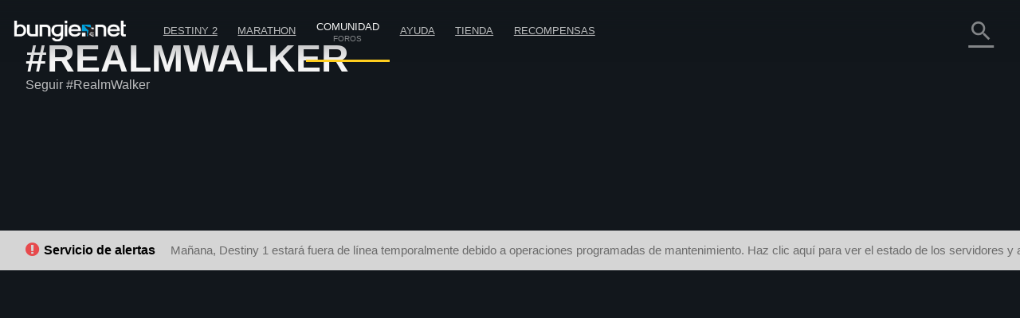

--- FILE ---
content_type: text/javascript; charset=utf-8
request_url: https://www.bungie.net/JSLocalizer.ashx?cv=3983621215&av=2997642667&lc=es&lcin=False&fmt=True
body_size: 214131
content:
var __localizer = __localizer || {};
__localizer.Destinyreveal = { get: function(key){ return __localizer.Destinyreveal[key.toLowerCase()] }, "validateemaillink" : "Verifica la dirección de correo en la configuración del perfil.","invalidemailmessage" : "Hace falta una dirección válida para suscribirse a las novedades por correo electrónico. {updateEmailLink}","youtube" : "YouTube","mixer" : "Mixer","twitch" : "Twitch","watchon" : "Ver en","destiny2" : "DESTINY 2","addtosystemcalendar" : "Añadir a calendario del sistema","addtogooglecalendar" : "Añadir a Google Calendar","alreadysignedupforemail" : "NOVEDADES POR CORREO ELECTRÓNICO ACTIVADAS","signupforemailupdates" : "SUSCRÍBETE A NUESTRA NEWSLETTER","reminderset" : "Recordatorio añadido","downloadcalendarreminder" : "Añadir recordatorio en el calendario","ampdt" : "18:00 HORA PENINSULAR","june2020" : "9 DE JUNIO DE 2020","tuneintoseethenextstep" : "NO TE PIERDAS EL PRÓXIMO CAPÍTULO DE DESTINY 2","seethenextstepinthedestiny" : "VE EL PRÓXIMO CAPÍTULO DE DESTINY 2","destiny2reveal" : "DESTINY 2 - PRESENTACIÓN" };
__localizer.Messages = { get: function(key){ return __localizer.Messages[key.toLowerCase()] }, "userdisplaynamegreaterthanmaxlength" : "El alias introducido es demasiado largo.","userdisplaynamelessthanminlength" : "El alias introducido es demasiado corto.","notanimageorvideo" : "Tipo de enlace no válido. Para compartir tu creación, el enlace tiene que llevar directamente al vídeo o a la imagen. Normalmente, en el enlace debe aparecer \"youtube\" o el tipo de archivo (gif, jpg, jpeg, png).","errorphonevalidationrecentlyplayeddestiny2accountrequired" : "Esta función requiere una cuenta de Destiny 2 con la que se haya jugado recientemente.","errorphonevalidationcodeexpired" : "Este código ha caducado.","errorphonevalidationcodetoorecentlychecked" : "Espera un minuto antes de enviar otro código de verificación.","errorphonevalidationcodetoorecentlysent" : "Espera un minuto antes de solicitar otro código de verificación.","errorphonevalidationinvalidnumbertype" : "Formato de número de teléfono no válido.","errorphonevalidationbanned" : "Número de teléfono vetado.","errorphonevalidationcodeinvalid" : "Código no válido.","errorphonevalidationnoassociatedphone" : "Número de teléfono no encontrado.","errorphonevalidationtoomanyuses" : "Ya has vinculado la cantidad máxima de cuentas con este número de teléfono.","useraccepttitle" : "Aceptar","browsersupportfindoutmore" : "Saber más &raquo;","browsernotsupported" : "Estas usando un navegador incompatible con Bungie.net. Puedes experimentar problemas de formato y funcionalidad. ","noitemsfound" : "No se han encontrado objetos","beforeunloadconfirmationmessage" : "Puede que los cambios realizados no se guarden. ¿Quieres continuar de todos modos?","browsernewmessagenotificationtitle" : "Nuevo mensaje.","messagespagetitle" : "Mensajes","displaynamesays" : "{displayName} dice...","applicationnotconfiguredforoauth" : "La aplicación no está configurada para autorizar el uso de esta URL.","applicationnotconfiguredforbungieauth" : "Esta variable no es adecuada para aplicaciones de este tipo.","oauthaccesstokenexpired" : "El token de acceso ha caducado.","systemiscurrentlydisabled" : "Sistema deshabilitado","yourfireteamisreadyadata" : "<a href=\"#\" data-messageid=\"{conversationId}\" class=\"btn_gotomessage\"><span class=\"avatar\" style=\"background-image:url(/img/theme/destiny/icons/icon_fireteamready.png);\"></span><strong>Tu escuadra está lista. </strong><p>Ve al chat privado de tu escuadra.</p></a>","thisrequesthasexpired" : "La solicitud ha caducado.","destinyitemnottransferrable" : "Este objeto no es transferible.","none" : "","success" : "Aceptar","unknown" : "(desconocido)","nomessage" : "(sin mensaje)","trendingcategorynotfound" : "No hemos encontrado la categoría solicitada.","trendingentrytypenotsupported" : "Este tipo de participación no es compatible.","destinyitemactionforbidden" : "Esta acción solo puede realizarse en el juego. Ya, a nosotros también nos fastidia.","destinycontentversionmismatch" : "No podemos hacer esto en este momento. O tú estás jugando a una versión antigua o a una demo de Destiny, o Bungie.net está todavía sincronizando el contenido más reciente con Destiny. En el último caso, inténtalo más tarde.","clannotfound" : "No se ha encontrado el clan solicitado.","clanmembershipleveldoesnotpermitthataction" : "No dispones de suficientes permisos en el clan para hacer eso.","clanmembernotfound" : "No se ha encontrado la suscripción al clan solicitada.","clanmissingmembershipapprovers" : "¡No hay nadie en el clan que pueda aprobar suscripciones! Deberías enviar un mensaje al administrador del grupo relacionado para avisarlo.","claninwrongstateforrequestedaction" : "El clan no puede hacer esto en este momento.","clancreationinworldserverfailed" : "El clan no ha podido migrar a su nueva ubicación.","clannamealreadyused" : "El nombre del clan ya está en uso.","authcontextcacheassertion" : "Estado no válido del caché: no se puede acceder a la información desde esta ubicación.","clanmigrationfailed" : "Tu clan está experimentando problemas técnicos y no se puede realizar la acción solicitada en este momento. Disculpa las molestias, estamos investigando este asunto.","obsoletecredentialtype" : "Este tipo de cuenta está siendo retirada y ya no tiene permisos para crear nuevos perfiles en Bungie.net. Por favor escoge un tipo de cuenta diferente para crear un perfil en Bungie.net.","destinyquestalreadycompleted" : "La aventura que intentas seguir ya ha sido completada. ¿No crees que sería un poco aburrido seguirla ahora?","destinyquestalreadytracked" : "Ya sigues esta aventura. Quizá los fans deciden hacer un seguidor de aventuras seguidas, para ayudarte con todo este seguimiento de seguir lo seguido.","destinytrackablequestsfull" : "Has llegado al máximo de aventuras que puedes seguir.","destinycannotperformactiononequippeditem" : "No se puede realizar esta acción en un objeto equipado.","destinyvendorpurchasenotallowed" : "Solo los comerciantes que hayan sobornado a los administradores de Bungie.net pueden vender su mercancía a través de la aplicación Acompañante.","destinyaccountmustbeoffline" : "No puedes realizar esta acción habiendo iniciado sesión en Destiny. Inténtalo de nuevo cuando hayas cerrado tu sesión.","contentmacromalformednocontentid" : "Hay un macro de contenido al que le falta identificador y no puede mostrarse.","contentmacromalformednotemplatetype" : "Hay un macro de contenido al que le falta un tipo de plantilla y no puede mostrarse.","contentlocaledidnotmatchexpected" : "El idioma del contenido que estás importando no concuerda con el idioma de destino. ¡Comprueba que estás importando los ficheros correctos!","contentbabelcallfailed" : "Este paquete ha dado error en su llamada de Babel. Ese y todos los paquetes dependientes de Babel subsiguientes serán omitidos.","clanrequiresinvitation" : "Entrar en este clan requiere el permiso del fundador. Se ha enviado una solicitud.","destinyitembucketnotfound" : "No hemos encontrado información sobre tu objeto. Asegúrate de que existe y de que pertenece al personaje o cuenta en cuestión.","followunsupportedentitytype" : "¡No es posible que quieras seguir algo así ahora! Bueno, es posible. Pero no te ayudaremos.","maximumpagesizeexceeded" : "El tamaño de la página solicitada excede el máximo permitido por este sistema.","destinyinvalidmembershiptype" : "Necesitas una cuenta @membershipType vinculada para poder lleva a cabo esta acción.","clanalreadyenabledforplatform" : "Ya has habilitado un clan para este grupo en la plataforma escogida.","clanmembershipclosed" : "El fundador de este clan ha cerrado el ingreso a nuevos miembros.","clannotenabledforplatform" : "No hay características de clan habilitadas con este grupo para esta plataforma (todavía).","clanenabledbutcouldnotjoinalreadymember" : "Los ajustes de clan han sido activados, pero no has podido unirte a este porque formas parte de otro clan en esta plataforma.","clanenabledbutcouldnotjoinnoaccount" : "Los ajustes de clan han sido activados, pero no has podido unirte a este porque no posees una cuenta @membershipType vinculada.","clannotenabledalreadymemberofanotherclan" : "Los ajustes del clan no pueden ser activados porque eres miembro de otro clan.","clancannotjoinnocredential" : "No puedes ingresar en este clan porque no has jugado a Destiny con una cuenta @membershipType vinculada.","noclanmembershipforplatform" : "No perteneces a ningún clan de Destiny en esta plataforma. Únete a un clan para llevar a cabo esta operación.","clanmaximummembershipreached" : "Este clan ha alcanzado el máximo número de miembros posible. No se permiten miembros nuevos hasta que otros se vayan.","clantoofewmembers" : "El número mínimo de miembros de clan aún no ha sido alcanzado.","clanrequiresexistingdestinyaccount" : "Para unirte a un clan, antes debes jugar a Destiny con la cuenta especificada.","invitationtoomanyrecipients" : "Hay demasiados destinatarios en tu invitación. Relájate un poco, ¿no?","invitationinvalid" : "La invitación no es válida, posiblemente por un error cuando fue creada. Por favor, pide a quien te la envió que te envíe una nueva.","invitationnotfound" : "No se puede encontrar la invitación. Puede que la hayan cancelado o que nunca existiese. Final sorpresa: llevas muerto todo este tiempo y la invitación viene del único niño que puede verte.","grouptogroupfollowlimitreached" : "Has alcanzado el número máximo de grupos a los que puedes seguir con este grupo. Deja de seguir a otros grupos antes de llevar a cabo esta acción.","contentinvalidexternalurl" : "No se reconoce el tipo de enlace proporcionado. Debería acabar con una extensión de imagen (.jpg, .jpeg, .png, .bmp, .gif, .tiff) o remitir a un vídeo válido de YouTube.com, youtu.be o ooyala.com.","transportexception" : "Ha habido un error, inténtalo más tarde.","unhandledexception" : "Ha habido un error, inténtalo más tarde.","taginvalid" : "No has indicado una etiqueta válida.","notimplemented" : "Próximamente.","systemdisabled" : "Este sistema está deshabilitado temporalmente por mantenimiento.","friendserviceunavailable" : "El servicio de amigos no está disponible en este momento para las plataformas vinculadas, vuelve a intentarlo más tarde.","errorloadingfriends" : "Error cargando amigos. Vuelve a intentarlo más tarde.","failedtoloadavailablelocalesconfiguration" : "Ha habido un error, inténtalo más tarde.","parameterparsefailure" : "No hemos sido capaces de analizar tus parámetros. Corrígelos y vuelve a intentarlo.","parameterinvalidrange" : "Uno o más parámetros están fuera del margen de valores aceptados. Corrígelos y vuelve a intentarlo.","validationlengtherror" : "El campo \"@ValidationFieldName\" es demasiado corto o demasiado largo. Por favor, intenta usar entre @MinimumLength y @MaximumLength caracteres.","invalidpostbody" : "Error de serie de JSON: No se ha podido leer tu petición o respuesta.","badrequest" : "Ha habido un error, inténtalo más tarde.","authenticationinvalid" : "Ha habido un error, inténtalo más tarde.","datanotfound" : "Ha habido un error, inténtalo más tarde.","insufficientprivileges" : "No dispones de privilegios para leer o escribir estos datos.","destinyactioninsufficientprivileges" : "No puedes realizar esta acción. El personaje o la cuenta con la que quieres realizar dicha acción no te pertenece o has eliminado el personaje recientemente.","destinyinvalidclaimexception" : "La cuenta a la que intentas acceder está en deterioro. Debería solucionarse jugando de nuevo al juego.","duplicate" : "Ha habido un error, inténtalo más tarde.","unknownsqlresult" : "El sistema no puede procesar tu solicitud en este momento. El problema ha sido archivado. Vuelve a intentarlo más tarde.","unsupportedlocale" : "La región que has seleccionado no está implementada de momento.","validationerror" : "Error de validación en el campo \"@ValidationFieldName\".","validationmissingfielderror" : "Falta completar el campo obligatorio \"@ValidationFieldName\". Por favor, introduce un valor en ese campo e inténtalo de nuevo.","validationinvalidinputerror" : "El campo \"@ValidationFieldName\" contiene un valor no válido. Por favor, introduce un valor correcto en ese campo e inténtalo de nuevo.","validationtagerror" : "Los valores del campo \"@ValidationFieldName\" no pueden usarse como etiquetas. Las etiquetas deben escribirse como \"#tag1 #tag2 #tag3\", empezar con una letra y tener una longitud de 3 a 30 caracteres alfanuméricos. Por favor, introduce un valor correcto en ese campo e inténtalo de nuevo.","validationprofanityerror" : "El campo \"@ValidationFieldName\" contiene groserías. Por favor, introduce un texto sin groserías e inténtalo de nuevo.","validationrangeerror" : "El campo \"@ValidationFieldName\" está fuera del margen de valores. Introduce un valor válido entre @Minimum y @Maximum e inténtalo de nuevo.","validationurlformaterror" : "El campo \"@ValidationFieldName\" no es un enlace válido que empiece con http:// o https://. Introduce un enlace válido e inténtalo de nuevo.","validationwordlengtherror" : "El valor \"@ValidationFieldName\" contiene una palabra o secuencia que excede @MaximumLength caracteres. Por favor, añade espacios al texto para dividir dicha secuencia.","validationinvisibleunicode" : "El campo \"@ValidationFieldName\" tiene caracteres Unicode no imprimibles dentro del mismo. Modifica tu entrada e inténtalo de nuevo.","validationmaximumunicodecombiningcharacters" : "El campo \"@ValidationFieldName\" contiene caracteres Unicode incompatibles con nuestros foros. Modifica tu entrada e inténtalo de nuevo.","validationbadnames" : "El campo \"@ValidationFieldName\" contiene un nombre no permitido. Modifica tu entrada e inténtalo de nuevo.","payloadsignatureverificationfailure" : "Tu solicitud tiene un formato incorrecto o no tienes permiso para activar a esta función. Edita tu solicitud y vuelve a intentarlo.","jsondeserializationerror" : "Se ha producido un error inesperado al decodificar los datos de entrada.","invalidparameters" : "Los parámetros de entrada eran inválidos. Por favor, introduce una entrada válida e inténtalo de nuevo.","parameternotfound" : "Ha habido un error, inténtalo más tarde.","unhandledhttpexception" : "Ha habido un error, inténtalo más tarde.","notfound" : "No se puede encontrar el recurso que estás buscando.","cannotusemobileauthwithnonmobileprovider" : "CannotUseMobileAuthWithNonMobileProvider","missingdevicecookie" : "Ha habido un error, inténtalo más tarde.","facebooktokenexpired" : "Por favor, vuelve a entrar con Facebook para ver tu lista de amigos.","authticketrequired" : "AuthTicketRequired","cookiecontextrequired" : "CookieContextRequired","unknownauthenticationerror" : "Ha habido un error, inténtalo más tarde.","bungienetaccountcreationrequired" : "BungieNetAccountCreationRequired","webauthrequired" : "Inicia sesión para continuar.","invalidserviceauthcontext" : "El método solicitado requería un contexto válido del servicio de autenticación y no se ha introducido ninguno.","contentreviewdatachanged" : "Uno o más de los componentes que intentas revisar han cambiado. Actualiza la página y vuelve a intentar revisarlo.","contentunknownsqlresult" : "Ha habido un error, inténtalo más tarde.","contentneeduniquepath" : "ContentNeedUniquePath","contentsqlexception" : "Ha habido un error, inténtalo más tarde.","contentnotfound" : "Contenido no encontrado.","contentsuccesswithtagaddfail" : "ContentSuccessWithTagAddFail","contentsearchmissingparameters" : "ContentSearchMissingParameters","contentinvalidid" : "ContentInvalidId","contentphysicalfiledeletionerror" : "ContentPhysicalFileDeletionError","contentphysicalfilecreationerror" : "ContentPhysicalFileCreationError","contentperforcesubmissionerror" : "ContentPerforceSubmissionError","contentperforceinitializationerror" : "ContentPerforceInitializationError","contentdeploymentpackagenotreadyerror" : "ContentDeploymentPackageNotReadyError","contentuploadfailed" : "ContentUploadFailed","contenttoomanyresults" : "ContentTooManyResults","contentinvalidstate" : "ContentInvalidState","contentnavigationparentnotfound" : "ContentNavigationParentNotFound","contentnavigationparentupdateerror" : "ContentNavigationParentUpdateError","deploymentpackagenoteditable" : "DeploymentPackageNotEditable","contentvalidationerror" : "ContentValidationError","contentpropertiesvalidationerror" : "ContentPropertiesValidationError","contenttypenotfound" : "ContentTypeNotFound","deploymentpackagenotfound" : "DeploymentPackageNotFound","contentsearchinvalidparameters" : "ContentSearchInvalidParameters","contentitempropertyaggregationerror" : "ContentItemPropertyAggregationError","deploymentpackagefilenotfound" : "DeploymentPackageFileNotFound","contentperforcefilehistorynotfound" : "ContentPerforceFileHistoryNotFound","useruniquenamemuststartwithletter" : "Un ID exclusivo debe comenzar por una letra.","usernonuniquename" : "Ese nombre de usuario ya está en uso. Por favor, selecciona otro nombre.","usermanuallinkingsteprequired" : "UserManualLinkingStepRequired","usercreateunknownsqlresult" : "Ha habido un error, inténtalo más tarde.","usercreateunknownsqlexception" : "Ha habido un error, inténtalo más tarde.","usermalformedmembershipid" : "El usuario solicitado no ha podido ser encontrado.","usercannotfindrequesteduser" : "El usuario solicitado no ha podido ser encontrado.","usercannotloadaccountcredentiallinkinfo" : "Ha habido un error, inténtalo más tarde.","unabletopairmobileapp" : "No se puede asociar tu aplicación móvil con tu perfil. El error ha sido registrado. Inténtalo más tarde.","userinvalidmobileapptype" : "Este tipo de aplicación móvil concreta no puede ser reconocido. Por favor, corrige tu entrada e inténtalo de nuevo.","usermissingmobilepairinginfo" : "Información de emparejamiento de móvil ausente. Modifica tu entrada e inténtalo de nuevo.","usercannotgeneratemobilekeywhileusingmobilecredential" : "No hemos podido guardar tus datos de conexión móvil. Vuelve a intentarlo más tarde.","usergeneratemobilekeyexistingslotcollision" : "No hemos podido guardar tus datos de conexión móvil. Vuelve a intentarlo más tarde.","userdisplaynamemissingorinvalid" : "No se ha introducido alias o este no es válido.","userdisplaynamelessthanmincharacterlength" : "","userdisplaynamegreaterthanmaxcharactercount" : "","userdisplaynamecontainsunacceptableorinvalidcontent" : "El alias introducido incluye contenido inaceptable o no válido.","usercannotloadaccountprofiledata" : "No hemos podido guardar tus datos de perfil. Vuelve a intentarlo más tarde.","usercannotsaveuserprofiledata" : "No hemos podido guardar tus datos de perfil. Vuelve a intentarlo más tarde.","transactionemailsendfailure" : "Ha ocurrido un problema al enviarte el correo. El fallo ha sido registrado. Por favor, inténtalo de nuevo más tarde.","nontransactionalemailsendfailure" : "Se ha producido un error al enviar tu correo electrónico. El problema ha sido registrado. Por favor, vuelve a intentarlo más tarde.","useremailstatusnotfound" : "Estado no encontrado.","useremailmissingorinvalid" : "Por favor, facilítanos una dirección de correo electrónico válida.","useremailmissingorinvalidblacklist" : "Tu dirección de correo electrónico no es válida porque cancelaste la subscripción anteriormente o tu dirección figura en la lista negra.","useremailvalid" : "Comprobado, tu dirección es correcta.","useremailverificationsent" : "Se ha enviado un correo electrónico de verificación a la dirección de arriba pero tu dirección de correo electrónico no ha sido verificada. Si no recibes ningún correo electrónico en las próximas horas, solicita otro haciendo clic en el enlace de abajo.","useremailrequestverification" : "Enviadme otro correo electrónico de verificación","emailvalidationoffline" : "El sistema de validación de la dirección de correo electrónico está deshabilitado temporalmente. Vuelve a intentarlo más tarde.","emailvalidationfailoldcode" : "Al parecer te hemos enviado accidentalmente un código de validación caducado. Inicia sesión y te enviaremos un nuevo código de validación a tu correo electrónico registrado.","emailvalidationfailbadlink" : "Algo ha salido mal intentando verificar tu dirección de correo electrónico. Parece que el enlace que has seleccionado en tu correo de verificación puede ser demasiado corto o puede haber sido modificado por tu administrador de correo electrónico. Intenta copiar el enlace entero y pegarlo en tu navegador de internet.","usertermsofuserequired" : "Por favor, acepta las Condiciones de uso para continuar.","usercannotcreatenewaccountwhileloggedin" : "No puedes crear un perfil nuevo de Bungie.net habiendo abierto una sesión en otra cuenta.","usercannotresolvecentralaccount" : "No hemos encontrado la cuenta que buscas. Puede que la cuenta no exista o que no la encontremos debido a un problema técnico.","destinypublicaccountnotaccessible" : "No se ha podido examinar la cuenta pública para este entorno.","userhasnogroups" : "No hay afiliación a grupo alguno","userhasnodeletedgroups" : "No hay grupos borrados","userinvalidavatar" : "El avatar que has seleccionado no es válido. Por favor, selecciona otro.","usercreationdestinymembershiprequired" : "Para crear un perfil de Bungie.net en la \"Seventh Column\" (o séptima columna), debes ser un usuario autorizado con una cuenta de Destiny que coincida con el método de inicio de sesión que estés usando.","userfriendstokenneedsrefresh" : "Necesitas volver a identificarte para obtener la información de la plataforma de tus amigos.","messagingunknownerror" : "Ha habido un error, inténtalo más tarde.","messagingselferror" : "Hace falta al menos un destinatario para poder enviar mensajes.","messagingmustincludeselfinprivatemessage" : "Para crear un mensaje privado tendrás que ser uno de los destinatarios.","communitystreamingunavailable" : "En este momento no podemos obtener información de las retransmisiones. ¡Ten paciencia, volverán!","messagingsendthrottle" : "Has intentado enviar demasiados mensajes en un espacio de tiempo demasiado corto. Espera y vuelve a intentarlo.","messagingnobody" : "No puedes enviar mensajes en blanco. Por favor, escribe algo.","messagingtoomanyusers" : "El mensaje que intentas enviar va dirigido a demasiados usuarios.","messagingcannotleaveconversation" : "Solo puedes abandonar conversaciones con varios usuarios.","messagingcannotdeleteexternalconversation" : "No puedes borrar una conversación que no es tuya. Para ya, no es educado.","messagingunabletosend" : "No hemos podido enviar el mensaje a dicho/s usuario/s.","messagingsenderisbanned" : "No puedes continuar enviando mensajes; tu acceso a la mensajería ha sido restringido debido a la acción del moderador.","messaginggroupoptionalchatexceededmaximum" : "Tu grupo o clan ha alcanzado el número máximo de canales de chat opcionales, por lo que no es posible crear canales adicionales.","messagingsenddailythrottle" : "Has alcanzado el límite de mensajes privados que puedes mandar desde tu cuenta en un día a jugadores que no están en tu lista de amigos. Para ampliar el límite, activa la función Cross-Save en tu cuenta y sube tu nivel de guardián.","addsurveyanswersunknownsqlexception" : "Ha habido un error, inténtalo más tarde.","forumanswercannotbemadeoncreatepost" : "No se puede marcar un mensaje como respondido durante su creación.","forumanswerpostidisnotadirectreplyofquestion" : "La respuesta debe responder directamente a la pregunta. Por favor, comprueba tu entrada e inténtalo de nuevo.","forumanswertopicidisnotaquestion" : "La respuesta debe responder directamente a la pregunta, no puede ser un tema general. Por favor, comprueba tu entrada e inténtalo de nuevo.","forumunknownexceptionduringmarkanswer" : "Se ha producido un error desconocido de la base de datos. Vuelve a intentarlo más tarde.","forumpollsmustbethefirstpostintopic" : "Las encuestas de foro solo pueden ser planteadas en la apertura de un determinado tema.","forumunknownsqlresultduringmarkanswer" : "La base de datos ha producido un resultado inesperado. Vuelve a intentarlo más tarde.","forumcannotrateyourownposts" : "No puedes valorar tus propios mensajes.","forumcannoteditmoderatoreditedpost" : "No puedes editar un mensaje que ya haya sido editado por un moderador o un administrador.","forumanswercannotbemadeoneditpost" : "No es posible editar una pregunta cuando ya se ha marcado un mensaje como respuesta.","forumbodycannotbeempty" : "Introduce texto para poder enviar.","forumsubjectcannotbeemptyontopicpost" : "Dale título al mensaje.","forumcannotlocateparentpost" : "No hemos podido encontrar los mensajes del foro solicitados. Los mensajes en cuestión pueden haber sido borrados o puede que no existan.","forumthreadlockedforreplies" : "Este tema está cerrado: no se puede responder o editar.","forumunknownsqlresultduringcreatepost" : "Ha habido un error, inténtalo más tarde.","forumunknowntagcreationerror" : "Ha habido un error, inténtalo más tarde.","forumunknownsqlresultduringtagitem" : "Ha habido un error, inténtalo más tarde.","forumunknownexceptioncreatepost" : "Ha habido un error, inténtalo más tarde.","forumquestionmustbetopicpost" : "Solo los temas se pueden marcar como pregunta.","forumexceptionduringtagsearch" : "Ha habido un error, inténtalo más tarde.","forumexceptionduringtopicretrieval" : "Ha habido un error, inténtalo más tarde.","forumaliasedtagerror" : "Ha habido un error, inténtalo más tarde.","forumcannotlocatethread" : "No hemos podido encontrar el tema del foro solicitado. El tema en cuestión puede haber sido borrado o puede que no exista.","forumunknownexceptioneditpost" : "Ha habido un error, inténtalo más tarde.","forumcannotlocatepost" : "No hemos podido encontrar los mensajes del foro solicitados. Los mensajes en cuestión pueden haber sido borrados o puede que no existan.","forumunknownexceptiongetorcreatetags" : "Ha habido un error, inténtalo más tarde.","forumeditpermissiondenied" : "Lo sentimos, no posees los privilegios adecuados para llevar a cabo la acción solicitada.","forumunknownsqlresultduringtagidretrieval" : "Ha habido un error, inténtalo más tarde.","forumcannotgetrating" : "Ha habido un error, inténtalo más tarde.","forumunknownexceptiongetrating" : "Ha habido un error, inténtalo más tarde.","forumratingsaccesserror" : "Ha habido un error, inténtalo más tarde.","forumrelatedpostaccesserror" : "Ha habido un error, inténtalo más tarde.","forumlatestreplyaccesserror" : "Ha habido un error, inténtalo más tarde.","forumuserstatusaccesserror" : "Ha habido un error, inténtalo más tarde.","forumauthoraccesserror" : "Ha habido un error, inténtalo más tarde.","forumgroupaccesserror" : "Ha habido un error, inténtalo más tarde.","forumunknownsqlresultduringgetpost" : "Ha habido un error, inténtalo más tarde.","forumunknownsqlresultduringeditpost" : "Ha habido un error, inténtalo más tarde.","forumunknowndatabaseerrorduringgetpost" : "Ha habido un error, inténtalo más tarde.","forumexceeedmaximumrowlimit" : "Has excedido el límite máximo de resultados. Por favor, ajusta los parámetros e inténtalo de nuevo.","forumincompatiblecategories" : "Algunas de las categorías que has seleccionado para este mensaje no pueden aplicarse simultáneamente. Por favor, ajusta los parámetros e inténtalo de nuevo.","forumcannotusethesecategoriesonnontopicpost" : "Una o más de las categorías que has seleccionado para este mensaje no pueden ser aplicadas a mensajes sin tema. Por favor, ajusta los parámetros e inténtalo de nuevo.","forumcanonlydeletetopics" : "Solo se pueden borrar temas, no mensajes individuales.","forumdeletesqlexception" : "Ha ocurrido una excepción durante la comunicación con la base de datos del foro. Vuelve a intentarlo más tarde.","forumdeletesqlunknownresult" : "Se ha producido un resultado desconocido durante la operación de rectificación, y esta ha sido cancelada. Vuelve a intentarlo más tarde.","forumtoomanytags" : "Las búsquedas del foro están limitadas a un máximo de cinco etiquetas. Tu solicitud excede el límite. Por favor, ajusta los parámetros e inténtalo de nuevo.","forumbannedpostscannotbeedited" : "Los mensajes del foro vetados no pueden ser respondidos, editados, valorados o modificados.","forumthreadrootisbanned" : "Este tema violaba el Código de conducta y ha sido ajusticiado por los ninjas.","forumeditnoop" : "No puedes editar un mensaje del foro reemplazándolo con valores nulos o en blanco para cada campo.","foruminvalidpollinput" : "Has marcado este tema como encuesta pero las opciones de la encuesta estaban incompletas o no existían. Introduce una pregunta para la encuesta y al menos dos respuestas para poder continuar.","forumrequiresdestinymembership" : "Solo los jugadores de Destiny pueden publicar en el foro.","forumunexpectederror" : "Se ha producido un error inesperado al cargar el foro. Ha sido registrado. Vuelve a intentarlo más tarde.","forumagelock" : "Este tema no ha sido respondido durante un tiempo prolongado y se ha cerrado automáticamente.","forummaxpagesoldestfirst" : "Este tema es demasiado largo; no se pueden solicitar páginas que sobrepasen el límite permitido. Ordena los comentarios por ¨Tendencias¨ para ver las nuevas repuestas.","forummaxpages" : "Este tema es demasiado largo; las respuestas en el foro que sobrepasen el límite de la página no serán recuperadas.","forumcannotapplyforumidwithouttags" : "Un identificador de foro no puede aplicarse a un tema sin etiquetas.","forumcannotapplyforumidtonontopics" : "Un identificador de foro no puede aplicarse a un mensaje sin tema.","forumtopicsmusthaveofficialcategory" : "Un tema público del foro debe publicarse en una de las categorías oficiales del foro.","forumrecruitmenttopicmalformed" : "Tu hilo de reclutamiento en el foro contiene etiquetas inválidas o falta terminar de configurar y no puede crearse.","forumrecruitmenttopicnotfound" : "El hilo especificado no se ha podido encontrar o no es un tema relacionado con reclutamiento.","forumrecruitmenttopicnoslotsremaining" : "El hilo de la escuadra al que intentas unirte está lleno o ya se ha aprobado y no acepta usuarios adicionales.","forumrecruitmenttopickickban" : "Ya te has unido al hilo de la escuadra, o el dueño del hilo de esta escuadra a la que intentas unirte te ha expulsado de la escuadra anteriormente y ya no puedes unirte.","forumrecruitmenttopicrequirementsnotmet" : "No cumples uno o más de los requisitos para unirte a esta escuadra, seguramente el requisito de plataforma.","forumrecruitmenttopicnoplayers" : "Un tema de reclutamiento no se puede aprobar si no se ha unido ningún jugador.","forumrecruitmentapprovefailmessageban" : "@UserDisplayName (@UserUniqueName) está actualmente vetado en la mensajería privada y no puede participar en el hilo de la escuadra. Antes de poder aprobar a dicho usuario, debe ser eliminado.","forumrecruitmentglobalban" : "Actualmente tienes un veto en el foro o en los mensajes privados y no puedes unirte al hilo de una escuadra hasta que ese veto caduque.","forumuserbannedfromthistopic" : "Una de tus publicaciones en este tema ha sido vetada o ha recibido un aviso por parte de un moderador. Ya no puedes añadir respuestas adicionales a este tema.","forumrecruitmentfireteammembersonly" : "Solo los miembros de la escuadra pueden responder a los hilos de reclutamiento.","forumrequiresdestiny2progress" : "Tienes que haber realizado algún progreso en Destiny 2 para usar esta función (haber alcanzado un nivel de Poder mínimo o haber llegado hasta la Torre por primera vez).","forumrequiresdestiny2entitlementpurchase" : "Debes haber comprado una expansión de Destiny 2 (Bastión de Sombras o alguna posterior) para poder publicar en este foro.","groupmembershipapplicationalreadyresolved" : "Ya eres miembro de este grupo.","groupmembershipalreadyapplied" : "Ya has solicitado ingresar en este grupo o clan.","groupmembershipinsufficientprivileges" : "Lo sentimos, no tienes los privilegios suficientes en este grupo para poder realizar la acción solicitada.","groupidnotreturnedfromcreation" : "GroupIdNotReturnedFromCreation","groupsearchinvalidparameters" : "GroupSearchInvalidParameters","groupnotdeleted" : "Este grupo ha sido reactivado o está en proceso de reactivación. Su estado se actualizará en breve. ","groupmembershippendingapplicationnotfound" : "El usuario especificado no está en tu grupo o en la lista de miembros pendientes del clan. Recarga la página antes de volver a intentarlo.","groupmaximummembershipcountreached" : "Solo se puede pertenecer a diez grupos. Para ingresar en este grupo, abandona los grupos necesarios hasta que tu límite esté por debajo de diez y vuelve a intentarlo de nuevo.","groupinvalidid" : "El identificador de grupo escogido es inválido. Si crees que se trata de un error, contacta con Bungie.","groupinvalidmembershipid" : "GroupInvalidMembershipId","groupinvalidmembershiptype" : "La identificación de suscripción no es un tipo válido para operaciones de grupo.","groupmissingtags" : "GroupMissingTags","groupmembershipnotfound" : "GroupMembershipNotFound","groupprivatepostnotviewable" : "Lo sentimos, este hilo es solo para miembros.","groupinvalidrating" : "GroupInvalidRating","groupuserfollowingaccesserror" : "Ha habido un error, inténtalo más tarde.","groupusermembershipaccesserror" : "Ha habido un error, inténtalo más tarde.","groupcreatoraccesserror" : "Ha habido un error, inténtalo más tarde.","groupadminaccesserror" : "Ha habido un error, inténtalo más tarde.","groupmoderationnotpermittedonnonmembers" : "No se pueden moderar los mensajes que no provienen de miembros en las conversaciones públicas de grupo.","activitiesunknownexception" : "Ha habido un error, inténtalo más tarde.","activitiesparameternull" : "Ha habido un error, inténtalo más tarde.","itemalreadyfollowed" : "Parece que ya lo seguías. Los cambios no se hacen efectivos de inmediato, espera un instante. ","itemnotfollowed" : "No estás siguiendo esto en la actualidad.","novalidtagsinlist" : "Por favor, introduce al menos una etiqueta válida en la lista.","forumpostvalidationbadmetadata" : "Valor de metainformación inválido en la solicitud CreatePost para este tipo de categoría de mensaje.","forumbodytoolong" : "El contenido de tu mensaje de foro no puede exceder los 10.000 caracteres.","forumsubjecttoolong" : "El título de tu mensaje de foro no puede exceder los 250 caracteres.","usercannotchangeuniquenameyet" : "Deberás esperar un tiempo antes de poder modificar tu nombre de usuario único otra vez.","usercannotchangeemail" : "La dirección de correo electrónico introducida es inválida, ha sido eliminada o bloqueda, o has intentado modificar tu dirección de correo electrónico demasiadas veces en las últimas 24 horas.","emailunsubscribefail" : "Ha ocurrido un error inesperado al intentar cancelar la suscripción de esta dirección de correo electrónico. Vuelve a intentarlo más tarde.","emailunsubscribefailnew" : "Ha ocurrido un error inesperado al intentar cancelar la suscripción de esta dirección de correo electrónico. Vuelve a intentarlo más tarde.","useremailvalidationunknown" : "Ha ocurrido un error inesperado mientras se mandaba el correo electrónico de validación. Por favor, inténtalo de nuevo más tarde.","useremailvalidationlimit" : "Has excedido el límite de correos de validación que pueden ser enviados. Por favor, inténtalo de nuevo en 30 minutos.","usercannotchangedisplaynameyet" : "Deberás esperar unos instantes antes de poder cambiar tu alias otra vez.","tagsunabletoloadpopulartagsfromdatabase" : "Ha habido un error, inténtalo más tarde.","tagsexceededmaximumperitem" : "Cada objeto puede tener hasta 6 etiquetas.","userbanned" : "Estás vetado y no puedes realizar esta acción en este momento.","groupnametaken" : "Este nombre de grupo ya está en uso. Por favor, selecciona otro.","ignoreillegaltype" : "No tienes permiso para ignorar o marcar objetos de dicha clase.","forumcanonlyratetopics" : "Solo se pueden valorar temas.","throttlelimitexceeded" : "¡La paciencia es una virtud! Espera antes de llevar a cabo esta acción.","throttlelimitexceededminutes" : "¡La paciencia es una virtud! Espera @ThrottleSecondsRemaining minutos antes de llevar a cabo esta acción.","throttlelimitexceededmomentarily" : "¡La paciencia es una virtud! Espera un momento antes de llevar a cabo de nuevo esta acción.","throttlelimitexceededseconds" : "¡La paciencia es una virtud! Espera @ThrottleSecondsRemaining segundos antes de llevar a cabo esta acción.","groupdeleted" : "Lo sentimos, el grupo que buscas ya no existe o ha sido borrado.","grouploading" : "Por favor, espera mientras se carga la información del grupo...","groupnotfound" : "Grupo no encontrado","groupculturethrottle" : "No puedes cambiar la información sobre la cultura del clan y del grupo con tanta frecuencia. Espera @ThrottleMinutesRemaining minutos antes de realizar esta acción.","sharealreadyshared" : "Tendrás que esperar unos momentos antes de poder compartirlo de nuevo.","ignorecannotignoreself" : "Parece que intentas ignorarte a ti mismo. Aunque es una actitud muy postmoderna, aquí no permitimos esas cosas. Ve y habla con Ezra Furman si quieres sentirte ignorado.","ignorenotfound" : "Parece que no lo habías ignorado en primer lugar. ¡No puedes dejar de ignorar algo que no estabas ignorando previamente!","ignoreusergloballyignored" : "La comunidad ha hablado, y este tema o usuario ha sido ignorado globalmente. Mientras tanto, puedes ver los temas de este usuario si decides seguirlos.","ignoreuserignored" : "No puedes dejar de ignorar esto directamente, ya que has ignorado al usuario que lo ha creado. Deja de ignorar al usuario primero si deseas ver este contenido permanentemente.","targetuserignored" : "No puedes interactuar con este usuario hasta que no lo elimines de tu lista de bloqueo.","groupmemberbanned" : "Los administradores de este grupo o clan te han bloqueado para que no participes en el grupo o clan.","groupmembershipclosed" : "Lo sentimos. Este grupo está cerrado a nuevos miembros.","groupjoinapprovalrequired" : "Este grupo requiere aprobación. Se ha enviado una solicitud.","forumcannotshareownpost" : "Lo sentimos pero no puedes compartir tus propios mensajes.","forumrepliescannotbeempty" : "Los mensajes no pueden estar vacíos.","groupfollowlimitexceeded" : "Has alcanzado el número máximo de grupos a los que puedes seguir. ¡Abandona o deja de seguir a otros grupos si prefieres seguir a este!","tagfollowlimitexceeded" : "Has alcanzado el número máximo de etiquetas que puedes seguir. Deja de seguir alguna etiqueta si quieres seguir esta.","userfollowlimitexceeded" : "Has alcanzado el número máximo de usuarios que puedes seguir. Deja de seguir algún usuario si quieres seguir a este.","nonotifications" : "<p>Mantente al tanto de lo que pasa con tu contenido de Bungie.net</p>","noactivitiesfound" : "No hay noticias. ¡Empieza a seguir a usuarios, grupos o etiquetas para recibir noticias!","noactivitiesfoundgroup" : "No hay noticias. ¡Empieza a seguir grupos para recibir noticias!","noactivitiesfoundtag" : "No hay noticias. ¡Empieza a seguir etiquetas para recibir noticias!","noactivitiesfounduser" : "No hay noticias. Empieza a seguir usuarios para recibir noticias!","noactivitiesfoundgeneric" : "No hay noticias.","noconversations" : "<p>Aquí se muestran los mensajes privados. No hay conversaciones todavía. Haz clic en \"Iniciar nueva conversación\" para enviar un mensaje.</p>","nogroupconversations" : "<p>Aquí se muestran los mensajes de grupo. Todavía no tienes ninguna conversación.</p>","leaveconversation" : "Abandonar conversación","leftconversation" : "ha abandonado la conversación","dontshowmessagecheckbox" : "No mostrar este mensaje de nuevo.","legacygamestatssystemdisabled" : "De baja temporalmente por mantenimiento.","groupdeletiongraceperiodexpired" : "Lo sentimos: el período de gracia ha concluido para que puedas cancelar borrar este grupo.","usernolinkedaccountssupportfriendlistings" : "La cuenta vinculada no es compatible con listas de amigos o no tienes una cuenta apropiada vinculada a este tipo de amigos. La cuenta vinculada no es compatible con listas de amigos o no tienes una cuenta apropiada vinculada a este tipo de amigos.","messagingdeleteduserforbidden" : "No puedes enviar un mensaje a un usuario borrado.","forumcannotuseofficialtagcategoryastag" : "No puedes seleccionar un nombre de una categoría del foro como etiqueta de un tema del foro.","psnfriendsmissingticket" : "Para poder ver la lista de amigos de PSN tienes que iniciar sesión con tu cuenta de PSN.","psnsignedin" : "<p>Averigua si tus amigos de PlayStation®Network están conectados o no.</p><p><a class=\"btn_blue\" href=\"{linkAccountLink}\">Vincula tu cuenta PlayStation</a></p>","psnnofriendsfound" : "<p>Tu lista de amigos de PlayStation Network está vacía.</p>","xblnotlinked" : "<p>Averigua si tus amigos de Xbox Live están conectados o no.</p><p><a class=\"btn_blue\" href=\"{linkAccountLink}\">Vincula tu cuenta de Xbox Live</a></p>","xblnofriendsfound" : "<p>Tu lista de amigos de Xbox Live está vacía.</p>","fbnotlinked" : "<p>Averigua si tus amigos de Facebook juegan a Destiny y utilizan Bungie.net.</p><p><a class=\"btn_blue\" href=\"{linkAccountLink}\">Vincula tu cuenta de Facebook</a></p>","fbnofriendsfound" : "<p>Tu lista de amigos de Facebook está vacía.</p>","conversationmessagetoolong" : "La longitud máxima de los mensajes es de 4000 caracteres.","newsnoresults" : "No hay resultados","norecentlikesshares" : "Nada compartido o gustado recientemente.","userhasnopendingmemberships" : "No hay solicitudes de ingreso pendientes","legacygamestatsunknownerror" : "Ha habido un problema al intentar acceder a tus antiguas estadísticas de juego. Vuelve a intentarlo más tarde.","legacygamestatsmalformedsneakernetcode" : "Los códigos de SneakerNet tienen una longitud de 64 caracteres entre la A y la F, y del 0 al 9.","titlerequired" : "Hace falta un título","titlerequirednewtopic" : "Hace falta un título para comenzar un nuevo tema","linkrequired" : "Es necesario un cuerpo de mensaje, o un enlace o imagen o vídeo de YouTube","sureleaveconversation" : "¿Seguro que deseas abandonar esta conversación?","fiftycharactersallowed" : "Solo se permiten 50 caracteres","tenthousandcharactersallowed" : "Solo se permiten 10 000 caracteres","linkonlytwofiftycharactersallowed" : "La longitud máxima de los enlaces, URLs y enlaces de YouTube es de 250 caracteres","tagsonlytwofiftycharactersallowed" : "La longitud máxima de las etiquetas es de 250 caracteres","externallinkmessage" : "<img src=\"/img/theme/bungienet/icons/icon_unsafe.png\" width=\"85\" height=\"85\" id=\"icon_unsafe\" /><p><strong>Vas a salir de Bungie.net</strong><br />No somos responsables de lo que veas ahí fuera. Por lo que nosotros sabemos, podrían ser hasta fotos de tu madre... </p><p class=\"url\">Acceder a:<br /><a href=\"$$0$$\" rel=\"nofollow noopener\" target=\"_blank\">$$0$$</a></p>","mailcharacterlimitmessage" : "La longitud máxima de los mensajes es de 4000 caracteres","nowhitespaceonly" : "Esta sección no puede quedar en blanco","invalidrecipient" : "Los destinatarios en rojo eran inválidos. Reinténtalo eligiendo el destinatario de la lista desplegable de sugerencias.","postdeleted" : "(Mensaje borrado)","tokeninvalid" : "Código inválido. Vuelve a intentarlo más tarde.","tokenbadformat" : "El formato de este código es inválido.","tokenalreadyclaimed" : "Este código ya ha sido usado en otra cuenta. Por favor, comprueba que has introducido el código correcto. Para obtener más información, consulta las <a href=&#39;/es/Help/Article/12131&#39;>Preguntas frecuentes sobre el canje de códigos de Destiny</a>.","tokenalreadyclaimedself" : "Ya has usado este código con esta cuenta. Puedes ver las ofertas que ya has usado en <a href=\"/7/en/Codes/History\">Historial de canje de ofertas</a>.","tokenthrottling" : "Has alcanzado el límite diario de intentos y tendrás que esperar hasta mañana para introducir más códigos.","tokenunknownredemptionfailure" : "Se ha producido un error al canjear este código. Inténtalo más tarde. Para obtener más información, consulta las <a href=&#39;/es/Help/Article/12131&#39;>Preguntas frecuentes sobre el canje de códigos de Destiny</a>.","tokenpurchaseclaimfailedaftertokenclaimed" : "Se ha producido un error al aplicar este código a tu cuenta. Inténtalo más tarde. Para obtener más información, consulta las <a href=&#39;/es/Help/Article/12131&#39;>Preguntas frecuentes sobre el canje de códigos de Destiny</a>.","tokenuseralreadyownsoffer" : "Ya has recibido esta oferta. Puedes ver las ofertas que ya has usado en <a href=\"/7/en/Codes/History\">Historial de canje de ofertas</a>.","tokenemailnotvalidated" : "Para reclamar cualquier código, debes verificar tu dirección de correo electrónico.","tokenpurchasehistoryunknownerror" : "Ha ocurrido un error al ver el historial de tu oferta. Inténtalo de nuevo. Para obtener más información, consulta las <a href=\"/es/Help/Article/12131\">Preguntas frecuentes sobre el canje de códigos de Destiny</a>.","tokenthrottlestateunknownerror" : "Error desconocido al cargar el estado actual de los códigos del usuario.","tokenuseragenotverified" : "No puedes reclamar códigos hasta que no hayas verificado tu edad.","forumgroupadmineditnonmember" : "Los administradores de grupo no pueden editar mensajes publicados por aquellos que no son miembros del grupo.","tokenexceededoffermaximum" : "Has excedido la cantidad máxima de veces que puedes canjear esta oferta. Para obtener más información, consulta las <a href=\"/es/Help/Article/12131\">Preguntas frecuentes sobre el canje de códigos de Destiny</a>.","tokenrequirescredentialxuid" : "Para canjear esta oferta, debes vincular una cuenta de Xbox Live a tu perfil de Bungie.net.","tokenrequirescredentialpsnid" : "Para canjear esta oferta, debes vincular un ID de \"PSN\" a tu perfil de Bungie.net.","unknowneverversehistoryerror" : "Error desconocido al tratar de recuperar tu historial de Eververso. El error ha sido registrado. Inténtalo más tarde.","missingeverversehistoryerror" : "No se puede cargar tu historial de Eververso. El error ha sido registrado. Inténtalo más tarde.","acknowledgmenttablefull" : "Este perfil no puede almacenar más acuses.","webauthmoduleasyncfailed" : "Ha habido un error, inténtalo más tarde.","invalidreturnvalue" : "Ha habido un error, inténtalo más tarde.","missingpostbody" : "¡Eh! Oye, si nos vas a enviar datos POST, deberías incluir también un cuerpo. Gracias. No pongas esa cara.","externalservicetimeout" : "Ha habido un error, inténtalo más tarde.","externalserviceunknown" : "Ha habido un error, inténtalo más tarde.","externalservicefailed" : "Ha habido un error, inténtalo más tarde.","serviceretired" : "Este servicio se ha jubilado. ¡No lo uses más!","serviceunsupported" : "Hemos actualizado este servicio y ya no es compatible con tu cliente. Actualiza tu cliente si deseas restaurar esta funcionalidad.","unknownsqlexception" : "Ha habido un error, inténtalo más tarde.","unabletounpairmobileapp" : "No hemos podido contactar con tu dispositivo móvil.","contentassetzipcreationfailure" : "ContentAssetZipCreationFailure","contentassetzipcreationbusy" : "ContentAssetZipCreationBusy","contentprojectnotfound" : "ContentProjectNotFound","contentfoldernotfound" : "ContentFolderNotFound","contentpackagesinconsistent" : "ContentPackagesInconsistent","contentpackagesinvalidstate" : "ContentPackagesInvalidState","contentpackagesinconsistenttype" : "ContentPackagesInconsistentType","contentcannotdeletepackage" : "ContentCannotDeletePackage","contentlockedforchanges" : "ContentCannotDeletePackage","contentfileuploadfailed" : "ContentFileUploadFailed","contentnotreviewed" : "ContentNotReviewed","contentpermissiondenied" : "ContentPermissionDenied","contentexternalfilecannotbeimportedlocally" : "ContentExternalFileCannotBeImportedLocally","contenttagsavefailure" : "ContentTagSaveFailure","contentperforceunmatchedfileerror" : "ContentPerforceUnmatchedFileError","contentperforcechangelistresultnotfound" : "ContentPerforceChangelistResultNotFound","contentperforcechangelistfileitemsnotfound" : "ContentPerforceChangelistFileItemsNotFound","contentperforceinvalidrevisionerror" : "ContentPerforceInvalidRevisionError","contentunloadedsaveresult" : "ContentUnloadedSaveResult","contentpropertyinvalidnumber" : "ContentPropertyInvalidNumber","contentpropertyinvalidurl" : "ContentPropertyInvalidUrl","contentpropertyinvaliddate" : "ContentPropertyInvalidDate","contentpropertyinvalidset" : "ContentPropertyInvalidSet","contentpropertycannotdeserialize" : "ContentPropertyCannotDeserialize","contentregexvalidationfailonproperty" : "ContentRegexValidationFailOnProperty","contentmaxlengthfailonproperty" : "ContentMaxLengthFailOnProperty","contentpropertyunexpecteddeserializationerror" : "ContentPropertyUnexpectedDeserializationError","contentpropertyrequired" : "ContentPropertyRequired","contentcannotcreatefile" : "ContentCannotCreateFile","contentinvalidmigrationfile" : "ContentInvalidMigrationFile","contentmigrationalteringprocesseditem" : "ContentMigrationAlteringProcessedItem","contentpropertydefinitionnotfound" : "ContentPropertyDefinitionNotFound","contentrollbackrevisionnotinpackage" : "ContentRollbackRevisionNotInPackage","contentitemnotbasedonlatestrevision" : "ContentItemNotBasedOnLatestRevision","contentunauthorized" : "No tienes los privilegios necesarios para ver esto.","contentcannotcreatedeploymentpackage" : "ContentCannotCreateDeploymentPackage","contentusernotfound" : "ContentUserNotFound","contentlocalepermissiondenied" : "No tienes permiso para ver el contenido en @locale. ","contentlocaleeditpermissiondenied" : "No puedes editar contenido en @locale. Cancela todos los cambios realizados en ese idioma y vuelve a intentarlo.","contentinvalidlinktointernalenvironment" : "ContentInvalidLinkToInternalEnvironment","contentinvalidblacklistedcontent" : "ContentInvalidBlacklistedContent","contentillegalbnetmembershipid" : "No tienes permiso para crear contenido con ese autor. Cambia el autor y vuelve a intentarlo.","usermissingcreateduserresult" : "Ha pasado algo raro al intentar crear tu perfil. Inténtalo de nuevo y dinos qué tal.","useracknowledgmenttablefull" : "¡Demasiados acuses!","messaginggroupchatdisabled" : "Se ha desactivado este canal de chat de clan o grupo.","forumurlexpectedbutmissing" : "Esperábamos recibir un enlace en tu mensaje pero no entendemos lo que nos envías. Comprueba que nos estás mandando un enlace válido.","forumrepliescannotbeindifferentgroups" : "No puedes responder al mensaje de un grupo en otro grupo. Intentas comunicarte directamente con la plataforma, ¿eh? Muy listo.","forumsubtopiccannotbecreatedatthisthreadlevel" : "No puedes crear un subtema en el nivel de conversación en que quieres hacerlo.","forumcannotcreatecontenttopic" : "No puedes crear un tema para este contenido.","forumtopicdoesnotexist" : "El tema solicitado no existe.","forumcontentcommentsnotallowed" : "No se permiten comentarios para este contenido.","forumpostvalidationbadurl" : "El URL que diste es inválido.","forumannouncementnotallowed" : "Este modo no permite hacer anuncios.","forumcannotshareprivatepost" : "No puedes compartir un mensaje privado.","forumcannotcrosspostbetweengroups" : "No puedes publicar mensajes entre grupos distintos.","groupmembershipnotloggedin" : "Debes iniciar sesión para realizar esta acción.","groupunknownerrorundeletinggroup" : "Ha ocurrido algo extraño cuando se intentaba recuperar este grupo borrado. Infórmanos.","groupprivatepostoverrideerror" : "No hemos podido anular los ajustes de privacidad del mensaje.","groupcannotcheckbanstatus" : "No hemos podido comprobar el estado de veto de este usuario.","nodestinyaccountforclanplatform" : "Necesitas una cuenta activa vinculada de esta plataforma para realizar esta operación.","alreadyrequestingmembershipforclanplatform" : "Ya has solicitado ingresar en otro clan de esta plataforma.","alreadyclanmemberonplatform" : "Ya perteneces a un clan en esta plataforma o has superado el número máximo de invitaciones de clan para tu cuenta.","groupjoinedcannotsetclanname" : "Formas parte del grupo, pero no hemos podido establecer el nombre de tu clan en Destiny.","groupleftcannotclearclanname" : "Has abandonado el clan, pero todavía no hemos podido borrar tu relación con ese clan en Destiny.","grouprelationshiprequestpending" : "Ya hay una solicitud de asociación pendiente con ese grupo.","grouprelationshiprequestblocked" : "Este grupo ya no quiere relacionarse contigo.","grouprelationshiprequestnotfound" : "No hemos podido encontrar la solicitud de asociación de grupo deseada.","grouprelationshipblocknotfound" : "No hemos encontrado información problemática relacionada con las asociaciones de este grupo-clan.","grouprelationshipnotfound" : "No se ha encontrado la asociación de grupo.","groupalreadyallied" : "Este grupo ya está aliado, y no puede tener un segundo aliado.","childgroupcannotinvitetoalliance" : "Tu grupo es miembro de una Alianza y no puede invitar a nuevos miembros de alianza.","groupnotinalliance" : "Este grupo no está en ninguna alianza.","grouptogroupalreadyfollowed" : "Tu grupo ya está siguiendo a este grupo.","grouptogroupnotfollowing" : "Tu grupo no está siguiendo a este grupo.","allianceownernotdefined" : "Elige al grupo que quieres que lidere la alianza.","alliancechildnotdefined" : "Elige al grupo que quieres que ingrese en la alianza.","allianceownercannotjoinalliance" : "Tu grupo es propietario de una Alianza y no podrá unirse a ninguna otra hasta que la alianza sea disuelta.","ownergroupalreadyinalliance" : "El grupo no tiene permiso para aceptarte en su alianza.","childgroupalreadyinalliance" : "Tu grupo ya está en una alianza y no podrá unirse a otra hasta que no abandone la actual.","groupalreadymember" : "Ya perteneces a este grupo","claninvitealreadymember" : "El usuario ya forma parte de este clan.","groupinvitealreadymember" : "El usuario ya forma parte de este grupo.","grouprelationshipalreadyexists" : "Ya existe una asociación entre estos grupos.","invalidgrouptypesforrelationshiprequest" : "No puede asociarse a estos grupos: un grupo solo se puede asociar con un clan.","groupatmaximumalliances" : "Este grupo no puede tener más alianzas. Sal de alguna alianza si quieres unirte a una nueva.","groupcannotsetclanonlysettings" : "Los grupos no pueden usar ajustes de clan. Muy ingenioso al intentarlo.","clancannotsettwodefaultposttypes" : "Los mensajes solo pueden ser de un tipo. Pero nos alegra ver que te diviertes con la plataforma. ¡Avísanos si ves algún error!","groupmemberinvalidmembertype" : "Este tipo de afiliación no es válida.","groupinvalidplatformtype" : "Este tipo de plataforma no es válida.","groupmemberinvalidsort" : "El tipo de clasificación solicitado no es válido.","reportinvalidresolution" : "Estás intentando resolver un objeto denunciado con una resolución inválida (por ejemplo, intentando nombrar una etiqueta para un mensaje del foro denunciado)","tokennoavailableunlocks" : "No hay más desbloqueos que canjear con esta oferta. Comprueba tu historial de compra.","tokenmarketplaceinvalidplatform" : "Has especificado un tipo de dispositivo que no concuerda con la plataforma requerida para esta oferta consumible.","tokennomarketplacecodesfound" : "No hay códigos disponibles para esta plataforma y región en este momento. Si intentas acceder a la Beta de Destiny 2, los códigos estarán disponibles más adelante en agosto.","tokenmarketplaceinvalidregion" : "La región seleccionada no es válida para esta plataforma.","groupinvalidresolvestate" : "El estado de resolución solicitado no es válido.","activitycountsdiabled" : "El recuento de actividades está deshabilitado en estos instantes.","activitysearchinvalidparameters" : "Los parámetros de búsqueda de actividades no son válidos.","activitypermissiondenied" : "No se te permite acceder a estas actividades.","activityloggingdisabled" : "El registro de actividades está deshabilitado en estos instantes.","cannotfollowself" : "Aunque todo ser humano debe seguir su propio camino, en Bungie.net un ser humano no puede seguirse a sí mismo. Todo un misterio.","belowminimumsuggestionlength" : "Para buscar una etiqueta necesitamos al menos 3 caracteres.","cannotgetsuggestionsonmultipletagssimultaneously" : "Una etiqueta después de otra, por favor.","notavalidpartialtag" : "El texto con el que buscas etiquetas nunca podría resultar en una etiqueta válida. Las etiquetas son alfanuméricas y deben empezar por una letra.","tagsuggestionsunknownsqlresult" : "Ha ocurrido algo extraño al buscar sugerencias para etiquetas. No es tu culpa. Infórmanos.","tagnotfound" : "La etiqueta solicitada no ha sido encontrada.","singletagexpected" : "Nos has dado más de una etiqueta y ¡esperábamos solo una!","ignoreinvalidparameters" : "Los parámetros que nos has pedido que ignoremos no son válidos.","ignoresqlexception" : "Se ha producido un error inesperado al ignorar. Infórmanos.","ignoreerrorretrievinggrouppermissions" : "No hemos podido consultar los permisos de tu grupo. Infórmanos si te pasa a ti también.","ignoreerrorinsufficientpermission" : "No tienes los permisos necesarios para ignorar esto.","ignoreerrorretrievingitem" : "No hemos podido obtener la información de exclusión que pides.","notificationsettinginvalid" : "El ajuste de notificación que nos has mandado no es válido. ¡Para ya!","psnexbadresponsexml" : "Algo ha salido mal al intentar iniciar sesión.","psnexinvalidrequest" : "Algo ha salido mal al intentar iniciar sesión.","psnexinvalidticket" : "Algo ha salido mal al intentar iniciar sesión.","psnexinvalidticketsignature" : "Algo ha salido mal al intentar iniciar sesión.","psnexexpiredticket" : "Algo ha salido mal al intentar iniciar sesión.","psnexforbidden" : "Algo ha salido mal al intentar iniciar sesión.","psnexservertimeout" : "Algo ha salido mal al intentar iniciar sesión.","psnexinternalservererror" : "Algo ha salido mal al intentar iniciar sesión.","psnexinvalidinput" : "Algo ha salido mal al intentar iniciar sesión.","psnexnotcommonticket" : "Algo ha salido mal al intentar iniciar sesión.","psnexbadenvironment" : "Algo ha salido mal al intentar iniciar sesión.","psnexbadcontenttype" : "Algo ha salido mal al intentar iniciar sesión.","psnexuserprofiledoesnotexist" : "Algo ha salido mal al intentar iniciar sesión.","psnexuserdoesnotexist" : "Algo ha salido mal al intentar iniciar sesión.","psnexitemcouldnotbefound" : "Algo ha salido mal al intentar iniciar sesión.","psnexexceededmaxnumber" : "Algo ha salido mal al intentar iniciar sesión.","psnexcannotaddfriend" : "Algo ha salido mal al intentar iniciar sesión.","psnexunknownexception" : "Algo ha salido mal al intentar iniciar sesión.","psnexsystemdisabled" : "Algo ha salido mal al intentar iniciar sesión.","psnexhttprequestfailed" : "PSN no nos honra con su respuesta.","psnexaccesstokenfailure" : "Algo ha salido mal al intentar acceder a PSN.","psnexaccountinfofailure" : "Algo ha salido mal al intentar consultar tus datos de PSN.","xblexsystemdisabled" : "Los servicios de Xbox Live están deshabilitados provisionalmente. Vuelve a intentarlo más tarde.","xblexunknownerror" : "Se produjo un error en la comunicación con Xbox Live y hubo un problema al decodificar la respuesta del error. Inténtalo más tarde.","xblapierrorwebexception" : "Se produjo un error en la comunicación con Xbox Live y generó una respuesta al error sin contenido.","xblststokeninvalid" : "El identificador XSTS no es válido.","xblstsmissingtoken" : "No hemos podido encontrar tu Gamertag o falta tu código de acceso a Xbox Live. Por favor, vuelve a identificarte/cierra sesión y vuelve a iniciar sesión. Si sigues recibiendo este mensaje dirígete a help.bungie.net/es o al foro #bnetissues.","xblstsexpiredtoken" : "El identificador XSTS ha caducado.","xblaccesstothesandboxdenied" : "Acceso denegado.","xblmsaresponsemissing" : "Los datos de respuesta de la cuenta de Microsoft no se encuentran, no se puede completar la autenticación.","xblmsaaccesstokenexpired" : "La sesión de la cuenta de Microsoft ha caducado y no puede refrescarse.","xblmsaaccessdenied" : "La cuenta de Microsoft informa de un \"access_denied\" (acceso denegado). Vuelve a intentarlo más tarde.","xblmsainvalidrequest" : "Se ha producido un error en la cuenta de Microsoft y ha sido registrado. Vuelve a intentarlo más tarde.","xblmsafriendsrequiresignin" : "Los amigos de Xbox Live están disponibles solo cuando estás conectado a Xbox Live.","xbluseractionrequired" : "Hay un problema con tu cuenta de usuario. Se requiere intervención del usuario en xbox.com.","xblparentalcontrols" : "Los ajustes de control parental no permiten a esta cuenta usar Xbox Live en estos momentos.","xbldeveloperaccount" : "La cuenta que se está usando es de desarrollador y no puede utilizarse para acceder a Xbox Live.","xblusertokenexpired" : "El identificador de usuario facilitado ha caducado.","xblusertokeninvalid" : "El identificador de usuario facilitado no es válido.","xbloffline" : "La infraestructura de autenticación de Xbox Live está sufriendo un corte en estos momentos. Intenta de nuevo más tarde.","xblunknownerrorcode" : "La infraestructura de autenticación de Xbox Live generó una respuesta inesperada. Vuelve a intentarlo más tarde.","xblmsainvalidgrant" : "El servicio de autenticación de Xbox Live informa de que tu sesión no es válida o ha caducado. Cierra sesión y vuelve a entrar, para asegurarte de conceder todos los permisos solicitados.","reportnotyetresolved" : "No se puede realizar esta acción en un informe que no ha sido resuelto todavía.","reportoverturndoesnotchangedecision" : "Tu desacuerdo no hubiese cambiado el resultado, así que lo hemos ignorado.","reportnotfound" : "El informe solicitado no ha sido encontrado.","reportalreadyreported" : "Esto ya ha sido registrado.","reportnotassignedtoyou" : "Este informe no está asignado a ti en estos momentos. Intenta actualizar la cola de informes para ver una lista actualizada de informes que necesitan tu atención.","destinyaccountacquisitionfailure" : "No hemos podido obtener tus datos de Destiny Si tienes una cuenta de Destiny válida, infórmanos.","destinyaccountnotfound" : "No hemos podido encontrar tus datos de Destiny. Si tienes una cuenta de Destiny válida, infórmanos.","destinybuildstatsdatabaseerror" : "No hemos podido obtener las estadísticas de tu cliente en este momento. Vuelve a intentarlo más tarde.","destinycharacterstatsdatabaseerror" : "No hemos podido obtener las estadísticas de tu personaje en este momento. Vuelve a intentarlo más tarde.","destinypvpstatsdatabaseerror" : "No hemos podido obtener tus estadísticas de PvP en este momento. Vuelve a intentarlo más tarde.","destinypvestatsdatabaseerror" : "No hemos podido obtener tus estadísticas de PvE en este momento. Vuelve a intentarlo más tarde.","destinygrimoirestatsdatabaseerror" : "No hemos podido obtener tus estadísticas de grimorio en este momento. Vuelve a intentarlo más tarde.","destinystatsparametermembershiptypeparseerror" : "No hemos reconocido el tipo de afiliación que nos has mandado.","destinystatsparametermembershipidparseerror" : "El N.º de afiliación que nos has mandado no es válido.","destinystatsparameterrangeparseerror" : "El rango del parámetro solicitado no es válido.","destinystringitemhashnotfound" : "El objeto solicitado no ha podido encontrarse.","destinystringsetnotfound" : "No se ha podido encontrar la información que solicitas.","destinycontentlookupnotfoundforkey" : "No se ha podido encontrar la información que solicitas.","destinycontentitemnotfound" : "No se ha podido encontrar la información que solicitas.","destinycontentsectionnotfound" : "No se ha podido encontrar la información que solicitas.","destinycontentpropertynotfound" : "No se ha podido encontrar la información que solicitas.","destinycontentconfignotfound" : "No se ha podido encontrar la información que solicitas.","destinycontentpropertybucketvaluenotfound" : "No se ha podido encontrar la información que solicitas.","destinyunexpectederror" : "Se ha producido un error inesperado en los servidores de Bungie al intentar obtener información de Destiny.","destinyinvalidaction" : "No se te permite realizar esa acción.","destinycharacternotfound" : "El personaje que solicitas no ha podido encontrarse.","destinyinvalidflag" : "El marcador era inválido.","destinyinvalidrequest" : "Tu solicitud era inválida.","destinyitemnotfound" : "El objeto solicitado no ha sido encontrado.","destinyinvalidcustomizationchoices" : "Los ajustes de personalización escogidos no era válidos.","destinyvendoritemnotfound" : "La mercancía solicitada no ha sido encontrada.","destinyinternalerror" : "No hemos podido obtener la información de tu cuenta de Destiny. Asegúrate de que estás jugando con la última versión, y de que has vinculado tu cuenta de Destiny en la página de configuración.","destinyvendornotfound" : "El comerciante solicitado no ha sido encontrado.","destinyrecentactivitiesdatabaseerror" : "No hemos podido obtener tus actividades de Destiny recientes. Vuelve a intentarlo más tarde.","destinyversionincompatibility" : "¡Vaya, qué vergüenza! Tenemos problemas para identificar la versión correcta de Destiny de la que obtener tus datos. Vuelve a intentarlo más tarde a ver si ya lo hemos solucionado.","destinyitemalreadyininventory" : "El objeto ya está en el sitio que nos has indicado.","destinybucketnotfound" : "Quieres que pongamos este objeto en una ubicación que no entendemos. Eso no es muy amable por tu parte. O quizá hayamos metido la pata y te estamos echando la culpa. No me mires así.","destinycharacternotintower" : "Debes haber cerrado sesión o estar en la órbita para realizar esta acción.","destinycharacternotloggedin" : "Tienes que iniciar sesión con un personaje para llevar a cabo esta acción. ¿Tenemos algo que requiera esto? No, todavía no.","destinycharacterloggedinnotallowed" : "No se puede realizar esta acción en un personaje que haya iniciado sesión en el juego.","destinydefinitionsnotloaded" : "No encontramos información que defina los datos que buscas Eso es bastante inusual. Vuelve más tarde. Quizá hayamos aclarado este lío.","destinyinventoryfull" : "No puedes llevar a cabo esta acción ya que tu inventario está lleno.","destinyitemfailedlevelcheck" : "Tu nivel no es lo suficientemente alto para usar este objeto.","destinyitemfailedunlockcheck" : "Tu personaje no cumple los requisitos para usar este objeto. Consulta los detalles del objeto para conocer las restricciones de uso.","destinycanonlyequipingame" : "Este objeto solo puede ser equipado cuando estés jugando a Destiny.","destinyitemunequippable" : "No puedes equipar este objeto.","destinyitemuniqueequiprestricted" : "Solo puedes equipar un objeto de este tipo.","destinynoroomindestination" : "No queda espacio libre disponible para transferir este objeto.","destinynotenoughroomformultiplerewards" : "Puede que esta recompensa aparezca en la administración, pero no queremos que pierdas objetos. Para que no ocurra, asegúrate de tener espacio suficiente para, al menos, @NumberOfSpaces objetos en la cola de Objetos perdidos.","destinyservicefailure" : "No hemos podido obtener tus datos de Destiny. Algo raro está pasando. Vuelve a intentarlo más tarde.","destinyserviceretired" : "El servicio que solicitas se ha jubilado. No obstante, apreciamos tu actitud enérgica y positiva.","destinytransferfailed" : "Este objeto no es transferible. Puedes intentarlo de nuevo si quieres, pero posiblemente no obtengas un resultado diferente.","destinytransfernotfoundforsourcebucket" : "No podemos encontrar el objeto que quieres transferir. ¿Lo has transferido antes? ¿O lo has desmantelado? No hagas eso esperando que podamos transferirlo por arte de magia.","destinyunexpectedresultinvendortransfercheck" : "Ha pasado algo cuando intentábamos acceder al comerciante. Nos ocuparemos de ello.","destinyuniquenessviolation" : "Eso solo puedes activarlo/equiparlo/hacerlo una vez. Vaya, ese error es demasiado general. Mira, lo que sea que estuvieras haciendo... solo puedes hacerlo una vez, o tener uno ¿vale? ¯\_(ツ)_/¯","destinyerrordeserializationfailure" : "Ha habido un error de comunicación con el servidor, pero el sistema no ha podido determinar qué tipo de error era.","destinyvalidaccountticketrequired" : "Esta acción requiere una sesión válida y la tuya ha vencido.","destinyshardrelayclienttimeout" : "Se ha excedido el tiempo de conexión al intentar obtener datos del juego. Vuelve a intentarlo más tarde.","destinyclaimsitemalreadyclaimed" : "Ya has obtenido este objeto.","destinyclaimsnoinventoryspace" : "No hay espacio suficiente para este objeto. Haz sitio en tu inventario e inténtalo de nuevo.","destinyclaimsrequiredlevelnotmet" : "No tienes el nivel requerido para realizar esta acción.","destinyclaimsinvalidstate" : "No tienes permiso para obtener esta recompensa.","destinyshardrelayproxytimeout" : "Se ha excedido el tiempo de conexión con la base de datos del servidor. Vuelve a intentarlo más tarde.","destinypgcrnotfound" : "La actividad que buscas no ha sido encontrada.","destinydirectbabelclienttimeout" : "Se ha excedido el tiempo de conexión al intentar obtener datos del juego. Vuelve a intentarlo más tarde.","fbinvalidrequest" : "Se ha producido un error al intentar iniciar sesión o al intentar obtener tu lista de amigos.","fbredirectmismatch" : "Se ha producido un error al intentar iniciar sesión o al intentar obtener tu lista de amigos.","fbaccessdenied" : "Se ha producido un error al intentar iniciar sesión o al intentar obtener tu lista de amigos.","fbunsupportedresponsetype" : "Se ha producido un error al intentar iniciar sesión o al intentar obtener tu lista de amigos.","fbinvalidscope" : "Se ha producido un error al intentar iniciar sesión o al intentar obtener tu lista de amigos.","fbunsupportedgranttype" : "Se ha producido un error al intentar iniciar sesión o al intentar obtener tu lista de amigos.","fbinvalidgrant" : "Se ha producido un error al intentar iniciar sesión o al intentar obtener tu lista de amigos.","invitationexpired" : "Esta invitación ya ha vencido.","invitationapproved" : "Esta invitación ya ha sido aprobada.","invitationrejected" : "Esta invitación ya ha sido rechazada.","invitationunknowntype" : "El tipo de invitación en cuestión no es válido.","invitationinvalidresponsestatus" : "El estado de la respuesta entregado no es válido. El estado de la respuesta entregada no es válido.","invitationinvalidtype" : "El tipo de invitación en cuestión no es válido.","invitationinvalidtargetstate" : "El estado destino de la invitación en cuestión no es válido.","invitationcannotbereactivated" : "Se ha producido un error al intentar responder a la invitación y no hemos podido reactivarla. Por favor, pídele al remitente de la invitación que te envíe otra.","invitationautoapproved" : "La solicitud se ha aprobado automáticamente.","invitationnorecipients" : "No había cuentas de Bungie.net activas que puedan aceptar esta solicitud.","invitationgroupcannotsendtoself" : "Un grupo no puede enviarse una invitación a sí mismo.","invitationalreadypending" : "Ya hay una invitación pendiente.","invitationinsufficientpermission" : "No dispones de suficientes permisos para crear esta invitación.","invitationinvalidcode" : "El código de respuesta de la invitación que has enviado no es válido.","tokeninvalidofferkey" : "El código de oferta que has introducido no es válido.","tokenprovisioningbadvendororoffer" : "El identificador que querías exige datos no accesibles en estos momentos. Avísanos si ves este error.","tokenoffernotavailableforredemption" : "Una o más de las ofertas que intentas canjear no están disponibles en Destiny en estos momentos.","tokenunlockpartialfailure" : "Has canjeado el código correctamente, pero se ha producido un error al intentar aplicar la oferta a tu cuenta. Mira en la página de tu historial de códigos canjeados y reintenta aplicar la oferta otra vez.","partnerofferpartialfailure" : "Una o más ofertas de socios no se han aplicado al juego. Intenta obtener esta oferta más tarde.","partnerofferalreadyclaimed" : "Ya has obtenido y aplicado esta oferta de socio a tu cuenta.","partnerofferskunotfound" : "No se pudo encontrar la oferta de socio especificada.","partnerofferskuexpired" : "La oferta de socio especificada ha caducado y ya no está disponible.","partnerofferpermissionfailure" : "No tienes permiso para modificar o ver la información de las ofertas de socio de este usuario.","partneroffernodestinyaccount" : "Has obtenido esta oferta de socio, pero no tienes ninguna cuenta de Destiny 2 vinculada. ¡Juega a Destiny 2 y vuelve para aplicar tu oferta de socio!","partnerofferapplydatanotfound" : "Imposible cargar datos de la oferta. Vuelve a intentarlo más tarde.","tokenofferexpired" : "Este código está vinculado a una oferta caducada que ya no está disponible.","ghostactionunexpectedfailure" : "Se ha producido un error inesperado al intentar activar el Espectro. Avísanos si ves este error.","invalidpagenumber" : "El rango de paginación proporcionado es inválido. Esto suele ocurrir cuando las páginas de la solicitud se basan en 1.","clannamenotvalid" : "Este nombre o etiqueta de clan no es aceptable. Elige otro.","clantagillegalcharacters" : "Tu etiqueta de clan debe consistir solo de letras de la A a la Z, números del 0 al 9, y espacios; no debe exceder una longitud de 4 caracteres, ni empezar ni terminar con espacios. No podrás activar el clan de juego hasta que no cambies tu etiqueta de clan.","clancultureillegalcharacters" : "Una o más frases de la cultura de tu clan (nombre, lema, descripción o siglas de identificación) contienen caracteres no permitidos. Inténtalo de nuevo.","clannameillegalcharactersonly" : "Tu nombre de grupo debe consistir solo de letras de la A a la Z, números del 0 al 9, y espacios. No puede empezar ni terminar con espacios y debe tener una longitud de 3 a 25 caracteres.","groupnamecannotstartorendwithwhitespace" : "El nombre de grupo no puede empezar ni terminar con espacios en blanco.","claninfocannotbewhitespace" : "Tu lema de clan o declaración de misión no puede comenzar ni terminar con un espacio en blanco.","clancallsigncannotstartorendwithwhitespace" : "La etiqueta de clan no puede empezar ni terminar con espacios en blanco.","clantagrequired" : "Para habilitar los clanes es necesaria una etiqueta de clan.","clannamenotvaliderror" : "El nombre o etiqueta de clan provisto no ha podido ser validado a causa de un error inesperado. Inténtalo de nuevo.","truncatedstring" : "\"El contenido se solapa. El límite son $$0$$ caracteres.\"","psnapierrorcodeunknown" : "Se ha producido un error desconocido durante la comunicación con PSN. Vuelve a intentarlo más tarde.","psnapierrorwebexception" : "Se ha producido una excepción de transporte de http desconocida durante la comunicación con PSN. Vuelve a intentarlo más tarde.","psnapibadrequest" : "PSN ha dado error mientras completaba tu solicitud. Vuelve a intentarlo más tarde.","psnapiaccesstokenrequired" : "Hace falta una sesión actual de PSN para completar la solicitud. Intenta iniciar sesión de nuevo.","psnapiinvalidaccesstoken" : "PSN indica que tu sesión se ha corrompido. Cierra sesión, borra las cookies de tu navegador y vuelve a iniciar sesión.","psnapiexpiredaccesstoken" : "PSN indica que tu sesión ha vencido. Cierra tu sesión y vuelve a abrir una nueva.","psnapibanneduser" : "PSN informa de que esta cuenta está bloqueada. Contacta con la asistencia al cliente de PSN para más ayuda.","psnapiaccountupgraderequired" : "PSN indica que tienes que actualizar el registro de tu cuenta antes de continuar. Entra en http://playstation.com para continuar.","psnapiservicetemporarilyunavailable" : "PSN no está disponible en estos momentos. Vuelve a intentarlo más tarde.","psnapiserverbusy" : "PSN indica que hay demasiado tráfico. Vuelve a intentarlo más tarde.","psnapiundermaintenance" : "PSN está en fase de mantenimiento. Vuelve a intentarlo más tarde.","psnapiprofileusernotfound" : "PSN indica que no se pudo encontrar el usuario solicitado. Contacta al servicio de soporte técnico.","psnapiprofileprivacyrestriction" : "PSN indica que la operación solicitada no pudo ser completada a causa de los ajustes de privacidad.","psnapiprofileundermaintenance" : "PSN está en fase de mantenimiento. Vuelve a intentarlo más tarde.","psnapiaccountattributemissing" : "PSN indica que tienes que actualizar el registro de tu cuenta antes de continuar. Entra en http://playstation.com para continuar.","psnapinopermission" : "PSN indica que no tienes permiso para acceder a ese recurso o sesión.","psnapitargetuserblocked" : "PSN indica que uno o más usuarios referidos se encuentra en tu lista de bloqueo.","psnapijwksmissing" : "Faltan códigos JWT de PSN o están vacíos, no se puede completar la autentificación.","psnapijwtmalformedheader" : "Falta el encabezado de tokens de autenticación de PSN o tiene un formato incorrecto.","psnapijwtmalformedpayload" : "Falta el token de autenticación de PSN o tiene un formato incorrecto.","contexterrormovealong" : "Aquí no hay nada que ver.","contexterrorfooterlinks" : "Ir a:<a href=\"/7\">Inicio</a><a href=\"{0}\">Búsqueda</a>","profilesettingsunsaved" : "No has guardado tu configuración. Si abandonas la página sin hacerlo, los cambios se perderán. ¿Seguro que quieres continuar?","vendornoitems" : "Aquí no hay objetos disponibles. Vuelve a visitar el inventario más adelante para ver si hay nuevos objetos.","successexclamation" : "¡Hecho!","messageisrequired" : "Mensaje requerido","displaynamelength" : "Introduce un alias que tenga entre 3 y 16 caracteres de longitud","uniquenamelength" : "Introduce un nombre de usuario que tenga entre 3 y 16 caracteres de longitud","invalidtag" : "Etiqueta no válida: Las etiquetas deben comenzar con una letra (Aa-Zz), contener letras (Aa-Zz) o números (0-9), y tener entre 2 y 29 caracteres de longitud.","notallowedtoviewpost" : "Este mensaje es privado y no tienes permiso para verlo.","alphanumericonly" : "Solo se permiten letras de la A a la Z, números del 0 al 9, y espacios.","approvedinvitation" : "La invitación ha sido aprobada con éxito.","deniedinvitation" : "La invitación ha sido rechazada con éxito.","apiexceededmaxkeys" : "Has llegado al máximo número de claves API.","apiinvalidorexpiredkey" : "La clave API de la plataforma es inválida.","applicationexceededmax" : "Has llegado al máximo de solicitudes permitidas por usuario.","postnotfound" : "El mensaje solicitado no existe o ha sido borrado.","validationmaximumsequentialcarriagereturns" : "Las publicaciones del foro no pueden exceder de @MaximumLength avances de línea/retornos de carro.","perendpointrequestthrottleexceeded" : "Demasiadas solicitudes de plataforma por segundo.","perapplicationthrottleexceeded" : "La aplicación ha realizado demasiadas solicitudes. Inténtalo más tarde.","perapplicationanonymousthrottleexceeded" : "La aplicación ha realizado demasiadas solicitudes no autenticadas. Inténtalo más tarde.","perapplicationauthenticatedthrottleexceeded" : "La aplicación ha realizado demasiadas solicitudes para tu cuenta. Inténtalo más tarde.","peruserthrottleexceeded" : "Has realizado demasiadas solicitudes. Inténtalo más tarde.","servicealert" : "Servicio de alertas","servicewarning" : "Servicio de avisos","serviceinformation" : "Servicio de información","htmlnotallowed" : "HTML no permitido","therewasanerrorloading" : "Hubo un error cargando a los usuarios que estás siguiendo.","only140charactersallowed" : "Límite permitido: 140 caracteres","apikeymissingfromrequest" : "Por favor, introduce un encabezado con código X-API válido para enviar la solicitud. Ve a https://www.bungie.net/developer para más información.","forumcannotdownvotecommunitycreations" : "No pueden quitarse votos a las creaciones de la comunidad.","itemnotfound" : "Objeto no encontrado","postsgroupnotfound" : "Mensaje de grupo no encontrado","destinyrefundinvalid" : "Tu solicitud de reembolso no coincide con la que tenemos en nuestro servidor. Si no sabes de qué va esto, ponte en contacto con el equipo de servicios para el jugador de Destiny. Si estabas retocando tu solicitud de reembolso para crear algo sorprendente, lamento decepcionarte.","rafexceededmaximumreferrals" : "Ya tienes el máximo de amigos unidos a tu Luz y no puedes unir a más.","rafduplicatebond" : "O bien eres un jugador ya existente de Destiny 2, o bien eres un jugador nuevo que ya está unido a la Luz de otro jugador. No puedes participar en el programa \"Trae un amigo\" como recluta más de una vez a menos que te unas de nuevo al mismo jugador que ha borrado la unión existente contigo. Todavía puedes acceder a las aventuras y recompensas si traes un amigo a través del programa.","rafnovalidveterandestinymembershipsfound" : "Has seleccionado una plataforma para la que no tienes una cuenta en Destiny 2.","rafnotavalidveteranuser" : "Para Traer a un amigo, debes tener una cuenta de Destiny 2 con las expansiones requeridas instaladas.","rafcodealreadyclaimedornotfound" : "Este código de \"Trae un amigo\" no es válido o ya ha sido usado por otro usuario. Ponte en contacto con el jugador que te lo dio y consigue otro.","rafmismatcheddestinymembershiptype" : "Este código de \"Trae un amigo\" se emitió para otra plataforma distinta a la de tu cuenta de Destiny 2. Por favor, conéctate a la plataforma adecuada para continuar.","rafunabletoaccesspurchasehistory" : "Ha ocurrido un error al acceder a tu cuenta de Destiny 2. Vuelve a intentarlo más tarde.","rafunabletocreatebond" : "Ha ocurrido un error al intenta crear la unión con tu amigo. Vuelve a intentarlo más tarde.","rafunabletocreatebondversionmismatch" : "Ha ocurrido un error al intenta crear la unión con tu amigo. Asegúrate de que tanto tú como tu recluta tenéis las actualizaciones más recientes de Destiny 2, o esperad e intentadlo de nuevo más tarde.","rafunabletofindbond" : "No hemos podido localizar esta unión del programa \"Trae un amigo\".","rafunabletoremovebond" : "No hemos podido eliminar esta unión del programa \"Trae un amigo\". Vuelve a intentarlo más tarde.","rafunabletoremovebondversionmismatch" : "No hemos podido eliminar la unión especificada del programa \"Trae un amigo\". Asegúrate de que tanto tú como tu recluta tenéis las actualizaciones más recientes de Destiny 2, o esperad e intentadlo de nuevo más tarde.","rafcannotbondtoself" : "Una o más cuentas vinculadas están presentes en los usuarios del recluta y del veterano. No puedes unirte a ti mismo.","rafinvalidplatform" : "El programa \"Trae un amigo\" solo está disponible para los jugadores de Destiny 2 en Xbox One, PlayStation 4 y Battle.net PC.","rafgeneratethrottled" : "Has intentado generar un código nuevo demasiado pronto desde la última vez que generaste uno. Espera unos minutos e inténtalo de nuevo.","rafredeemthrottled" : "Ya has llegado al límite de intentos por día para canjear un código del programa \"Trae un amigo\". Vuelve a intentarlo mañana.","destinyprivacyrestriction" : "El usuario ha elegido que sus datos sean privados. ¡Nada de mirones!","noavailablediscountcode" : "Nuestro suministro de códigos de descuento se ha agotado temporalmente. Inténtalo más tarde.","discountalreadyclaimed" : "Ya has recibido un descuento para esta campaña y no puedes recibir más.","discountclaimfailure" : "No hemos podido conseguirte un código de descuento por ahora. Es posible que estemos experimentando dificultades temporales. Inténtalo más tarde.","discountconfigurationfailure" : "No podemos ofrecer códigos de descuento en estos momentos. ¡Inténtalo más tarde!","discountgenerationfailure" : "No hemos podido encontrarte un código de descuente. Actualiza la página e inténtalo de nuevo.","discountalreadyexists" : "No hemos podido encontrarte un código de descuente. Actualiza la página e inténtalo de nuevo.","destinylegacyplatformrestricted" : "Parece que estás jugando en una consola antigua. Ya no podemos realizar esta acción en consolas antiguas.","destinylegacyplatforminuse" : "Ya no podemos mostrar la información que buscas. Bungie.net no puede recuperar cuentas mientras se usen desde consolas antiguas.","destinylegacyplatforminaccessible" : "Parece que esta cuenta está en una consola antigua. Ya no podemos mostrar la información que buscas.","destinycannotperformactionatthislocation" : "Esta acción no está permitida en la ubicación actual de tu personaje. Regresa a la órbita, a una zona social o cierra la sesión antes de realizar esta acción.","destinythrottledbygameserver" : "¡El servidor está recibiendo un gran número de peticiones! Nos ha pedido que nos relajemos un poco en lugar de proporcionarnos datos útiles, así que será mejor tomarse las cosas con calma hasta que el servidor se recupere.","destinyitemnottransferrablehassideeffects" : "Solo puede ser retirado de la Administración en el juego.","contentenglishpostliveforbidden" : "Este paquete no puede publicarse porque hay cambios hechos en la versión inglesa que no están publicados todavía. Ponte en contacto con un usuario que tenga derechos de implantación en la versión inglesa para publicarlo.","contentstackunknownerror" : "Error desconocido al cargar el contenido","contentstacknotfound" : "Contenido no encontrado.","contentstackratelimited" : "No se ha podido cargar el contenido debido a una limitación de velocidad. Inténtalo más tarde.","contentstacktimeout" : "Tiempo de carga del contenido agotado. Inténtalo más tarde.","contentstackserviceerror" : "No se ha podido cargar el contenido debido a un error del servicio remoto. Inténtalo más tarde.","contentstackdeserializationfailure" : "No se ha podido cargar el contenido debido a un error de deserialización. Inténtalo más tarde.","applicationdisabled" : "La aplicación se ha desactivado.","applicationdisallowedbyscope" : "La aplicación no permite esta acción.","authorizationcodeinvalid" : "El código de autorización no es válido.","authorizationrecordexpired" : "Registro de autorización caducado.","authorizationrecordrevoked" : "Registro de autorización revocado.","authorizationrecordinactiveapikey" : "El registro de autorización está utilizando una clave API inactiva.","authorizationrecordapikeymatching" : "El registro de autorización no ha conseguido comprobar la clave API.","originheaderdoesnotmatchkey" : "La cabecera Origin no coincide con la clave API introducida.","accessnotpermittedbyapplicationscope" : "Acceso no permitido por el alcance de la aplicación","applicationnameistaken" : "Nombre de la aplicación no disponible. Elige otro nombre.","refreshtokennotyetvalid" : "El token de refresco introducido no es válido todavía.","accesstokenhasexpired" : "El token de acceso ha caducado.","applicationtokenformatnotvalid" : "El token tiene un formato inválido.","applicationtokenkeyiddoesnotexist" : "El identificador de clave suministrado no existe.","providedtokennotvalidrefreshtoken" : "El token introducido no es un token de refresco válido.","refreshtokenexpired" : "El token de refresco introducido ha caducado.","authorizationrecordinvalid" : "Identificador de registro de autorización no válido.","tokeninvalidmembership" : "Datos de cuenta no válidos para el token.","authorizationcodestale" : "El código de autorización ha caducado.","tokenpreviouslyrevoked" : "Token previamente anulado.","partnershipinvalidtype" : "Tipo de asociación inválido.","partnershipvalidationerror" : "Ha habido un error al intentar validar la vinculación de tu cuenta. Inicia sesión de nuevo en Bungie.net e inténtalo otra vez.","partnershipvalidationtimeout" : "Tenemos dificultades para vincular: el otro sitio puede estar temporalmente desconectado. Inténtalo más tarde.","partnershipaccessfailure" : "Ha ocurrido un error al intentar adquirir los datos de tu vinculación. El otro sitio puede tener dificultades temporales. Inténtalo más tarde.","partnershipaccountinvalid" : "No hemos podido obtener tus datos de usuario para la vinculación de la cuenta. Asegúrate de que tu cuenta del otro sitio sigue activa y de que has validado tu dirección de correo electrónico allí antes de intentar vincular las cuentas.","partnershipgetaccountinfofailure" : "No hemos podido obtener tus datos de usuario para la vinculación de la cuenta. Es posible que haya dificultades técnicas en nuestro sitio o en el de ellos. Inténtalo más tarde.","partnershipdisabled" : "La vinculación de este tipo de cuenta está deshabilitada en estos momentos. Inténtalo más tarde.","partnershipalreadyexists" : "Ya hay una cuenta de este tipo vinculada. Si quieres vincular una cuenta distinta, desvincula la actual.","offerrequired" : "Se requiere una ficha de Bungie válida, que no se ha proporcionado.","twitchnotlinked" : "El perfil que estás viendo no tiene una cuenta de Twitch vinculada. Pídele al responsable que la vincule a Bungie.net para verla desde aquí.","twitchaccountnotfound" : "No es posible localizar en este momento la cuenta de Twitch que buscas.","twitchcouldnotloaddestinyinfo" : "No hemos podido cargar la información de Destiny de la cuenta de Twitch que has solicitado.","twitchcouldnotregisteruser" : "No hemos podido vincular tu cuenta de usuario con Twitch. Por favor, comprueba que nos has otorgado acceso a tu información de Twitch e inténtalo de nuevo.","twitchcouldnotunregisteruser" : "No hemos podido desvincular tu cuenta de usuario de Twitch. Por favor, comprueba que nos has otorgado acceso a tu información de Twitch e inténtalo de nuevo.","twitchrequiresrelinking" : "Los permisos que se nos otorgaron para este usuario parecen haber caducado. No podemos obtener sus datos hasta que no se vuelva a vincular la cuenta de Twitch.","twitchnoplatformchosen" : "Este usuario de Twitch debe seleccionar una plataforma con una cuenta de Destiny válida para recibir recompensas.","twitchdropsrepairpartialfailure" : "Se han producido errores durante la reparación de las Drops de Twitch y puede que no se hayan reparado todas. Inténtalo más tarde.","twitchdrophistorypermissionfailure" : "No hemos podido verificar que tienes los permisos necesarios para ver el historial de recompensas de este usuario.","twitchnotauthorized" : "No se puede autenticar usando Twitch. Debes autorizar Bungie.net y concedernos acceso a la información de tu cuenta de Twitch durante el inicio de sesión para continuar.","twitchunknownauthorizationfailure" : "Error de autenticación mediante Twitch. Inténtalo de nuevo más tarde.","clantargetdisallowsinvites" : "El usuario invitado ha anulado todas las invitaciones de clan. Se ha rechazado tu solicitud de invitación automáticamente.","claninvalidoperation" : "Se ha producido un error al realizar esta operación de clan. Inténtalo de nuevo más tarde.","clanfoundercannotleavewithoutabdication" : "El fundador del clan solo puede abandonarlo en caso de ser el último miembro. Selecciona a un nuevo fundador de entre los miembros del clan antes de abandonarlo.","clannamereserved" : "El nombre de clan que has seleccionado está reservado hasta el @Until. Elige otro nombre para el clan.","clannamerestricted" : "El nombre de clan o del grupo que has seleccionado no está disponible. Por favor, elige otro nombre.","clancreationban" : "Se ha restringido tu acceso y ya no puedes crear ni editar un clan/grupo.","clancreationtenurerequirementsnotmet" : "Tu cuenta no cumple los requisitos mínimos de progreso en Destiny o de edad para crear un nuevo clan.","clanfieldcontainsreservedterms" : "El campo \"@ClanFieldName\" podría incluir términos restringidos. Consulta nuestro Código de conducta y nuestras Condiciones de uso.","clanfieldcontainsinappropriatecontent" : "El campo \"@ClanFieldName\" podría incluir contenido inapropiado. Consulta nuestro Código de conducta y nuestras Condiciones de uso.","clanapplicantinclansonowinvited" : "El jugador que ha solicitado unirse al clan ya pertenece a otro clan. Su solicitud se ha convertido en solicitud pendiente, por lo que esta debe aprobarse para que el jugador pase a formar parte de tu clan.","explatformstringvalidationerror" : "Una de las expresiones utilizadas ha sido rechazada por el lector de la plataforma. Por favor, ubica y elimina todas las variantes de \"@OffendingString\".","reportoffendernotinpgcr" : "La persona a la que intentas denunciar no aparece en este informe de combate.","reportrequestornotinpgcr" : "Parece que no estabas en este informe de combate: solamente puedes denunciar a personas en partidas que hayas jugado.","reportsubmissionfailed" : "Ha ocurrido un error en el servidor al enviar el informe. Examina los detalles para más información.","reportcannotreportself" : "Así que quieres confesar. Lo sentimos, pero no puedes denunciarte a ti mismo. Tendrás que vivir con ello.","awatypedisabled" : "La acción solicitada se encuentra desactivada.","awatoomanypendingrequests" : "Hay demasiadas solicitudes pendientes de respuesta.","awathefeaturerequiresaregistereddevice" : "Esta función necesita un dispositivo móvil con sesión iniciada en la aplicación Acompañante de Destiny con permiso para mostrar notificaciones.","awarequestwasunansweredfortoolong" : "Se ha agotado el tiempo sin recibir respuesta.","awawriterequestmissingorinvalidtoken" : "La acción solicitada no existe o tiene una ficha de acción no válida.","awawriterequesttokenexpired" : "La ficha de acción utilizada ha expirado.","awawriterequesttokenusagelimitreached" : "El código de acción proporcionado alcanzó su límite máximo de uso.","destinyitemlocked" : "Este objeto no puede ser desmantelado porque está bloqueado.","destinycannotaffordmaterialrequirements" : "No te puedes permitir los requisitos materiales para esa acción.","destinyfailedpluginsertionrules" : "La solicitud de aplicar un cambio a este artículo falló. No se ha cumplido con los requisitos.","destinysocketnotfound" : "No se ha encontrado el conector solicitado.","destinysocketactionnotallowed" : "No puedes efectuar ese cambio a través de Bungie.net/es en este momento.","destinysocketalreadyhasplug" : "La solicitud de modificar un artículo falló. Actualiza el objeto e intenta de nuevo.","destinyplugitemnotavailable" : "No tienes el material necesario para aplicar aquí.","clanfireteamnotfound" : "No se ha encontrado la escuadra seleccionada.","clanfireteamaddnoalternatesforimmediate" : "No puede añadirse un jugador como sustituto a una escuadra inmediata. Los sustitutos solo pueden especificarse para escuadras planificadas en el futuro.","clanfireteamfull" : "Esta escuadra está llena. No se pueden añadir más jugadores.","clanfireteamaltfull" : "Esta escuadra planificada no tiene espacio disponible para más sustitutos.","clanfireteamblocked" : "La escuadra seleccionada te ha bloqueado. No puedes unirte a esta escuadra.","clanfireteamplayerentrynotfound" : "El jugador de la escuadra seleccionado no se ha podido encontrar en la lista de jugadores de la escuadra.","clanfireteampermissions" : "No tienes permiso para modificar la escuadra seleccionada.","clanfireteaminvalidplatform" : "Has seleccionado una plataforma para tu escuadra que no coincide con tu suscripción de clan.","clanfireteamcannotadjustslotcount" : "No puedes reducir el número de ranuras para jugadores o sustitutos a no ser que expulses jugadores en esas ranuras.","clanfireteaminvalidplayerplatform" : "No se ha podido encontrar el tipo de cuenta con el que has intentado unirte a la escuadra.","clanfireteamnotreadyforinvitesnotenoughplayers" : "Esta escuadra no está lista para invitaciones de juego: no tiene jugadores suficientes.","clanfireteamnotreadyforinvitesnotscheduledyet" : "Esta escuadra no está lista para invitaciones de juego: aún no hay fecha determinada.","clanfireteamnotreadyforinvitesclosed" : "Esta escuadra no está lista para invitaciones de juego: ha sido cerrada por su creador.","clanfireteamgameinvitesnotsupportforplatform" : "La plataforma seleccionada no es compatible con las invitaciones de juego iniciadas desde la acompañante.","clanfireteamplatforminvitepreqfailure" : "No puedes invitar jugadores a tu escuadra a no ser que estés jugando a Destiny 2 y estés en Órbita con ranuras de escuadra abiertas. Si cumples estos requisitos y aún ves este error, asegúrate de que no has configurado tu perfil en \"Aparecer offline\".","clanfireteaminvalidauthcontext" : "Se ha detectado un contexto de autenticación incorrecto. Por ejemplo, no puedes usar esta función mediante API de terceros o con un usuario anónimo.","clanfireteaminvalidauthproviderpsn" : "Para enviar invitaciones a otros usuarios PSN, debes iniciar sesión con tu cuenta PSN.","clanfireteaminvalidauthproviderxuid" : "Para enviar invitaciones a otros usuarios de Xbox, debes iniciar sesión con tu cuenta de Xbox Live.","clanfireteamps4sessionfull" : "Tu sesión en PS4 no tiene suficiente espacio disponible para invitar a la escuadra. Elimina jugadores de tu sesión en PS4 para hacer sitio y vuelve a intentarlo.","clanfireteaminvalidauthtoken" : "Tu sesión de plataforma ha expirado y no se ha podido renovar de forma automática. Vuelve a identificarte para reestablecer tu sesión de plataforma.","clanfireteamscheduledfireteamsdisabled" : "La posibilidad de crear escuadras planificadas ha sido temporalmente desactivada. Inténtalo más tarde.","clanfireteamscheduledfireteamsrequireadminpermissions" : "La posibilidad de crear escuadras de clan planificadas requiere permisos de administrador en este clan.","privatemessagingrequiresdestinymembership" : "Crear o responder a conversaciones privadas está restringido para usuarios con cuentas Destiny.","clanfireteamnonpublicmusthaveclan" : "Las escuadras no marcadas como públicas deben pertenecer a un clan.","clanfireteampubliccreationrestriction" : "Un moderador no te permite la apertura de nuevas escuadras públicas debido a la violación de un Código de Conducta. Este veto dura @banhours horas. Aún puedes unirte a otras escuadras o crear escuadras de clan privadas.","clanfireteampubliccreationrestrictionextended" : "Un moderador no te permite la apertura de nuevas escuadras públicas debido a la violación de un Código de Conducta. Este veto dura @bandays días. Aún puedes unirte a otras escuadras o crear escuadras de clan privadas.","clanfireteamalreadyjoined" : "No puedes unirte a una escuadra más de una vez. Actualiza la pantalla para ver el estado más reciente de la escuadra.","clanfireteamscheduledfireteamsrange" : "Una escuadra planificada debe planificarse al menos 1 hora en el futuro y no más de 14 días en el futuro.","clanfireteaminvalidauthprovider" : "Estás intentando enviar una invitación de escuadra desde una plataforma distinta. Inicia sesión en la misma plataforma que dicha invitación para continuar.","clanfireteamthrottle" : "No se puede crear la escuadra; no ha pasado el tiempo suficiente desde que creaste la última. Espera unos minutos antes de volver a intentarlo. También puedes buscar un hueco libre en las escuadras existentes.","clanfireteamtoomanyopenscheduledfireteams" : "Tienes demasiadas escuadras planificadas abiertas. Cierra alguna de ellas antes de crear una nueva.","clanfireteamcannotreopenscheduledfireteams" : "Después de cerrar una escuadra planificada, no se puede volver a abrir. Crea una nueva escuadra desde cero.","clanfireteamjoinnoaccountspecified" : "No puedes unirte a la escuadra: falta el parámetro de selección de cuenta. Si no has actualizado la aplicación Acompañante a la última versión, ese podría ser el motivo.","clanfireteammindestiny2progressforcreation" : "No puedes crear una escuadra. Para hacerlo, hay que tener un personaje de Destiny 2 con un nivel de guardián superior a @MinRank. ¿Has completado las aventuras de Nueva Luz y subido de nivel de guardián?","clanfireteammindestiny2progressforjoin" : "No te puedes unir a una escuadra. Para hacerlo, hay que tener un personaje de Destiny 2 con algo de progreso en el juego. ¿Has completado las aventuras de Nueva Luz?","clanfireteamsmsorpurchaserequiredcreate" : "Para crear una escuadra, quienes jueguen a la versión gratuita tienen que realizar una compra de Destiny 2 o proceder a la validación por SMS.","clanfireteampurchaserequiredcreate" : "Para crear una escuadra, es necesario comprar una expansión de Destiny 2.","clanfireteamsmsorpurchaserequiredjoin" : "Para acceder a una escuadra, quienes jueguen a la versión gratuita tienen que realizar una compra de Destiny 2 o proceder a la validación por SMS.","clanfireteampurchaserequiredjoin" : "Para acceder a una escuadra, es necesario comprar una expansión de Destiny 2.","bungierewardemailstateinvalid" : "Para participar en el programa de recompensas de Bungie, debes tener una dirección válida de correo electrónico en tu perfil de bungie.net. Además, debes acceder a recibir boletines y otros mensajes de publicidad de Bungie.","bungierewardnotyetclaimable" : "La recompensa de Bungie específica aún no está disponible para reclamarse.","missingofferconfig" : "Ha ocurrido un error de configuración. La información de la oferta no se encuentra en la ubicación esperada.","rafquestentitlementrequiresbnet" : "Los participantes del vínculo Trae un amigo deben tener enlazado un perfil de bungie.net. Por favor asegúrate de que las cuentas del jugador veterano y nuevo estén enlazadas a un perfil de bungie.net.","rafquestentitlementtransportfailure" : "Se ha producido un error al actualizar la cuenta de uno de los participantes del vínculo. Vuelve a intentarlo más tarde.","rafquestentitlementunknownfailure" : "Se ha producido un error al actualizar la cuenta de uno de los participantes del vínculo. Vuelve a intentarlo más tarde.","rafveteranrewardunknownfailure" : "Se ha producido un error al aplicar la recompensa de jugador veterano a tu cuenta. Vuelve a intentarlo más tarde.","raftooearlytocancelbond" : "Los vínculos fijados no pueden cancelarse hasta que tengan @Minimum días de antigüedad, a menos que el jugador nuevo haya completado la aventura Trae un amigo.","clanfireteamexpired" : "La escuadra ha expirado","mailhookpermissionfailure" : "No tienes permiso para acceder a esta dirección.","mailserviceratelimit" : "El sistema no puede procesar tu solicitud en este momento debido a un límite de cantidad de correo electrónico. El problema ha sido archivado. Vuelve a intentarlo más tarde.","steamwebapierror" : "Se ha recibido una respuesta de error inesperada de los servicios web de Steam. Este error ha sido registrado, por favor inténtalo nuevamente más tarde.","steamwebnullresponseerror" : "Se ha recibido una respuesta vacía o nula inesperada de los servicios web de Steam. Este error ha sido registrado, por favor inténtalo nuevamente más tarde.","steamaccountrequired" : "Hay que tener una cuenta de Steam para realizar esta acción.","steamnotauthorized" : "Steam indica que no tienes autorización para acceder a esta información. Si estás intentando acceder a tu lista de amigos de Steam, asegúrate de que esté configurada como pública para que Bungie.net pueda verla.","crosssaveoverriddenaccountnotfound" : "No hemos encontrado la cuenta que querías sobrescribir.","crosssavetoomanyoverriddenplatforms" : "Ahora mismo no permitimos sobrescribir tantas cuentas con el guardado multiplataforma.","crosssavenooverriddenplatforms" : "Debes seleccionar al menos una cuenta para sobrescribirla con el guardado multiplataforma.","crosssaveprimaryaccountnotfound" : "No hemos encontrado la cuenta que querías usar como principal.","crosssaverequestinvalid" : "La solicitud no es válida. Comprueba tus cuentas vinculadas para asegurarte de que están actualizadas.","crosssavebungieaccountvalidationfailure" : "No hemos encontrado datos sobre tus cuentas vinculadas. Es probable que sea un error temporal, así que inténtalo de nuevo más tarde.","crosssaveoverriddenplatformnotallowed" : "No se te permite realizar guardados multiplataforma con estas cuentas en este momento.","crosssavethresholdexceeded" : "Has desvinculado tus cuentas Cross-Save muy recientemente. Debes esperar @timeRemaining antes de internarlo de nuevo.","crosssaveincompatiblemembershiptype" : "El tipo de emparejamiento que has solicitado para el guardado multiplataforma no es compatible con Destiny 2. Comprueba los tipos de suscripción que has utilizado.","crosssavecouldnotfindlinkedaccountformembershiptype" : "No hemos encontrado ninguna cuenta vinculada a la plataforma en la que quieres realizar el guardado multiplataforma. Debes tener una cuenta vinculada a una plataforma para poder jugar a Destiny en ella.","crosssavecouldnotcreatedestinyprofileformembershiptype" : "Una de las plataformas que has solicitado no tiene ningún perfil de Destiny todavía, por lo que no hemos podido crear uno nuevo en este momento. Inténtalo de nuevo más tarde.","crosssaveerrorcreatingdestinyprofileformembershiptype" : "Ha ocurrido un error inesperado al crear un perfil de Destiny en una de tus plataformas vinculadas que todavía no tiene ninguna información de perfil de Destiny. Es probable que sea un error temporal, así que inténtalo de nuevo dentro de unos minutos.","crosssavecannotoverrideself" : "No, no puedes usar el guardado multiplataforma en un mismo perfil de Destiny ¿Qué ibas a conseguir con eso? ¿Qué esperas que ocurra?","crosssaverecentsilverpurchase" : "La función Cross-Save no se puede desvincular por @timeRemaining porque has comprado monedas de plata en tu cuenta de @membershipType recientemente.","crosssavesilverbalancenegative" : "Tienes un saldo negativo de monedas de plata en este perfil de Destiny con la @membershipType de la plataforma, debido a un reembolso recibido después de gastar monedas de plata. Debes comprar monedas de plata adicionales para dejar la cuenta a 0 o más, para poder vincular a este perfil.","authverificationnotlinkedtoaccount" : "La cuenta que has intentado verificar no está vinculada con la cuenta en la que has iniciado sesión. Inténtalo de nuevo con la cuenta que tienes vinculada en esta plataforma.","crosssaveaccountnotauthenticated" : "Una o más de tus cuentas no están autenticadas. Vuelve al paso de verificación de cuentas del guardado multiplataforma e inicia sesión antes de intentar cambiar tu estado de guardado multiplataforma.","crosssavemustmigratetosteam" : "Debes migrar tu cuenta de Blizzard a Steam antes de poder participar en Cross-Save.","crosssavesteamalreadypaired" : "Ya has efectuado Cross-Save con Steam. Si en cambio estás intentando realizar Cross-Save con Blizzard y migrar a Steam, deberás deshacer la configuración de Cross-Save y rehacerla cuando se te permita volver a hacerlo.","erroroneaccountalreadyactive" : "Cross-Save ya está activado en esta cuenta.","erroroneaccountdestinyrestriction" : "No se permite la función Cross-Save en cuentas que han sido restringidas. La restricción termina en: @timeRemaining","useremailmustbeverified" : "Para enviar un ticket al soporte técnico, tu perfil debe tener una dirección de correo electrónico verificada. Puedes cambiar esto en tu configuración.","usermustallowcustomerserviceemails" : "Para enviar un ticket al soporte técnico, tu perfil debe estar configurado para permitir que el servicio de atención al cliente te escriba a tu dirección de correo electrónico verificada. Puedes cambiar esto en tu configuración.","pcmigrationmissingblizzard" : "Para iniciar la migración de Battle.net a Steam PC debes tener una cuenta compatible en la plataforma de Battle.net vinculada a tu perfil de Bungie.net.","pcmigrationmissingsteam" : "Para poder iniciar la migración de Battle.net a Steam PC o verificar el estado de la migración, debes tener una cuenta de Steam compatible vinculada a tu perfil de Bungie.net.","pcmigrationinvalidblizzard" : "Para poder iniciar la migración de Battle.net a Steam PC debes tener una cuenta compatible en la plataforma de Battle.net vinculada a un perfil de Bungie.net que no haya realizado una migración anterior.","pcmigrationinvalidsteam" : "Para poder iniciar la migración de Battle.net a Steam PC debes tener una cuenta compatible en la plataforma de Steam vinculada a un perfil de Bungie.net que no haya realizado una migración anterior.","pcmigrationunknownfailure" : "No se ha podido iniciar la migración de Battle.net a Steam PC por motivos desconocidos. Se ha registrado el error. Inténtalo más tarde o contacta al equipo de soporte al jugador si no se resuelve.","pcmigrationunknownexception" : "No se ha podido iniciar la migración de Battle.net a Steam PC por motivos desconocidos. Se ha registrado el error. Inténtalo más tarde o contacta al equipo de soporte al jugador si no se resuelve.","pcmigrationnotlinked" : "No se ha podido iniciar la migración de Battle.net a Steam PC porque la cuenta de origen y la de destino no están vinculadas.","pcmigrationaccountsalreadyused" : "No se ha podido iniciar la migración de Battle.net a Steam PC porque la cuenta de origen o la de destino ya se han usado en una migración. Solo se puede migrar de una cuenta a otra una sola vez.","pcmigrationstepfailed" : "Uno o más pasos en la transferencia de Battle.net a Steam PC no se han completado. Espera unos momentos y vuelve a intentarlo. Es posible que debas iniciar sesión en el cliente de Steam antes de volver a intentar la migración.","pcmigrationinvalidblizzardcrosssavestate" : "La migración de Battle.net a Steam PC ha fallado porque tu cuenta de Battle.net no tiene la misma relación de Cross-Save que la cuenta de Steam y no se puede añadir automáticamente. Desactiva manualmente la opción de Cross-Save para continuar con la migración.","pcmigrationdestinationbanned" : "No se ha podido iniciar la migración de Battle.net a Steam PC por que tu cuenta de Steam actual esta vetada en Destiny 2.","pcmigrationdestinyfailure" : "Se ha producido un error al intentar procesar tu solicitud de migración. El error se ha registrado. Inténtalo de nuevo más tarde.","pcmigrationsilvertransferfailed" : "Se ha producido un error al intentar migrar tus monedas de plata. Se ha registrado el error. Inténtalo de nuevo más tarde. Si el problema persiste, publícalo en el foro de ayuda: #Help.","pcmigrationentitlementtransferfailed" : "Se ha producido un error al intentar migrar tus compras del juego o tus temporadas. Este error ha quedado registrado; inténtalo de nuevo más tarde. Si sigues teniendo problemas, escríbenos en el foro de Ayuda (#Help). Es posible que tengas que iniciar sesión en el cliente de Steam antes de volver a intentar la migración.","pcmigrationcannotstompclanfounder" : "No se ha podido iniciar la migración de Battle.net a Steam PC porque tu cuenta de Steam aparece como fundadora de un clan. Tu cuenta actual de Steam se sobrescribirá con tus datos de Battle.net, por lo que tendrás que delegar tu estatus de fundador a otro miembro del clan antes de proceder.","cookieconsentmessage" : "Este sitio usa cookies con el fin de ofrecer la mejor experiencia del usuario. Al hacer clic en \"Aceptar\", aceptas la política documentada en {cookiePolicyLink} y en {privacyPolicyLink}.","cookieconsentupdatemessage" : "Nuestra política ha cambiado recientemente. Al hacer clic en \"Aceptar\", aceptas la política actualizada documentada en {cookiePolicyLink} y en {privacyPolicyLink}.","cookieconsentupdatemessagepassive" : "Nuestra política ha cambiado recientemente. Al continuar navegando el sitio, aceptas la política actualizada documentada en {cookiePolicyLink} y en {privacyPolicyLink}.","cookieconsentmessagepassive" : "Este sitio usa cookies con el fin de ofrecer la mejor experiencia del usuario. Al continuar navegando el sitio, aceptas la política documentada en {cookiePolicyLink} y en {privacyPolicyLink}.","cookieconsentprivacypolicylink" : "Política de privacidad","cookieconsentcookiepolicylink" : "Política de cookies","crosssavecannotpairjuststeamandblizzard" : "Solo tienes una cuenta de Steam y Blizzard vinculada. No puedes efectuar Cross-Save entre ellas, ya que se convertirán en un solo perfil durante la migración de PC. Por favor, vincula otra cuenta para usar Cross-Save.","crosssavecannotpairsteamalonebeforeshadowkeep" : "Steam no puede usar la función Cross-Save hasta el lanzamiento de Bastión de Sombras, a menos que se vincule con más de una plataforma distinta. Si tenías pensado vincular, por ejemplo, Steam y Xbox, o Steam y PlayStation, vuelve después del lanzamiento de Bastión de Sombras para iniciar el proceso. Si también quieres realizar la migración de PC, vincula tu cuenta de Blizzard antes de continuar.","loyaltyrewardalreadyredeemed" : "La recompensa de lealtad de Bungie ya se ha obtenido.","unclaimedloyaltyrewardentrynotfound" : "La recompensa de lealtad de Bungie no se ha aplicado a tu cuenta porque no existe o no es tuya.","unsupportedbrowser" : "El navegador que usas no es compatible con Bungie.net. Visita la <a href=\"/en/Help/Article/46269\">Guía del Acompañante de Destiny</a> para consultar la lista de navegadores compatibles.","errormodalclose" : "Cerrar","stadiaaccountrequired" : "Una cuenta de Google debe tener un nombre de Stadia vinculado para poder entrar en bungie.net. Ve al portal de Stadia para configurarlo.","platformerrortitle" : "Error","unknownerrorsettingglobaldisplayname" : "Se ha producido un error desconocido al configurar tu alias general. Inténtalo más tarde.","duplicateglobaldisplayname" : "El alias elegido no está disponible. Por favor, elige otro nombre.","applepusherrorunknown" : "Se ha producido un error desconocido al intentar enviar una notificación push de Apple.","applepusherrornull" : "Se ha producido un error desconocido al intentar enviar una notificación push de Apple.","applepusherrortimeout" : "No se ha podido enviar una notificación push de Apple debido a que se ha superado el tiempo de espera.","applepushbadrequest" : "No se ha podido enviar una notificación push de Apple debido a un error de solicitud incorrecta.","applepushfailedauth" : "No se ha podido enviar una notificación push de Apple debido a un problema de autentificación.","applepushthrottled" : "No se ha podido enviar una notificación push de Apple debido a una limitación de velocidad del servidor.","applepushserviceunavailable" : "No se ha podido enviar una notificación push de Apple porque el servicio de notificaciones push no está disponible actualmente.","erroregsunknown" : "Se ha producido un error desconocido en Epic Games Store. Inténtalo más tarde.","erroregsbadrequest" : "La validación de la solicitud ha fallado. Inténtalo más tarde.","erroregsnotauthorized" : "Error: No autorizado","erroregsforbidden" : "Error: Prohibido","erroregswebexception" : "Error del servidor de Epic Games Store. Vuelve a intentarlo más tarde.","erroregsunavailable" : "Los servicios de Epic Games Store no están disponibles en estos momentos. Vuelve a intentarlo más tarde.","erroregsaccountnotfound" : "Error: No se ha encontrado la cuenta de Epic Games Store.","erroregsjwksmissing" : "Error: No se han encontrado las claves de desencriptación de los códigos JWT de Epic Games Store.","erroregsjwtmalformedheader" : "Error: Títulos de códigos JWT incorrectos de Epic Games Store.","erroregsjwtmalformedpayload" : "Error: Carga de códigos JWT incorrectos de Epic Games Store.","errorbungiefriendsblockfailed" : "Ha ocurrido un error al intentar bloquear a este jugador. Vuelve a intentarlo más tarde.","errorbungiefriendsautoreject" : "El remitente o el destinatario no acepta mensajes en estos momentos.","errorbungiefriendsnorequestfound" : "No se puede encontrar esta solicitud de amistad en la lista de solicitudes de amistad del remitente.","errorbungiefriendsalreadyfriends" : "El remitente y el destinatario ya son amigos.","errorbungiefriendsunabletoremoverequest" : "Ha ocurrido un error al intentar eliminar una solicitud de amistad. Vuelve a intentarlo más tarde.","errorbungiefriendsunabletoremove" : "Ha ocurrido un error al intentar eliminar a un amigo. Vuelve a intentarlo más tarde.","errorbungiefriendsidenticalsourcetarget" : "No se ha podido enviar la solicitud. El remitente y el destinatario son la misma persona.","errorbungiefriendsself" : "La solicitud ha fallado. No puedes enviarte una solicitud de amistad.","errorbungieblockself" : "La solicitud ha fallado. No puedes añadirte a tu lista de bloqueo.","errorbungiefriendslistfull" : "La solicitud ha fallado. Tu lista de amigos está llena.","errorbungieblocklistfull" : "La solicitud ha fallado. Tu lista de bloqueo está llena.","errorbungiefriendnotfound" : "No se ha encontrado el jugador en tu lista de amigos.","errorbungiefriendinvalidmembershiptype" : "El tipo de suscripción que has elegido no es válido.","errorrunningnamevalidationchecks" : "La solicitud ha fallado. Se ha producido un error durante el proceso de validación. Inténtalo más tarde.","errordatabaseglobalname" : "La solicitud ha fallado. Se ha producido un error en la base de datos al intentar crear un nuevo nombre de Bungie. El error se ha registrado. Inténtalo de nuevo más tarde.","errornoavailablenamechanges" : "La solicitud ha fallado. No tienes ningún cambio disponible para tu nombre de Bungie.","errornamealreadysettoinput" : "El nombre proporcionado es idéntico al nombre de Bungie actual. Cancelando solicitud de cambio.","failedminimumagecheck" : "La solicitud ha fallado. Tu cuenta no cumple los requisitos.","fireteamfinderinvalidcharacterid" : "El ID de personaje no es válido.","fireteamfinderinvalidmembershiptype" : "El tipo de suscripción que has elegido no es válido.","fireteamfinderinvalidmembershipid" : "El ID de suscripción no es válido.","fireteamfinderinvalidlistingoptions" : "Las opciones del listado del buscador de escuadras especificadas no son válidas.","fireteamfinderinvalidrequestdata" : "Los parámetros de entrada son inválidos. Por favor, introduce una entrada válida e inténtalo de nuevo.","fireteamfinderlistingapplicationfailed" : "La solicitud ha fallado. No se ha podido solicitar la entrada al listado de escuadra correspondiente.","fireteamfinderlistingautojoinfailed" : "La solicitud ha fallado. No se ha podido unir automáticamente al listado de escuadra correspondiente.","fireteamfinderplayerapplicationsparsingfailed" : "La solicitud ha fallado. No se han podido procesar las solicitudes.","fireteamfinderjoinlobbyhostfailed" : "La solicitud ha fallado. El anfitrión no se ha podido unir a su escuadra.","fireteamfinderresponseundefined" : "La solicitud ha fallado. La respuesta del servidor ha sido imprecisa.","fireteamfinderresponsemoved" : "La solicitud ha fallado. Se ha movido la ubicación de la solicitud.","fireteamfinderresponseloggingin" : "La solicitud ha fallado. El objetivo de esta solicitud está en un estado no válido.","fireteamfinderresponsebadrequest" : "Ha habido un error, inténtalo más tarde.","fireteamfinderresponseunauthorized" : "No tienes los privilegios necesarios para realizar esta solicitud.","fireteamfinderresponseforbidden" : "Se ha prohibido la solicitud.","fireteamfinderresponsenotfound" : "No se ha podido encontrar la escuadra solicitada.","fireteamfinderinternalservererror" : "Ha habido un error, inténtalo más tarde.","fireteamfinderserviceunavailable" : "El servido se encuentra fuera de servicio en estos momentos.","fireteamfinderinternalservererrornonfatal" : "Ha habido un error, inténtalo más tarde.","fireteamfinderplayernotingame" : "Debes tener el juego abierto para realizar esta solicitud.","fireteamfinderactivationfailed" : "Ha fallado la activación de la escuadra. Asegúrate de que ningún miembro está ya activo en otra sala. Además, debes estar en el juego para activar una escuadra.","fireteamfinderapplicationnotfound" : "No se ha podido encontrar la aplicación solicitada.","fireteamfinderuseralreadyappliedtolisting" : "Ya has enviado una solicitud a este listado.","fireteamfinderapplicationclosedforupdates" : "Esta aplicación está cerrada y no se puede actualizar.","fireteamfinderlistingatmaxopenapplicationslimit" : "El listado solicitado ya ha recibido el número máximo de aplicaciones.","fireteamfinderplayeratmaxlobbylimit" : "Has alcanzado el número máximo de salas del buscador de escuadras que puedes crear o a las que te puedes unir.","fireteamfinderusernotinapplication" : "El usuario no está en la aplicación.","fireteamfinderapplicationuseralreadylistingowner" : "No puedes enviar una solicitud a tu propio listado.","fireteamfinderoffernotfound" : "No se ha podido encontrar la oferta solicitada.","fireteamfinderofferclosedforupdates" : "Esta oferta está cerrada y no se puede actualizar.","fireteamfinderofferusernottarget" : "No puedes aceptar esta oferta.","fireteamfinderlobbynotfound" : "No se ha podido encontrar la sala solicitada.","fireteamfinderlistingnotfound" : "No se ha podido encontrar el listado solicitado.","fireteamfinderlobbyfull" : "La sala solicitada está llena.","fireteamfinderusernotlistingowner" : "No eres el propietario de este listado.","fireteamfinderusernotlobbyowner" : "No eres el propietario de esta sala.","fireteamfinderlobbyclosedforupdates" : "Esta sala está cerrada y no se puede actualizar.","fireteamfinderusernotinlobby" : "Debes ser miembro de la sala para realizar esta acción.","fireteamfinderdisabledsettingsvalue" : "Esta función está desactivada en este momento.","fireteamfinderownerinactivelobby" : "Ya estás en una sala activa.","fireteamfinderapplicationclosedtoofflineplayers" : "Debes tener el juego abierto para enviar una solicitud a este listado.","fireteamfinderusernotapplicationowner" : "No eres el propietario de esta aplicación.","fireteamfinderinvitevalidationfailed" : "La validación de la invitación ha fallado.","fireteamfinderownernotingame" : "El propietario de la sala debe tener el juego abierto para realizar esta solicitud.","fireteamfinderlobbytoofarinthefuture" : "No se puede planificar tu escuadra para dentro de más de 14 días.","fireteamfinderapplicantnotingame" : "Debes tener el juego abierto para enviar una solicitud a este listado.","marathoninternalerror" : "Se ha producido un error al procesar la petición a los servicios de juego de Marathon.","marathonbabelconnectiontimeout" : "El tiempo para conectarse a los servicios de juego de Marathon ha expirado.","marathonservicefailure" : "Se ha producido un error de servicio inesperado en los servidores de Bungie al intentar obtener información de Marathon.","marathoninvalidrequest" : "Tu solicitud no era válida.","marathonunexpectederror" : "Se ha producido un error inesperado en los servidores de Bungie al intentar obtener información de Marathon.","marathonaccountnotfound" : "No hemos podido encontrar la información de tu cuenta de Marathon. Si tienes una cuenta de Marathon válida, infórmanos.","marathonthrottledbygameserver" : "El servidor de Marathon está recibiendo un gran número de peticiones. Inténtalo más tarde.","marathonerrordeserializationfailure" : "Se ha producido un error de comunicación con el servidor, pero el sistema no ha podido determinar qué tipo de error era." };
__localizer.Time = { get: function(key){ return __localizer.Time[key.toLowerCase()] }, "timeremainingmonth" : "{month} mes","timeremainingmonths" : "{months} meses","lastupdatedtimeago" : "Última actualización: {timeAgo}","dayago" : "Hace 1 día","hourago" : "Hace 1 hora","minuteago" : "Hace 1 minuto","minutesago" : "Hace {minutes} minutos","hoursago" : "Hace {hours} horas","daysago" : "Hace {days} días","eventendsdate" : "El evento concluye {date}","compactmonthdayyear" : "{day}/{month}/{year}","dayofweekmonthday" : "{dayofweek}, {day} de {month}","monthdayyear" : "{day}, {month}, {year}","daterange" : "{from} - {to}","daysleft" : "Días restantes","hoursleft" : "Horas restantes","minutesleft" : "Minutos restantes","pm" : "PM","am" : "AM","hourminuteampm" : "{hour12}:{minute} {ampm}","timeremainingdh" : "{days} d {hours} h","monthabbrdayhourminute" : "{day} {monthabbr} a la(s) {hour24}:{minute}","monthabbrdayyearhourminute" : "{day} {monthabbr} {year} a las {hour24}:{minute}","monthabbrdayyear" : "{day}, {monthabbr} {year}","timeremainingdhm" : "{days}d {hours}h {minutes}m","timeremaininghm" : "{hours}h {minutes}m","timeremainingdays" : "{days} días","timeremaininghours" : "{hours} horas","timeremainingminutes" : "{minutes} minutos","timeremainingminute" : "1 minuto","monthabbrday" : "{day} {monthabbr}","timeminutessince" : "{minutes}minutos","timehourssince" : "{hours}horas","monthabbr1" : "ENE","monthabbr2" : "FEB","monthabbr3" : "MAR","monthabbr4" : "ABR","monthabbr5" : "Mayo","monthabbr6" : "JUN","monthabbr7" : "Jul","monthabbr8" : "AGO","monthabbr9" : "SEP","monthabbr10" : "OCT","monthabbr11" : "NOV","monthabbr12" : "DIC","monthfull1" : "Enero","monthfull2" : "Febrero","monthfull3" : "MarzoLarga marcha","monthfull4" : "Abril","monthfull5" : "Mayo","monthfull6" : "Junio","monthfull7" : "Julio","monthfull8" : "Agosto","monthfull9" : "Septiembre","monthfull10" : "Octubre","monthfull11" : "Noviembre","monthfull12" : "Diciembre","day" : "día","days" : "días","daysabbr" : "días","daysletter" : "d","hour" : "hora","hours" : "horas","hoursabbr" : "h","hoursletter" : "h","minute" : "minuto","minutes" : "minutos","minutesabbr" : "min","minutesletter" : "m","second" : "segundo","seconds" : "segundos","secondsabbr" : "s","secondsletter" : "s","ago" : "hace","at" : "a las ","atoneam" : "a la ","timeformatdmhs" : "<span>$$days$$d</span><span>$$hours$$h</span><span>$$minutes$$m</span><span class=\"seconds\">$$seconds$$s</span>","timeformatdmhs_simple" : "$$days$$ d $$hours$$ h $$minutes$$ m $$seconds$$ s","timeformatoneminuteago" : "< 1 min","timeformatdhmago" : "$$days$$ d $$hours$$h $$minutes$$m","timeformathmago" : "$$hours$$h $$minutes$$m","timeformathago" : "$$hours$$ h","timeformatmago" : "$$minutes$$ min","activitytoday" : "Hoy","activityyesterday" : "Ayer","activityearlierthisweek" : "A principios de semana","activitylastweek" : "Semana pasada","activityearlierthanlastweek" : "Hace más de una semana","year" : "año","years" : "años","yesterdaytime" : "Ayer a las $$0$$","dayweekabbr0" : "domingo","dayweekabbr1" : "lunes","dayweekabbr2" : "martes","dayweekabbr3" : "miércoles","dayweekabbr4" : "jueves","dayweekabbr5" : "viernes","dayweekabbr6" : "sábado","thisweek" : "Esta semana","lastweek" : "Semana pasada","older" : "Anterior","compactmonthdayyearhourminute" : "{day}/{month}/{year} {hour12}:{minute}{ampm}","timeremainingdaysandhours" : "{days} días {hours} horas" };
__localizer.Bungierewards = { get: function(key){ return __localizer.Bungierewards[key.toLowerCase()] }, "youremailsettingslink" : "tus ajustes de correo electrónico","redeemed" : "Canjeado: ","invalidrewardid" : "Identificación de recompensa no válida","toparticipateinthebungie" : "Para participar en el programa de las Recompensas de Bungie, debes proporcionar una dirección válida de correo electrónico y aceptar recibir noticias, actualizaciones, promociones y contenido exclusivo de Bungie mediante correo electrónico y el uso de etiquetas píxel. También debes aceptar el uso de tu dirección de correo electrónico para recibir publicidad en redes sociales. Puedes cancelar tu subscripción visitando {yourEmailSettingsLink}.","helparticlelink" : "artículo de ayuda","comingsooninjuly2021purchases" : "Muy pronto, a partir de julio de 2021, será necesario vincular una cuenta de la Bungie Store con otra de Bungie.net para comprar las Recompensas de Bungie. Consulta este {helpArticleLink} para obtener más información.","triggertosigninorcreate" : "Crea o inicia sesión con","signintoearnrewards" : "{triggerToSignInOrCreate} un perfil de Bungie.net para empezar a obtener recompensas digitales gratuitas y desbloquear la compra de objetos exclusivos en la Bungie Store.","therewasaproblemcopying" : "Ha surgido un problema al copiar.","pleaseupdateyouremail" : "Actualiza tus preferencias de correo electrónico.","sharenovacustomdisplay_img" : "/img/theme/bungienet/bgs/realworld/icons_throneworldraid.png","sharenovacustomdisplay_desc" : "Juramento del discípulo","sharenovacustomdisplay_name" : "Guía a 10 jugadores en la incursión Juramento del discípulo","sisterofshapesemblem_desc" : "En señal de reconocimiento por completar el capítulo 3 de La Reina Bruja, puedes canjear gratis un emblema exclusivo.","sisterofshapesemblem_name" : "Hermana de las Formas","sisterofshapesemblem_img" : "/img/theme/bungienet/bgs/realworld/sistershapeemblem.jpg","novaraidemblem_name" : "Urraca galáctica","novaraidemblem_desc" : "","novaraidemblem_img" : "/img/theme/bungienet/bgs/realworld/novaraidemblem.jpg","claimedrewards" : "Recompensas recogidas","gotostore" : "VE A LA BUNGIE STORE","faqtitle" : "Preguntas más frecuentes","newplayerrewardsheader" : "Recompensas de bonificación","availablerewardsheader" : "Recompensas digitales","claimrewardspagetitlemagento" : "Reclama tus recompensas digitales","faqblocktitleone" : "¿Tenías una cuenta de la Bungie Store antes del 1 de julio de 2021?","faqblocktitletwo" : "¿Es la primera vez que visitas la tienda?","faqblocktitlethree" : "¿No tienes cuenta de Bungie.net?","faqblocksubtitleone" : "Por favor, reinicia la contraseña de tu cuenta de la Bungie Store para vincularla con la cuenta de Bungie.net.","faqblocksubtitletwo" : "Inicia sesión con tu cuenta de Bungie.net.","faqblocksubtitlethree" : "Visita Bungie.net y regístrate.","claimdigitalrewards" : "RECLAMA TUS RECOMPENSAS DIGITALES","shopnow" : "COMPRA EN LA BUNGIE STORE","playearnreward" : "Juega, gana, obtén recompensas.","marketingpageaccountbtntext" : "CREAR CUENTA DE BUNGIE","marketingpageaccountblurb" : "Vincula tus cuentas de la Bungie Store y de Bungie.net para desbloquear la compra de exclusivas Recompensas de Bungie.","marketingpageaccountheading" : "Consigue tus recompensas","marketingpagesmallblurbtwo" : "¿Quieres consultar tus recompensas? Solo tienes que iniciar sesión en la Bungie Store con tu cuenta actual de la Bungie Store (o crear una cuenta de la Bungie Store si es tu primera visita) y, luego, vincular tu cuenta de Bungie.net usando tu plataforma favorita.","marketingpagesmallblurbone" : "Inicia sesión ahora para consultar las recompensas que has ganado.","marketingpagesectionblurbtwo" : "Has explorado el sistema solar y has defendido la Última Ciudad de innumerables enemigos. Que las exclusivas Recompensas de Bungie sirvan para recordar, en el juego y fuera de él, la ayuda que prestaste.","marketingpagesectionblurbone" : "Consigue recompensas que van desde objetos digitales hasta equipamiento del bueno, pasando por prendas personalizadas, y causa sensación tanto en el juego como fuera de él.","marketingpagesectionheadingtwo" : "Los vencedores se llevan el premio","marketingpagesectionheadingone" : "Tus logros, tus recompensas","storemigrationheading" : "Migración de la Bungie Store","storemigrationdescription" : "Muy pronto, a partir de julio de 2021, será necesario vincular una cuenta de la Bungie Store con otra de Bungie.net para comprar las Recompensas de Bungie. Consulta este <a href=\"{articleUrl}\">artículo de ayuda</a> para obtener más información.","solsticenuxcustomdisplay_img" : "/img/theme/bungienet/bgs/realworld/pursuits.png","solsticenuxcustomdisplay_desc" : "Completa el paso inicial de la misión introductoria del Solsticio de Héroes.","solsticenuxcustomdisplay_name" : "Introducción al Solsticio","solsticenux_desc" : "En señal de reconocimiento por completar la misión introductoria del Solsticio de Héroes, puedes canjear gratis un emblema exclusivo.","solsticenux_name" : "Emblema exclusivo de las Recompensas de Bungie: Corona Helios","solsticenux_img" : "/img/theme/bungienet/bgs/realworld/SOHEmblem.jpg","solsticeshirt2021_desc" : "En señal de reconocimiento por conseguir tu set final de armadura del Solsticio, tendrás acceso a la compra de una camiseta exclusiva del Solsticio de Héroes.","solsticeshirt2021_name" : "Camiseta del Solsticio de Héroes","solsticeshirt2021_img" : "/img/theme/bungienet/bgs/realworld/solsticeshirt2021.jpg","seasonhoodie_desc" : "En señal de reconocimiento por completar la serie de aventuras de Supresión durante la Temporada del Simbionte, tendrás acceso a la compra de una sudadera exclusiva de Supresión.","seasonhoodie_name" : "Sudadera exclusiva de la Temporada del Simbionte","seasonhoodie_img" : "/img/theme/bungienet/bgs/realworld/seasonhoodie.jpg","shareglasscustomdisplay_img" : "/img/theme/bungienet/bgs/realworld/vogicon.png","shareglasscustomdisplay_desc" : "Transporta a 10 jugadores a través de la Cámara de Cristal","shareglasscustomdisplay_name" : "Cámara de Cristal","shareglass_img" : "/img/theme/bungienet/bgs/realworld/shareglass.jpg","shareglass_desc" : "En señal de reconocimiento al guardián que complete 10 porteos en la Cámara de Cristal, se podrá canjear un emblema exclusivo gratis.","shareglass_name" : "Emblema exclusivo de las Recompensas de Bungie: Copas de cristal","splicerseal_img" : "/img/theme/bungienet/bgs/realworld/splicerseal.png","splicerseal_desc" : "En señal de reconocimiento por completar el sello del simbionte durante la Temporada del Simbionte, se podrá acceder a la compra de un medallón pin exclusivo prémium.","splicerseal_name" : "Sello exclusivo de la Temporada del Simbionte","glassseal_img" : "/img/theme/bungienet/bgs/realworld/glassseal.png","glassseal_desc" : "En señal de reconocimiento por completar el sello de la Cámara de Cristal, se podrá acceder a la compra de un medallón pin exclusivo prémium.","glassseal_name" : "Sello exclusivo de la Cámara de Cristal","glassprint_img" : "/img/theme/bungienet/bgs/realworld/glassart.jpg","glassprint_desc" : "En señal de reconocimiento por completar la incursión Cámara de Cristal de 2021 durante la Temporada del Simbionte, se podrá acceder a la compra de una lámina exclusiva de la incursión Cámara de Cristal.","glassprint_name" : "Lámina exclusiva de la Cámara de Cristal","glassringcustomdisplay_img" : "/img/theme/bungienet/bgs/realworld/vogicon.png","glassringcustomdisplay_desc" : "Completa la Cámara de Cristal antes del primer reinicio","glassringcustomdisplay_name" : "Cámara de Cristal","glassring_img" : "/img/theme/bungienet/bgs/realworld/glassring.jpg","glassring_desc" : "En señal de reconocimiento por completar la incursión Cámara de Cristal de 2021 antes del primer reinicio, se podrá acceder a la compra de un anillo exclusivo de la incursión Cámara de Cristal.","glassring_name" : "Anillo exclusivo de la incursión Cámara de Cristal","glassjacketcustomdisplay_img" : "/img/theme/bungienet/bgs/realworld/vogicon.png","glassjacketcustomdisplay_desc" : "Completa la Cámara de Cristal antes del segundo reinicio","glassjacketcustomdisplay_name" : "Cámara de Cristal","glassjacket_img" : "/img/theme/bungienet/bgs/realworld/glassjacket.jpg","glassjacket_desc" : "En señal de reconocimiento por completar la incursión Cámara de Cristal de 2021 antes del segundo reinicio, se podrá acceder a la compra de una chaqueta exclusiva de la incursión Cámara de Cristal.","glassjacket_name" : "Chaqueta exclusiva de la incursión Cámara de Cristal","season13rankrewardcustom_img" : "/img/theme/bungienet/bgs/realworld/Season13RankReward.jpg","season13rankrewardcustom_desc" : "---","season13rankrewardcustom_name" : "---","season13rankreward_img" : "/img/theme/bungienet/bgs/realworld/Season13RankReward.jpg","season13rankreward_desc" : "En señal de reconocimiento por completar todos los desafíos de la Temporada de los Elegidos, se ha desbloqueado un emblema exclusivo.","season13rankreward_name" : "La emoción de la caza","penguinfigurine_img" : "/img/theme/bungienet/bgs/realworld/PenguinFigurine.jpg","penguinfigurine_desc" : "En señal de reconocimiento por tu triunfo \"Reuniendo a la colonia de Eventide\", podrás comprar una exclusiva figura de pingüino de Europa.","penguinfigurine_name" : "Figura de pingüino de Europa","chosenseal_img" : "/img/theme/bungienet/bgs/realworld/chosenseal.jpg","chosenseal_desc" : "En señal de reconocimiento por completar el sello de los Elegidos durante la Temporada de los Elegidos, tendrás acceso a la compra de un medallón pin exclusivo prémium.","chosenseal_name" : "Sello exclusivo de los Elegidos","hawkmoonshirt_desc" : "En señal de reconocimiento por tu triunfo al completar el catalizador excepcional Halcón de Luna, podrás comprar una camiseta de manga larga exclusiva de Halcón de Luna.","hawkmoonshirt_name" : "Camiseta de manga larga exclusiva de Halcón de Luna","hawkmoonshirt_img" : "/img/theme/bungienet/bgs/realworld/hawkmoonshirt.jpg","dawninglore2020_img" : "/img/theme/bungienet/bgs/realworld/DawningLore.jpg","dawninglore2020_desc" : "En señal de reconocimiento por infundir espíritu de la Aurora entre la gente de la Última Ciudad, se ha desbloqueado gratis el libro electrónico \"Antología del Grimorio de Destiny, Volumen I\" con una historia exclusiva en la Bungie Store.","dawninglore2020_name" : "Libro electrónico \"Antología del Grimorio de Destiny, Volumen I\" con una entrada exclusiva de la historia","dawning2020emblemcustom_img" : "/img/theme/bungienet/bgs/realworld/pursuits.png","dawning2020emblemcustom_desc" : "Completa el primer paso de la aventura de la Aurora 2020.","dawning2020emblemcustom_name" : "Desbloquear emblema","dawning2020emblem_img" : "/img/theme/bungienet/bgs/realworld/dawning2020Emblem.jpg","dawning2020emblem_desc" : "En señal de reconocimiento por entregarles galletas a Banshee-44, a Lord Shaxx y al comandante Zavala, se puede obtener un emblema exclusivo gratis.","dawning2020emblem_name" : "Emblema exclusivo \"Temblor prismático\"","hawkmoonmini_img" : "/img/theme/bungienet/bgs/realworld/hawkmoonmini.jpg","hawkmoonmini_desc" : "En señal de reconocimiento por adquirir Halcón de Luna, se ha desbloqueado la compra de una exclusiva miniatura de Halcón de Luna.","hawkmoonmini_name" : "Réplica en miniatura de Halcón de Luna","newlightemblem_img" : "/img/theme/bungienet/bgs/realworld/NewLightEmblem.jpg","newlightemblem_desc" : "En señal de reconocimiento por completar las misiones principales de Nueva Luz y visitar la Torre, se puede obtener un emblema exclusivo gratis.","newlightemblem_name" : "Emblema exclusivo \"Segundas oportunidades\"","season12papercraft_img" : "/img/theme/bungienet/bgs/realworld/Season12Papercraft.jpg","season12papercraft_desc" : "En señal de reconocimiento por completar el triunfo \"Más allá de la Luz - Capítulo 3\", una figura de papel de la Desconocida que se puede imprimir en casa está disponible gratis.","season12papercraft_name" : "Figura de papel de la Desconocida","aclassjssigninhrefcreate" : "<a class=\"js-signIn\" href=\"\">Crea un perfil de Bungie.net o inicia sesión</a> para empezar a obtener recompensas digitales gratuitas y desbloquear la compra de objetos exclusivos en la Bungie Store.","signintoearn" : "Inicia sesión para conseguir","conquerorsealreward_img" : "/img/theme/bungienet/bgs/realworld/ConquerorSealReward.jpg","conquerorsealreward_desc" : "En señal de reconocimiento por completar los desafíos de Ocaso para el sello \"Conquistador\", tendrás acceso a la compra de un medallón pin exclusivo prémium.","conquerorsealreward_name" : "Medallón pin exclusivo prémium Conquistador","almightysealreward_img" : "/img/theme/bungienet/bgs/realworld/AlmightySealReward.jpg","almightysealreward_desc" : "En señal de reconocimiento por completar tu sello \"Omnipotente\", tendrás acceso a la compra de un medallón pin exclusivo prémium.","almightysealreward_name" : "Medallón pin exclusivo prémium Omnipotente","hunterghost2020_img" : "/img/theme/bungienet/bgs/realworld/HunterGhost2020.jpg","hunterghost2020_desc" : "En señal de reconocimiento por obtener el Espectro excepcional y por completar el contrato semanal, tendrás acceso a la compra de una caja de clase de los Juegos de Guardianes exclusiva.","hunterghost2020_name" : "Caja de clase de los Juegos de Guardianes","titanghost2020_img" : "/img/theme/bungienet/bgs/realworld/TitanGhost2020.jpg","titanghost2020_desc" : "En señal de reconocimiento por obtener el Espectro excepcional y por completar el contrato semanal, tendrás acceso a la compra de una caja de clase de los Juegos de Guardianes exclusiva.","titanghost2020_name" : "Caja de clase de los Juegos de Guardianes","warlockghost2020_img" : "/img/theme/bungienet/bgs/realworld/WarlockGhost2020.jpg","warlockghost2020_desc" : "En señal de reconocimiento por obtener el Espectro excepcional y por completar el contrato semanal, tendrás acceso a la compra de una caja de clase de los Juegos de Guardianes exclusiva.","warlockghost2020_name" : "Caja de clase de los Juegos de Guardianes","trialswinrewardcustomdisplay_img" : "/img/theme/bungienet/bgs/realworld/TrialsHatRewardCustomDisplay.png","trialswinrewardcustomdisplay_desc" : "Gana una partida de las Pruebas","trialswinrewardcustomdisplay_name" : "Primera victoria","trialshatrewardcustomdisplay_desc" : "Visita el Faro de las Pruebas de Osiris","trialshatrewardcustomdisplay_name" : "Primer pase impecable","trialshatrewardcustomdisplay_img" : "/img/theme/bungienet/bgs/realworld/TrialsHatRewardCustomDisplay.png","trialshatandpinreward_desc" : "En señal de reconocimiento por realizar tu primera visita al Faro de las Pruebas de Osiris, tendrás disponible para su compra un paquete exclusivo de gorro y pin.","trialshatandpinreward_name" : "Paquete exclusivo de gorro y pin de las Pruebas de Osiris","trialshatandpinreward_img" : "/img/theme/bungienet/bgs/realworld/TrialsHatAndPinReward.jpg","trialspinreward_desc" : "En señal de reconocimiento por realizar tu primera visita al Faro de las Pruebas de Osiris, tendrás disponible para su compra un pin exclusivo de las Pruebas.","trialspinreward_name" : "Pin exclusivo Impecable de las Pruebas de Osiris","trialspinreward_img" : "/img/theme/bungienet/bgs/realworld/TrialsPinReward.jpg","trialshatreward_desc" : "En señal de reconocimiento por obtener tu primera victoria en el Faro de las Pruebas de Osiris, tendrás disponible para su compra una gorra exclusiva de las Pruebas.","trialshatreward_name" : "Gorra exclusiva de las Pruebas de Osiris","trialshatreward_img" : "/img/theme/bungienet/bgs/realworld/TrialsHat.jpg","horsemanflannel_desc" : "En señal de reconocimiento por obtener el arma excepcional El Cuarto Jinete, tendrás disponible para su compra una camiseta de franela de El Cuarto Jinete.","horsemanflannel_name" : "Prendas de franela exclusivas de El Cuarto Jinete","horsemanflannel_img" : "/img/theme/bungienet/bgs/realworld/HorsemanFlannel.jpg","flawlesssealreward_desc" : "En señal de reconocimiento por completar tu sello \"Impecable\" de las Pruebas, tendrás disponible para su compra un medallón pin exclusivo prémium.","flawlesssealreward_name" : "Medallón pin exclusivo prémium Impecable","flawlesssealreward_img" : "/img/theme/bungienet/bgs/realworld/FlawlessSeal.jpg","completeclaimyourreward" : "¡Completado! Cobra tu recompensa.","copyurltoclipboard" : "Copiar URL al portapapeles","earnby" : "Ganar en:","bungiestoreitemexpires" : "Fecha límite para comprar:","codegenerationexpires" : "Fecha límite para cobrar la recompensa:","redeemyourcode" : "Canjea el código","sendthiscodetoyourfriend" : "¡Comparte la recompensa! Regálale este código a un amigo.","anemailforthisrewardwas" : "Se ha enviado un correo electrónico para esta recompensa a {email}","getunlockcode" : "Obtener recompensa","wherewouldyoulikethis" : "¿Dónde quieres recibir la recompensa?","storepostfix-us" : "","storepostfix-eu" : " - EU","rewardappliedtext" : "Esta recompensa se ha aplicado a tu perfil de Bungie.net. La próxima vez que inicies sesión con tu cuenta vinculada de Destiny 2 en la plataforma indicada, se entregará la oferta a la administradora o se aplicará directamente en tu cuenta. ¡Vuelve pronto para comprobar si hay nuevas recompensas!","offerapplied" : "Recompensa aplicada","offerloyaltyrewardapplied" : "Esta recompensa se ha aplicado a tu perfil de Bungie.net. La próxima vez que inicies sesión con tu cuenta vinculada de Destiny 2 en la plataforma indicada, se entregará la oferta a la administradora o se aplicará directamente en tu cuenta. ¡Vuelve pronto para comprobar si hay nuevas recompensas!","offercodegenerateddetails" : "Se ha generado un código de Bungie.net para ti. Canjea tu recompensa más abajo.","offercodegeneratedhasgiftcharges" : "Se puede usar este código de bungie.net más de una vez. ¡Puedes empezar usándolo tú y luego dárselo a un amigo!","offerapplieddetails" : "Esta recompensa se ha aplicado automáticamente a tu perfil de Bungie.net. Cualquier cuenta de juego de Destiny 2 vinculada con tu perfil de Bungie.net tendrá acceso a este emblema en la sección de estilo de tus colecciones. Puede que tengas que reiniciar la sesión en Destiny 2.","offerownednotapplied" : "Recompensa canjeada","offerloyaltyrewardnotappliedinstructions" : "Esta recompensa se ha aplicado a tu perfil de Bungie.net. Sin embargo, hubo un problema al sincronizar tu/s cuenta/s del juego. Vuelve a esta página más tarde para intentarlo de nuevo.","offerownednotappliedinstructions" : "Esta recompensa se ha aplicado automáticamente a tu perfil de bungie.net. No obstante, ha habido un problema al sincronizar tu(s) cuenta(s) en el juego. Esta recompensa no aparecerá hasta que ocurra esta sincronización. Puedes intentar forzarla volviendo a cargar esta página o visualizando tu página de <a href=\"/en/Profile/Codes\" target=\"_blank\" class=\"help\">Códigos</a> en tu perfil de usuario y usando los botones en esa página.","offernotowned" : "Ha habido un problema al canjear esta recompensa. Por favor, inténtalo más tarde.","offernotownedinstructions" : "Ver todas las recompensas digitales","loyaltyrewardofferapplied" : "Recompensa aplicada al perfil de Bungie.net y enviada a la plataforma indicada","rewardofferappliedtocollections" : "La recompensa se ha aplicado a las colecciones de tu cuenta enlazada de Destiny 2","rewardearnedclickheretoapplytogame" : "La recompensa se ha aplicado a tu perfil de bungie.net, pero aún no ha sido aplicada a tus cuentas en el juego. <a href=\"/en/Profile/Codes\">Haz clic aquí</a> para aplicarla a tus cuentas en el juego.","rewardascodegeneratedandavailable" : "Recompensa desbloqueada. ","redeemofferby" : "¡Has calificado para esta recompensa! Canjéala.","signintostartearningrewards" : "Inicia sesión para comenzar a ganar recompensas.","readyforrewards" : "¿Listo para las recompensas?","bungierewards" : "Recompensas de Bungie","rewardnonselfheader" : "Permiso fallido","rewardnonselfbody" : "No tienes permiso para ver las recompensas de Bungie de este usuario.","destiny2characterrequiredheader" : "Se requiere un personaje de Destiny 2","destiny2characterrequiredbody" : "Para participar en el programa de recompensas de Bungie, se requiere una cuenta activa de Destiny 2 con, al menos, un personaje. Si posees más de una cuenta de Destiny 2, asegúrate de seleccionar la correcta, o inicia sesión en Destiny 2 con dicha cuenta y crea un personaje.","unknownvariantitem" : "Variante de objeto desconocido","sizexsmall" : "XS","sizesmall" : "Pequeña","sizemedium" : "Mediana","sizelarge" : "Grande","sizexl" : "XL","size2xl" : "2XL","size3xl" : "3XL","size4xl" : "4XL","sizewomenssmall" : "Mujer Pequeña","sizewomensmedium" : "Mujer Mediana","sizewomenslarge" : "Mujer Grande","sizewomensxl" : "Mujer XL","sizewomens2xl" : "Mujer 2XL","signininstructions" : "Por favor, inicia sesión en la plataforma apropiada para ver tu recompensa de Bungie para este objeto.","signinrequired" : "Requiere iniciar sesión","notunlocked" : "Requiere desbloqueo","notunlockedinstructions" : "Aún no cumples los requisitos para ganar esta recompensa de Bungie. Si esta recompensa requiere un Triunfo, puede que tengas que reclamar el Triunfo en el juego.","claimperiodexpired" : "Recompensa caducada","claimperiodexpiredinstructions" : "Ya no es posible ganar esta recompensa de Bungie o canjear un código relacionado con estas.","redemptionperiodexpired" : "Recompensa caducada","redemptionperiodexpiredinstructions" : "Ya no es posible ganar esta recompensa de Bungie.","rewardlinktext" : "Ver todas mis recompensas de Bungie","redeematstorelinktext-us2" : "Canjear código en la Bungie Store","redeematstorelinktext-us" : "Canjear código en la Bungie Store","redeematstorelinktext-eu" : "Canjear código en Bungie EU Store","copycodeclipboard" : "Copiar código al portapapeles","rewardshelp" : "Ayuda de recompensas","emailwillbesent" : "Tu recompensa de Bungie será enviada a tu correo electrónico: ","emailsent" : "Tu recompensa de Bungie ha sido enviada a tu correo electrónico. Abre el correo y haz clic en el enlace para generar tu código de recompensa de que caduque.","triumphcompleted" : "Completado","comingsoon" : "Más detalles próximamente.","completetounlock" : "Se requiere para desbloquear código de descuento","viewatbungiestore" : "Ver en la Bungie Store","viewatbungiestore-us" : "Ver en la Bungie Store","viewatbungiestore-eu" : "Ver en Bungie EU Store","emaildiscountcode" : "Enviar código de descuento","emailofferreward" : "Enviar recompensa por correo electrónico","rewardsunlockedheader" : "Recompensas desbloqueadas","digitalrewardsunlockedheader" : "Recompensas digitales desbloqueadas","availablerecordsheader" : "Recompensas disponibles","rewardsviewheadertext" : "Tus logros en juego han desbloqueado estos objetos exclusivos.","learnmore" : "Ver más","help" : "Ayuda","verificationrequiredheader" : "Requiere verificación de correo electrónico","verificationrequiredbody" : "Para participar en el programa de recompensas de Bungie, necesitamos que verifiques tu correo electrónico.","marketingrequiredheader" : "Preferencias de las notificaciones","marketingrequiredbody" : "Para participar en el programa de recompensas de Bungie, debes proporcionar una dirección válida de correo electrónico y aceptar recibir noticias, actualizaciones, promociones y contenido exclusivo de Bungie mediante correo electrónico y el uso de etiquetas píxel. También debes aceptar el uso de tu dirección de correo electrónico para recibir publicidad en redes sociales. Puedes cancelar tu subscripción visitando <a target=\"_blank\" href=\"{settingsLink}\">tus ajustes de correo electrónico.</a>","verificationsuccessheader" : "Tus recompensas de Bungie serán enviadas a {email}","verificationsuccessbody" : "Si este correo electrónico es incorrecto, puedes <a href=\"{settingsLink}\">actualizarlo aquí.</a> Visita nuestra <a target=\"_blank\" href=\"{helpLink}\"> página de ayuda de recompensas Bungie</a> si no recibes los códigos mediante correo electrónico.","verificationsuccessbodyreact" : "Si este correo electrónico es incorrecto, puedes {verifiedEmailSettingsLink}. Visita nuestra {verifiedHelpPageLink} si no recibes los códigos mediante correo electrónico.","verifiedhelppagelink" : "página de ayuda de las Recompensas de Bungie","verifiedemailsettingslink" : "actualizarlo aquí","verificationsuccesslink" : "Ayuda de recompensas de Bungie","emailsettingsrequiredheader" : "Permitir notificaciones, boletines e información de juego.","emailsettingstext" : "Comprueba la configuración de tu correo electrónico.","testreward1_name" : "Test Reward 1 Name","testreward1_desc" : "Test Reward 1 Description Lorem ipsum dolor sit amet, consectetur adipiscing elit. Phasellus a tristique est, a lobortis metus. Nulla et purus libero. Donec tristique quam nec nibh sollicitudin sollicitudin. Ut eu turpis nec odio mollis hendrerit vel quis massa. Cras dictum lacus eget ante ullamcorper, quis aliquam diam porttitor. Nulla lacinia a odio.","testreward1_img" : "/img/theme/bungienet/bgs/realworld/fake_grimoire.png","testreward2_name" : "Test Reward 2 Name","testreward2_desc" : "Test Reward 2 Description Lorem ipsum dolor sit amet, consectetur adipiscing elit. Phasellus a tristique est, a lobortis metus. Nulla et purus libero. Donec tristique quam nec nibh sollicitudin sollicitudin. Ut eu turpis nec odio mollis hendrerit vel quis massa. Cras dictum lacus eget ante ullamcorper, quis aliquam diam porttitor. Nulla lacinia a odio.","testreward2_img" : "/img/theme/bungienet/bgs/realworld/fake_carnagezone.png","testreward3_name" : "Test Reward 3 Name","testreward3_desc" : "Test Reward 3 Description Lorem ipsum dolor sit amet, consectetur adipiscing elit. Phasellus a tristique est, a lobortis metus. Nulla et purus libero. Donec tristique quam nec nibh sollicitudin sollicitudin. Ut eu turpis nec odio mollis hendrerit vel quis massa. Cras dictum lacus eget ante ullamcorper, quis aliquam diam porttitor. Nulla lacinia a odio. ","testreward3_img" : "/img/theme/bungienet/bgs/realworld/fake_bungiestore2.png","testreward4_name" : "Antología del Grimorio de Destiny, volumen uno PRONTO","testreward4_desc" : "Bungie presenta la Antología del Grimorio de Destiny, un compendio de historia imprescindible diseñado y forjado para los estudiosos de Destiny más devotos e iluminados, y para los aficionados a la fantasía y la ciencia ficción.","testreward4_img" : "/img/theme/bungienet/bgs/realworld/fake_grimoire.png","metaseals_name" : "Maestro de los sellos","metaseals_desc" : "Completa los seis sellos de Destiny 2 Los Renegados","metaseals_img" : "/img/theme/bungienet/bgs/realworld/metatriumphicon.png","aceofspadesfakerecord_name" : "As de picas","aceofspadesfakerecord_desc" : "Consigue el As de Picas","aceofspadesfakerecord_img" : "/img/theme/bungienet/bgs/realworld/aceofspades.jpg","collectibleglobaldescription" : "Desbloquea este objeto en tus colecciones.","forsakencampaignreward_name" : "Descarga digital gratuita de la banda sonora original de Destiny 2: Los Renegados + Temas adicionales de Susurro del gusano","forsakencampaignreward_desc" : "Completa tu venganza y derrota a Uldren. En señal de reconocimiento por tu triunfo, recibirás un código para la descarga gratuita de la banda sonora original de Destiny 2: Los Renegados, incluyendo los temas adicionales sin publicar de Susurro del gusano.","forsakencampaignreward_img" : "/img/theme/bungienet/bgs/realworld/soundtrack_with_bonus.png","forsakenlastwishreward_name" : "Chaqueta personalizada de la incursión Último deseo","forsakenlastwishreward_desc" : "Ser de los pocos que completan la incursión Último deseo antes del primer reinicio, te permitirá la posibilidad de comprar una chaqueta exclusiva personalizada de la incursión Último deseo en señal de reconocimiento por tu triunfo.","forsakenlastwishreward_img" : "/img/theme/bungienet/bgs/realworld/raidjacket.jpg","forsakenlunareward_name" : "Miniatura Aullido de Luna coleccionable","forsakenlunareward_desc" : "Cuando demuestres tu valía y consigas el Aullido de Luna en el Crisol, tendrás disponible para su compra una miniatura exclusiva coleccionable de Aullido de Luna.","forsakenlunareward_img" : "/img/theme/bungienet/bgs/realworld/lunahowlitem.jpg","forsakenaceofspadesreward_name" : "Miniatura As de picas coleccionable","forsakenaceofspadesreward_desc" : "En señal de reconocimiento por recuperar el As de picas, tendrás disponible para su compra una miniatura exclusiva coleccionable del As de picas.","forsakenaceofspadesreward_img" : "/img/theme/bungienet/bgs/realworld/aceofspadesitem.jpg","forsakenaceofspadesshirtreward_name" : "Camiseta exclusiva As de picas","forsakenaceofspadesshirtreward_desc" : "En señal de reconocimiento por recuperar As de picas, tendrás disponible para su compra hasta el 31/10/2018 una camiseta exclusiva coleccionable del As de picas.","forsakenaceofspadesshirtreward_img" : "/img/theme/bungienet/bgs/realworld/aceofspadesshirt.jpg","loresealreward_name" : "Medallón pin exclusivo prémium Cronista","loresealreward_desc" : "En señal de reconocimiento por completar todos los triunfos de Historia y ganar el título Cronista, tendrás disponible para su compra un medallón pin exclusivo prémium.","loresealreward_img" : "/img/theme/bungienet/bgs/realworld/Chronicler_render_600x600.jpg","destinationssealreward_name" : "Medallón pin exclusivo prémium Caminante","destinationssealreward_desc" : "En señal de reconocimiento por completar todos los triunfos de destino y ganar el título de Caminante, tendrás disponible para su compra un medallón pin exclusivo prémium.","destinationssealreward_img" : "/img/theme/bungienet/bgs/realworld/Wayfarer_render_600x600.jpg","dreamingcitysealreward_name" : "Medallón pin exclusivo prémium Rompemaldiciones","dreamingcitysealreward_desc" : "En señal de reconocimiento por completar todos los triunfos de la Ciudad Onírica y ganar el título de Rompemaldiciones, tendrás disponible para su compra un medallón pin exclusivo prémium.","dreamingcitysealreward_img" : "/img/theme/bungienet/bgs/realworld/Cursebreaker_render_600x600.jpg","gambitsealreward_name" : "Medallón pin exclusivo prémium Dredgen","gambitsealreward_desc" : "En señal de reconocimiento por completar todos los triunfos de Gambito y ganar el título Dredgen, tendrás disponible para su compra un medallón pin exclusivo prémium.","gambitsealreward_img" : "/img/theme/bungienet/bgs/realworld/Dredgen_render_600x600.jpg","pvpsealreward_name" : "Medallón pin exclusivo prémium Inquebrantable","pvpsealreward_desc" : "En señal de reconocimiento por completar todos los triunfos de los niveles de Valor y Gloria y ganar el título Inquebrantable, tendrás disponible para su compra un medallón pin exclusivo prémium.","pvpsealreward_img" : "/img/theme/bungienet/bgs/realworld/Unbroken_render_600x600.jpg","raidsealreward_name" : "Medallón pin exclusivo prémium Castigo de Riven","raidsealreward_desc" : "En señal de reconocimiento por completar todos los triunfos de incursión y ganar el título Castigo de Riven, tendrás disponible para su compra un medallón pin exclusivo prémium.","raidsealreward_img" : "/img/theme/bungienet/bgs/realworld/Rivensbane_render_600x600.jpg","murdermysteryreward_name" : "Camiseta exclusiva Señor del Trueno","murdermysteryreward_desc" : "En reconocimiento por haber resuelto el misterio y vengado la muerte del criptarca, podrás adquirir una exclusiva camiseta Señor del Trueno.","murdermysteryreward_img" : "/img/theme/bungienet/bgs/realworld/MysteryWeapon7_777x777.jpg","murdermysteryredacted_name" : "Señor del Trueno","murdermysteryredacted_desc" : "Obtén “Señor del Trueno”","murdermysteryredacted_img" : "/img/theme/bungienet/bgs/realworld/mysteryweaponicon7.jpg","crimsondaysvowreward_name" : "Exclusiva sudadera de La Promesa con el pin de la Bungie Foundation","crimsondaysvowreward_desc" : "Como reconocimiento por tus triunfos durante los Días Escarlata y por obtener La Promesa, la exclusiva sudadera de La Promesa estará disponible para compra. Además, cada compra viene con un pin de la Bungie Foundation y la Bungie Store donará 7 dólares en tu honor por cada pin distribuido durante los Días Escarlata por apoyar a la Fundación Bungie a otorgar deseos tecnológicos para Make-A-Wish.","crimsondaysvowreward_img" : "/img/theme/bungienet/bgs/realworld/1000x1000_TheVow_Both.jpg","blackarmoryquestreward_name" : "Camiseta exclusiva de Última Palabra","blackarmoryquestreward_desc" : "En señal de reconocimiento por tu triunfo al coger lo que te pertenece y obtener la Última Palabra, una exclusiva camiseta de Última Palabra estará disponible para su compra.","blackarmoryquestreward_img" : "/img/theme/bungienet/bgs/realworld/600x600-LastWord_Front.jpg","blackarmoryquestreward2_name" : "Miniatura de Última Palabra","blackarmoryquestreward2_desc" : "En señal de reconocimiento por tu triunfo al coger lo que te pertenece y obtener Última Palabra, una exclusiva miniatura de Última Palabra estará disponible para su compra.","blackarmoryquestreward2_img" : "/img/theme/bungienet/bgs/realworld/600x600_TLW_Replica_01.jpg","blackarmoryquestreward3_name" : "Paquete de la réplica y camiseta de la Última palabra","blackarmoryquestreward3_desc" : "En señal de reconocimiento por tu triunfo al coger lo que te pertenece y obtener Última Palabra, un paquete con ambos objetos estará disponible para su compra. Las imágenes no se muestran a escala.","blackarmoryquestreward3_img" : "/img/theme/bungienet/bgs/realworld/CRM_LastWord_Duo.jpg","blackarmoryquestredacted_name" : "Objeto censurado","blackarmoryquestredacted_desc" : "Próximamente, os daremos más información sobre este objeto.","blackarmoryquestredacted_img" : "/img/theme/bungienet/bgs/realworld/comingsoonicon.png","blackarmoryreward_name" : "Chaqueta personalizada de la incursión Azote del pasado","blackarmoryreward_desc" : "Aquellos que completen la incursión Azote del pasado antes del siguiente reinicio ganarán acceso a una exclusiva y personalizada chaqueta de la incursión Azote del pasado para reconocer su triunfo.","blackarmoryreward_img" : "/img/theme/bungienet/bgs/realworld/600x600-SCOURGE-FRONT.jpg","confirmvariant" : "Por favor, verifica que la opción elegida es la correcta. No habrá devoluciones o recambios por este objeto.","chooseasize" : "Elige una opción","spendcodeby" : "La recompensa caduca en esta fecha: ","redeemcodeby" : "¡Completado! Cobra tu recompensa.","completeby" : "Reclama el triunfo o el objeto en el juego.","triumphhelp" : "Muchas recompensas de Bungie requieren que reclames Triunfos. Inicia Destiny 2, ve a la pantalla de Triunfos, encuentra el Triunfo adecuado y reclámalo.","copied" : "¡Copiado!","agree" : "Acepto","comingsoontriumph_img" : "/img/theme/bungienet/bgs/realworld/comingsoonicon.png","comingsoontriumph_name" : "Próximamente","comingsoontriumph_desc" : "Los detalles sobre este objeto necesario o triunfo estarán disponibles próximamente.","comingsoon_img" : "/img/theme/bungienet/bgs/realworld/comingsoon.png","comingsoon_name" : "Próximamente","comingsoon_desc" : "Los detalles sobre esta recompensa estarán disponibles próximamente.","gambitprimeinvaderreward_name" : "Camiseta exclusiva de Invasor de Gambito Supremo","gambitprimeinvaderreward_desc" : "En señal de reconocimiento por tu triunfo cazando oponentes y robando sus motas, tendrás disponible para su compra una camiseta de Invasor de Gambito Supremo.","gambitprimeinvaderreward_img" : "/img/theme/bungienet/bgs/realworld/GambitPrimeInvaderReward.jpg","gambitprimecollectorreward_name" : "Camiseta exclusiva de Recolector de Gambito Supremo","gambitprimecollectorreward_desc" : "En señal de reconocimiento por tu triunfo recolectando motas y enviando bloqueadores, tendrás disponible para su compra una camiseta de Recolector de Gambito Supremo.","gambitprimecollectorreward_img" : "/img/theme/bungienet/bgs/realworld/GambitPrimeCollectorReward.jpg","gambitprimesentryreward_name" : "Camiseta exclusiva de Defensor de Gambito Supremo","gambitprimesentryreward_desc" : "En señal de reconocimiento por tu triunfo protegiendo tu banca y eliminando Invasores, tendrás disponible para su compra una camiseta de Defensor de Gambito Supremo.","gambitprimesentryreward_img" : "/img/theme/bungienet/bgs/realworld/GambitPrimeSentryReward.jpg","gambitprimereaperreward_name" : "Camiseta exclusiva de Destructor de Gambito Supremo","gambitprimereaperreward_desc" : "En señal de reconocimiento por tu triunfo despejando oleadas y matando enemigos, tendrás disponible para su compra una camiseta de Destructor de Gambito Supremo.","gambitprimereaperreward_img" : "/img/theme/bungienet/bgs/realworld/GambitPrimeReaperReward.jpg","thornreward_name" : "Miniatura de Espino coleccionable","thornreward_desc" : "En señal de reconocimiento por tu triunfo al desgarrar a tus enemigos y obtener Espino, una exclusiva miniatura de Espino coleccionable estará disponible para su compra.","thornreward_img" : "/img/theme/bungienet/bgs/realworld/ThornReward.jpg","thornshirtreward_name" : "Camiseta exclusiva de Espino","thornshirtreward_desc" : "En reconocimiento por tu triunfo al desgarrar a tus enemigos y obtener Espino, una exclusiva camiseta de Espino estará disponible para su compra.","thornshirtreward_img" : "/img/theme/bungienet/bgs/realworld/ThornShirtReward.jpg","thornbundlereward_name" : "Paquete de la réplica y camiseta de Espino","thornbundlereward_desc" : "En señal de reconocimiento por tu triunfo al desgarrar a tus enemigos y obtener Espino, un paquete con ambos objetos estará disponible para su compra.","thornbundlereward_img" : "/img/theme/bungienet/bgs/realworld/ThornBundleReward.jpg","sealreckonerreward_name" : "Medallón pin exclusivo prémium Intrépido","sealreckonerreward_desc" : "En señal de reconocimiento por completar todos los triunfos de la Temporada del Nómada y ganar el título de \"La decisión\", tendrás disponible para su compra un medallón pin exclusivo prémium.","sealreckonerreward_img" : "/img/theme/bungienet/bgs/realworld/SealReckonerReward.jpg","sealblacksmithreward_name" : "Medallón pin exclusivo prémium Herrero","sealblacksmithreward_desc" : "En señal de reconocimiento por completar todos los triunfos de la Temporada de la Fragua y ganar el título de Herrero, tendrás disponible para su compra un medallón pin exclusivo prémium.","sealblacksmithreward_img" : "/img/theme/bungienet/bgs/realworld/SealBlacksmithReward.jpg","springemblem_name" : "Emblema exclusivo de la Velada","springemblem_desc" : "En señal de reconocimiento por tu triunfo de eliminar 150 enemigos con superhabilidades durante la Velada, podrás reclamar el emblema gratuito de Destiny 2 “Llamada respondida”.","springemblem_img" : "/img/theme/bungienet/bgs/realworld/Revelry_Emblem.jpg","raidcrownsorrowreward_name" : "Chaqueta personalizada de la incursión Corona de dolor.","raidcrownsorrowreward_desc" : "Aquellos que completen la incursión Corona de dolor antes del siguiente reinicio semanal (11 de junio a las 19:00, hora peninsular) ganarán acceso a una exclusiva y personalizada chaqueta de la incursión para reconocer su triunfo. Podrás generar un código de recompensa hasta el 18 de junio a las 19:00 (hora peninsular).","raidcrownsorrowreward_img" : "/img/theme/bungienet/bgs/realworld/RaidCrown.png","raidcrownsorrowcustomdisplay_name" : "Corona de dolor","raidcrownsorrowcustomdisplay_desc" : "Completa la incursión Corona de dolor antes del primer reinicio semanal (11 de junio a las 19:00, hora peninsular).","raidcrownsorrowcustomdisplay_img" : "/img/theme/bungienet/bgs/realworld/raidicon.png","lorebookreward_name" : "Descuento exclusivo en el libro del Grimorio con el gesto \"Consulta los archivos\"","lorebookreward_desc" : "Compra el gesto \"Consulta los archivos\" en Eververso para obtener un descuento exclusivo de la Bungie Store en el segundo volumen de la antología del Grimorio.","lorebookreward_img" : "/img/theme/bungienet/bgs/realworld/1000x1000_GrimoireV2-Lore01.jpg","lorebookcustomdisplay_name" : "Consulta los archivos","lorebookcustomdisplay_desc" : "Tiene que haber algo por aquí, en alguna parte…","lorebookcustomdisplay_img" : "/img/theme/bungienet/bgs/realworld/lorebookicon.jpg","badjujureward_img" : "/img/theme/bungienet/bgs/realworld/Bad_Juju_Replica_Mock_600.png","badjujureward_name" : "Réplica en miniatura de Mal Yuyu","badjujureward_desc" : "En señal de reconocimiento por la obtención del triunfo por reclamar Mal Yuyu, tendrás disponible para su compra una miniatura exclusiva coleccionable de Mal Yuyu.","shadowsealreward_img" : "/img/theme/bungienet/bgs/realworld/600x600-Shadow_Seal-in-packaging.jpg","shadowsealreward_name" : "Medallón pin exclusivo prémium Sombras","shadowsealreward_desc" : "En señal de reconocimiento por completar todos los triunfos de \"Una Sombra se alza\" y ganar el título de Sombra, tendrás disponible para su compra un medallón pin exclusivo prémium.","momentssealreward_img" : "/img/theme/bungienet/bgs/realworld/600x600-MMXIX_Seal-in-packaging.jpg","momentssealreward_name" : "Medallón pin exclusivo prémium de los Momentos de Triunfo","momentssealreward_desc" : "En señal de reconocimiento por completar todos los Momentos de Triunfo, tendrás disponible para su compra un medallón pin exclusivo prémium.","momentsshirtreward_img" : "/img/theme/bungienet/bgs/realworld/Triumph_front.jpg","momentsshirtreward_name" : "Camiseta exclusiva de los Momentos de Triunfo","momentsshirtreward_desc" : "En reconocimiento por tus Momentos de Triunfo, una exclusiva camiseta de los Momentos de Triunfo estará disponible para su compra.","solsticesoundtrack2019reward_img" : "/img/theme/bungienet/bgs/realworld/600x600_AnnualPass.jpg","solsticesoundtrack2019reward_name" : "Destiny 2: Los Renegados - Pase anual, descarga digital de la banda sonora original","solsticesoundtrack2019reward_desc" : "En señal de reconocimiento por tu triunfo y en honor al inicio del Solsticio de Héroes, recibirás un código para la descarga gratuita de la banda sonora original de Destiny 2: Los Renegados - Pase anual.","solsticesoundtrack2019customdisplay_name" : "Destiny 2: Los Renegados - Pase anual, descarga digital de la banda sonora","solsticesoundtrack2019customdisplay_desc" : "Completa la aventura del Solsticio \"Empieza la celebración\".","solsticesoundtrack2019customdisplay_img" : "/img/theme/bungienet/bgs/realworld/ap_soundtrack_icon.png","loyaltyundying_name" : "Engrama poderoso","loyaltyundying_desc" : "¡Por apuntarte al programa de recompensas de Bungie, te espera una poderosa recompensa!","loyaltyundying_img" : "/img/theme/bungienet/bgs/realworld/engram.png","bungieloyaltyrewards_name" : "Engrama excepcional","bungieloyaltyrewards_desc" : "¡Por apuntarte al programa de recompensas de Bungie, te espera una recompensa excepcional!","bungieloyaltyrewards_img" : "/img/theme/bungienet/bgs/realworld/engram.png","gardenshirtreward_name" : "Camiseta exclusiva de la incursión Jardín de la Salvación","gardenshirtreward_desc" : "En señal de reconocimiento por entrar y completar la incursión Jardín de la Salvación, tienes la posibilidad de comprar una camiseta exclusiva de Jardín de la Salvación.","gardenshirtreward_img" : "/img/theme/bungienet/bgs/realworld/GardenShirtClassified.jpg","undyingsealreward_name" : "Medallón pin exclusivo prémium Imperecedero","undyingsealreward_desc" : "En señal de reconocimiento por completar todos los triunfos de la Temporada de lo Imperecedero y ganar el título de Imperecedero, tendrás disponible para su compra un medallón pin exclusivo prémium.","undyingsealreward_img" : "/img/theme/bungienet/bgs/realworld/UndyingSealReward.jpg","gardensealreward_name" : "Medallón pin exclusivo prémium Iluminación","gardensealreward_desc" : "En señal de reconocimiento por completar todos los triunfos de incursión y alcanzar la Iluminación, tendrás disponible para su compra un medallón pin exclusivo prémium.","gardensealreward_img" : "/img/theme/bungienet/bgs/realworld/GardenSealReward.jpg","harbingersealreward_name" : "Medallón pin exclusivo prémium Heraldo","harbingersealreward_desc" : "En señal de reconocimiento por completar todos los triunfos de Bastión de Sombras y ganar el título Heraldo, tendrás disponible para su compra un medallón pin exclusivo prémium.","harbingersealreward_img" : "/img/theme/bungienet/bgs/realworld/HarbingerSealReward.jpg","gardenjacketreward_name" : "Chaqueta personalizada de la incursión Jardín de la Salvación","gardenjacketreward_desc" : "Ser de los pocos que completan la incursión Jardín de la Salvación antes del primer reinicio, te permitirá la posibilidad de comprar una chaqueta exclusiva personalizada de la incursión Jardín de la Salvación en honor a tu triunfo.","gardenjacketreward_img" : "/img/theme/bungienet/bgs/realworld/GardenJacketReward.png","raidgardencustomdisplay_name" : "Jardín de la Salvación","raidgardencustomdisplay_desc" : "Completa la incursión Jardín de la Salvación antes del primer reinicio semanal (15/10 a las 19:00, hora peninsular).","raidgardencustomdisplay_img" : "/img/theme/bungienet/bgs/realworld/raidicon.png","erismaskreward_name" : "Gratis Destiny 2: Máscara de Eris","erismaskreward_desc" : "En señal de reconocimiento por explorar y exorcizar la superficie lunar en la campaña de Bastión de Sombras, recibirás de forma gratuita la máscara de Eris Morn en PDF en honor a tu triunfo.","erismaskreward_img" : "/img/theme/bungienet/bgs/realworld/ErisMaskReward.png","erismaskrewardcustomdisplay_name" : "Campaña de Bastión de Sombras","erismaskrewardcustomdisplay_desc" : "Completa la campaña de Bastión de Sombras.","erismaskrewardcustomdisplay_img" : "/img/theme/bungienet/bgs/realworld/shadowkeepCampaign.jpg","werewolfshirtreward_name" : "Camiseta de manga larga exclusiva Licántropo de BrayTech","werewolfshirtreward_desc" : "En señal de reconocimiento por los triunfos que has conseguido por hacerte con las monedas de chocolate dulces y las máscaras de la Fiesta, tras obtener el Licántropo de BrayTech, podrás adquirir la camiseta de manga larga exclusiva Licántropo de BrayTech.","werewolfshirtreward_img" : "/img/theme/bungienet/bgs/realworld/WerewolfShirtReward.png","dungeonswordreward_name" : "Réplica exclusiva de una espada de mazmorra","dungeonswordreward_desc" : "En señal de reconocimiento por ahondar en los recovecos más oscuros del Foso de la Herejía, podrás adquirir una réplica exclusiva de una espada de la colmena.","dungeonswordreward_img" : "/img/theme/bungienet/bgs/realworld/DungeonSwordReward.png","dungeonswordcustomdisplay_name" : "Foso de la Herejía","dungeonswordcustomdisplay_desc" : "Completa el Foso de la Herejía.","dungeonswordcustomdisplay_img" : "/img/theme/bungienet/bgs/realworld/460Dungeon.png","fallemblem2019_name" : "Un emblema de Destiny 2 gratuito que forma parte de la Fiesta de las Almas Perdidas y la Temporada 8.","fallemblem2019_desc" : "En señal de reconocimiento por completar el primer paso de la aventura la Fiesta de las Almas Perdidas, tienes disponible un emblema gratuito en tu colección.","fallemblem2019_img" : "/img/theme/bungienet/bgs/realworld/FallEmblem2019.png","fallemblem2019customdisplay_name" : "Órbita Oscura","fallemblem2019customdisplay_desc" : "Completa el primer paso de la aventura de la Fiesta de las Almas Perdidas.","fallemblem2019customdisplay_img" : "/img/theme/bungienet/bgs/realworld/FallEmblem2019Custom.jpg","raidgardenshirtcustomdisplay_name" : "Jardín de la Salvación","raidgardenshirtcustomdisplay_desc" : "Completa la incursión \"Jardín de la Salvación\".","raidgardenshirtcustomdisplay_img" : "/img/theme/bungienet/bgs/realworld/raidicon.png","saint14replicareward_name" : "Réplica exclusiva del yelmo de San-14","saint14replicareward_desc" : "En honor al héroe San-14 y su legado, hay a la venta una réplica exclusiva del yelmo de San-14.","saint14replicareward_img" : "/img/theme/bungienet/bgs/realworld/Saint14ReplicaReward.png","saint14pinreward_name" : "Exclusivo pin de San-14","saint14pinreward_desc" : "En honor al héroe San-14 y su legado, hay a la venta un pin exclusivo de San-14. ","saint14pinreward_img" : "/img/theme/bungienet/bgs/realworld/Saint14PinReward.png","papercraftghostreward_name" : "Carcasa de Espectro de papel gratuita","papercraftghostreward_desc" : "Para celebrar la Aurora, hay disponible una carcasa de Espectro de papel de golosina con la que puedes repartir alegría festiva.","papercraftghostreward_img" : "/img/theme/bungienet/bgs/realworld/PaperCraftGhostReward.png","saviorsealreward_name" : "Medallón pin exclusivo prémium Salvador","saviorsealreward_desc" : "En señal de reconocimiento por completar todos los Momentos de Triunfo de la Temporada del Alba, tendrás disponible para su compra un medallón pin exclusivo prémium.","saviorsealreward_img" : "/img/theme/bungienet/bgs/realworld/SaviorSealReward.jpg","bastionreward_name" : "Capucha exclusiva del fusil de fusión excepcional Bastión","bastionreward_desc" : "En señal de reconocimiento por hacerte con el fusil de fusión excepcional de San-14, tendrás disponible para su compra una exclusiva sudadera con capucha de manga larga de Bastión. ","bastionreward_img" : "/img/theme/bungienet/bgs/realworld/Bastion_Render_square.png","spendfriendtokenby" : "Tu amigo debe canjear en:","springemblem2020_img" : "/img/theme/bungienet/bgs/realworld/SpringEmblem2020.png","springemblem2020_name" : "Un emblema de Destiny 2 gratuito que forma parte de la Temporada 9 de los Días Escarlata.","springemblem2020_desc" : "En señal de reconocimiento por los colibríes que has obtenido en los Días Escarlata, se ha generado un código de emblema para ti. Además, puedes compartir un código de emblema con un amigo.","springemblem2020customdisplay_name" : "Colibríes Escarlata","springemblem2020customdisplay_desc" : "Cómprale los colibríes de los Días Escarlata a Shaxx en la Torre.","springemblem2020customdisplay_img" : "/img/theme/bungienet/bgs/realworld/doubleSparrowIcon.png","testreward5custom_img" : "/img/theme/bungienet/bgs/realworld/testreward5custom.png","testreward5custom_desc" : "¡Vincula una cuenta de Epic y consigue un emblema!","testreward5custom_name" : "Vincular Epic","testreward5_img" : "/img/theme/bungienet/bgs/realworld/testreward5.png","testreward5_desc" : "Vincula una cuenta de Epic y consigue un emblema.","testreward5_name" : "Test Reward: Epic Account","dungeonhoodie2020_name" : "Sudadera exclusiva Mazmorra","dungeonhoodie2020_desc" : "En señal de reconocimiento por completar la mazmorra Profecía, tendrás acceso a la compra de una sudadera de mazmorra exclusiva.","dungeonhoodie2020_img" : "/img/theme/bungienet/bgs/realworld/DungeonHoodie2020.png","momentsshirt2020_name" : "Camiseta personalizada Momentos de Triunfo","momentsshirt2020_img" : "/img/theme/bungienet/bgs/realworld/MomentsShirt2020.jpg","momentsshirt2020_desc" : "En señal de reconocimiento por completar 15 triunfos durante Momentos de Triunfo, tendrás acceso a la compra de una camiseta exclusiva.","raidring2020_img" : "/img/theme/bungienet/bgs/realworld/RaidRing2020.jpg","raidring2020_name" : "Anillo de incursión exclusivo","raidring2020_desc" : "En señal de reconocimiento por completar las cinco incursiones de Momentos de Triunfo, tendrás acceso a la compra de un anillo de incursión exclusivo.","mmxxseal_name" : "Sello exclusivo \"MMXX\"","mmxxseal_desc" : "En señal de reconocimiento por completar el sello \"MMXX\" en la Temporada de los Visitantes, tendrás acceso a la compra de un medallón pin exclusivo prémium.","mmxxseal_img" : "/img/theme/bungienet/bgs/realworld/MMXXSeal.jpg","season11seal_name" : "Sello \"Predecesor\"","season11seal_desc" : "En reconocimiento por completar el sello \"Predecesor\" en la Temporada de los Visitantes, tendrás acceso a la compra de un medallón pin exclusivo prémium.","season11seal_img" : "/img/theme/bungienet/bgs/realworld/Season11Seal.jpg","eclipsesunsetemblem_name" : "Emblema exclusivo \"Ocaso eclipsado\"","eclipsesunsetemblem_desc" : "En señal de reconocimiento por conseguir una puntuación de triunfo de Destiny 2 superior a 50.000, puedes canjear gratis un emblema exclusivo.","eclipsesunsetemblem_img" : "/img/theme/bungienet/bgs/realworld/EclipseSunsetEmblem.jpg","sunsetemblem_name" : "Emblema exclusivo \"Ocaso\"","sunsetemblem_img" : "/img/theme/bungienet/bgs/realworld/SunsetEmblem.jpg","sunsetemblem_desc" : "En señal de reconocimiento por conseguir una puntuación de triunfo de Destiny 2 superior a 12.500, puedes canjear gratis un emblema exclusivo.","solsticesoundtrack_name" : "Tema musical Solsticio de Héroes","solsticesoundtrack_desc" : "En señal de reconocimiento por completar la primera aventura de Solsticio de Héroes, ya puedes canjear el tema musical gratuito de Solsticio de Héroes.","solsticesoundtrack_img" : "/img/theme/bungienet/bgs/realworld/SolsticeSoundtrack.jpg","solsticesoundtrackcustom_name" : "Solsticio de Héroes","solsticesoundtrackcustom_desc" : "Completa la primera aventura de Solsticio de Héroes.","solsticesoundtrackcustom_img" : "/img/theme/bungienet/bgs/realworld/pursuits.png","artifactpins_name" : "Monedas de artefacto del año de Bastión de Sombras","artifactpins_desc" : "En señal de reconocimiento por completar el nivel 10 de tu artefacto de temporada en la Temporada de los Visitantes, ya puedes acceder a la compra de las monedas de artefacto del año de Bastión de Sombras.","artifactpins_img" : "/img/theme/bungienet/bgs/realworld/ArtifactPins.jpg","artifactpinscustom_name" : "Artefacto de la Temporada 11","artifactpinscustom_desc" : "Alcanza el nivel 10 en tu artefacto de la Temporada 11.","artifactpinscustom_img" : "/img/theme/bungienet/bgs/realworld/S11_SeasonalRanks_Icon.png","rewardextension" : "La Temporada de los Visitantes se ha prolongado hasta el 10 de noviembre. Para obtener más información acerca del aplazamiento de las ofertas de las Recompensas de Bungie, pásate por nuestra <a href=\"https://www.bungie.net/es/Help/Article/47107\">página de ayuda de las Recompensas de Bungie.</a> ","mummyghostpin_name" : "Pin exclusivo de la carcasa de Espectro inquieta","mummyghostpin_desc" : "En señal de reconocimiento por completar el triunfo \"Envuelto y listo\", tienes acceso a la compra del pin exclusivo de la carcasa de Espectro inquieta.","mummyghostpin_img" : "/img/theme/bungienet/bgs/realworld/MummyGhostPin.jpg","fotlemblem2020_name" : "Un emblema de Destiny 2 gratuito que forma parte de la Fiesta de las Almas Perdidas de la Temporada 11","fotlemblem2020_desc" : "En señal de reconocimiento por completar el primer paso de la aventura la Fiesta de las Almas Perdidas, tienes disponible un emblema gratuito en tu colección.","fotlemblem2020_img" : "/img/theme/bungienet/bgs/realworld/FOTLEmblem2020.jpg","fotlemblem2020custom_name" : "Aventura de la Fiesta de las Almas Perdidas","fotlemblem2020custom_desc" : "Completar aventura inicial","fotlemblem2020custom_img" : "/img/theme/bungienet/bgs/realworld/pursuits.png","prophecytracks_name" : "Banda sonora original de Destiny 2: Mazmorra Profecía","prophecytracks_desc" : "En señal de reconocimiento por completar la mazmorra \"Profecía\", puedes canjear tres temas musicales exclusivos.","prophecytracks_img" : "/img/theme/bungienet/bgs/realworld/ProphecyTracks.jpg","deepstoneraid_name" : "Chaqueta exclusiva de la incursión Cripta de la Piedra Profunda","deepstoneraid_desc" : "En señal de reconocimiento por completar la incursión Cripta de la Piedra Profunda antes del 1 de diciembre de 2020, se podrá acceder a la compra de una chaqueta con mangas y capucha desmontables.","deepstoneraid_img" : "/img/theme/bungienet/bgs/realworld/DeepStoneRaid.jpg","stasisshirt_name" : "Más allá de la Luz: Camiseta de la estasis","stasisshirt_desc" : "En señal de reconocimiento por completar el triunfo \"Más allá de la Luz - Capítulo 3\", se podrá acceder a la compra de una camiseta exclusiva de la estasis.","stasisshirt_img" : "/img/theme/bungienet/bgs/realworld/StasisShirt.jpg","wardenseal_name" : "Sello exclusivo \"Celador\"","wardenseal_desc" : "En señal de reconocimiento por completar el sello \"Celador\" en la Temporada de la Caza, tendrás acceso a la compra de un medallón pin exclusivo prémium.","wardenseal_img" : "/img/theme/bungienet/bgs/realworld/wardenSeal.jpg","descendantseal_name" : "Sello exclusivo \"Descendiente\"","descendantseal_desc" : "En señal de reconocimiento por completar el sello \"Descendiente\" durante la Temporada de la Caza, tendrás acceso a la compra de un medallón pin exclusivo prémium.","descendantseal_img" : "/img/theme/bungienet/bgs/realworld/DescendantSeal.jpg","splintererseal_name" : "Sello exclusivo \"Astillado\"","splintererseal_desc" : "En señal de reconocimiento por completar el sello \"Astillado\" durante la Temporada de la Caza, tendrás acceso a la compra de un medallón pin exclusivo prémium.","splintererseal_img" : "/img/theme/bungienet/bgs/realworld/SplintererSeal.jpg","deepstoneraidcustom_name" : "Incursión Cripta de la Piedra Profunda","deepstoneraidcustom_desc" : "Completa la incursión antes del 1 de diciembre de 2020","deepstoneraidcustom_img" : "/img/theme/bungienet/bgs/realworld/DeepStoneRaidIcon.png","newlightemblemcustom_name" : "Te damos la bienvenida a la Torre","newlightemblemcustom_desc" : "Completa la introducción Nueva Luz y visita la Torre.","newlightemblemcustom_img" : "/img/theme/bungienet/bgs/realworld/pursuits.png","newuserglimmer_name" : "Lumen de Destiny 2: 25.000","newuserglimmer_desc" : "Oferta para todos los jugadores de Destiny 2. Se añadirá lumen directamente a tu cuenta de Destiny 2 vinculada, pero sin superar el máximo permitido en el juego.","newuserglimmer_img" : "/img/theme/bungienet/bgs/realworld/Glimmer.png","newuserupgrademodules_name" : "Módulos de mejora de Destiny 2 (x5)","newuserupgrademodules_desc" : "Oferta para todos los jugadores de Destiny 2. Se añadirán módulos de mejora directamente en el inventario de tu cuenta de Destiny 2 vinculada.","newuserupgrademodules_img" : "/img/theme/bungienet/bgs/realworld/upgrademodules.jpg","newuserenhancementcores_name" : "Núcleos de mejora de Destiny 2 (x5)","newuserenhancementcores_desc" : "Oferta para todos los jugadores de Destiny 2. Se añadirán núcleos de mejora a la administración la próxima vez que inicies sesión en tu cuenta de Destiny 2 vinculada.","newuserenhancementcores_img" : "/img/theme/bungienet/bgs/realworld/enhancementcores.jpg","newuserpackdrop1_name" : "Paquete de Recompensas de Bungie 1","newuserpackdrop1_desc" : "Oferta para todos los jugadores de Destiny 2 que incluye el arma excepcional \"Corazón Gélido\", el diseño excepcional \"Orgullo de Omolon\", la carcasa de Espectro excepcional \"Placa del Santuario\" y la nave de leyenda \"Garra Azul\". El paquete de recompensas se puede recoger visitando al maestro Rahool en la Torre una vez que se haya obtenido.","newuserpackdrop1_img" : "/img/theme/bungienet/bgs/realworld/NewPlayerRewards_160px.png","guardiangames2021jacket_name" : "Sudadera de los Juegos de Guardianes 2021","guardiangames2021jacket_desc" : "En señal de reconocimiento por conseguir el colibrí excepcional de los Juegos de Guardianes, se podrá acceder a la compra de una sudadera exclusiva de los Juegos de Guardianes.","guardiangames2021jacket_img" : "/img/theme/bungienet/bgs/realworld/GuardianGames2021Jacket.jpg","guardiangames2021closing_name" : "Recompensa de la ceremonia de clausura de los Juegos de Guardianes","guardiangames2021closing_desc" : "En señal de reconocimiento por participar en la última ceremonia de los Juegos de Guardianes, se podrá acceder a la compra de un pin medalla de oro exclusivo de la clase ganadora de 2021.","guardiangames2021closing_img" : "/img/theme/bungienet/bgs/realworld/GuardianGames2021Closing.gif","guardiangames2021emblem_name" : "Emblema de Destiny 2 gratuito con motivo de los Juegos de Guardianes de la Temporada 13","guardiangames2021emblem_desc" : "En señal de reconocimiento por completar el asalto de los Juegos de Guardianes y conseguir la medalla de bronce, puedes canjear gratis un emblema exclusivo.","guardiangames2021emblem_img" : "/img/theme/bungienet/bgs/realworld/GuardianGames2021Emblem.jpg","guardiangames2021emblemcustom_name" : "Asaltante de primera clase de los Juegos de Guardianes","guardiangames2021emblemcustom_desc" : "Completa un asalto en la lista de juego de asaltos específica de la clase.","guardiangames2021emblemcustom_img" : "/img/theme/bungienet/bgs/realworld/pursuits.png","stasisemblem_img" : "/img/theme/bungienet/bgs/realworld/stasisemblem.jpg","stasisemblem_name" : "Emblema exclusivo de las Recompensas de Bungie: Garras implacables","stasisemblem_desc" : "En señal de reconocimiento por adquirir el nuevo cañón de mano de estasis en la Temporada 15, puedes canjear gratis un emblema exclusivo.","30thdungeonemblem_name" : "Emblema exclusivo de las Recompensas de Bungie: Mareas distantes","30thdungeonemblem_desc" : "En señal de reconocimiento por completar la mazmorra Garras de la avaricia, puedes canjear gratis un emblema exclusivo. Lo encontrarás en Colecciones/Estilo/General.","30thdungeonemblem_img" : "/img/theme/bungienet/bgs/realworld/30thdungeon.png","dawning2021emblem_name" : "","dawning2021emblem_img" : "/img/theme/bungienet/bgs/realworld/dawning2021emblem.jpg","dawning2021emblem_desc" : "","cardinalemblem_name" : "Boletín de canje de emblemas","cardinalemblem_desc" : "Recibe un correo electrónico de Bungie con más información sobre este emblema. Puedes encontrar este emblema en colecciones/estilo/emblemas/general.","cardinalemblem_img" : "/img/theme/bungienet/bgs/realworld/CardinalEmblem.png","darkemblemcustomdisplay_name" : "Juramento del discípulo","darkemblemcustomdisplay_desc" : "Guía a 10 guardianes en Juramento del discípulo","darkemblemcustomdisplay_img" : "/img/theme/bungienet/bgs/realworld/novaraidicon.png","darkemblem_name" : "Emblema exclusivo de las Recompensas de Bungie: Telemetría oscura","darkemblem_desc" : "En señal de reconocimiento por guiar a 10 guardianes en la incursión Juramento del discípulo, puedes canjear gratis un emblema exclusivo.","darkemblem_img" : "/img/theme/bungienet/bgs/realworld/dark.jpg","entombemblem_name" : "Emblema exclusivo de las Recompensas de Bungie: Sepultado","entombemblem_desc" : "En señal de reconocimiento por completar el triunfo Conquistador de pirámides, puedes canjear gratis un emblema exclusivo.","entombemblem_img" : "/img/theme/bungienet/bgs/realworld/entomb.jpg","gg2022_name" : "Emblema exclusivo de las Recompensas de Bungie: Reclamo de gloria","gg2022_desc" : "En señal de reconocimiento por completar el triunfo Lo mejor de la Torre, puedes canjear gratis un emblema exclusivo.","gg2022_img" : "/img/theme/bungienet/bgs/realworld/gg2022.jpg","s17challenge1_name" : "Emblema exclusivo de las Recompensas de Bungie: Interconexión","s17challenge1_desc" : "En señal de reconocimiento por completar todos los desafíos de temporada de la primera semana en la Temporada 17, puedes canjear gratis un emblema exclusivo.","s17challenge1_img" : "/img/theme/bungienet/bgs/realworld/s17challenge1.jpg","s17challenge1customdisplay_name" : "Desafíos de temporada de la primera semana","s17challenge1customdisplay_desc" : "Completa todos los desafíos de temporada de la primera semana en la Temporada 17.","s17challenge1customdisplay_img" : "/img/theme/bungienet/bgs/realworld/s17icon.png","solarkillsemblem_name" : "Emblema exclusivo de las Recompensas de Bungie: Operación Caliente","solarkillsemblem_desc" : "En señal de reconocimiento por conseguir 7777 golpes finales solares, puedes canjear gratis un emblema exclusivo. Actualmente, este emblema se llama \"Tipo G\" en Destiny 2. En una próxima actualización de Destiny 2, se le cambiará el nombre a \"Operación Caliente\".","solarkillsemblem_img" : "/img/theme/bungienet/bgs/realworld/solarkills.jpg","solarkillsemblemcustomdisplay_name" : "Golpes finales solares","solarkillsemblemcustomdisplay_desc" : "Consigue 7777 golpes finales solares","solarkillsemblemcustomdisplay_img" : "/img/theme/bungienet/bgs/realworld/solaricon.png","heroeswelcome_name" : "Bienvenidos, héroes","heroeswelcome_desc" : "Ríndele homenaje a toda la comunidad de héroes de Destiny 2 con este emblema exclusivo Bienvenidos, héroes.","heroeswelcome_img" : "/img/theme/bungienet/bgs/realworld/HeroesWelcome.jpg","heroeswelcomecustomdisplay_name" : "Disponible para todos","heroeswelcomecustomdisplay_desc" : "No hay que desbloquearlo, el emblema está disponible para todos los jugadores de Destiny 2.","heroeswelcomecustomdisplay_img" : "/img/theme/bungienet/bgs/realworld/everyone.png","solsticenux2022_name" : "Eje gravitatorio","solsticenux2022_desc" : "En señal de reconocimiento por completar el triunfo de la aventura inicial durante el Solsticio, puedes canjear gratis un emblema exclusivo.","solsticenux2022_img" : "/img/theme/bungienet/bgs/realworld/solsticenux.jpg","solsticenux2022customdisplay_name" : "Fiestón","solsticenux2022customdisplay_desc" : "Completa el triunfo de la aventura inicial durante el Solsticio.","solsticenux2022customdisplay_img" : "/img/theme/bungienet/bgs/realworld/pursuits.png","trialslab2022_name" : "Impulso incansable","trialslab2022_desc" : "En señal de reconocimiento por el logro de la comunidad de superar los 77 mil votos para el Laboratorio de las Pruebas durante la Temporada 17, puedes canjear gratis un emblema exclusivo.","trialslab2022_img" : "/img/theme/bungienet/bgs/realworld/TrialsLab2022.jpg","trialslab2022customdisplay_name" : "Disponible para todos","trialslab2022customdisplay_desc" : "No hay que desbloquearlo, el emblema está disponible para todos los jugadores de Destiny 2.","trialslab2022customdisplay_img" : "/img/theme/bungienet/bgs/realworld/everyone.png","kingsfallcarrycustomdisplay_img" : "/img/theme/bungienet/bgs/realworld/kingsfallicon.png","kingsfallcarrycustomdisplay_desc" : "Guía a 10 jugadores en la incursión Caída del Rey.","kingsfallcarrycustomdisplay_name" : "Caída del Rey","kingsfallcarry_img" : "/img/theme/bungienet/bgs/realworld/royalty.jpg","kingsfallcarry_desc" : "En señal de reconocimiento por guiar a 10 guardianes nuevos en su primera compleción de la incursión de Destiny 2 Caída del Rey, puedes canjear gratis un emblema exclusivo.","kingsfallcarry_name" : "Emblema exclusivo de las Recompensas de Bungie: Realeza","arckillsemblem_name" : "Emblema exclusivo de las Recompensas de Bungie: Hecho caballero","arckillsemblem_desc" : "En señal de reconocimiento por conseguir 7777 golpes finales de arco durante la Temporada 18, puedes canjear gratis un emblema exclusivo.","arckillsemblem_img" : "/img/theme/bungienet/bgs/realworld/arckills.jpg","arckillsemblemcustomdisplay_name" : "Golpes finales de arco","arckillsemblemcustomdisplay_desc" : "Consigue 7777 golpes finales de arco esta temporada","arckillsemblemcustomdisplay_img" : "/img/theme/bungienet/bgs/realworld/arcicon.png","quicksilver_name" : "Emblema exclusivo de las Recompensas de Bungie: Como es arriba es abajo","quicksilver_desc" : "En señal de reconocimiento por conseguir el fusil automático excepcional Tormenta de Azogue, puedes canjear gratis un emblema exclusivo.","quicksilver_img" : "/img/theme/bungienet/bgs/realworld/s18challenge.jpg","egslinkingreward1_name" : "Emblema exclusivo de las Recompensas de Bungie: Ojo de la tormenta","egslinkingreward1_desc" : "Para celebrar la llegada de Destiny 2 a la Epic Games Store, vincula tu cuenta de la EGS con tu perfil de Bungie.net y canjea un emblema inspirado en Fortnite.","egslinkingreward1_img" : "/img/theme/bungienet/bgs/realworld/EGSLinkingReward1.jpg","egslinkingrewardcustom1_name" : "Vive la fiesta de Destiny 2 en la Epic Games Store","egslinkingrewardcustom1_desc" : "Vincula tu cuenta de la EGS con tu perfil de Bungie.net.","egslinkingrewardcustom1_img" : "/img/theme/bungienet/bgs/realworld/epicIcon.png","egslinkingreward2_name" : "Emblema exclusivo de las Recompensas de Bungie: Tripulación de aceleración newtoniana","egslinkingreward2_desc" : "Para celebrar la llegada de Destiny 2 a la Epic Games Store, vincula tu cuenta de la EGS con tu perfil de Bungie.net y canjea un emblema inspirado en Fall Guys.","egslinkingreward2_img" : "/img/theme/bungienet/bgs/realworld/EGSLinkingReward2.jpg","egslinkingrewardcustom2_name" : "Vive la fiesta de Destiny 2 en la Epic Games Store","egslinkingrewardcustom2_desc" : "Vincula tu cuenta de la EGS con tu perfil de Bungie.net.","egslinkingrewardcustom2_img" : "/img/theme/bungienet/bgs/realworld/epicIcon.png","kingsfall_img" : "/img/theme/bungienet/bgs/realworld/kingsfall.jpg","kingsfall_desc" : "En señal de reconocimiento por completar la incursión de Destiny 2 Caída del Rey, puedes canjear gratis un emblema exclusivo.","kingsfall_name" : "Emblema exclusivo de las Recompensas de Bungie: Forjado en el perdón","fotl2022_img" : "/img/theme/bungienet/bgs/realworld/FOTL2022.jpg","fotl2022_desc" : "En señal de reconocimiento por desbloquear Ratón de biblioteca I de \"Historias de los olvidados, vol. 2\" durante la Fiesta de las Almas Perdidas.","fotl2022_name" : "Emblema exclusivo de las Recompensas de Bungie: Forjado en el perdón","dawning2022_img" : "/img/theme/bungienet/bgs/realworld/dawning2022.jpg","dawning2022_desc" : "En señal de reconocimiento por completar el triunfo Perdición helada durante la Aurora, puedes canjear gratis un emblema exclusivo.","dawning2022_name" : "Emblema exclusivo de las Recompensas de Bungie: Hogar cósmico","ubi2022_img" : "/img/theme/bungienet/bgs/realworld/ubi.jpg","ubi2022_desc" : "En señal de reconocimiento por obtener el remate «En la manga», puedes canjear gratis un emblema exclusivo.","ubi2022_name" : "Emblema exclusivo de las Recompensas de Bungie: Red establecida","v700raidcarries_img" : "/img/theme/bungienet/bgs/realworld/v700RaidCarries.jpg","v700raidcarries_desc" : "En señal de reconocimiento por guiar a 10 guardianes nuevos en su primera compleción de la incursión de Destiny 2 Raíz de las pesadillas, puedes canjear gratis un emblema exclusivo.","v700raidcarries_name" : "Emblema exclusivo de las Recompensas de Bungie: Ícaro ascendido","v700raidcarriescustom_img" : "/img/theme/bungienet/bgs/realworld/raidicon.png","v700raidcarriescustom_desc" : "Guía a 10 guardianes en la incursión Raíz de las pesadillas.","v700raidcarriescustom_name" : "Raíz de las pesadillas","commendationssent_img" : "/img/theme/bungienet/bgs/realworld/commendationsSent.jpg","commendationssent_desc" : "En señal de reconocimiento por enviar 20 menciones durante la Temporada de la Resistencia, puedes canjear gratis un emblema exclusivo.","commendationssent_name" : "Emblema exclusivo de las Recompensas de Bungie: Ataduras etéreas","commendationssentcustom_img" : "/img/theme/bungienet/bgs/realworld/commendations.png","commendationssentcustom_desc" : "Envía 20 menciones a otros guardianes tras completar actividades.","commendationssentcustom_name" : "Menciones","sony2023_img" : "/img/theme/bungienet/bgs/realworld/sony2023.jpg","sony2023_desc" : "","sony2023_name" : "","v720raidcarries_img" : "/img/theme/bungienet/bgs/realworld/v720Raid.jpg","v720raidcarries_desc" : "En señal de reconocimiento por guiar a 10 guardianes nuevos en su primera compleción de la incursión de Destiny 2 El fin de Crota, puedes canjear gratis un emblema exclusivo.","v720raidcarries_name" : "Emblema exclusivo de las Recompensas de Bungie: Devorador de Esperanza","v720raidcarriescustom_img" : "/img/theme/bungienet/bgs/realworld/v720raidicon.png","v720raidcarriescustom_desc" : "Guía a 10 guardianes en la incursión El fin de Crota.","v720raidcarriescustom_name" : "Incursión El fin de Crota","gg2024emblem_name" : "Emblema de las Recompensas de Bungie: Unidos por la competición","gg2024emblem_desc" : "En señal de reconocimiento por completar el desafío de evento de oro durante los Juegos de Guardianes (Estrellas), puedes canjear un emblema de Destiny 2 en el juego sin coste alguno.","gg2024emblem_img" : "/img/theme/bungienet/bgs/realworld/BungieReward_Emblem_GG2024.jpg","mot2023emblem_name" : "Emblema de las Recompensas de Bungie: Más allá de la gravedad","mot2023emblem_desc" : "En señal de reconocimiento por completar el título MMXXIII, puedes canjear un emblema de Destiny 2 en el juego sin coste alguno.","mot2023emblem_img" : "/img/theme/bungienet/bgs/realworld/BungieReward_Emblem_MoT2023Emblem.jpg","v800raidcarriescustom_img" : "/img/theme/bungienet/bgs/realworld/raidicon.png","v800raidcarriescustom_desc" : "Guía a 10 guardianes en la incursión El filo de la salvación.","v800raidcarriescustom_name" : "El filo de la salvación","v800raidcarries_img" : "/img/theme/bungienet/bgs/realworld/v800RaidCarries.jpg","v800raidcarries_desc" : "En señal de reconocimiento por guiar a 10 guardianes nuevos en su primera compleción de la incursión de Destiny 2 El filo de la salvación entre el 11 de junio y el 31 de diciembre, puedes canjear el emblema del juego Destinos cruzados con tu cuenta.","v800raidcarries_name" : "Emblema exclusivo de las Recompensas de Bungie: Destinos cruzados" };
__localizer.Helptext = { get: function(key){ return __localizer.Helptext[key.toLowerCase()] }, "continue" : "Continuar","success" : "¡Hecho!","onsept22destinycontent" : "El 10 de nov. llega el almacén de contenido de Destiny. Desaparecerán algunos destinos y se añadirán otros nuevos. Más información aquí.","contactus" : "Contacto","contacthelp" : "Ayuda: Contacto","helpplatform_none" : "Todas las plataformas","helpplatform_playstation4" : "PlayStation 4","helpplatform_playstation3" : "PlayStation 3","helpplatform_xboxone" : "Xbox One","helpplatform_xbox360" : "Xbox 360","helpplatform_pc" : "PC","youneedtoaclassbtntriggerjoin" : "Necesitas <a class=\"btn_triggerjoin login\">iniciar sesión</a> o <a class=\"btn_triggerjoin\">unirte</a> a Bungie.net para usar esta opción.","ptocheckyoureligibility" : "<p>Para consultar tu disponibilidad en el programa \"Trae un amigo\",<br>inicia sesión con:</p>","h4statusunknownh4pwedon" : "<h4 class=\"fa fa-question-circle\">Estado desconocido</h4><p>No tenemos información sobre tu cuenta de Destiny para determinar tu disponibilidad. ¿Tienes una cuenta de Destiny vinculada a tu cuenta de Bungie.net?</p>","xboxone" : "Xbox One","playstation4" : "PlayStation 4","h4purchasethetakenking" : "<h4 class=\"fa fa-check-circle\">Compra de El Rey de los Poseídos</h4><p>Has adquirido El Rey de los Poseídos para {platform}.</p>","h4newusercheckh4pyouhave" : "<h4 class=\"fa fa-close\">Registro de nuevo usuario</h4><p>Hace más de 7 días que tienes El Rey de los Poseídos. Ya no puedes ser invitado al programa \"Trae un amigo\".<br><br>Sin embargo, todavía puedes optar a las recompensas de \"Trae un amigo\" invitando a otros amigos al programa. </p><p><a href=\"{learnMoreLink}\" class=\"button comet-red\">MÁS INFORMACIÓN</a></p>","h4takenkingpurchaserequired" : "<h4 class=\"fa fa-external-link-square\">Requisito: compra de El Rey de los Poseídos</h4><p>Necesitas <em>Destiny - El Rey de los Poseídos</em> para unirte al programa \"Trae un amigo\". <em>Destiny - El Rey de los Poseídos</em> está a la venta en línea y en los puntos de venta locales.</p><p><a href=\"https://www.destinythegame.com/es/taken-king/wheretobuy\" class=\"button comet-red\">COMPRAR EL REY DE LOS POSEÍDOS</a></p>","referafriendeligibility" : "Trae un amigo: disponibilidad","thereferafriendprogram" : "El programa \"Trae un amigo\" solo está disponible para los jugadores de Destiny en Xbox One o en PlayStation 4.","ihaveencounteredanissue" : "He encontrado un problema en relación al Hermano Vance.","ihaveaseparateissuewith" : "Tengo un problema diferente en relación a las Pruebas de Osiris.","ihavegonethroughthehelp" : "He seguido los pasos de la ayuda y todavía no puedo acceder a las Pruebas de Osiris.","helpoffline" : "El servicio de ayuda no está disponible a causa de las operaciones de mantenimiento. ¡Lamentamos las molestias ocasionadas! Vuelve a comprobarlo más tarde.","helpsearchresultheader" : "Resultados para \"{searchText}\"","modifiedcontent" : "Actualizado recientemente","newcontent" : "Creado recientemente","helpsearchhint" : "Busca por códigos de error, problemas de red, objetos, etc.","helpsearchendofresults" : "Fin de los resultados.","helptoptrending" : "Más destacado","allcontent" : "Todo el contenido","helpsearchloading" : "Buscando...","helpsearchnoresults" : "No hay resultados.","title" : "Título:","gotohelpdetail" : "Leer el artículo completo","showhelpsummary" : "Mostrar resumen","medianotfound" : "No existe contenido todavía. Vuelve a intentarlo más tarde.","notificationheaderemail" : "Correo electrónico","notificationheadermobile" : "Push","notificationheaderweb" : "Web","notfound" : "(no encontrado)","tags" : "Etiquetas (ej.: #chiste #multijugador)","posttitle" : "Título","posttagcategory" : "Categoría del foro","postlink" : "Comparte un enlace, imagen o vídeo de YouTube","postbody" : "Introducir texto","ignorecomments" : "Introduce tus comentarios","groupname" : "Nombre de grupo","groupdescription" : "Descripción","messagebody" : "Escribe un mensaje...","displayname" : "Alias","email" : "Dirección de correo electrónico","groupsearch" : "Buscar grupos","search" : "Buscar","searchbungienet" : "Buscar en Bungie.net","adminloadingdisciplinehistory" : "Cargando el historial disciplinario...","adminnodisciplinehistoryfound" : "No se ha encontrado ningún historial disciplinario.","adminerrordisciplinehistory" : "No se puede recuperar el historial disciplinario de:","adminmessagereportingwarning" : "Como moderador, puedes vetar inmediatamente a este usuario para que no pueda enviar mensajes (saltándote la cola de denuncias) si seleccionas un castigo.","adminuserprofilewarning" : "Como moderador, puedes aplicar inmediatamente límites de perfil a este usuario (saltándote la cola de denuncias) si seleccionas un castigo.","admingroupprofilewarning" : "Como moderador, puedes aplicar límites de perfil permanentes a este grupo (saltándote la cola de denuncias) si seleccionas un castigo.","adminignorewarning" : "Como moderador, además de ignorar este contenido, puedes añadir vetos (saltándote la cola de denuncias) si seleccionas un castigo.","adminmutewarning" : "Como moderador, además de bloquear a este usuario, puedes vetarlo (saltándote la cola de denuncias) si seleccionas un castigo.","messagereporttext" : "Estás a punto de denunciar a este usuario por violar el Código de conducta en sus conversaciones. Por favor, dinos por qué quieres tomar esta medida.","wallreporttext" : "Estás a punto de denunciar a este usuario por violar el Código de conducta en las publicaciones del muro de su grupo. Por favor, dinos por qué quieres tomar esta medida.","userprofilereporttext" : "Estás a punto de denunciar a este usuario por violar el Código de conducta en su nombre, estado o lema. Por favor, dinos por qué quieres tomar esta medida.","groupprofilereporttext" : "Estás a punto de denunciar este grupo por violar el Código de conducta en su nombre, lema o misión. Por favor, dinos por qué quieres tomar esta medida.","userignoretext" : "Vas a quitar este mensaje de tu vista personal del foro. Por favor, dinos por qué quieres tomar esta medida.","usermutetext" : "Vas a eliminar a este usuario de tu vista personal del foro. Por favor, dinos por qué quieres tomar esta medida.","adultmode" : "Ampliar imágenes y enlaces de YouTube automáticamente y eliminar advertencias de enlace externo (¡Por tu cuenta y riesgo!)","pmtoastsenabled" : "Activar notificaciones emergentes para los mensajes privados","toggledarkmode" : "Apaga la luz (Activar el diseño oscuro de Bungie.net)","desktop" : "Sobremesa","mobile" : "Móvil","tablet" : "Tableta","pollanswer" : "Respuesta de encuesta","viewmore" : "más...","viewprev" : "Anterior","viewnext" : "Siguiente","followus" : "Síguenos","toggledisplayuntranslated" : "Mostrar contenido no traducido en inglés.","showgroupmessaging" : "Mostrar barra del muro del grupo en la parte inferior de la pantalla.","helperrorcodesheader" : "Códigos de error relacionados:","helpindexheader" : "Ayuda y asistencia","helpinstructions" : "Si has recibido un mensaje de error jugando a Destiny o tienes problemas con la beta, este recurso puede proporcionarte la ayuda que necesitas. Usa el botón de búsqueda de la esquina superior derecha de la ventana del navegador para encontrar artículos de ayuda. Además, consulta aquí (<a href=”http://help.bungie.net/es&#39;>help.bungie.net/es</a>) y <a href=\"http://twitter.com/BungieHelp\" target=\"_blank\">@BungieHelp</a> para ver las últimas noticias relacionadas con problemas conocidos en tiempo real. También tenemos un <a href=\"/es/Forums/Topics?tg=Help\">foro de ayuda</a> mediado por voluntarios de la comunidad deseosos de echar una mano.","helpsearchinstructions" : "Para buscar un asunto específico, como artículos y guías de ayuda, usa la herramienta de búsqueda que hay en la parte superior derecha. Si has recibido un error, introduce ahí mismo el nombre del error, tal y como aparece en el juego.","helptitle" : "AYUDA","helparticle" : "ARTÍCULO DE AYUDA","successssenttitle" : "MENSAJE ENVIADO CON ÉXITO","successssentmessage" : "<p>Tu mensaje se ha enviado con éxito. Algunas otras formas de resolver tu problema incluyen <a href=\"{forumLink}\">foro de ayuda</a> y <a href=\"{topIssuesLink}\">Más destacado</a>.</p>","failsenttitle" : "Mensaje fallido","failsentmessage" : "<p>No se ha podido enviar tu mensaje. Asegúrate de que tienes una dirección de correo electrónico válida vinculada a tu perfil y vuelve a intentarlo. Algunas otras formas de resolver tu problema incluyen <a href=\"{forumLink}\">foro de ayuda</a> y <a href=\"{topIssuesLink}\">Más destacado</a>.</p>","ticketformtitle" : "¿No se ha resuelto tu problema? Envíanos tu pregunta.","ticketformplaceholder" : "Formula tu pregunta.","ticketformerror" : "Este campo es obligatorio.","helpbreadcrumb" : "Ayuda","topissuesbreadcrumb" : "Más destacado","successbreadcrumb" : "Ticket enviado con éxito","returntohelp" : "<p class=\"returnHome\">Si ninguno de estos pasos resolvieron tu problema, puedes volver a la <a href=\"{helplink}\">página de ayuda</a> para buscar otras respuestas.</p>","topissues" : "Más destacado","redbullcustomersupport" : "El servicio al cliente de Red Bull no puede resolver mi problema","ticketdefaultcategory" : "Envío de ticket sin clasificar","ticketsubmitemailnotverified" : "Tu correo electrónico no está verificado. Ve a la configuración de tu cuenta y verifica tu dirección de correo electrónico para enviar este formulario.","reportresolutionstatusunresolved" : "Sin resolver","reportresolutionstatusinnocent" : "Inocente","reportresolutionstatusguiltyban" : "Culpable: Veto","reportresolutionstatusguiltyblastban" : "Culpable: Veto explosivo","reportresolutionstatusguiltywarn" : "Culpable: Advertencia","reportresolutionstatusguiltyalias" : "Culpable: Etiqueta reemplazada","reportresolutionstatusresolvenoaction" : "Resuelto sin tomar medidas","reportresolutionstatusunknown" : "Desconocido","ignoreditemtypepost" : "Mensaje del foro","ignoreditemtypegroup" : "Grupo","ignoreditemtypeuser" : "Usuario","ignoreditemtypetag" : "Etiqueta","ignoreditemtypegroupprofile" : "Perfil de grupo","ignoreditemtypeuserprofile" : "Perfil de usuario","ignoreditemtypeuserprivatemessage" : "Mensaje privado","ignoreditemtypegroupwallpost" : "Publicación del grupo","ignoreditemtypeprivatemessage" : "Mensaje privado","ignoreditemtypefireteam" : "Escuadra","ignoreditemtypeunknown" : "Desconocido","manualmessagebantext" : "Un moderador ha restringido manualmente los mensajes privados en tu cuenta. Esta restricción no está vinculada a un mensaje en particular.","gameversion_destiny2" : "Destiny 2","gameversion_destinyguardianskorea" : "Destiny: Guardians (Corea)","gameversion_destinyguardianskoreaigr" : "Destiny: Guardians (Corea IGR)","adminclanprofilewarning" : "Como moderador, puedes aplicar límites de perfil permanentes a este clan (saltándote la cola de denuncias) si seleccionas un castigo.","gameversion_destiny1" : "Destiny 1","yourroleasamoderatorenablesfireteam" : "Como moderador, puedes vetar inmediatamente a esta escuadra (saltándote la cola de denuncias) si seleccionas un castigo.","bungielegal" : "Información legal de Bungie" };
__localizer.Vendors = { get: function(key){ return __localizer.Vendors[key.toLowerCase()] }, "signintopreview" : "Inicia sesión para ver cómo le queda a tu guardián" };
__localizer.Sales = { get: function(key){ return __localizer.Sales[key.toLowerCase()] }, "thefinalshape" : "65 % DE DESCUENTO","thefinalshapeannual" : "65 % DE DESCUENTO","thefinalshapestandard" : "65 % DE DESCUENTO","armorycollection" : "75 % DE DESCUENTO","anniversarypack" : "90 % DE DESCUENTO","witchqueenstandard" : "90 % DE DESCUENTO","witchqueendeluxe" : "90 % DE DESCUENTO","witchqueendeluxeanniversary" : "90 % DE DESCUENTO","witchqueen" : "90 % DE DESCUENTO","anniversary" : "90 % DE DESCUENTO","forsaken" : "90 % DE DESCUENTO","forsakenpack" : "90 % DE DESCUENTO","beyondlightstandard" : "90 % DE DESCUENTO","beyondlight" : "90 % DE DESCUENTO","legacycollection" : "80 % DE DESCUENTO","shadowkeep" : "90 % DE DESCUENTO","shadowkeepstandard" : "90 % DE DESCUENTO","lightfall" : "90 % DE DESCUENTO","lightfallstandardpreorder" : "90 % DE DESCUENTO","lightfallannualpreorder" : "90 % DE DESCUENTO","theedgeoffatestandard" : "50 % DE DESCUENTO","eofyearofprophecy" : "40 % DE DESCUENTO","yearofprophecy" : "40 % DE DESCUENTO","eofyearofprophecyultimate" : "40 % DE DESCUENTO" };
__localizer.Friends = { get: function(key){ return __localizer.Friends[key.toLowerCase()] }, "blockandremovefrienddesc" : "También puedes bloquear a este usuario.","blockandremovefriend" : "BLOQUEAR Y ELIMINAR","confirmfriendremoval" : "Vas a eliminar a {Username} de tu lista de amigos.","wewereunabletoprocess" : "No hemos podido procesar tu solicitud. Probablemente se deba a que aún estamos procesando un cambio previo relacionado con este amigo. ","itmaytakeafewminutes" : "Puede que tus cambios tarden algunos minutos en reflejarse en la página.","removingfriendrequest" : "Error al cancelar la solicitud de amistad","friendrequestremoved" : "Solicitud de amistad cancelada","thereweresomerequests" : "No se han podido enviar algunas solicitudes","errorretry" : "Se ha producido un error, ¿quieres volver a intentarlo?","bungieaccounts" : "Cuentas de Bungie","inviteallonthispage" : "Invitar a todos los de esta página","alreadyfriends" : "Ya sois amigos/as","nofriends" : "No se han encontrado amigos","therewasanerrorediting" : "Se ha producido un error al intentar modificar tus solicitudes de amistad","removingfriendrequestfailed" : "Error al cancelar la solicitud de amistad","cancelfriendrequest" : "Cancelar solicitud de amistad","nooutgoing" : "No hay solicitudes de amistad enviadas","removebutton" : "Eliminar","removingfriendfailed" : "Error al eliminar amigo/a","userdoesnothaveabungie" : "{user} no tiene cuenta de Bungie.","loading" : "Cargando…","nofriendsonthisplatform" : "No hay amigos en esta plataforma","numberfriends" : "{number} amigos","remove" : "ELIMINAR","linkplatform" : "Vincular {platform}","linkplatformtoimportfriends" : "Vincula {platform} para importar amigos","noblocks" : "Aún no has bloqueado a ningún usuario.","decliningfriendrequest" : "Error al rechazar la solicitud de amistad","friendrequestdeclined" : "Solicitud de amistad rechazada","friendrequestfailed" : "Error al enviar la solicitud de amistad","friendrequestsent" : "Solicitud de amistad enviada","thisfrienddoesnothave" : "Este/a amigo/a no tiene cuenta de Bungie.net.","seeblockedusers" : "Ver usuarios bloqueados","blockusers" : "Bloquear usuarios","importblocked" : "Importa todos tus usuarios bloqueados de Bungie.net a tu lista de bloqueo. <a href={crossplayHelpPageUrl}>Aquí podrás obtener más información sobre el bloqueo de usuarios.</a>","blockexistingmutedusers" : "Bloquear a los usuarios bloqueados actualmente","nopending" : "No hay solicitudes de amistad pendientes.","outgoingrequests" : "Solicitudes enviadas","pendingsentreq" : "Le has enviado una solicitud de amistad a esta persona","success" : "¡Hecho!","successdesc" : "Esta acción se ha realizado correctamente. Puede que tus cambios tarden algunos minutos en reflejarse en la página.","removedesc" : "Haz clic para eliminar la solicitud de amistad de la lista","add" : "Añadir","unfriend" : "Eliminar de amigos","offline" : "SIN CONEXIÓN","online" : "EN LÍNEA","addedondate" : "Se añadió el {DATE}","unblock" : "Desbloquear","blockedondate" : "Se bloqueó el {DATE}","importfriends" : "Importar amigos","pendingrequestdesc" : "Te ha enviado una solicitud de amistad","importfriendsdesc" : "¡Las Amistades Bungie ya están aquí! Estrena tu lista de Amistades Bungie importando amigos de tus redes de contactos.","bungiefriends" : "Amistades Bungie" };
__localizer.Twitchext = { get: function(key){ return __localizer.Twitchext[key.toLowerCase()] }, "promoimagefolderpath" : "renegades_purchase","promolink" : "https://bung.ie/YearOfProphecy","egs" : "Epic Games","flawless" : "Impecable","wins" : "Victorias","linkaccounttoasttext" : "Vincula tu cuenta de Twitch con Bungie para obtener recompensas de Destiny 2 en el juego mientras ves esta retransmisión.","linkaccounttoasttitle" : "Vincular cuenta de Twitch","twitch" : "Twitch","issue3" : "Tienes que tener al menos un espectador con la cuenta de Twitch vinculada con su cuenta de Bungie.net (ese espectador puedes ser tú).","issue2" : "Tienes que seleccionar \"Destiny 2\" como tu categoría de transmisión.","issue1" : "La extensión puede tardar hasta 5 minutos en empezar a recibir datos después de configurarla por primera vez.","commonissues" : "Problemas habituales","madeby" : "Hecho por","showdebugview" : "Vista de debug","blank" : "blank","giftsubstoasttitle" : "Suscripciones regaladas","giftsubstoasttext" : "Podrás reclamar las recompensas de contratos en el juego hasta el siguiente reinicio semanal. Las recompensas que no se hayan reclamado antes de ese momento se perderán.","settingssaveerror" : "Ha surgido un problema. Por favor, vuelve a intentarlo dentro de unos minutos.","settingssaveconfirm" : "Se han actualizado tus ajustes. Los cambios pueden tardar hasta un minuto en aplicarse a tu transmisión.","verticalalignment" : "Posición vertical","horizontalalignment" : "Posición horizontal","reward-2350534509" : "5000 de lumen, 12 000 PE, 3 núcleos de mejora y 3 shaders de Twitch \"Sombra del Vigía\". La primera vez que se complete, se obtendrá un emblema exclusivo.","giftsubscriptions" : "Regala suscripciones","bottom" : "Abajo","top" : "Arriba","left" : "Izquierda","right" : "Derecha","center" : "Centro","extensionplacement" : "Ubicación de la extensión","giftsubstoearnprogress" : "Regala suscripciones para obtener progreso en tu contrato Regala suscripciones.","miniviewplacement" : "Ubicación del minirreproductor","energy" : "ENERGÍA","viewerbountiestablabel" : "Contratos de espectador","streamertablabel" : "Streamer","rewards" : "Recompensas","reward-1345591265" : "200 de reputación de pruebas, 5000 unidades de lumen y 12 000 de PE ","minimumsizetooltip" : "{extensionName} solo se puede agrandar. El vídeo tiene que contar con al menos 800 píxeles de ancho. ","weekly" : "Semanal:","seasonal" : "De temporada:","lifetime" : "Global:","additionalstats" : "Estadísticas adicionales:","streamererrorchannelplaceholder" : "streamer","yourrewardswillbesent" : "Se deben recuperar las recompensas de contratos de tu cuenta {platformName} antes del próximo reinicio semanal. Las suscripciones regaladas de forma anónima no se tendrán en cuenta de cara al progreso de los contratos de suscripciones de regalo.","yourrewwardswillbesent" : "Se deben recuperar las recompensas de contratos de la cuenta donde se haya activado el Cross-Save antes del próximo reinicio semanal. Las suscripciones regaladas de forma anónima no se tendrán en cuenta de cara al progreso de los contratos de suscripciones de regalo.","stadia" : "Stadia","steam" : "Steam","xbox" : "Xbox Live","psn" : "PlayStation Network ","matchreactionsubtitle" : "Reacciona a esta partida para avanzar en el progreso de tu contrato de reacciones a partidas.","matchreactionheader" : "Reacción en partida","youhavecrosssaveenabled" : "Has activado el guardado multiplataforma. Tus recompensas estarán disponibles en todas las plataformas vinculadas.","platform" : "Plataforma","grantpermissiondescription" : "Otorga permiso a {extensionName} para acceder a la información de tu cuenta de Twitch. Haz clic en el siguiente botón y luego en \"Otorgar\" dentro de la caja que aparecerá.","grantpermission" : "Otorgar permisos","bountyredeemed" : "Recompensa semanal recogida","bountyearned" : "Consigue tu recompensa semanal en el terminal de entregas especiales en la Torre","usernamehasnotrialspassage" : "{username} no tiene pase de las Pruebas","trialspassage" : "Pase de las Pruebas","signintotwitchtounlock" : "¡Obtén recompensas de Destiny 2! Inicia sesión con tu cuenta de Twitch para empezar.","error" : "Error","extensionname" : "Extensión oficial de Destiny 2","statssubtitle" : "De temporada","statstitle" : "Estadísticas de las Pruebas","streamerconnectedsuccess" : "Has iniciado sesión como {displayName}","streamerconnecttwitch" : "Conecta tu cuenta de Twitch para permitir que los espectadores vean tu pase de las Pruebas, tu equipamiento y mucho más.","connectbungienetaccount" : "Vincular cuenta de Bungie.net","platformselection" : "Selecciona la plataforma en la que quieres recibir las recompensas del juego.","connectedsuccess" : "Hola, {userName}","connectbungienet" : "Conectarse con Bungie.net","learnmore" : "VER MÁS","connect" : "VINCULAR CON BUNGIE","connectyourtwitchaccount" : "Vincula tu cuenta de Twitch con Bungie para obtener fichas de las Pruebas, materiales de mejora y mucho más mientras ves a este streamer.","waitingforstreamer" : "Esperando a que {streamer} juegue a Destiny…","notplayingtrials" : "{username} no está jugando a las Pruebas actualmente","settings" : "Ajustes","settingvisualeffects" : "Efectos visuales","novalidd2accounts" : "Tu cuenta de Bungie.net no contiene ningún perfil de Destiny 2 válido. Por favor, vincula un perfil de Destiny 2 válido en Bungie.net.","openbungienetsettings" : "Abrir ajustes de Bungie.net","miniviewlabel" : "OFICIAL","error_offline" : "{extensionName} está sin conexión actualmente. Haz clic aquí para obtener más información.","error_viewer_not_registered" : "No hemos podido encontrar tu cuenta de Twitch en Bungie.net. Ve a Bungie.net y vincula tu cuenta de Twitch con tu cuenta de Bungie.net actual o crea una nueva. Haz clic aquí para obtener más información.","error_no_destiny_membership" : "Para realizar esta acción, tienes que vincular un perfil de Destiny 2 con tu cuenta de Bungie.net. Comprueba tus ajustes en Bugie.net y asegúrate de tener un perfil de Destiny 2 válido. ","error_destiny_membership_cross_save_inactive" : "Tu cuenta de {platform} está usando la función de guardado multiplataforma sin ser tu cuenta activa. La verdad es que es impresionante que hayas conseguido hacer eso. 🤷‍♂️","error_twitch_reaction_time_expired" : "Ha pasado el tiempo para reaccionar a esta partida. Ya hemos reunido las reacciones a esta partida. Haz clic aquí para obtener más información.","error_twitch_reaction_invalid" : "Has intentado reaccionar con un tipo de reacción no válido.","error_twitch_validation" : "Ha ocurrido un error inesperado mientras intentábamos validar tu cuenta de Twitch. Comprueba que has autorizado a Bungie a acceder a tu ID de usuario de Twitch. Si vuelves a recibir este mensaje, prueba a cerrar sesión en Twitch y volver a abrirla.","error_unexpected" : "Ha surgido un error inesperado. Para más información, haz clic aquí.","error_streamer_status_unavailable" : "No hemos podido acceder al estado de transmisión del emisor. Se ha seleccionado una categoría de juego incorrecta. Haz clic aquí para obtener más información.","error_viewer_status_failed" : "No hemos podido encontrar tu estado de espectador. Comprueba que tu cuenta de Twitch está correctamente vinculada con tu cuenta de Bungie.net y que tienes al menos un perfil de Destiny 2 vinculado. Haz clic aquí para obtener más información.","error_twitch_bnet_linkage_invalid" : "Este emisor no ha vinculado su cuenta de Twitch a su cuenta de Bungie.net. Haz clic aquí para obtener más información.","error_streamer_reauth_required" : "{streamerName} tiene que volver a iniciar sesión usando la configuración de {extensionName}. ¡Es posible que los contratos no registren el progreso mientras aparezca este mensaje de error! Haz clic aquí para obtener más información.","error_gift_subs_offline" : "Los contratos de suscripciones de regalo de Bungie no están disponibles" };
__localizer.Seasonoftheworthy = { get: function(key){ return __localizer.Seasonoftheworthy[key.toLowerCase()] }, "hatsmalltext" : "*El producto final podría ser ligeramente diferente","storyactivities" : "Historia y actividades","exoticweapon" : "Arma excepcional","ctatitle" : "CONSIGUE EL PASE DE LA TEMPORADA DE LOS DIGNOS","freerewards" : "<li>Defiende la Última Ciudad de la Legión Roja potenciando a Rasputín <li>Nuevos eventos públicos de la Torre Serafina y actividades de búnker <li>Las Pruebas de Osiris vuelven cada fin de semana (nivel mínimo de Poder: 960) <li>Artefacto de temporada: Mejora el Khanjali del Estratega para conseguir modificadores de equipamiento de temporada <li>Sube de nivel para desbloquear el set de armadura de temporada: Séptimo serafín <li>Sube de nivel para desbloquear el fusil automático excepcional Cerillero de Tommy","seasonpassrewards" : "<li>Desafíos semanales de Rasputín <li>Sectores perdidos de leyenda <li>Nueva serie de aventuras excepcionales <li>Desbloquea instantáneamente los sets de armadura Séptimo serafín para cada clase <li>Desbloquea instantáneamente el fusil automático excepcional Cerillero de Tommy <li>Nuevos triunfos, contratos y libros de historia de temporada <li>Gesto excepcional, nave excepcional, diseño excepcional y remate <li>Todas las ganancias de PE aumentan a lo largo de la temporada <li>Más recompensas del pase de temporada para desbloquear <li>También incluye todo el contenido gratuito de Destiny 2","listtitlefree" : "GRATIS PARA TODOS LOS JUGADORES DE DESTINY 2","listtitleseasonpass" : "JUGADORES CON EL PASE DE TEMPORADA","seasonofferingstitle" : "INCLUIDO CON LA TEMPORADA DE LOS DIGNOS","seasonalrankstext" : "Sigue subiendo más allá del nivel 100 y descubre de lo que eres capaz esta temporada. Todos los jugadores desbloquearán las recompensas de la fila superior al subir de nivel. Los propietarios del pase de temporada también obtendrán las recompensas de la fila inferior.","seasonalrankstitle" : "NIVELES DE TEMPORADA","progressionsubtitle" : "PROGRESO","thumbnailtext3" : "Nuevos sets de armadura Séptimo serafín","thumbnailtext2" : "Serie de aventuras excepcionales El Cuarto Jinete","thumbnailtext1" : "Nuevo fusil automático excepcional Cerillero de Tommy","freetoall" : "Gratis para todos los jugadores de Destiny 2","requirespass" : "Requiere el pase de temporada","seasonrewardstext" : "¡Equipamiento, PE y recompensas! Hazte con el pase de temporada y desbloquea instantáneamente los nuevos sets de armadura Séptimo serafín, así como el nuevo fusil automático excepcional Cerillero de Tommy. También conseguirás un potenciador de PE que acelera tu progreso en los niveles de temporada y el desbloqueo de engramas excepcionales.","seasonrewardstitle" : "PASE DE TEMPORADA","availabletoall" : "Disponible para todos los jugadores de Destiny 2","date" : "10 DE MARZO – 9 DE JUNIO","pagetitle" : "Temporada de los Dignos","artifactsubtitle" : "Aumenta tu Poder y desbloquea modificadores de temporada poderosos cada vez que mejores esta hoja sagrada. Solo tú puedes decidir cuánto Poder es suficiente.","artifacttitle" : "KHANJALI DEL ESTRATEGA","gearsubtitle" : "El Espectro Tommy nos trae un gesto de buena voluntad. Vale, puede que solo sea una cerilla, pero un guardián no necesita más que una chispa para iluminar la oscuridad.","geartitle" : "CERILLERO DE TOMMY","bungierewardstext" : "Desbloquea un gorro y un pin adquiribles para celebrar con orgullo tus victorias en las Pruebas por donde quiera que vayas.","seasonrewardssubtitle" : "EQUIPAMIENTO Y RECOMPENSAS","trialssubtitle" : "PVP – PRUEBAS DE OSIRIS","submenu_faq" : "Preguntas frecuentes","submenu_calendar" : "Calendario","submenu_rewards" : "Recompensas","submenu_artifact" : "Artefacto","submenu_gear" : "Equipamiento excepcional","submenu_pvp" : "PvP","submenu_story" : "Historia","storybox6text" : "Gana partidas seguidas y obtén equipamiento hito. Gana siete para recompensas adicionales y acceso especial al Faro.","storybox6title" : "PERFECCIÓN CONSEGUIDA","storybox5text" : "Todos los guardianes con un nivel de Poder de 960 o superior pueden competir.","storybox5title" : "JUEGA GRATIS","storybox4text" : "El hito PvP ha vuelto para quedarse. Lucha para conseguir la victoria cada fin de semana en esta lista de juego 3c3 de Poder en el Crisol.","storybox4title" : "DE FORMA PERMANENTE","storyblurb2" : "La secta de Osiris busca guardianes con una ejecución impecable y un espíritu de equipo sin parangón. ¿Te da vértigo el desafío de conseguir una victoria perfecta o tiene tu escuadra lo que hace falta para reinar? Recompensas exclusivas aguardan a aquellos que no conocen la derrota.","storylargetitle2" : "PRUEBAS DE OSIRIS","storybox3text" : "Acepta el desafío de Rasputín y elimina a todos los enemigos de los búnkeres del sistema para restablecer la comunicación con el Estratega.","storybox3title" : "CONTRATOS Y BÚNKERES","storybox2text" : "Únete a tus compañeros guardianes y prepara las defensas de Rasputín en eventos públicos compartidos.","storybox2title" : "TORRES SERAFINAS","storybox1text" : "Lucha contra reloj para salvar a la Última Ciudad de la destrucción.","storybox1title" : "¡EL TIEMPO SE ACABA!","storysubsectiontitle" : "POTENCIA A RASPUTÍN","storyblurb1" : "Con el reloj solar liberado de las garras de la Legión Roja, un desarrollador psiónico ha escapado y trama un plan desesperado para vengarse de la Última Ciudad. Los guardianes de la Luz deben dejar de lado antiguas rencillas para unirse a aliados insospechados y salvar así a la Ciudad de la destrucción absoluta.","storytitle1" : "SALVA LA ÚLTIMA CIUDAD","s10" : "T10","toastsubtitle" : "Obtén más información sobre la Temporada de los Dignos" };
__localizer.Destiny = { get: function(key){ return __localizer.Destiny[key.toLowerCase()] }, "trailers" : "Tráileres","seasonfeatureslistheadingright" : "Gratis para todos","seasonfeatureslistheadingmid" : "Jugadores con el pase de temporada","learnmorefaqbtntitle" : "Preguntas frecuentes","learnmorerewardsbtntitle" : "Recompensas","learnmoresupportbtntitle" : "Ayuda","learnmorelinkssmallheading" : "Enlaces","learnmoresectiontitle" : "Más información","submenu_silver" : "PAQUETE DE PLATA","submenu_exotics" : "EXCEPCIONALES","submenu_tech" : "TECNOLOGÍA","submenu_raid" : "INCURSIÓN","submenu_seasonpass" : "PASE DE TEMPORADA","submenu_activities" : "ACTIVIDADES","submenu_exoticsgear" : "EXCEPCIONALES Y EQUIPAMIENTO","submenu_newlight_game" : "EL JUEGO","submenu_strikes" : "ASALTOS","shadowkeeppurchaselegaldetail" : "Las compras de Bastión de Sombras en Xbox One se transferirán gratis a Xbox Series X|S a través de Smart Delivery. Las compras de PlayStation®4 se actualizarán a la versión de PlayStation®5 de forma gratuita.","shadowkeeplegaldetail" : "Destiny 2: Bastión de Sombras se compra por separado y no requiere ningún contenido adicional.","imageslegaldetail" : "Las imágenes podrían incluir objetos que no están disponibles actualmente en el juego.","forsakenlegaldetail" : "Destiny 2: Los Renegados se compra por separado y no requiere ningún contenido adicional.","forsakenpurchaselegaldetail" : "Las compras de Los Renegados en Xbox One se transferirán gratis a Xbox Series X|S a través de Smart Delivery. Las compras de PlayStation®4 se actualizarán a la versión de PlayStation®5 de forma gratuita.","forsaken_yeartwo_raids" : "INCURSIÓN","forsaken_yeartwo_dungeon" : "MAZMORRA","legendaryeditiondesc2" : "<b>La Edición Legendaria incluye:</b><br/> <li>Destiny 2: Los Renegados</li> <li>Destiny 2: Bastión de Sombras</li> <li>Destiny 2: Más allá de la Luz</li> <li>Acceso al contenido del pase de la temporada en curso</li> <li>Paquete Armas Desconocidas* <ul> <li>Fusil de pulsos excepcional Sin Tiempo para Explicaciones</li> <li>Catalizador excepcional Sin Tiempo para Explicaciones</li> </ul> </li> <i>* Se obtiene al completar la campaña de Más allá de la Luz.</i>","legendaryeditiondesc1" : "Disfruta de Destiny 2 y de todas sus expansiones con Destiny 2: Edición Legendaria. Esta edición incluye las expansiones Los Renegados, Bastión de Sombras y Más allá de la Luz, así como la temporada en curso y el paquete Armas Desconocidas.","buyflowlegendaryeditiontitle" : "Edición Legendaria","submenu_newlight_media" : "MULTIMEDIA","forsakenexpansionyear" : "Expansión del año 2","destiny2" : "Destiny 2","seasonoftheworthy" : "Temporada de los Dignos","forsakeneditiondesc1" : "Destiny 2: Los Renegados incluye una copia digital del juego, así como todas estas exclusivas actividades y recompensas.","getforsaken" : "","selectedition" : "ELEGIR EDICIÓN","buyupgradedesc2" : "<b>Bastión de Sombras incluye:</b><br/> <li>Nuevas pesadillas en la Luna <li>Nueve súper adicionales (también disponibles en Destiny 2: Los Renegados) <li>Equipamiento y aventuras excepcionales <li>Mazmorra Foso de la Herejía e incursión Jardín de la Salvación","buyupgradedesc1" : "Además del contenido, actividades y experiencias de Destiny 2: Bastión de Sombras, la Edición de mejora incluye el pase de la temporada en curso y da acceso a todo el contenido de Destiny 2: Los Renegados.","upgradeedition" : "EDICIÓN DE MEJORA","standardedition" : "EDICIÓN ESTÁNDAR","submenu_media" : "MULTIMEDIA","submenu_calendar" : "CALENDARIO","submenu_gearrewards" : "EQUIPAMIENTO Y RECOMPENSAS","submenu_storyonly" : "HISTORIA","seasonofdawn" : "Temporada del Alba","forsakentitanvideoid" : "sA-Ya_Eh1kA","forsakenwarlockvideoid" : "JutF_uBzsGI","forsakenhuntervideoid" : "rOsQr5potdo","forsakenstoryvideoid" : "NfNwcDNt7gs","forsakenlaunchtrailerid" : "cCmdQYWVtIo","forsakenlogo" : "D2_Forsaken_Logo_es","forsakendungeondetail" : "Explora la mazmorra El trono despedazado y encuentra el origen de la invasión de los poseídos. Derrota a Vorgeth, el Hambre sin límite, recibe recompensas, como el arco excepcional Terminadeseos y ponte al servicio de la Luz.","forsakenraidsdetails3" : "Entra en la Casa de las fieras y elimina a Gahlran, el Portador del Dolor, que se ha vuelto loco de poder por llevar la corona de dolor.  ","forsakenraidsdetails2" : "Enfréntate a la máquina de guerra de los caídos que ha cruzado las puertas de la Última Ciudad.","forsakenraidsdetail" : "Derrota al mal en el corazón de la Ciudad Onírica. ¿Todo listo para enfrentarte a Riven de las mil voces y conseguir el fusil de fusión excepcional Mil Voces? Estás ante una de las incursiones más desafiantes de Destiny 2.","forsakenexoticsdetail" : "","forsakenexoticsblurb" : "Más de 20 armas excepcionales que conseguir y dominar. Tensa el arco Trinidad Macabra y acaba con tus enemigos a golpe de rayo o saca el pistolero que llevas dentro y destruye a tus oponentes con el cañón de mano excepcional As de Picas.","forsakenstorydetail" : "En una arriesgada fuga de prisión, Uldren y sus ocho barones mataron al legendario cazador Cayde-6 y desataron el caos en el Arrecife. Toma la justicia por tu mano, mientras exploras una nueva frontera repleta de enemigos, aliados, misterios y tesoros que esperan ser descubiertos. ","buynow" : "COMPRAR AHORA","huntersub" : "CAZADORES","warlocksub" : "HECHICEROS","titansub" : "TITANES","raid" : "INCURSIÓN","forsakenlastwishtitle" : "ÚLTIMO DESEO","watchthetrailer" : "VER EL TRÁILER","submenu_forsaken_story" : "HISTORIA","submenu_forsaken_supers" : "SÚPER","submenu_forsaken_ciphers" : "CIFRADOS","forsakenpurchasectatitle" : "Comprar ya","newlightvidocid" : "WVk4PkTG99o","newlighttitle" : "Destiny 2: Nueva Luz","newlightforsakentitle" : "Destiny 2: Los Renegados","newlightshadowkeeptitle" : "Destiny 2: Bastión de Sombras","destinyfuturetitle" : "Destiny 2: Siguiente capítulo","newlightlearnmoretitle" : "Ver más","subscriptionregistered" : "Registrado","forsakenpurchasedescription" : "Consigue la experiencia definitiva de Destiny 2 y Los Renegados con las colecciones y la expansión de Los Renegados.","forsakenpurchasetitle" : "Compra Los Renegados","seasonopulencebenefitslist" : "Casa de las fieras,Aventuras de Calus,Nuevas armas y equipamiento,Aventura de Lumina excepcional,Nueva incursión,Triunfos y colecciones,Recompensas de bonificación","seasonforgebenefitslist" : "Acceso a la Armería Negra, la actividad de matchmaking las Fraguas perdidas, armas y equipamiento poderosos, emocionantes aventuras excepcionales, la incursión Azote del pasado, triunfos y colecciones","seasondrifterbenefitslist" : "Gambito Supremo,La decisión,Armas y equipamiento nuevos,Aventura de Lealtad,Aventura de Espino excepcional,Invitaciones de los Nueve,Triunfos y colecciones,Recompensas de bonificación","seasonforgepreviewvideoid" : "LUcg3N00gxM","seasonopulencecta" : "Ver más","seasondriftercta" : "Ver más","seasonforgecta" : "Ver tráiler","seasonopulencedetail" : "Solo los valientes conocerán lo que acecha en las sombras. Solo los más fuertes sobrevivirán a sus dientes. Si tienes el Pase anual, puedes esperar lo siguiente a lo largo de la temporada:","seasondrifterdetail" : "Gambito fue solo el comienzo, y el Nómada está listo para repartirte otra mano mortal. Si tienes el Pase anual, puedes esperar lo siguiente a lo largo de la temporada:","seasonforgedetail" : "Descubre armas de Luz y Furia. Añade tesoros hace tiempo olvidados a tu leyenda con el contenido prémium que se publicará durante la temporada, que incluye:","seasonopulencetitle" : "Temporada de la Opulencia","seasondriftertitle" : "Temporada del Nómada","seasonforgetitle" : "Temporada de la Fragua","annualpasstitle" : "Pase anual","forsakengambitctatitle" : "Ver vídeo","forsakengambitdetail" : "Lucha. Recoge. Ingresa. Invade. Este nuevo modo híbrido 4 contra 4 combina lo mejor de PvE y PvP.","forsakengambittitle" : "Jugar a Gambito","forsakenraidctatitle" : "Ver tráiler","forsakenraiddetail" : "Derriba las puertas y derrota al mal en el corazón de la ciudad. Último deseo, el súmmum de la experiencia de Los Renegados, está esperando a tu escuadra.","forsakenraidtitle" : "Sobrevive a la nueva y enorme incursión","forsakenlocationsctatitle" : "Ver vídeo","forsakenlocationsdetail" : "Descubre regiones inexploradas y revela los secretos mejor guardados mientras te abres camino a través de la Costa Enredada hasta la Ciudad Onírica, el destino de final de juego más grande de Destiny.","forsakenlocationstitle" : "Explora el Hogar de los Insomnes","forsakenenemiesctatitle" : "Último bastión de Cayde","forsakenenemiesdetail" : "Durante la fuga de una prisión de máxima seguridad, Uldren y sus ocho barones acabaron con el legendario cazador Cayde-6 y sembraron el caos por el Arrecife.","forsakenenemiestitle" : "Busca a los asesinos de Cayde","forsakensupersctatitle" : "Obsérvalas en acción","forsakenciphersdetail" : "Prepárate para salvar el universo. Desbloquea al instante las tres armas excepcionales del paquete de Los Renegados que prefieras en el archivo excepcional, en la Torre.","forsakenciphers" : "CIFRADOS DE LOS RENEGADOS","forsakencipherstitle" : "ELIGE TU PODER","forsakencipherssubdetail" : "Armas de la mazmorra y de la incursión excluidas. Los cifrados se obtienen una vez por cuenta.","forsakenweaponsctatitle" : "Ver vídeo","forsakenweaponsdetail" : "Reúne y equipa un único y poderoso arsenal, incluyendo un arco que puede ver a través de las paredes, un lanzacohetes de disparo dual y el cañón de mano excepcional de Cayde-6, el As de picas.","forsakenweaponstitle" : "Empuña nuevas armas y equipamiento","forsakenintroctatitle" : "Ver el avance","forsakenintrodetail" : "Tómate la justicia por tu mano mientras exploras una nueva frontera repleta de enemigos, aliados, misterios inéditos y tesoros que esperan a ser descubiertos.","forsakenintrotitle" : "Comienza la caza","forsakenherovideosource" : "/7/ca/destiny/videos/m20180918-008_C2_Gun_DTG_Background_1920x1080.mp4","forsakenherobuynowtitle" : "Comprar ya","forsakenherowatchtrailertitle" : "Ver el tráiler","forsakentitle" : "Los Renegados","forsakenpacktitle" : "PAQUETE de Los Renegados","gambitvideoid" : "TSBdw668c4I","raidvideoid" : "uEgW0d10PVw","locationsvideoid" : "QdBwKce8nvg","enemiesvideoid" : "8vCM5QisTJE","superplaylistid" : "PLw2gyMFmq40oiyHz6RdLF5unL3DcFDtUO","weaponsvideoid" : "U5jdyjkGEYw","forsakenintrovideoid" : "9u4oyarcc4I","forsakenvideoid" : "Qy1KWyDDM2U","launchpadintrocta" : "Compra Destiny 2: Bastión de Sombras y empieza a jugar hoy mismo a Destiny 2","launchpadtitle" : "Juega gratis","launchpadregistertitle" : "Inicia sesión para recibir actualizaciones.","launchpadintrosubtitle" : "Disponible en octubre de 2019","launchpadintrotitle" : "Juega gratis: 01/10/19","launchpadintrofooter" : "Destiny 2: Nueva Luz se publicará el 1 de octubre de 2019 y será gratis para todas las plataformas compatibles.","launchpadintrodetail" : "Adéntrate en el mundo de Destiny para vivir intensos combates estilo shooter en primera persona, explorar mundos llenos de detalle con vistas infinitas y diseños espectaculares, y conseguir un arsenal de potentes armas y armaduras. Participa con tu guardián personalizado en gran variedad de modos y actividades, desde aventuras cooperativas a modos competitivos, pasando por desafiantes actividades finales y mucho más.","launchpadintroctatitle" : "Ver el Videodoc","launchpadlegendtitle" : "Construye tu leyenda.","launchpadlegendpointdive" : "<strong>Adéntrate</strong> en el variado mundo de Destiny y únete rápidamente a tus compañeros guardianes para completar operaciones y conseguir recompensas impresionantes.","launchpadlegendpointcooperate" : "<strong>Colabora</strong> con amigos o usa el matchmaking para arrasar en una gran variedad de actividades sociales y eventos.","launchpadlegendpointcompete" : "<strong>Enfréntate</strong> a otros jugadores en un completo surtido de actividades, mapas y modos PvP competitivos, y pon a prueba tu habilidad en Gambito, una intensa actividad táctica que combina el juego competitivo y el cooperativo.","launchpadnotifytitle" : "Destiny 2: Nueva Luz será gratis para todos los jugadores de todas las plataformas compatibles. Se publicará el 1 de octubre de 2019.","launchpadnotifyemaillabel" : "Correo electrónico","launchpadnotifybuttonlabel" : "Recibir notificaciones","launchpadnotifysubtitle" : "Regístrate con tu dirección de correo electrónico y te avisaremos cuando Destiny 2: Nueva Luz esté disponible para descargar.","launchpadlegendsubtitle" : "Crea y personaliza tu guardián. Destroza a tus enemigos con increíbles habilidades súper. Para aumentar tu poder, hazte con un arsenal de armas, armaduras y equipamiento excepcionales y de leyenda diseñados artesanalmente que te permitirán personalizar tu estilo de juego.","launchpadlegaltitle" : "Sección legal","launchpadlegaldetails" : "Lorem ipsum dolor sit amet, consectetur adipiscing elit, sed do eiusmod tempor incididunt ut labore et dolore magna aliqua. Ut tristique et egestas quis ipsum suspendisse. Commodo ullamcorper a lacus vestibulum.","launchpadsubnavtitletop" : "Principal","launchpadsubnavtitleintro" : "Introducción","launchpadsubnavtitlelegend" : "Leyenda","launchpadsubnavtitlenotify" : "Notificar","launchpadsubnavtitlelegal" : "Legal","annualpasscta" : "Comprar el Pase anual","serviceofflinepage_helplinktext" : "help.bungie.net","serviceofflinepage_line3" : "Para obtener más información, consulta nuestros artículos de ayuda.","serviceofflinepage_line2" : "Lamentamos las molestias ocasionadas.","serviceofflinepage_line1" : "¡Reanudaremos este servicio lo antes posible!","serviceofflinepage_header" : "Servidor desconectado","classifiedplayer" : "[Clasificados]","objectivescomplete" : "Completo","bungieyoutubeplaylist" : "PLZUnIN1M4R__Znq0dIn9x1mWgP6h3akS-","bungiecommunityplaylist" : "PLZUnIN1M4R__fwvxLMta4X9PaIKsiKDg0","invalid" : "No hemos podido determinar el estado de este nodo de talento. ¡Mil disculpas! Vuelve a comprobarlo más tarde.","canupgrade" : "Este objeto puede ser mejorado.","noprerequisites" : "No reúnes los requisitos previos para adquirir esta mejora.","nosteps" : "No hay pasos disponibles para este nodo.","nounlock" : "Tu personaje no puede desbloquear este nodo en este momento.","nomaterial" : "Tu personaje carece de los materiales necesarios para llevar a cabo esta mejora.","nogridlevel" : "Careces del nivel necesario para llevar a cabo esta mejora.","swappinglocked" : "Imposible intercambiar nodos: este objeto está bloqueado y no te permite cambiar mejoras.","mustswap" : "Si activas este nodo, desactivarás un nodo encadenado.","complete" : "Has completado este nodo y ya no admite más mejoras.","tiertypebasicoverride" : "Común","tiertypecommonoverride" : "Poco común","creationonly" : "Este nodo no puede mejorarse.","label_book_overview_node_cosmodrome" : "La Tierra","label_book_overview_node_moon" : "Luna","label_book_overview_node_venus" : "Venus","label_book_overview_node_mars" : "Marte","launchpadregisterdetails" : "Regístrate con tu dirección de correo electrónico y te avisaremos cuando Destiny 2: Nueva Luz esté disponible para descargar.","launchpadregisterdescription" : "<strong>Destiny 2: Nueva Luz</strong> será gratis para todos los jugadores de todas las plataformas compatibles. Se publicará el 1 de octubre de 2019.","label_book_overview_node_reef" : "Arrecife","label_tower_node" : "La Torre","location_earth" : "La Tierra","location_reef" : "El Arrecife","location_moon" : "La Luna","location_mars" : "Marte","location_venus" : "Venus","itemunequippable" : "No puedes equipar este objeto.","itemuniqueequiprestricted" : "No puedes equipar otro objeto de este tipo.","itemnotoncharacter" : "Para poder equiparlo, este objeto ha de estar en el inventario de tu personaje.","itemfailedlevelcheck" : "Se necesita el nivel $$CharacterLevel$$.","tower_hangar" : "Hangar de la Torre","tower_hall_of_guardians" : "Sala de los Guardianes","tower_watch" : "Torre de Vigilancia","tower_north" : "Torre Norte","tower_travelers_walk" : "Paseo del Viajero","event" : "Eventos activos","factions" : "Facciones","collections" : "Colecciones","vanguard" : "Vanguardia","services" : "Servicios","outfitters" : "Comerciantes","bounties" : "Contratos","crucible" : "Crisol","titan_male" : "Titán","titan_female" : "Titán","hunter_male" : "Cazador","hunter_female" : "Cazadora","warlock_male" : "Hechicero","warlock_female" : "Hechicera","noinventoryspace" : "No queda espacio en el inventario","nofunds" : "No tienes suficiente para comprar este objeto.","noprogression" : "Necesitas un nivel más alto.","outsidepurchasewindow" : "No puedes permitirte esto... por ahora.","notavailable" : "Este objeto no está disponible ahora.","uniquenessviolation" : "Solo puedes tener una unidad","unknownerror" : "No adquirible","progression_weekly_pvp_description" : "Divisa que se utiliza para comprar armas y armaduras de leyenda en la Torre.","progression_weekly_pvp_source" : "Las enseñas del Crisol se obtienen más rápidamente compitiendo en el Crisol contra otros guardianes. Puedes lograr hasta 100 enseñas del Crisol por semana.","progression_weekly_pve_description" : "Divisa que se utiliza para comprar armas y armaduras de leyenda en la Torre.","progression_weekly_pve_source" : "Las enseñas de la Vanguardia se ganan más rápidamente en las listas de juego de Asalto. Puedes lograr hasta 100 enseñas de la Vanguardia por semana.","human_male" : "Humano","human_female" : "Humana","awoken_male" : "Insomne varón","awoken_female" : "Insomne hembra","exo_male" : "Exo varón","exo_female" : "Exo hembra","difficulty_normal" : "Normal","difficulty_hard" : "Difícil","classified_quest_name" : "Clasificado","classified_quest_description" : "Consigue esta aventura en Destiny para obtener más información.","classified_quest_source" : "Clasificado","classified_unavailable_name" : "Clasificado","classified_unavailable_description" : "Consigue esta aventura en Destiny para obtener más información.","classified_unavailable_source" : "Clasificado","activity_type_arena_name" : "Prisión de los Ancianos","activity_type_arena_challenge_name" : "Desafío de los Ancianos","item_view_details" : "Ver detalles","classified_winter_name" : "Clasificado","classified_winter_description" : "~Información censurada~","classified_fotl_2016_name" : "Clasificado","classified_fotl_2016_description" : "Es un secreto para todos. Por ahora.","classified_name" : "Clasificado","classified" : "Clasificado","classified_description" : "Mantenlo en secreto. Mantenlo seguro.","name-emotes" : "Gestos","description-emotes" : "Exprésate.","submenu_story" : "Historia y actividades","submenu_artifact" : "Artefacto","submenu_gear" : "Objetos excepcionales y equipamiento","submenu_rewards" : "Recompensas","submenu_faq" : "Preguntas frecuentes","newlightherotext" : "JUEGA GRATIS","newlightworldsmalltitle" : "EL MUNDO","newlightworld1title" : "HOLA, GUARDIÁN.","newlightdestinationssmalltitle" : "DESTINOS","newlightdestinationstitle" : "DESCUBRE UN VASTO MUNDO","newlightguardianssmalltitle" : "GUARDIANES","newlightguardianstitle" : "FORMAS PARTE DE LOS GUARDIANES, DEFENSORES DE LA ÚLTIMA CIUDAD DE LA HUMANIDAD, EN UN SISTEMA SOLAR CORROÍDO POR LA OSCURIDAD. TU LEYENDA EMPIEZA AHORA.","newlightgearsmalltitle" : "ARMAS Y EQUIPAMIENTO","newlightgeartitle" : "PERSONALIZA TU EQUIPAMIENTO","newlightactivities1smalltitle" : "PvE COOPERATIVO","newlightactivities1title" : "LUCHA POR NUESTRO HOGAR","newlightactivities2smalltitle" : "PVP COMPETITIVO","newlightactivities2title" : "PON A PRUEBA TU FUERZA","newlightendgametitle2" : "ASALTOS DE OCASO","newlightplaysmalltitle" : "FORMAS DE JUGAR","newlightplaytitle" : "JUEGA A TU MANERA","newlightbuysmalltitle" : "CONVIÉRTETE EN LEYENDA","newlightbuytitle" : "JUEGA GRATIS","destinationsbox1title" : "EXPLORA EL SISTEMA SOLAR","destinationsbox2title" : "LA FUERZA DE LA MANADA","destinationsbox3title" : "UN MUNDO EN EVOLUCIÓN","newlightsuperblurb" : "En un combate, los guardianes pueden manifestar su poder con una gran variedad de habilidades. Cada clase tiene sus opciones únicas para ayudarte a proteger a tus aliados y a arrasar con los enemigos. ","newlightsupertitle" : "HABILIDADES SÚPER","submenu_newlight_world" : "EL MUNDO","submenu_newlight_destinations" : "DESTINOS","submenu_newlight_guardians" : "GUARDIANES","submenu_newlight_gear" : "ARMAS Y EQUIPAMIENTO","submenu_newlight_guide" : "GUÍA","submenu_newlight_activities" : "ACTIVIDADES","playbox1title" : "LOBO SOLITARIO","playbox2title" : "CON UNA ESCUADRA DE AMIGOS","playbox3title" : "MATCHMAKING DE LA ACTIVIDAD","forsakenctabutton" : "CONSIGUE LOS RENEGADOS","forsakenlearnmore" : "VER MÁS","submenu_forsaken_campaign" : "HISTORIA","submenu_forsaken_dungeon" : "MAZMORRA","submenu_forsaken_raids" : "INCURSIONES","submenu_forsaken_exotics" : "OBJETOS EXCEPCIONALES","submenu_forsaken_ciphers" : "CIFRADOS","forsakendungeontitle" : "EL TRONO DESPEDAZADO","forsakencampaigntitle" : "VENGA A CAYDE-6","campaignbox1title" : "CAMPAÑA DE LOS RENEGADOS","campaignbox2title" : "COMIENZA LA CAZA","campaignbox3title" : "CAMPAÑA DE LA CIUDAD ONÍRICA","forsakenraidstitle1" : "ÚLTIMO DESEO","forsakenraidstitle2" : "AZOTE DEL PASADO","forsakenraidstitle3" : "CORONA DE DOLOR","forsakenexoticstitle" : "ARMAS PARA LA AVENTURA","forsakenbuysmalltitle" : "CONVIÉRTETE EN LEYENDA","forsakenbuytitle" : "DESTINY 2: LOS RENEGADOS","activitiesicon1title" : "CAMPAÑA","activitiesicon2title" : "DESPLAZAMIENTO LIBRE","activitiesicon3title" : "ASALTOS","activitiesicon4title" : "CRISOL","activitiesicon5title" : "GAMBITO","playbox1content" : "Descubre el vasto mundo de Destiny y sus personajes completando misiones de historia, aventuras únicas y explorando los destinos.","playbox2content" : "Únete a tus amigos para enfrentarte a desafiantes actividades cooperativas o para luchar contra otros guardianes en una gran variedad de modos de juego competitivos.","titan" : "Titanes","hunter" : "Cazadores","warlock" : "Hechiceros","newlightworld1blurb" : "Sumérgete de forma gratuita en el mundo de Destiny 2 y vive una experiencia de combate inmersiva, explora los misterios de nuestro sistema solar y desata habilidades elementales contra enemigos poderosos.","newlightworld2title" : "MMO DE ACCIÓN","newlightworld2blurb" : "Descarga hoy para crear a tu guardián y coleccionar armas y armaduras únicas, así como equipamiento para personalizar tu aspecto y estilo de juego. Vive la historia cinemática de Destiny 2 en solitario o con amigos, únete a otros guardianes para enfrentarte a desafiantes misiones cooperativas o compite contra ellos en una variedad de modos PvP.","newlightgearblurb" : "Colecciona una variedad de armas y armaduras para personalizar tu estilo de combate.","playbox3content" : "En el mundo de Destiny, los guardianes nunca están solos. Usa el matchmaking con otros guardianes para embarcarte en una variedad de actividades cooperativas y competitivas.","arrowscallout" : "EXPLORA LOS DESTINOS","hunterdescription" : "Los cazadores, ágiles y atrevidos, son rápidos corriendo y más rápidos desenfundando.","titandescription" : "Los titanes, disciplinados y orgullosos, atacan con agresividad y defienden con lealtad.","warlockdescription" : "Los hechiceros se arman con los misterios del universo para defenderse y aplastar a sus enemigos.","downloadnow" : "DESCARGAR AHORA","destinationsbox1content" : "Aventúrate en una variedad de peligrosos destinos y hazte con poderosas armas y armaduras.","destinationsbox2content" : "Lucha junto a otros guardianes en las tierras salvajes y supera desafíos con tu clan o a través del matchmaking.","destinationsbox3content" : "Cada temporada, el mundo de Destiny evoluciona para todos los jugadores, con nuevas actividades y nuevo equipamiento que conquistar.","newlightguardiansselect" : "SELECCIONAR CLASE:","newlightstrikes" : "ASALTOS","newlightstrikestext" : "Misiones difíciles con matchmaking para tres jugadores con encuentros únicos y combates contra jefes.","newlightraids" : "INCURSIONES","newlightraidstext" : "La actividad para seis jugadores más difícil de Destiny ofrece recompensas singulares y exclusivas a aquellos que se organicen y se atrevan.","newlightcrucible" : "Pon a prueba tus habilidades contra otros guardianes en varios modos de juego en solitario, en equipo y con matchmaking.","newlightgambit" : "GAMBITO","newlightgambittext" : "En esta combinación de los mejores aspectos de las experiencias cooperativas y competitivas de Destiny, dos equipos se enfrentarán en un combate táctico que combina PvE y PvP.","media" : "Multimedia","videos" : "Vídeos","screenshots" : "Capturas de pantalla","wallpapers" : "Fondos de pantalla","mercurylabel" : "MERCURIO","towerlabel" : "TORRE","nessuslabel" : "NESSUS","iolabel" : "ÍO","marslabel" : "MARTE","titanlabel" : "TITÁN","earthlabel" : "TIERRA","moonlabel" : "LUNA","dreamingcitylabel" : "CIUDAD ONÍRICA","tangledshorelabel" : "LA COSTA ENREDADA","edzhovertitle" : "ZONA MUERTA EUROPEA, LA TIERRA","edzhoverdesc" : "La cuna de la humanidad. Un mundo de glorias pasadas esperando a ser descubiertas.","travelerhovertitle" : "EL VIAJERO, LA TIERRA","travelerhoverdesc" : "Lo que queda de la humanidad reside en la Última Ciudad, bajo el Viajero.","mercuryhovertitle" : "CAMPOS DE CRISTAL, MERCURIO","mercuryhoverdesc" : "El planeta más cercano al Sol, y más consumido por los vex.","iohovertitle" : "ECHO MESA, ÍO","iohoverdesc" : "Una luna de Júpiter que rebosa energía del Viajero.","marshovertitle" : "CUENCA DE HELLAS, MARTE","marshoverdesc" : "Hogar de BrayTech Futurovisión y de Rasputín. Hostigado por la colmena.","titanhovertitle" : "ARCOLOGÍA DEL NUEVO PACÍFICO, TITÁN","titanhoverdesc" : "La luna más grande de Saturno, cuna de una utopía olvidada de la Edad de Oro.","nessushovertitle" : "VALLE DE ARCADIA, NESSUS","nessushoverdesc" : "Un planetoide de órbita irregular, transformado por los vex con propósitos desconocidos.","dreamingcityhovertitle" : "LA CIUDAD ONÍRICA","dreamingcityhoverdesc" : "Un baluarte secreto encomendado a los insomnes del Arrecife.","tangledshorehovertitle" : "LA COSTA ENREDADA","tangledshorehoverdesc" : "Un páramo fragmentado al borde del Arrecife, en el Cinturón de Asteroides.","moonhovertitle" : "LA LUNA","moonhoverdesc" : "Viaja a la Luna y contén el resurgimiento de la colmena con otros guardianes.","destiny2playforfree" : "Destiny 2: Juega gratis","seasonoftheundying" : "Temporada de lo Imperecedero","loadingdestinydata" : "Cargando información de Destiny...","destinydefinitionloadissue" : "Ha habido un problema al cargar los datos de Destiny. Este error ha sido registrado y será investigado. Si sigues experimentando este problema, escribe una publicación en los {helpForumLink}. En algunos casos, bastará con hacer clic en Reintentar. ","helpforumlinklabel" : "Foros de ayuda","destinydefinitionserrorretry" : "Reintentar","bungienetupdatebuttonlabel" : "Actualizar","definitionsupdaterequired" : "Actualización necesaria","definitionsupdatemessage" : "Hemos actualizado Bungie.net. Haz clic en Actualizar para continuar con el contenido más nuevo." };
__localizer.Officialforumtags = { get: function(key){ return __localizer.Officialforumtags[key.toLowerCase()] }, "noofficialtag" : "Ninguna","destinytitle" : "Destiny","destiny2title" : "Destiny 2","bungietitle" : "Bungie","communitytitle" : "Comunidad","destiny2loretitle" : "Historia","gamingtitle" : "Juegos","helptitle" : "Ayuda","feedbacktitle" : "Impresiones","offtopictitle" : "Varios","alltopics" : "Todo","alltopicsdescription" : "Raudales de información.","bungiedescription" : "No hagas que te pateemos el trasero.","communitydescription" : "Hablemos de lo que nos une.","destinydescription" : "Hablemos de Destiny.","destiny2description" : "Discusión sobre Destiny 2","feedbackdescription" : "Comentarios y sugerencias para Destiny 2","gamingdescription" : "Habla de otros juegos. No nos importa.","offtopicdescription" : "Navega una corriente de discusiones aleatorias.","helpdescription" : "Ayúdanos a ayudarte.","destiny2loredescription" : "Hablemos de la historia del universo de Destiny.","needtoadd" : "No existen todavía descripciones para esta subcategoría. Hay que crear una clave de descripción única para esta subetiqueta en officialforumtags.config, y luego añadir esa clave de descripción en officialforumtags.xml junto con una descripción en sí.","alltitle" : "Todo","alldescription" : "Todo lo etiquetado como &quot;{0}&quot;","destiny2classestitle" : "Clases","destiny2classesdescription" : "¿Titán, cazador o hechicero?","destiny2crucibletitle" : "Crisol","destiny2crucibledescription" : "Discusión sobre el Crisol","destiny2endgametitle" : "Fin de juego","destiny2endgamedescription" : "Conviértete en leyenda.","destiny2rewardstitle" : "Recompensas","destiny2rewardsdescription" : "Equípate. Sube de nivel.","helpgeneraltitle" : "General","helpgeneraldescription" : "Pregúntanos lo que quieras.","helperrorstitle" : "Códigos de error","helperrorsdescription" : "Asistencia para códigos de error.","helpnetworkingtitle" : "Redes","helpnetworkingdescription" : "Soluciona problemas de conexión.","helpgameplaytitle" : "Problemas con el juego","helpgameplaydescription" : "¿Qué aspecto del juego no funciona?","helpbnetissuesname" : "Página web acompañante","helpbnetissuesdescription" : "Ayúdanos a mejorar esta página web.","helpeverversetitle" : "Eververso","helpeverversedescription" : "Asistencia con todas las cosas de Eververso.","feedbackgeneraltitle" : "General","feedbackgeneraldescription" : "¿Cómo podemos mejorar Destiny 2?","feedbackbalancetitle" : "Estabilidad","feedbackbalancedescription" : "¿Qué necesita ser ajustado?","feedbackbugstitle" : "Errores","feedbackbugsdescription" : "¿Qué aspecto del juego no funciona?","feedbackweaponstitle" : "Armas","feedbackweaponsdescription" : "¿Qué armas necesitan ser mejoradas?","feedbackgeartitle" : "Equipamiento","feedbackgeardescription" : "¿Qué cosas de tu inventario necesitan ser pulidas?","feedbackfavoritestitle" : "Favoritos","feedbackfavoritesdescription" : "¿Qué te gusta de Destiny 2?","feedbackbungienettitle" : "Comentarios sobre la web","feedbackbungienetdescription" : "¿Qué necesita mejorar en la web de Bungie (Bungie.net)?","feedbackcompaniontitle" : "Ap. Acompañante","companionapptitle" : "Acompañante","companionappdescription" : "¿Qué necesita mejorar en la aplicación acompañante o en la página web de Bungie.net?","companionappiostitle" : "iOS","companionappiosdescription" : "¿Qué necesita mejorar en la aplicación acompañante de iOS?","companionappandroidtitle" : "Android","companionappandroiddescription" : "¿Qué necesita mejorar en la aplicación acompañante de Android?","companionappwebtitle" : "Web","companionappwebdescription" : "¿Qué necesita mejorar en la web de Bungie.net?","feedbackcompaniondescription" : "¿Qué necesita mejorar en la aplicación acompañante?","gallerytitle" : "Galería","gallerydescription" : "Libera tu creatividad.","helpiostitle" : "Aplicación acompañante para iOS","helpiosdescription" : "¿Estás usando la aplicación acompañante de Destiny 2 para iOS? Obtén ayuda aquí.","helpandroidtitle" : "Aplicación acompañante para Android","helpandroiddescription" : "¿Estás usando la aplicación acompañante de Destiny 2 para Android? Obtén ayuda aquí.","helppcsupporttitle" : "Soporte para PC","helppcsupportdescription" : "¿Tienes problemas para jugar a Destiny 2 en tu PC?","helpconsolesupporttitle" : "Soporte para consolas","helpconsolesupportdescription" : "¿Tienes problemas para jugar a Destiny 2 en tu consola?","helplegacysupporttitle" : "Soporte para consolas antiguas","helplegacysupportdescription" : "¿Tienes problemas para jugar a Destiny en PS3 o Xbox 360?","recruitmenttitle" : "Escuadras","recruitmentdescription" : "Haz amigos. Juega.","clanstitle" : "Reclutamiento de clanes","clansdescription" : "Busca un clan o recluta nuevos miembros.","clanendgametitle" : "Alto nivel","clanendgamedescription" : "Clanes reclutando jugadores para actividades de alto nivel.","clancrucibletitle" : "Crisol","clancrucibledescription" : "Clanes reclutando jugadores para el Crisol.","clancasualtitle" : "Informal","clancasualdescription" : "Clanes reclutando jugadores informales.","recruitmentps4destiny1title" : "Destiny 1","recruitmentps4destiny1description" : "Escuadras de Destiny","recruitmentxboxonedestiny1title" : "Destiny 1","recruitmentxboxonedestiny1description" : "Escuadras de Destiny","recruitmentps4raidtitle" : "Incursiones (PS4)","recruitmentps4raiddescription" : "Buscar escuadra para incursión en PS4.","recruitmentps4trialstitle" : "Pruebas en PS4","recruitmentps4trialsdescription" : "Buscar escuadra para Pruebas en PS4.","recruitmentxboxraidtitle" : "Incursión en Xbox","recruitmentxboxraiddescription" : "Buscar escuadra para incursión en Xbox.","recruitmentxboxtrialstitle" : "Pruebas en Xbox","recruitmentxboxtrialsdescription" : "Buscar escuadra para Pruebas en Xbox.","recruitmentps4nightfalltitle" : "Heroicos (PS4)","recruitmentps4nightfalldescription" : "Busca escuadras para actividades finales (PS4).","recruitmentps4crucibletitle" : "Crisol (PS4)","recruitmentps4crucibledescription" : "Busca aliados competitivos (PS4).","recruitmentps4strikestitle" : "Asaltos (PS4)","recruitmentps4strikesdescription" : "Busca escuadras de asalto (PS4).","recruitmentps4anythingtitle" : "A lo que venga (PS4)","recruitmentps4anythingdescription" : "Busca escuadras dispuestas a lo que venga (PS4).","recruitmentxboxonenightfalltitle" : "Heroicos (Xbox One)","recruitmentxboxonenightfalldescription" : "Busca escuadras para actividades finales (Xbox One).","recruitmentxboxonecrucibletitle" : "Crisol (Xbox One)","recruitmentxboxonecrucibledescription" : "Busca aliados competitivos (Xbox One).","recruitmentxboxonestrikestitle" : "Asaltos (Xbox One)","recruitmentxboxonestrikesdescription" : "Busca escuadras de asalto (Xbox One).","recruitmentxboxoneanythingtitle" : "A lo que venga (Xbox One)","recruitmentxboxoneanythingdescription" : "Busca escuadras dispuestas a lo que venga (Xbox One).","recruitmentbattlenetnightfalltitle" : "Heroicos (PC)","recruitmentbattlenetnightfalldescription" : "Busca escuadras para actividades finales (PC).","recruitmentbattlenetcrucibletitle" : "Crisol (PC)","recruitmentbattlenetcrucibledescription" : "Busca aliados competitivos (PC).","recruitmentbattlenetstrikestitle" : "Asaltos (PC)","recruitmentbattlenetstrikesdescription" : "Busca escuadras de asalto (PC).","recruitmentbattlenetanythingtitle" : "A lo que venga (PC)","recruitmentbattlenetanythingdescription" : "Busca escuadras dispuestas a lo que venga (PC).","recruitmentbattlenetdestiny1title" : "Destiny 1 (PC)","recruitmentbattlenetdestiny1description" : "Busca una escuadra en Destiny 1(PC).","recruitmentbattlenettrialstitle" : "Pruebas (PC)","recruitmentbattlenettrialsdescription" : "Busca Pruebas (PC)","heroics" : "Actividades avanzadas","strikes" : "Asaltos","crucible" : "Crisol","anything" : "Para cualquier cosa","nightfall" : "Ocaso","destiny1" : "Destiny 1","raid" : "Incursión","trials" : "Pruebas","recruitmentxboxonetrialstitle" : "Pruebas en Xbox One","recruitmentxboxonetrialsdescription" : "Buscar una escuadra para Pruebas en Xbox One.","recruitmentxboxoneraidtitle" : "Incursiones (Xbox One)","recruitmentxboxoneraiddescription" : "Buscar una escuadra para incursión en Xbox One.","recruitmentbattlenetraidtitle" : "Incursión (PC)","recruitmentbattlenetraiddescription" : "Busca una escuadra para incursión (PC).","destiny2gameplaytitle" : "Jugabilidad","destiny2gameplaydescription" : "¡Déjanos comentarios sobre la jugabilidad de Destiny 2!","helpfireteamfinderbetatitle" : "Ayuda beta buscador de escuadras","helpfireteamfinderbetadescription" : "Recibe ayuda con la versión beta del buscador de escuadras","helpaccessibilitytitle" : "Accesibilidad","helpaccessibilitydescription" : "Recibe ayuda de accesibilidad" };
__localizer.Nav = { get: function(key){ return __localizer.Nav[key.toLowerCase()] }, "topnavjoinserver" : "Unirse al servidor","topnavdiscord" : "Discord","topnavpreviousreleases" : "Lanzamientos previos","topnavlearnmore" : "Ver más","topnavmarathon" : "Marathon","digitalrewards" : "Recompensas digitales","fireteamfinder" : "Buscador de escuadras","bungiefriends" : "Amistades Bungie","destinyhomeseodesc" : "Únete a otros guardianes en el juego de disparos en primera persona «mmo» de ciencia ficción y acción definitivo, ambientado en una enorme galaxia en constante crecimiento con nuevas temporadas, eventos y expansiones que ofrecen originales desafíos y un arsenal de armas y equipamiento que conseguir.","destinyhomeseotitle" : "Destiny 2","bungiehomeseotitle" : "Bungie.net | Creadores de Destiny 2 y Marathon","bungiehomeseodesc" : "Bungie es el estudio que está detrás de Halo, Destiny y Marathon. El objetivo principal de este estudio es construir mundos que fomenten la amistad.","topnavthefinalshape" : "La Forma Final","year7expansion" : "Expansión del año 7","marathon" : "Marathon","stadiasunsetbanner" : "Jugadores de Stadia, activad el Cross-Save antes del 18/1/2023. Más información aquí.","topnavrewards" : "Recompensas","topnavclaimdigitalrewards" : "Reclama tus recompensas digitales","topnavbungiestorerewards" : "Recompensas de la Bungie Store","oldsettings" : "Ajustes antiguos","oldviewprofile" : "Ver perfil en el formato antiguo","topnavseasonofthesplicer" : "TEMPORADA DEL SIMBIONTE","topnavseasonofplunder" : "TEMPORADA DE LOS TESOROS","topnavseasonoftheseraph" : "TEMPORADA DE LOS SERAFINES","topnavseasonofdefiance" : "TEMPORADA DE LA RESISTENCIA","topnavseasonofthedeep" : "TEMPORADA DE LAS PROFUNDIDADES","topnavseasonofthewitch" : "TEMPORADA DE LAS BRUJAS","topnavseasonofthewish" : "TEMPORADA DE LOS DESEOS","topnavseasonofthehaunted" : "TEMPORADA DE LOS ATORMENTADOS","topnavseasonofthelost" : "TEMPORADA DE LOS PERDIDOS","topnavseasonoftherisen" : "TEMPORADA DE LOS RENACIDOS","topnavbungiestore" : "Bungie Store","topnavbuydestiny" : "Comprar Destiny 2","techblog" : "Blog de tecnología","topnavpastseasons" : "TEMPORADAS ANTERIORES","topnavseasonofthechosen" : "TEMPORADA DE LOS ELEGIDOS","bungienewsroom" : "Sala de prensa de Bungie","upcomingseason" : "Próxima temporada","year6expansion" : "Expansión del año 6","year5expansion" : "Expansión del año 5","year4expansion" : "Expansión del año 4","year3expansion" : "Expansión del año 3","year2expansion" : "Expansión del año 2","currentseason" : "Temporada actual","paymentservicesact" : "Ley de servicios de pago","topnavbeyondlight" : "Más allá de la Luz","topnavanniversary" : "EVENTO DEL 30 ANIVERSARIO","topnavlightfall" : "Eclipse","topnavwitchqueen" : "LA REINA BRUJA","checkoutthispagetosetup" : "Configura tu nueva cuenta","newusersetup" : "Configuración para nuevos usuarios","myaccount" : "Mi cuenta","foundation" : "Fundación","footeraboutus" : "¿Quiénes somos?","footerprivacy" : "Privacidad","developerportal" : "Portal de desarrolladores","donate" : "Donar","newsampevents" : "Noticias y eventos","ipadsforkids" : "iPads for Kids","guides" : "Guías","benefits" : "Beneficios","corevalues" : "Valores principales","studiotour" : "Visita el estudio","openpositions" : "Ofertas de empleo","lastchance" : "Última oportunidad","bungierewards" : "Recompensas de Bungie","communityartistseries" : "Artistas de la comunidad","soundtracks" : "Banda sonora","merchandise" : "Productos oficiales","whatsnew" : "Novedades","signupsignin" : "Registro/inicio de sesión","expansions" : "Expansiones","topnavseasonoftheworthy" : "Temporada de los Dignos","seasonofthehunt" : "Temporada de la Caza","topnavseasonoftheundying" : "Temporada de lo Imperecedero","topnavseasonofarrivals" : "Temporada de los Visitantes","topnavseasonofdawn" : "Temporada del Alba","topnavseasonprogress" : "Progreso de temporada","topnavrewardspassprogress" : "Progreso del pase de recompensas","topnavseasonpassprogress" : "Progreso del pase de temporada","buydestiny2" : "JUEGA A DESTINY 2","topnavdestiny2guide" : "Guía para jugadores nuevos","topnavviewmodelmethod" : "ViewModel Method","topnavdatabasemethod" : "Database Method","topnavreact" : "Reaccionar","topnavmyprofile" : "Mi perfil","topnavgamehistory" : "Historial de juegos","topnavtriumphs" : "Triunfos","topnavcollections" : "Colecciones","topnavexploreupdates" : "Actualizaciones","topnavexplorecommunities" : "Comunidades","topnavexplorecreations" : "Creaciones","topnavexploreliveevents" : "Eventos activos","topnavexploretrending" : "Tendencias","topnavexplore" : "Patrulla","searchboxplaceholder" : "Buscar","userflyout_referafriend" : "Trae un amigo","userflyout_redeemcodes" : "Canjear códigos","userflyout_settings" : "Configuración","userflyout_viewprofile" : "Ver perfil","topnavuikit" : "Kit de UI","topnavexploredestiny" : "Explorar Destiny","topnavclans" : "Clan","topnavclansearch" : "Búsqueda de clan","topnavclanrecruitment" : "Reclutamiento","topnavactivities" : "Actividades","topnavstreaming" : "Retransmisiones","topnavhome" : "Bungie.net","topnavsparrowracing" : "Carreras de Colibríes","topnavreferafriend" : "Trae un amigo","topnaveverversehelpforum" : "Foro de Ayuda de Eververso","topnaveververse" : "Eververso","topnavmentalhealth" : "Recursos de salud mental","topnavgearmanager" : "Administrador de equipamiento","topnavprogress" : "Progreso","topnavnews" : "Noticias","topnavdestiny" : "Destiny","topnavstore" : "Tienda","topnavhelpforum" : "Foro de ayuda","topnavarticles" : "Centro de ayuda","topnavreleases" : "Lanzamientos","topnavinventory" : "Inventario","topnavgear" : "Equipamiento","topnavcharactergear" : "Personaje","topnavcharacter" : "Estadísticas","topnavadvisors" : "Consejeros","topnavarmory" : "Armería","topnavcommunity" : "Comunidad","home" : "Bungie.net","news" : "Noticias","support" : "Ayuda","newsall" : "Todo","newsdestiny" : "Destiny","newsbungie" : "Bungie","newscommunity" : "Comunidad","newsupdates" : "Actualizaciones","morerelatednews" : "Más noticias relacionadas","destiny" : "Destiny","feedback" : "Comentarios","destinyabout" : "Acerca de","exploredestiny" : "Destiny","becomelegend" : "Conviértete en leyenda","explore" : "Patrulla","destinymedia" : "Multimedia","forums" : "Foros","groups" : "Grupos","aboutus" : "Sobre Bungie","aboutusaboutbungie" : "Sobre Bungie","aboutusgamehistory" : "Historial de juegos","aboutuscareers" : "Empleo","aboutusbungiefoundation" : "Bungie Foundation","aboutusstyleguide" : "Guía de estilo","careers" : "Empleo","store" : "Tienda","store_apparel" : "Prendas","store_art" : "Arte","store_games" : "Juegos","store_accessories" : "Accesorios","populartags" : "Etiquetas populares","terms" : "Condiciones de uso","privacy" : "Política de privacidad","joinorsignin" : "o","signin" : "Iniciar sesión","friends" : "Amigos:","friendsallfriendslabel" : "Todo","mobilefaq" : "FAQ móvil","contactus" : "Contacto","bungie" : "Bungie","community" : "Comunidad","gaming" : "Juegos","offtopic" : "Varios","clans" : "Clanes","clanfireteams" : "Encontrar escuadra","help" : "Ayuda","alltopics" : "Todo","followedtags" : "Etiquetas seguidas","followedtagsmessage" : "Inicia sesión para ver las etiquetas a las que sigues.","allmytags" : "Todas mis etiquetas","notags" : "No hay etiquetas seguidas","legal" : "Legal","e3collection" : "Colección E3","destinycollection" : "Colección Destiny","bungiecollection" : "Colección Bungie","accessories" : "Accesorios","bags" : "Bolsas","story" : "Historia","guardians" : "Guardianes","thefrontier" : "La Frontera","ourenemies" : "Nuestros enemigos","multimedia" : "Multimedia","images" : "Imágenes","videos" : "Videos","audio" : "Audio","press" : "Prensa","discuss" : "Comentar","pressreleases" : "Comunicados de <span>prensa</span>","destinyoffline" : "Estamos actualizando el sistema. En seguida volvemos.","readallnews" : "Ver todas","latestnews" : "Últimas noticias","allfollowed" : "Todo","members" : "Miembros","followers" : "Seguidores","groupsubhome" : "Inicio","groupsubforum" : "Foro","groupsubmembers" : "Miembros","newadminreports" : "Nuevos informes","adminreports" : "Informes","tokensearch" : "Buscar código","reviewuserbans" : "Revisar usuarios vetados","usereditor" : "Editor de usuarios","adminhistory" : "Historial de administrador","suggestedtags" : "Etiquetas sugeridas","topnavprofile" : "Perfil","topnavlegend" : "Mi leyenda","userresearch" : "Investigación","dtgdotcom" : "http://www.destinythegame.com/es/","topnavdirector" : "Carta estelar","topnavtower" : "La Torre","topnavvendors" : "Comerciantes","topnavvanguard" : "La Vanguardia","topnavgrimoire" : "Grimorio","topnavclan" : "Mi clan","topnavgroups" : "Grupos","topnavforums" : "Foros","topnavsupport" : "Ayuda","topnavuserresearch" : "Investigación","destinybetafaq" : "FAQ beta de Destiny","topnavcompanion" : "Companion","links" : "Enlaces","faq" : "FAQ","buydestiny" : "Comprar Destiny","credits" : "Créditos","coderedemptionfaq" : "FAQ canje de códigos","developer" : "Desarrollador","trademarks" : "Marcas","aboutuspublications" : "Publicaciones","setstatusexlookingfor" : "Elegir estado (Ej: Se busca escuadra para Incursión)","successfullyupdatedyour" : "Has actualizado tu estado con éxito.","youhaventfollowedanyone" : "<p>Aún no sigues a nadie.</p>","following" : "Seguidos","topnavcreations" : "Creaciones","creationscurator" : "Conservador de creaciones","systemdisabledshort" : "Sistema deshabilitado","topnavrecruitmentforum" : "Encontrar escuadra","topnavrecruitmentforumlegacy" : "Encontrar escuadra (Legado)","topnavcomics" : "Comics","userflyout_rewards" : "Recompensas","presskit" : "Sala de prensa","topnavbuydestiny2" : "Hazte con Destiny 2","joinup" : "Registrarse","siteloadinglabel" : "Bungie.net está entrando en calor...","logintocontinue" : "Inicia sesión para continuar:","topnavd2shadowkeep" : "Bastión de Sombras","navtopgamecollapse" : "Destiny 2","topnavnewlight" : "Juega gratis","topnavforsaken" : "Paquete de Los Renegados","crosssave" : "Cross-Save","topnavseasons" : "Temporadas","topnavepisodes" : "Episodios","topnavepisodeheresy" : "Herejía","currentepisode" : "Episodio en curso","topnavepisodeechoes" : "Episodio Ecos","topnavepisoderevenant" : "Episodio Resurgimiento","userflyout_pcmove" : "Migración de PC","donotsellmyinfo" : "No vendan mi información personal","topnavintothelight" : "En la Luz","topnavtheedgeoffate" : "LOS CONFINES DEL DESTINO","comingsoon" : "PRÓXIMAMENTE","topnavyearofprophecy" : "Año de la Profecía","year8expansion" : "Expansión del año 8","starwars2024lucasfilm" : "STAR WARS © & ™ 2024 Lucasfilm Ltd. All rights reserved." };
__localizer.Pcmigration = { get: function(key){ return __localizer.Pcmigration[key.toLowerCase()] }, "asofdecember12020athh" : "Este servicio deja de estar disponible el 1 de diciembre de 2020 a las 18:00 (hora peninsular).","importantupdate" : "AVISO IMPORTANTE","attentionthisservicewill" : "Para preparar el lanzamiento de Destiny 2 en Steam, <strong>se ha completado la migración de PC inicial</strong>. Aquellos jugadores que no vean sus guardianes, sus monedas de plata o sus licencias en Steam tras las labores de mantenimiento que concluyeron el 1 de octubre a las 19:00 deberán realizar la migración de PC manualmente. Los jugadores pueden empezar este proceso haciendo clic en el botón que está al principio de la página.","ondecember12020battle" : "A partir del 1 de diciembre de 2020, no se podrán usar las cuentas de Battle.net para iniciar sesión en el sitio web o en las aplicaciones Acompañante de Destiny. Haz clic aquí para obtener más información.","transfercurrentlynotavailable" : "Transferencia no disponible actualmente, vuelve a intentarlo más adelante.","usedblizzarduseralready" : "{usedBlizzardUser} ya se ha transferido a esta cuenta de Steam.","thissteamaccounthasalreadygeneric" : "Esta cuenta de Steam ya ha sido utilizada por una cuenta de Battle.net.","thisbattlenetaccounthasgeneric" : "Esta cuenta de Battle.net ya ha sido transferida a una cuenta de Steam.","thissteamaccounthasalready" : "Esta cuenta de Steam ya ha sido utilizada por otra cuenta de Battle.net.","thisbattlenethasalready" : "Esta cuenta de Battle.net ya ha sido transferida a otra cuenta de Steam.","destinationaccount" : "Cuenta de destino:","sourceaccount" : "Cuenta de origen:","accountwithoutbattletag" : "[Cuenta sin BattleTag]","resolvesteamincomplete4" : "Vuelve a vincular el usuario de Battle.net {usedBlizzardUser} y vuelve a intentarlo.","resolvesteamincomplete3" : "Desvincular el usuario de Battle.net {currentBlizzardUser}","resolvesteamincomplete2" : "Ya has iniciado una transferencia a tu cuenta actual de Steam desde la cuenta de Blizzard {usedBlizzardUser} pero está incompleta.","resolvesteamincomplete1" : "Ya has iniciado sesión en tu cuenta de Battle.net {currentBlizzardUser}","resolvesteamcomplete3" : "Migrar {currentBlizzardUser} a tu nueva cuenta de Steam","resolvesteamcomplete2" : "Crear una nueva cuenta de Steam","resolvesteamcomplete1" : "Desvincular usuario de Steam {currentSteamUser}","resolveblizzardincomplete3" : "Vuelve a vincular la cuenta de Steam {steamUserUser} y vuelve a intentarlo.","resolvedblizzardincomplete2" : "Desvincula la cuenta actual {currentSteamUser} ","resolveblizzardincomplete1" : "Esta cuenta de Battle.net ya ha iniciado una transferencia a tu cuenta de Steam {steamUserUsed} pero está incompleta.  ","resolveblizzardcomplete3" : "Inicia sesión en tu cuenta de Steam {steamUserUsed} y empieza a jugar.","resolveblizzardcomplete2" : "Ya has transferido el contenido de esta cuenta de Battle.net {steamUserUsed} a tu cuenta de Steam {usedBlizzardUser}.  ","resolveblizzardcomplete1" : "Has iniciado sesión en tu cuenta de Steam {currentSteamUser} ","relinksteamuserlinksteam" : "Vuelve a vincular la cuenta de Steam {steamUserLink} y vuelve a intentarlo.","unlinkthecurrentcurrentsteamuserlink" : "Desvincula la cuenta actual {currentSteamUserLink}","thisblizzardaccounthas" : "Esta cuenta de Battle.net ya ha iniciado una transferencia a tu cuenta de Steam {steamUserLink}.","blizzardaccountretry" : "Esta cuenta de Battle.net ya ha iniciado una transferencia a tu cuenta de Steam {steamUserLink}. Desvincula la cuenta actual {currentSteamUserLink}, vuelve a vincular la cuenta de Steam {steamUserLink} y vuelve a intentarlo.","logintoyoursteamaccount" : "Has iniciado sesión en tu cuenta de Steam {currentSteamUserLink}. Inicia sesión en tu cuenta de Steam {steamUserLink} y empieza a jugar.","logintoyourblizzardaccount" : "Has iniciado sesión en tu cuenta de Battle.net {currentBattleNetUser}. Inicia sesión en tu cuenta de Battle.net {battlenetUser} e intenta la transferencia de nuevo.","thedestinyaccountonthis" : "La cuenta de Destiny en esta cuenta de Battle.net ya ha sido trasladada a una cuenta de Steam.","migratecurrentblizzarduser" : "Migrar {currentBlizzardUser} a tu nueva cuenta de Steam","nolicensefound" : "El contenido del juego o las licencias no han podido cargarse en este momento.","nocharacters" : "No se han podido cargar los personajes. Revisa la cuenta anterior.","createanewsteamaccount" : "Crear una nueva cuenta de Steam","unlinksteamusersteamuser" : "Desvincular usuario de Steam {steamUser}","youcanresolvethisby" : "Puedes resolver esto de la siguiente forma:","attemptingfromblizztosteam" : "Estás intentando transferir {currentBlizzardUser} al usuario de Steam {steamDisplayName}","blizzardaccountstatusresponse" : "La cuenta de Battle.net {blizzardDisplayName} ha sido transferida al usuario de Steam {steamDisplayName}.","ondate" : "El {date}","accountlinking" : "Enlace de cuentas","youareattemptingtotransfer" : "Estás intentando transferir una cuenta de Battle.net a cuenta de Steam que ya se ha migrado.","transfererror" : "Error de transferencia","idcredentialasstring" : "id:{credentialAsString}","transfer" : "Transferir","retrytransfer" : "Reintentar transferencia","checkstatus" : "Comprobar estado","yourpcaccountsarelinked" : "Tus cuentas de PC están vinculadas. Ahora, transfiere tu cuenta de Blizzard a tu cuenta de Steam.","begintransfer" : "Iniciar transferencia","youraccounthasbeentransferred" : "Tu cuenta se ha transferido con éxito y ya puedes jugar a Destiny 2 en Steam.","weareintheprocessoftransferring" : "Estamos transfiriendo tu cuenta de PC desde Battlenet a Steam.","seasonpasshastransferred" : "El pase de temporada se ha transferido","seasonpassistransferring" : "Error en la tranferencia del pase de temporada","silverhastransferred" : "Las monedas de plata se han transferido","silveristransferring" : "Error en la transferencia de monedas de plata","entitlementshavetransferred" : "Las licencias se han transferido","entitlementsaretransferring" : "Error en la transferencia de licencias","charactershavetransferred" : "Los personajes se han transferido","charactersaretransferring" : "Error en la transferencia de personajes","checktransferstatus" : "Comprobar estado","checkbacklatertransfer" : "Se ha producido un error durante la transferencia. No te preocupes, tus personajes y tu cuenta están a salvo. Inténtalo de nuevo.","transferringstatus" : "Error de transferencia ","silveryouhavepurchased" : "Las monedas de plata que has comprado en Battle.net y en Steam se combinarán","mergedeververse" : "Eververso transferido","licensesyoupurchasedon" : "Las licencias que compraste en Battle.net y Steam se combinarán","mergedlicenses" : "Licencias unidas","blizzardcharacterswill" : "Los personajes de Battle.net se transferirán a Steam","steamcharacterswillbe" : "Los personajes de Steam serán borrados","transferringinprogress" : "Transferencia en proceso","youraccountbelowisready" : "Tu cuenta está lista para ser transferida a {displayName} en Steam. Revisa los detalles y haz clic en transferir cuenta para continuar.","transferaccount" : "Transferir cuenta","destiny2pcismovingtosteamannon" : "Destiny 2 para PC se ha trasladado a Steam. Transfiere ahora tu cuenta.","battlenetaccount" : "Cuenta de Battle.net","resendingverification" : "Reenviar correo electrónico de verificación","averificationemailhas" : "Se ha reenviado un correo electrónico de verificación a la dirección electrónica introducida. Vuelve cuando hayas verificado tu dirección.","wewillkeepyouinformed" : "Te mandaremos información por correo electrónico sobre los cambios y detalles según sea necesario. Cuando tu cuenta se haya transferido del todo, también te enviaremos un correo electrónico para confirmar que ya puedes empezar a jugar en Steam.","warningbylinkingyourbattlenet" : "Advertencia: Al vincular tu cuenta de Battle.net, sobrescribirás tus personajes de Steam. ¿Quieres continuar?","warningsteamaccountwill" : "¡Advertencia! ¡Se perderá tu cuenta de Steam!","confirmthisisthesteam" : "Confirma que esta es la cuenta de Steam donde quieres albergar tu copia de PC de Destiny 2 después de transferir tu cuenta de Destiny 2 de Battle.net.","existingsteamaccountfound" : "Se ha encontrado una cuenta de Steam","youarenowreadytoplaydestiny" : "Ya lo tienes todo listo para jugar a Destiny en Steam. Revisa tu cuenta de Steam más abajo.","success" : "¡Hecho!","battlenetlinked" : "Cuenta de Battle.net vinculada","transferringyouraccount" : "Tu cuenta de Battle.net se transferirá automáticamente a Steam. La transferencia es definitiva y no se puede deshacer. Si la cuenta que vincules ahora está asociada a un perfil de Bungie.net ya existente, perderás el acceso a ese perfil.","linkyourbattlenetaccount" : "Vincula tu cuenta de Battlenet para hacer la transferencia a Steam. ","linkbattlenet" : "Vincular Battle.net","preparemyaccount" : "Preparar mi cuenta","skipfornow" : "Omitir por ahora","transferfinalbutton" : "Continuar","transferfinalsubtitle" : "Después de que tu cuenta se transfiera, no será posible revertir ni cambiarse a otra cuenta de Steam. Solo vincula una cuenta de Steam que poseas y sobre la que tengas control total. ","transferfinalheader" : "Vincular Steam","pcmovealert" : "Compras de Destiny","yourdestinycharacters" : "Tus personajes de Destiny y tus monedas de plata podrían transferirse antes que tus compras de Destiny. Puede que tengas que cerrar sesión en Destiny 2 y volver a iniciarla.","mytransferdetails" : "DETALLES DE MI TRANSFERENCIA","linkyourbattlenetdestiny" : "Vincula tu cuenta de Destiny 2 de Battle.net para continuar. Si no tienes Destiny 2 en Battle.net, no tienes de qué preocuparte.","resendverificationemail" : "Correo de verificación enviado","averifiedemailaddress" : "Necesitamos una dirección de correo verificada por si necesitamos contactar contigo sobre la transferencia a Steam.","ifyoucantfindtheverification" : "Si no puedes ver el correo electrónico de verificación, comprueba tu carpeta de correo no deseado. <a href=\"{emailVerificationHelpUrl}\">Haz clic aquí para recibir más ayuda</a>.","verifiedemailrequired" : "Verificar tu correo electrónico","emailaddressonaccount" : "Correo electrónico","weneedyourpermissionto" : "Necesitamos tu permiso para enviarte mensajes de atención al cliente relacionados con tu cuenta y la transferencia a Steam. Es necesario para completar el proceso.","changeemailaddress" : "Cambiar la dirección de correo electrónico","reviewtheaccountsummary" : "Confirma que esta es la cuenta de Battle.net que quieres transferir a Steam.","errorloadingusername" : "Error al cargar nombre de usuario","reviewbattlenetaccount" : "Revisar cuenta de Battle.net","nevermind" : "Cancelar","iagree" : "Acepto la transferencia","continuingwillresultin" : "Si continúas, tus personajes existentes de Steam, las monedas de plata y el progreso se perderá. Tus licencias de Destiny y el pase de temporada se fusionarán y seguirán disponibles tras la transferencia.","warningsteamprogresswill" : "Cuenta de Destiny de Steam encontrada","beforewecanscheduleyour" : "Antes de transferir tu cuenta de Destiny, necesitamos que aceptes las condiciones de transferencia detalladas a continuación.","transferagreement" : "Acuerdo de transferencia","youraccountwillbetransferred" : "Tu transferencia se ha iniciado. Se completará en unos instantes. Si surge algún inconveniente, te contactaremos por correo electrónico.","transfersucessfullyscheduled" : "Transferencia iniciada","imdone" : "¡Ya he terminado!","steamaccount" : "Cuenta de Steam","youmaycontinueplaying" : "Tu cuenta de Destiny se transferirá desde este usuario de Battle.net.","yourdestinyaccountwill" : "Tu cuenta de Destiny se transferirá a este usuario de Steam.","sendverificationemail" : "Enviar correo electrónico de verificación","iagreetorecievenewsupdates" : "Acepto recibir noticias, actualizaciones, promociones y contenido exclusivo de Bungie mediante correo electrónico y el uso de etiquetas píxel. También acepto recibir publicidad personalizada en redes sociales.","youmustagreetothistocontinue" : "¡Debes aceptar esto para continuar!","iagreetorecievecustomer" : "Acepto recibir atención al cliente y notificaciones del sistema mediante correo electrónico.","weneedtoverfiyyouremail" : "Necesitamos verificar tu cuenta de correo electrónico para que podamos ofrecerte información importante y ayuda.","beforewegetstarted" : "Aceptar los correos electrónicos","linkblizzardaccount" : "Vincular cuenta de Battle.net","youmustlinkablizzardaccount" : "Debes vincular una cuenta de Battle.net antes de continuar","errornoblizzardaccount" : "Error: No hay cuenta de Battle.net","steamlinked" : "Cuenta de Steam vinculada","linkyoursteamaccountto" : "Vincula tu cuenta de Steam para transferir tu cuenta de Destiny a Steam.","scheduletransferlabel" : "Transferir a Steam","continue" : "Continuar","destiny2year2annualpass" : "Licencia del pase anual de año 2 de Destiny 2","destiny2forsakenlicense" : "Licencia de Destiny 2: Los Renegados","destiny2dlc2license" : "Licencia de Destiny 2: El Estratega","destiny2dlc1license" : "Licencia de Destiny 2: La Maldición de Osiris","destiny2license" : "Licencia de Destiny 2","yourcharactersandsilver" : "Tus compras en Battle.net se transferirán a Steam.","entitlements" : "Contenido del juego","dust" : "Polvo","silver" : "Monedas de plata","alleverversepurchases" : "Tus compras del Eververso y las monedas de plata que no hayas gastado se transferirán a Steam.","eververse" : "Eververso","yourcharactersgearhistory" : "Tu clan, equipamiento, historial y actividades se transferirán a Steam.","characters" : "Personajes","learnmore" : "Ver más","illdothislater" : "Cancelar","destiny2pcismovingtosteamnotime" : "Destiny 2 para PC migrará a Steam","scheduletransfer" : "Transferir tu cuenta de Destiny 2 de Battle.net a Steam.","linksteamaccountbtndescription" : "Tu cuenta de Steam está vinculada. Sigue adelante con la transferencia de tu cuenta de Destiny.","thisisthesteamaccount" : "Vincula la cuenta de Steam a la que quieres transferir tu contenido.","thisisthebattlenetaccount" : "El contenido del juego de esta cuenta de Battle.net se transferirá a Steam.","socialtitle" : "Migración en PC","socialsubtitle" : "Destiny 2 se ha trasladado a Steam. Consulta aquí qué hacer a continuación.","headersubtitle" : "Si juegas en PC, todo se viene contigo. Regístrate para que te lo notifiquemos cuando llegue el momento de vincular tu cuenta de Destiny en Battle.net y Steam.","destiny2hasmovedtosteampost" : "¡Destiny 2 se ha trasladado a Steam! Tus licencias de Destiny se han transferido a la cuenta {displayName} en Steam.","destiny2pcismovingtosteampre" : "Tu cuenta de Destiny se ha transferido a Steam.","destiny2hasmovedtosteam" : "¡Destiny 2 se ha trasladado a Steam! Vincula ahora tu cuenta de Steam para transferir tus licencias de Destiny.","destiny2pcismovingtosteam" : "Destiny 2 para PC se ha trasladado a Steam. Prepara ahora tu cuenta.","headerdescription" : "Destiny 2 para PC se ha trasladado a Steam.","linksteamaccountbtn" : "INICIAR TRANSFERENCIA","headertimemoving" : "17 de septiembre","returntocrosssave" : "Volver a Cross-Save","faqtitle" : "Preguntas frecuentes","faqdescription" : "Sabemos que tienes muchas más preguntas sobre la migración a Steam. A continuación, están las respuestas a las más frecuentes. Para obtener más información, consulta nuestros {forumLink}","forumlink" : "Foros de ayuda.","videotitle" : "Anuncio de Destiny 2 en Steam","videodescription" : "A medida que la versión para PC de Destiny migra a su nuevo hogar, vamos a permitirte trasladar tus personajes, equipamiento, colecciones y compras del juego desde Battle.net de Blizzard a Steam. El proceso de vinculación de cuentas empezará el 20 de agosto. Esto dará tiempo suficiente a la comunidad de PC para que preparen a sus guardianes para el lanzamiento del 1 de octubre.","koreaaside" : "&nbsp;","preorder" : "Reserva Bastión de Sombras","preordersubtitle" : "Llega el 01/10/2019. Si todavía no lo has reservado, puedes hacerlo en Steam. ","typeiagree" : "Escribe \"Acepto la transferencia\" para continuar","transfererrorsupport" : "Si tu transferencia falla varias veces, <a href=\"{transferErrorSupportUrl}\">consulta nuestros foros oficiales de ayuda.</a>","overwritecharacter" : "Sobreescribir personajes actuales de Steam","steammodaltitle" : "Destiny 2 para PC se ha trasladado a Steam.","steammodaldescription" : "Si tenías una cuenta de Destiny en Battle.net, todavía puedes transferir personajes, monedas de plata y licencias a Steam.","steammodalaction" : "Más información","steammodaldismiss" : "No he jugado a Destiny en Battle.net" };
__localizer.Buyflow = { get: function(key){ return __localizer.Buyflow[key.toLowerCase()] }, "trailer" : "Tráiler","seasonsilverbundle" : "El paquete de la Temporada de las Profundidades incluye un nuevo gesto de leyenda y 1700 monedas de plata.","triumphantsilverbundle" : "El paquete de plata Triunfante incluye un nuevo gesto de leyenda y 1700 monedas de plata.","atheonsilverbundle" : "Celebra la incursión Cámara de Cristal con el gesto Trono de Atheon y 1100 monedas de plata.","forsakendescription" : "Explora la mazmorra de Los Renegados y la incursión y consigue más de 20 armas excepcionales.","anniversarypackdescription" : "Saquea la mazmorra inspirada en la cueva del tesoro y festeja con una colección de recompensas.","legacycollectiondescription" : "Desbloquea tres campañas, la creación de armas, el poder de la estasis y mucho más.","armorycollectiondescription" : "Más de 20 armas excepcionales, desbloqueos instantáneos, objetos cosméticos y 3 destinos de máximo nivel. ","shadowkeepdescription" : "Equípate con las nuevas piezas excepcionales y enfréntate al mal que acecha en nuestra Luna.","beyondlightdescription" : "Viaja a Europa, domina el poder de la estasis y derrota a la kell de la Oscuridad.","witchqueendescription" : "Adéntrate en el Mundo Trono de Savathûn, crea nuevas armas y enfréntate a la Colmena Lúcida.","lightfalldescription" : "Domina la subclase de atadura, explora Neptuno, la nueva incursión y la nueva campaña. ","releases" : "Lanzamientos","bundles" : "Paquetes","edition" : "Edición","onsale" : "Ofertas","expansions" : "Expansiones","getstarted" : "Empieza","stadiatitle" : "DESTINY 2, AHORA EN GOOGLE STADIA","learnmorestadia" : "Más información","genericsaledescription" : "Rebajado","percentoffsaledescription" : "{percent}% de descuento","saleendson" : "{saleDescription} termina el {endDate}","chooseyourregion" : "Selecciona tu región:","change" : "Cambiar","pcmigration" : "Migración de PC","crosssave" : "Guardado multiplataforma","help" : "Ayuda","buynow" : "COMPRAR AHORA","learnmorelinklabel" : "Más información","productheaderbreadcrumb" : "COMPRAR","storeskuquestion" : "¿Dónde vas a jugar a {productName}?","chooseaplatformtoopen" : "Elige una plataforma para entrar en su tienda digital, comprar {productName} y descargar tu copia.","bungierewardsinfobuttonlabel" : "Obtener mi recompensa","purchaseskuname" : "Comprar {skuName} - {skuSubtitle}","noproductsfound" : "No se han encontrado productos.","viewmoredetails" : "VER MÁS DETALLES","availableon" : "DISPONIBLE EN" };
__localizer.Community = { get: function(key){ return __localizer.Community[key.toLowerCase()] }, "destinytwitter" : "Destiny en Twitter","destinyx" : "Destiny on X","destinyinstagram" : "Destiny en Instagram","destinyyoutube" : "Destiny en YouTube","destinyfacebook" : "Destiny en Facebook","ratingpendinglogo" : "7/ca/bungie/icons/logos/gameratings/pegi_rp.png","destinytworating" : "/img/theme/bungienet/img/rating_pegi16.png","aboutbungie" : "Sobre Bungie","explorejobs" : "Ver ofertas de empleo","ratingtlanguage" : "Language","ratingtviolence" : "Violencia","ratingtblood" : "Blood","ratingguide" : "https://www.esrb.org/ratings-guide/","bungielinkedin" : "Bungie en LinkedIn","destinydiscord" : "Destiny en Discord","destinytiktok" : "Destiny en TikTok","iagree" : "Acepto","bungievk" : "Bungie en VK","bungietwitch" : "Bungie en Twitch","bungieinstagram" : "Bungie en Instagram","thankyouforyourreport" : "Gracias por tu informe. Será revisado por los moderadores y se procederá como se considere necesario.","thankyouforyourclanprofilereport" : "Gracias por tu informe. Será revisado por los moderadores y se procederá como se considere necesario.","gearrefreshfailuremessage" : "No se ha podido actualizar el equipamiento. Espera y vuelve a intentarlo.","unbanconfirmationmessage" : "¿Seguro que quieres revocar el veto de {partnershipIdentifier}?","unbansuccessmessage" : "{partnershipIdentifier} ya no está vetado.","unbanstreamer" : "Revocar veto","banstreamer" : "Vetar","banconfirmationmessage" : "¿Seguro que quieres vetar a {partnershipIdentifier}?","bansuccessmessage" : "{partnershipIdentifier} está vetado.","filtersapplybutton" : "Solicitar","twitchlinkhelplink" : "Ver más","twitchlinkcalltoaction" : "Vincula tu cuenta","twitchlinkemblemabout" : "Convertirse en leyenda significa tener una audiencia que admira tus logros en el juego. Una excelente forma de conseguir una audiencia así es jugar a Destiny en Twitch. Vincula tus cuentas ahora para que tus amigos de Bungie.net sepan cuando retransmites tus aventuras. <br/><br/>Este es solo el primer paso de una nueva integración. Permanece atento para conocer más detalles y beneficios próximamente.","twitchlinksubtitle" : "Vincula tu cuenta de Twitch a tu cuenta de Bungie.net","twitchlinktitle" : "Vincular <span>Twitch</span>","downloadthedestinycompanionapp" : "Descárgate la aplicación acompañante de Destiny","homepagecalloutdate" : "{day}-{month}-{year}","followersheader" : "seguidores","signoutheader" : "Cerrar sesión","newconversation" : "Nueva conversación","groupconversations" : "Grupo","privateconversations" : "Privado","sharetagsuccess" : "¡Etiqueta compartida!","sharetagfailure" : "No se ha podido compartir la etiqueta.","sharegroupsuccess" : "¡Grupo compartido!","sharegroupfailure" : "No se ha podido compartir el grupo.","sharepostsuccess" : "¡Mensaje compartido!","followinggroupconfirmationmessage" : "<h3>Has comenzado a seguir al grupo <a href=\"$$0$$\" data-groupName=\"\">$$1$$</a> </h3>","unfollowinggroupconfirmationmessage" : "<h3>Has dejado de seguir a <a href=\"$$0$$\" data-groupId=\"$$1$$\">$$2$$</a></h3>","whymuteuser" : "Razón del bloqueo","whyreportuserprofile" : "¿Por qué motivo deseas denunciar este perfil de usuario?","whyreportmessage" : "¿Por qué motivo deseas denunciar este mensaje?","thankyouforyourmessagereport" : "Gracias por tu informe. Será revisado por los moderadores y se procederá como se considere necesario. Si quieres bloquear cualquier comunicación futura con este usuario, haz clic en el botón \"Bloquear\" en su perfil.","whyreportwallpost" : "¿Por qué quieres denunciar esta publicación del muro?","thankyouforyourwallreport" : "Gracias por tu informe. Será revisado por los moderadores y se procederá como se considere necesario. Si quieres eliminar esta publicación del muro, los administradores de tu grupo o clan pueden moderar la publicación directamente.","nofollowedusers" : "No hay usuarios seguidos","stalkfriends" : "¡Espía a tus amigos! ¡Sé un mirón! ¡Entérate de lo que pasa en tiempo real!","followinguserconfirmationmessage" : "<h3>Has comenzado a seguir a <a class=\"exempt\" href=\"$$0$$\" data-membershipId=\"$$1$$\">$$2$$</a></h3><p>Puedes accede a <a href=\"$$0$$\" data-membershipId=\"$$1$$\" data-displayName=\"\" class=\"exempt\">$$2$$</a> desde la página de <a href=\"$$4$$\">usuarios seguidos</a> en tu perfil</p>","unfollowinguserconfirmationmessage" : "<h3>Has dejado de seguir a <a class=\"exempt\" href=\"$$0$$\" data-membershipId=\"$$1$$\" data-displayName=\"\"></a></h3>","nofollowers" : "No hay ningún seguidor","usernotexist" : "<div class=\"content\"><h3>¡Ese usuario no existe!</h3><p>Este no es el guardián que buscas. Puedes buscar a personas en la parte superior derecha.</p><p>No te quedes ahí parado.</p><p class=\"actions\">Ir a:<a href=\"/\">Inicio</a><a href=\"$$0$$\">Búsqueda</a></p></div>","followersflyout" : "seguidores","followerflyout" : "seguidor","invitetojoin" : "Invitar.","followingtagconfirmationmessage" : "<h3>Has comenzado a seguir la etiqueta $$0$$</h3><p>Consulta tus etiquetas desde la <a href=\"$$2$$\">página de etiquetas</a>.</p>","unfollowingtagconfirmationmessage" : "<h3>Has dejado de seguir a $$0$$</h3>","notags" : "No hay etiquetas seguidas","bungiefacebook" : "Bungie en Facebook","bungietwitter" : "Bungie en Twitter","bungiex" : "Bungie on X","bungieyoutube" : "Bungie en YouTube","ratingpending" : "Pendiente de clasificación","ratedtforteen" : "Para mayores de 16 años","ratingurl" : "https://pegi.info/es","ratingimage" : "/img/theme/bungienet/img/rating_pegi16.png","overtheage" : "Soy mayor de #AGE años","notallowed" : "No se te permite acceder a este contenido.","permalink" : "PERMAENLACE","source" : "Fuente:","useristyping" : "{user} está escribiendo...","twousersaretyping" : "{user1} y {user2} están escribiendo...","threeusersaretyping" : "{user1}, {user2} y {user3} están escribiendo...","moreusersaretyping" : "Varias personas están escribiendo..." };
__localizer.Energytypes = { get: function(key){ return __localizer.Energytypes[key.toLowerCase()] }, "energy_type_any-name" : "Cualquiera","energy_type_any-description" : "Puede usarse cualquier tipo de energía.","energy_type_arc-name" : "Arco","energy_type_arc-description" : "Requiere energía de arco.","energy_type_thermal-name" : "Solar","energy_type_thermal-description" : "Requiere energía solar.","energy_type_void-name" : "Vacío","energy_type_void-description" : "Requiere energía de vacío.","energy_type_ghost-name" : "Espectro","energy_type_ghost-description" : "Requiere energía de Espectro.","energy_type_subclass-name" : "Subclase","energy_type_subclass-description" : "Requiere energía de subclase.","energy_type_stasis-name" : "Estasis","energy_type_stasis-description" : "Requiere energía de estasis." };
__localizer.Season11 = { get: function(key){ return __localizer.Season11[key.toLowerCase()] }, "gettheseasonofarrivals" : "Hazte con el pase de la Temporada de los Visitantes","s11gearrewards" : "T11 // EQUIPAMIENTO Y RECOMPENSAS","s11artifact" : "T11 // ARTEFACTO","s11exoticgear" : "T11 // EQUIPAMIENTO EXCEPCIONAL","s11dungeon" : "T11 // MAZMORRA","s11storyactivities" : "T11 // HISTORIA Y ACTIVIDADES","s11progression" : "T11 // PROGRESO","seasonofarrivals" : "Temporada de los Visitantes","daito3" : "Y LA ARMADURA DE LAS PRUEBAS DE LOS NUEVE REDISEÑADA","daito2" : "ARMADURA FUNDICIÓN DE DAITO","daito1" : "CON LA NUEVA","date" : "9 JUN - 9 NOV","freerewards" : "<li>Nueva mazmorra</li> <li>Nueva actividad pública</li> <li>Momentos de Triunfo</li> <li>Solsticio de Héroes</li> <li>Nuevos modificadores y artefacto que desbloquear</li> <li>Nuevo analizador de progreso de temporada con recompensas para desbloquear</li>","seasonpassrewards" : "<li>Nueva mazmorra</li> <li>Nueva actividad pública</li> <li>Momentos de Triunfo</li> <li>Solsticio de Héroes</li> <li>Nuevos modificadores y artefacto que desbloquear</li> <li>Nuevo analizador de progreso de temporada con recompensas para desbloquear en todos los niveles</li> <li>Nueva misión semanal</li> <li>Nueva aventura de arma excepcional</li> <li>Desbloquea al instante un nuevo lanzagranadas excepcional</li> <li>Desbloquea al instante el set de armadura de temporada de cada clase</li> <li>PE adicionales</li>","seasonpassctatitle" : "Hazte con el PASE de la Temporada de los Visitantes","progressionvertsub" : "PROGRESO","progressiondesc" : "Sube de nivel durante la temporada y desbloquea las recompensas de la fila superior. Quienes tengan el pase de temporada también obtendrán las recompensas de la fila inferior. ","progressiontitle" : "NIVELES DE TEMPORADA","gearbox3title" : "ARMADURA DE TEMPORADA","gearbox2title" : "POTENCIADORES DE PROGRESO Y ENGRAMAS EXCEPCIONALES","gearbox1title" : "FUSIL DE RASTREO EXCEPCIONAL","gearvertsub" : "EQUIPAMIENTO Y RECOMPENSAS","geardesc" : "¡Equipamiento, PE y recompensas! Hazte con el pase de temporada y desbloquea instantáneamente el nuevo set de armadura de temporada, así como el nuevo lanzagranadas excepcional Marchitador. También conseguirás un potenciador de PE que acelera tu progreso en los niveles de temporada y el desbloqueo de engramas.","geartitle" : "PASE DE TEMPORADA","artifactvertsub" : "ARTEFACTO","artifactdesc" : "Nuevas formas de personalizar, nuevos modificadores de temporada y nuevas decisiones que tomar. Aumenta tu Poder cada vez que mejores la Semilla de alas plateadas.","includedwiththeseason" : "Incluido con el pase de temporada","artifacttitle" : "SEMILLA DE ALAS PLATEADAS","exoticsvertsub" : "EQUIPAMIENTO EXCEPCIONAL","exoticsdesc" : "Usa este lanzagranadas excepcional y tus enemigos caerán ante el temblor de tierra que dejas a tu paso. Carga el catalizador, cubre el cielo de ceniza e ilumina la oscuridad con tu fuego. ","exoticstitle" : "MARCHITADOR","bungierewardsdesc" : "Completa \"Profecía\" y desbloquea la compra de una sudadera de la Emisaria de los IX. Inicia sesión para enterarte de todas las Recompensas de Bungie de la Temporada de los Visitantes que van saliendo. ","dungeondesc" : "Las naves pirámide se acercan y tienes que ir en busca de respuestas. Entra en el reino de los IX, una dimensión en la que no existen las reglas que conocías hasta ahora. Enfréntate a hordas de poseídos y manipula la realidad para resolver complicados rompecabezas. Lo que antes estaba arriba ahora está abajo. Y lo que antes era Luz ahora es Oscuridad.","availabletoall" : "Disponible para todos los jugadores de Destiny 2","dungeontitle" : "PROFECÍA","dungeonvertsub" : "MAZMORRA","story2box3desc" : "Únete a otros guardianes en eventos públicos bajo la nave pirámide de Ío, donde un poder desconocido ha invocado a los enemigos de la humanidad. ","story2box2desc" : "Entender el mensaje es el principio. Construir el arma es el final. Dirígete a la Cuna y descubre la verdad que esconde. ","story2box1desc" : "Consigue nuevos engramas Umbral y concéntralos para desbloquear recompensas de temporadas anteriores. ¿Usarás estos regalos de la Oscuridad? ","story2box3title" : "CONTACTO","story2box2title" : "INTERFERENCIA","story2box1title" : "LA OSCURIDAD","story2desc" : "Una energía oscura entra en nuestro sistema y una señal resuena en el vacío del espacio. La Oscuridad empieza a quedar al descubierto en Ío y en el corazón de la Cuna. Deberás buscar las respuestas bajo la sombra de la nave pirámide.","story2title" : "EN LA SOMBRA","storyvertsub" : "HISTORIA Y ACTIVITES","season1desc" : "Los fragmentos del Omnipotente derrotado arden en el cielo, pero la celebración se ve repentinamente interrumpida por la llegada de misteriosas naves pirámide a lo largo y ancho del sistema solar. Un enigmático mensaje surge de la Oscuridad. ¿Se trata de un saludo, de una amenaza o de algo totalmente diferente? Eris y Zavala piden tu ayuda para descubrirlo… ","story1title" : "ATENCIÓN, GUARDIÁN","id-story" : "Historia y actividades","id-progression" : "Progreso","id-gear" : "Equipamiento y recompensas","id-artifact" : "Artefacto","id-exotics" : "Equipamiento excepcional","id-dungeon" : "Mazmorra" };
__localizer.Season13 = { get: function(key){ return __localizer.Season13[key.toLowerCase()] }, "seasonofthechosenseason" : "TRÁILER DEL PASE DE LA TEMPORADA DE LOS ELEGIDOS","jointhebattle" : "ÚNETE A LA BATALLA","vanguardstrikes" : "ASALTOS DE LA VANGUARDIA","activitysmalltitle" : "ACTIVIDAD","legallanguage" : "Parte del contenido mostrado requiere el pase de temporada u otra compra adicional. Fechas y contenido sujetos a cambios. © 2021 Bungie, Inc. Todos los derechos reservados. Destiny, los logotipos de Destiny, Bungie y el logotipo de Bungie son marcas comerciales de Bungie, Inc.","silverdisclaimtwo" : "La Temporada de los Elegidos no viene incluida con la compra.","silverdisclaimone" : "Compra única solo disponible durante la Temporada de los Elegidos. Las monedas de plata son una divisa del juego que se usa en la tienda de Eververso.","silverblurb" : "Compra el paquete de plata de la Temporada de los Elegidos y obtén el gesto de leyenda \"Por el público\" junto con 1700 monedas de plata (1000 + 700 monedas de plata de regalo), que puedes usar para comprar la Temporada de los Elegidos, objetos cosméticos y mucho más. Visita la pestaña \"Temporadas\" en el juego y usa tus monedas de plata para comprar la Temporada de los Elegidos. Para desbloquear tu nuevo gesto, habla con el maestro Rahool en la Torre.","silverbundle" : "PAQUETE DE PLATA","brewardslink" : "Inicia sesión para enterarte de todas las Recompensas de Bungie de la Temporada de los Elegidos que van saliendo.","brewardsblurb" : "Los guardianes más afortunados consiguen recuerdos de un viaje marcado por el honor. Algunos de ellos son elegantes símbolos de grandes triunfos y otros… bueno, otros simplemente molan mucho.","bungierewards" : "RECOMPENSAS DE BUNGIE","freelist" : "<ul> <li>Nuevas armas y diseños <li>Tres asaltos nuevos <li>El CLME <li>Nuevos objetos cosméticos excepcionales <li>Engramas Umbral <li>Nuevos triunfos y sellos <li>Juegos de Guardianes <li>Estandarte de Hierro <li>Pruebas de Osiris <li>Nuevo artefacto y modificadores que desbloquear <li>Analizador de progreso de temporada con recompensas que desbloquear </ul>","passlist" : "<ul> <li>Actividad con matchmaking Campos de Batalla <li>Nuevos objetos cosméticos excepcionales <li>Engramas Umbral <li>Nuevos triunfos y sellos <li>Juegos de Guardianes <li>Estandarte de Hierro <li>Pruebas de Osiris <li>Nuevo artefacto y modificadores que desbloquear <li>Analizador de progreso de temporada con recompensas que desbloquear <li>Segundo analizador de progreso de temporada con recompensas adicionales en cada nivel <li>Desbloqueo al instante del arco excepcional Adivinación de Ticuu <li>Desbloqueo al instante del set de armadura excepcional Praefectus <li>Más PE de temporada <li>Aventura de arma excepcional <li>Aventura de catalizador excepcional <li>Acceso al asalto Campo de demostración una semana antes <li>Nave, colibrí y carcasas de Espectro excepcionales adicionales <li>Todas las funciones de concentración del reconfigurador prismático </ul>","freeforalldestiny2players" : "GRATIS PARA TODOS LOS JUGADORES DE DESTINY 2","freeforallplayers" : "GRATIS PARA TODOS LOS JUGADORES","included" : "SE INCLUYE CON LA","rewardsname" : "POTENCIADORES DE PROGRESO Y EQUIPAMIENTO EXCEPCIONAL","armorname" : "SET DE ARMADURA PRAEFECTUS","weaponname" : "ADIVINACIÓN DE TICUU","unlockblurb" : "¡Equipamiento, PE y recompensas! Hazte con el pase de temporada y desbloquea al instante el nuevo set de armadura de la temporada, así como Adivinación de Ticuu, el nuevo arco solar. También conseguirás un potenciador de PE que acelera tu progreso en los niveles de temporada y el desbloqueo de engramas.","season" : "TEMPORADA","unlock" : "HAZTE CON EL PASE DE TEMPORADA","strikethreeblurb" : "Los campeones de la humanidad se enfrentan a los campeones de los cabal para decidir el destino de la Última Ciudad.","striketwoblurb" : "Acude en ayuda de Rasputín, la IA Estratega, cuando retransmita su llamada de auxilio por el sistema.","strikethreetitle" : "CAMPO DE DEMOSTRACIÓN","striketwotitle" : "S.A.B.E.R. CAÍDO","strikeoneblurb" : "Encuentra al gran sirviente que mantiene en pie la Casa de los Demonios, de los caídos, en el Cosmódromo y destrúyelo.","strikeonetitle" : "GUARIDA DE LOS DEMONIOS","bellblurb" : "La campana de las conquistas, que sirve para celebrar los triunfos en combate de quien la lleva, aumenta tu Poder cada vez que la mejoras. Consigue nuevos modificadores de temporada y personaliza tu estilo de juego.","bellofconquests" : "CAMPANA DE LAS CONQUISTAS","umbralengramsblurb" : "Obtén recompensas mientras juegas a tu manera. Libera el poder del nuevo reconfigurador prismático y concentra engramas Umbral para conseguir las recompensas que más te interesen.","umbralengrams" : "ENGRAMAS UMBRAL","powerunlocked" : "PODER LIBERADO","weaponsornamentsblurb" : "Hazte con una multitud de armas nuevas y rediseñadas. Se han añadido más de 25 armas excepcionales, de leyenda y rituales a la lista de recompensas.","weaponsornaments" : "ARMAS Y DISEÑOS","powergathered" : "PODER ACUMULADO","exoticbowblurb" : "Este antiguo arco recurvo carga múltiples flechas solares y otorga la posibilidad de rastrear a varios objetivos a la vez.","exoticbowtitle" : "ADIVINACIÓN DE TICUU","exoticbow" : "ARCO EXCEPCIONAL","seasonalartifact" : "ARTEFACTO DE TEMPORADA","redactedcaps" : "CENSURADO","exoticquest" : "AVENTURA EXCEPCIONAL","geartitle" : "EL ARSENAL DE LOS CAMPEONES","activityblurb" : "Tras el fracaso del acuerdo, las tropas cabal han tomado las armas en varios destinos para defender la gloria del imperio. En esta actividad con matchmaking para tres jugadores, los guardianes se enfrentarán a los guerreros elegidos por Caiatl en un combate ritual.","activitytitle" : "CAMPOS DE BATALLA","buytitle" : "JUEGA AHORA","trailertitle" : "VER EL TRÁILER","dates" : "9 FEB – 11 MAYO 2021","helmblurb" : "Diseñado para convertirse en la base definitiva de la Vanguardia, este puerto espacial contiene los recursos que los guardianes necesitan para enfrentarse a las expediciones más complicadas. En este lugar está la mesa de guerra. Reúnete con Zavala, hazte con el martillo de demostración y organiza una victoria llena de honor.","helmsmalltitle" : "PRESENTAMOS EL","helmtitle" : "CLME","storytitle" : "LA NUEVA EMPERATRIZ","storysmalltitle" : "HISTORIA","becomelegend" : "CONVIÉRTETE EN LEYENDA","storyblurb" : "Mientras las pirámides y Xivu Arath desestabilizan el sistema, la emperatriz Caiatl, líder de los cabal e hija de Calus, pretende formar una alianza. Sin embargo, las negociaciones se rompen cuando pide más de lo que Zavala puede ofrecerle; los guardianes tendrán que convertirse en la punta de lanza que ataque a su cada vez mayor consejo de guerra. " };
__localizer.Season12 = { get: function(key){ return __localizer.Season12[key.toLowerCase()] }, "destiny2seasonofthehunt" : "AYUDA PARA LA TEMPORADA DE LA CAZA DE DESTINY 2","seasonofthehuntnotincluded" : "La Temporada de la Caza no viene incluida con la compra. ","onetimepurchaseonlyavailable" : "Compra única solo disponible durante la Temporada de la Caza. Las monedas de plata son una divisa del juego que se usa en la tienda de Eververso. ","beginthehunt" : "EMPIEZA LA CAZA","purchasetheseasonofthe" : "Compra el paquete de plata de la Temporada de la Caza y obtén el gesto de leyenda \"Mi pobre camarada\" junto con 1700 monedas de plata (1000 + 700 monedas de plata de regalo), que puedes usar para comprar la Temporada de la Caza, objetos cosméticos y mucho más. Visita la tienda de Eververso en el juego y usa tus monedas de plata para comprar la Temporada de la Caza. Para desbloquear tu nuevo gesto, habla con el maestro Rahool en la Torre.","silverbundle" : "PAQUETE DE PLATA","seasonofthehuntsilver" : "TEMPORADA DE LA CAZA","progressionboostsexotic" : "POTENCIADORES DE PROGRESO Y ENGRAMAS EXCEPCIONALES","freeseasonalarmor" : "ARMADURA DE TEMPORADA GRATIS","qualityexoticshotgun" : "ESCOPETA EXCEPCIONAL DUALIDAD","seasonofthehuntseason" : "TRÁILER DEL PASE DE LA TEMPORADA DE LA CAZA","exoticquest" : "AVENTURA EXCEPCIONAL","bareyourfangs" : "ENSEÑA LOS COLMILLOS","media" : "Multimedia","s12helplink" : "https://www.bungie.net/es/Help/Article/49652","seasonofthehuntguide" : "Guía de la Temporada de la Caza","news" : "Noticias","calendar" : "Calendario","silverbundlebutton" : "Comienza tu caza","silverdisclaimer2" : "La Temporada de la Caza no viene incluida con la compra. ","silverdisclaimer1" : "Compra única solo disponible durante la Temporada de la Caza. Las monedas de plata son una divisa del juego que se usa en la tienda de Eververso. ","silverbundleblurb" : "Compra el paquete de plata de la Temporada de la Caza y obtén el gesto de leyenda \"Mi pobre camarada\" junto con 1700 monedas de plata (1000 + 700 monedas de plata de regalo), que puedes usar para comprar la Temporada de la Caza, objetos cosméticos y mucho más. Visita la tienda de Eververso en el juego y usa tus monedas de plata para comprar la Temporada de la Caza. Para desbloquear tu nuevo gesto, habla con el maestro Rahool en la Torre.","silverbundletitle" : "Paquete de plata de la Temporada de la Caza","htmlfreerewards" : "<ul> <li>Nuevo analizador de progreso de temporada con recompensas que desbloquear <li>Nuevo artefacto y modificadores que obtener <li>La Aurora <li>Estandarte de Hierro <li>Nueva escopeta excepcional y sets de armadura de temporada que conseguir </ul>","htmlpaidrewards" : "<ul> <li>Nuevo analizador de progreso de temporada con recompensas que desbloquear <li>Nuevo artefacto y modificadores que obtener <li>La Aurora <li>Estandarte de Hierro <li>Desbloquea al instante una nueva escopeta excepcional y sets de armadura de temporada <li>Aventura del cañón de mano excepcional Halcón de Luna <li>Nueva actividad pública: Cazas de furias <li>PE adicionales </ul>","freeforalldestiny2players" : "Gratis para todos los jugadores de Destiny 2","seasonpassowners" : "Jugadores con el pase de temporada","includedwith" : "SE INCLUYE CON","bungierewardsblurb" : "Empieza tu caza y desbloquea el nuevo sello, el grimorio e incluso la compra de una réplica de Halcón de Luna. Inicia sesión para enterarte de todas las Recompensas de Bungie de la Temporada de la Caza que van saliendo.","bungierewards" : "RECOMPENSAS DE BUNGIE","seasonpassblurb" : "Sube de nivel durante la temporada y desbloquea las recompensas de la fila superior. Quienes tengan el pase de temporada también obtendrán las recompensas de la fila inferior.","seasonalranks" : "Niveles de temporada","progression" : "PROGRESO","seasonalarmor" : "Armadura de temporada","progressionboosts" : "Potenciadores de progreso y recompensas excepcionales","getseason" : "¡Equipamiento, PE y recompensas! Hazte con el pase de temporada y desbloquea al instante el nuevo set de armadura de temporada, así como Dualidad, la nueva escopeta excepcional. También conseguirás un potenciador de PE que acelera tu progreso en los niveles de temporada y el desbloqueo de engramas.","seasonpass" : "PASE DE TEMPORADA","calmlyaimdownthesights" : "Apunta tranquilamente con la mira o dispara a matar sin apuntar. Asume la dualidad de esta nueva escopeta excepcional y descubre su verdadero potencial.","duality" : "DUALIDAD","exoticshotgun" : "Escopeta excepcional","availabletoall" : "Disponible para todos los jugadores de Destiny 2","pulledfromthejawsofahive" : "Arrancado de las fauces de una diosa de la colmena, el Colmillo de Xivu Arath aumenta tu Poder cada vez que lo mejoras. Consigue nuevos modificadores de temporada y elige entre diferentes formas nuevas de personalizar tu estilo de juego.","artifactname" : "COLMILLO DE XIVU ARATH","seasonalartifact" : "ARTEFACTO DE TEMPORADA","hawkmoontext" : "Suelta las garras contra la Oscuridad. Vuelve Halcón de Luna y empieza tu aventura.","hawkmoon" : "HALCÓN DE LUNA","exoticgear" : "EQUIPAMIENTO EXCEPCIONAL","activitiesblurb" : "Están apareciendo santuarios de la colmena por todo el sistema. La Araña ha notado el efecto de los altercados y quiere llegar a un acuerdo. Trabaja con él y con Cuervo para construir un dispositivo que sacará a los lugartenientes de Xivu Arath de sus escondrijos. Una vez listo, mejora tu señuelo, atrapa a tu presa y reta a la diosa de la colmena.","activitiestitle" : "EMPIEZA LA CAZA","storyblurb" : "Planetas enteros han desaparecido. En medio del caos, Xivu Arath, la diosa de la guerra de la colmena, está decidida a hacerse con el poder. El sistema solar, ya sumido en la confusión, estará en peligro si nadie la detiene. Osiris necesita ayuda para seguir investigando su amenaza, que va en aumento. Por suerte, un aliado nuevo (aunque quizá no del todo), conocido como Cuervo, vendrá en vuestra ayuda…","storytitle" : "EL RESURGIR DE UNA DIOSA DE LA COLMENA","dates" : "10 NOV 2020 - 9 FEB 2021","playnow" : "JUEGA AHORA","watchthetrailer" : "VER EL TRÁILER","seasonofthehunt" : "Temporada de la Caza" };
__localizer.Newlight = { get: function(key){ return __localizer.Newlight[key.toLowerCase()] }, "freeweekreveal" : "JUEGA GRATIS A LAS EXPANSIONES DEL 23/8 AL 30/8","bungierightsdisclaimer" : "© 2020 Bungie, Inc. Todos los derechos reservados. Destiny, los logotipos de Destiny, Bungie y el logotipo de Bungie son marcas comerciales de Bungie, Inc. ","cosmodromedescription" : "El Cosmódromo es el lugar donde la humanidad empezó a disfrutar de las estrellas. Fue la punta de lanza de lo que había más allá y, al final, se convirtió en el símbolo de la esperanza de escapar.","cosmodrometitle" : "El Cosmódromo","edztitle" : "ZME","edzdescription" : "Una zona de la Tierra donde una catástrofe dejó un fragmento del Viajero incrustado en el paisaje.","nessusdescription" : "Desbordante de árboles torcidos gigantes, grutas profundas, cascadas y pantanos de plata, el origen de este planetoide sigue siendo una incógnita.","nessustitle" : "Nessus","moontitle" : "La Luna","moondescription" : "Un puesto de avanzada durante la Edad de Oro; durante siglos, oscuros misterios se han ocultado aquí.","newlightloc.moondescription" : "Luna","tangledshoredescription" : "Es un páramo fragmentado al borde del Arrecife y un territorio sin ley que se ha convertido en el hogar de una facción pirata conocida como los repudiados.","tangledshoretitle" : "La Costa Enredada","dreamingcitydescription" : "Creada por la reina Mara Sov durante la Edad Oscura, es un lugar donde ella y otros insomnes pueden encontrar la paz. Una paz que se ha visto interrumpida durante mucho tiempo. ","dreamingcitytitle" : "La Ciudad Onírica","thetowerdescription" : "Es el único hogar conocido para muchos de los guardianes. Para la gente de la ciudad, simboliza la promesa de que podemos resistir.","thetowertitle" : "La Torre","europadescription" : "Esta luna helada alberga innumerables misterios y reliquias de la Edad de Oro que han permanecido congelados bajo el hielo.","europatitle" : "Europa","warlockdescription" : "Los hechiceros se arman con los misterios del universo para defenderse y aplastar a sus enemigos.","hunterdescription" : "Los cazadores, rápidos corriendo y más rápidos desenfundando, se abren paso a base de fuego y escriben sus propias leyes.","titandescription" : "Los titanes, disciplinados y orgullosos, lideran desde el frente atacando con agresividad y defendiendo con lealtad.","purchasedisclaimer" : "Parte del contenido mostrado requiere el pase de temporada u otra compra adicional. ","destinationseyebrow" : "DESTINO","playerguidesubtitle" : "El universo de Destiny es enorme y muy tentador. Si tienes dudas después de completar la experiencia en el Cosmódromo para nuevos jugadores, esta guía podría ayudarte.","guidesectiontitle" : "Guía","playerguidetitle" : "Guía para jugadores nuevos","guardiansdescription" : "FORMAS PARTE DE LOS GUARDIANES, DEFENSORES DE LA ÚLTIMA CIUDAD DE LA HUMANIDAD, EN UN SISTEMA SOLAR CORROÍDO POR LA OSCURIDAD. ELIGE TU CLASE.","weaponseyebrow" : "ARMAS Y EQUIPAMIENTO","pvetitle" : "PvE COOPERATIVO","pvpdescription" : "Enfréntate a otros jugadores en frenéticas escaramuzas gratuitas para todos, arenas de equipo y competiciones híbridas PvE/PvP. Aquí, la delgada línea que separa la gloria de la derrota se mide en momentos.","pvptitle" : "PVP COMPETITIVO","pvpeyebrow" : "PvP","pvedescription" : "Juega en solitario o con amigos. Te esperan apasionantes aventuras repletas de poderosas recompensas poco frecuentes. Métete de lleno en el mundo abierto, en un asalto rápido o en incursiones que duran horas: el desafío definitivo de cualquier escuadra. Solo tú puedes decidir cómo empezar a escribir tu leyenda.","pveeyebrow" : "PvE","supersdescription" : "En combate, los guardianes pueden canalizar su poder para cambiar el destino de la batalla. Elige entre toda una variedad de subclases, cada una de las cuales tiene su propio conjunto de habilidades, y desata devastadoras súper para proteger a tus aliados o para acabar con tus enemigos.","superstitle" : "HABILIDADES SÚPER","superseyebrow" : "Súper","weaponsdescription" : "Miles de armas, millones de opciones. Tú decides qué estadísticas son las más importantes y cuáles son tus habilidades favoritas. Descubre nuevas combinaciones de equipamiento y define tu propio estilo personal. La búsqueda del arsenal perfecto empieza ahora.","weaponstitle" : "TU ARSENAL TE ESPERA","guardianstitle" : "TRES CLASES ÚNICAS","theworldthirdcolumndescription" : "Elige tu clase y tu subclase, prioriza tus estadísticas y colecciona una variedad de armas, armaduras y modificadores para personalizar tu estilo de combate.","theworldthirdcolumntitle" : "JUEGA A TU MANERA","theworldsecondcolumndescription" : "Domina un combate de alto nivel repleto de acción aérea y numerosas súper devastadoras con las que podrás crear situaciones asombrosas.","theworldsecondcolumntitle" : "¡UNA ACCIÓN SIN IGUAL!","theworldfirstcolumndescription" : "El mundo de Destiny está en constante evolución con nuevas temporadas, eventos y expansiones. Siempre hay nuevas actividades y nuevos objetos que conseguir.","theworldfirstcolumntitle" : "UN MUNDO ÚNICO Y DINÁMICO","theworlddescription" : "Únete a millones de jugadores, crea tu guardián y empieza a coleccionar armas y armaduras únicas para personalizar tu aspecto y tu estilo de juego. Aventúrate en misiones cooperativas de gran dificultad y en toda una variedad de modos PvP competitivos. Vive en primera persona la historia dinámica de Destiny 2 con tus amigos o explora las estrellas en solitario. ","theworldtitle" : "MMO de acción definitivo","theworldeyebrow" : "EL JUEGO" };
__localizer.Forums = { get: function(key){ return __localizer.Forums[key.toLowerCase()] }, "report_1" : "Violencia gore/Contenido sexual explícito","report_4" : "Faltas de respeto/Incitación al odio","report_16" : "Spoilers/Distribución de contenido robado","report_32" : "Trampas/Pirateo","report_64" : "Acoso/Ataques personales/Burlas","report_512" : "Propaganda/Plagio/Fraude/Robo de identidad","report_256" : "Amenazas/Violencia/Actividades ilegales","report_1024" : "Conversaciones políticas o religiosas","report_128" : "Interrupciones/Evasión","report_8" : "Ridiculización/Ataques a la privacidad ajena","moderatorunknown" : "Desconocido","moderatorwarning" : "Advertencia","strongviewvideoatyour" : "<p><strong>Abre este vídeo bajo tu responsabilidad</strong> <a href=\"{termsLink}\" class=\"link_termsOfUser\">Condiciones de uso</a></p><p><a href=\"{videoLink}\">{videoLink}</a></p>","fireteamcreatedadatamessageid" : "Escuadra creada. <a data-messageid=\"{conversationId}\" class=\"btn_gotomessage\">Haz clic aquí para chatear con tu equipo.</a>","prematurelyclosethread" : "Cerrar hilo prematuramente y crear escuadra","topiclockstatechanged" : "Se ha cambiado el estado del bloqueo del tema y pronto surtirá efecto.","areyousureyouwanttolock" : "¿Seguro que quieres bloquear este hilo?","areyousureyouwanttounlock" : "¿Seguro que quieres reabrir este hilo?","areyousureyouwanttoleave" : "¿Seguro que quieres abandonar esta escuadra?","areyousureyouwanttoapprove" : "¿Seguro que quieres aprobar esta escuadra?","areyousureyouwanttokick" : "¿Seguro que quieres expulsar y vetar a este usuario?","areyousureyouwanttojoin" : "¿Seguro que quieres unirte a esta escuadra?","areyousureyouwanttocancelfireteam" : "¿Seguro que quieres cancelar este hilo de reclutamiento?","numberspotsleft" : "{number} vacantes","onespotleft" : "1 vacante","zerospotsleft" : "no hay vacantes","leavefireteam" : "[Abandonar escuadra]","torecruitafireteamplatform" : "Para reclutar una escuadra, se necesita la plataforma, la actividad y el número de jugadores necesarios.","areyousureyouwanttodelete" : "¿Seguro que quieres borrar este tema?","thisthreadhasbeenlockedapproved" : "Este hilo se ha bloqueado y todos los miembros de la escuadra se han aprobado para una conversación privada.","yourfireteamisfullplease" : "Confirmar escuadra y empezar a chatear.","approvefireteam" : "Aprobar escuadra","remove" : "[ELIMINAR]","spotopen" : "Vacante disponible","spotfilledbyuseruser" : "Vacante ocupada por <a href=\"{userLink}\">{user}</a>","entertags" : "Introducir etiquetas","forumcategory" : "Categoría del foro","forumsubcategory" : "Subcategoría del foro","mediacontentishiddendue" : "[Contenido multimedia oculto debido a tu configuración personal]","chooseforumcategorytextlabel" : "Elige una categoría del foro:","chooseforumsuggestedsubtagstextlabel" : "Subetiquetas sugeridas:","deletedusername" : "Usuario anónimo (Eliminado)","topicdeletedmessage" : "Este tema ha sido eliminado. Puede que el cambio tarde unos minutos en reflejarse en la búsqueda.","createpost" : "Publicar","cancel" : "Cancelar","save" : "Guardar","privategroupcheckbox" : "Privado (solo miembros)","personalreasons" : "Razones personales","goryviolenceexplicitsexuality" : "Violencia gore/Contenido sexual explícito","disrespecthatespeech" : "Faltas de respeto/Incitación al odio","spoilersstolencontent" : "Spoilers/Distribución de contenido robado","hackingcheating" : "Trampas/Pirateo","personalattacksharassmentbullying" : "Acoso/Ataques personales/Burlas","solicitingplagiarismphishingimpersonation" : "Propaganda/Plagio/Fraude/Robo de identidad","threatsviolenceillegalactivity" : "Amenazas/Violencia/Actividades ilegales","politicsreligion" : "Conversaciones políticas o religiosas","disruptionevasion" : "Interrupciones/Evasión","nameshameprivacyviolation" : "Ridiculización/Ataques a la privacidad ajena","none" : "Ninguna","week" : "Última semana","twoweeks" : "Dos semanas","threeweeks" : "Tres semanas","month" : "Este mes","threemonths" : "Tres meses","sixmonths" : "Seis meses","year" : "Este año","forever" : "Perpetuo","thirtydays" : "Treinta días","threeminutes" : "Tres minutos","hour" : "Una hora","thisthreadinspired" : "Este hilo está inspirado en este otro:","vieworiginalpost" : "ver publicación original","originallypostedin" : "publicado originalmente en:","question" : "Pregunta:","startednewtopic" : "Ha abierto un tema nuevo:","somereplieshidden" : "(Hay respuestas ocultas a la espera de la justicia ninja)","awaitingninjajusticethread" : "Este hilo no está disponible. Está a la espera de la justicia ninja.","personallyignoredthread" : "Este hilo no está disponible. Has bloqueado al autor o denunciado este tema.","showallposts" : "mostrar todas las publicaciones","edited" : "Editado por {user}:","permalink" : "Permaenlace","additionalreply" : "Respuesta adicional","repliesinsubthread" : "Respuestas en este subtema","reply" : "Respuesta","replies" : "Respuestas","isgroupannouncement" : "Publicar como anuncio de grupo","hiddenpost" : "Publicación a la espera de la justicia ninja.","hiddenclicktoview" : "Respuesta oculta - Haz clic para verla","postisanswer" : "Se ha marcado esta publicación como respuesta a esta pregunta.","postisunanswered" : "Este tema ha sido marcado sin respuesta.","postisanswerbybungie" : "Bungie ha marcado esta publicación como respuesta a esta pregunta.","postisanswerbyninja" : "El moderador ha marcado esta publicación como respuesta a esta pregunta.","threadmaxpagesoldestfirst" : "Este hilo es muy largo y no permite ordenar por antigüedad, por lo que no se pueden ver las publicaciones más recientes. Para poder verlas, ordena por \"Tendencias\".","whyreport" : "¿Cuál es la razón de la denuncia?","hide" : "Ocultar","showpost" : "mostrar mensaje","surehide" : "¿Seguro que quieres ocultar esto?","deletepost" : "Borrar","suredelete" : "¿Seguro que quieres borrar esto?","show" : "Mostrar","topicswithtaghidden" : "Se han ocultado los temas con esta etiqueta - Haz clic para mostrar","signinforlikefilter" : "Este filtro muestra los temas que has creado o que te han gustado. Para ver resultados, es necesario iniciar sesión.","invalidyoutubelink" : "Enlace de YouTube inválido.","addmoreanswers" : "Añadir más opciones de respuesta","removeadditionalanswers" : "Eliminar opciones adicionales de respuesta","trending" : "Tendencias:","related" : "Relacionado:","alltopics" : "Todo","hidden" : "OCULTO","viewatownriskimage" : "<div class=\"post_urlLinkOrImage gated contentHide {0}\"><strong>Abre esta imagen bajo tu responsabilidad</strong><a href=\"{1}\" class=\"link_termsOfUser\">Términos de uso</a></div>","viewatownriskvideo" : "<div class=\"post_urlLinkOrImage gated contentHide {0}\"><strong>Abre este vídeo bajo tu responsabilidad</strong><a href=\"{1}\" class=\"link_termsOfUser\">Condiciones de uso</a></div>","viewentiretopic" : "Ver el resto del tema","pollstitle" : "Encuesta:","pollquestion" : "Pregunta de encuesta","categories" : "Categorías","spoileralert" : "Spoiler: haz clic bajo tu responsabilidad","moreposts" : "Más publicaciones","moretag" : "más","moretags" : "más","morecategories" : "{NumOfCategories} categorías más","vote" : "Votar","votes" : "Votos","viewinforum" : "Ver comentarios en el foro","moderatorsevendayban" : "Veto de 7 días","moderatorthirtydayban" : "Veto de 30 días","moderatorpermanentban" : "Veto permanente","moderatorwarn" : "Advertencia","moderatornopunishment" : "Sin castigo","moderatorblastban" : "Veto explosivo:","moderatorrequestedpunishment" : "Castigo:","createnewpost" : "Crear nueva publicación","confirmdeletepost" : "¿Seguro que quieres borrar este tema?","groupmoderateareyousure" : "¿Seguro?","groupmoderatetext" : "Moderar esta publicación la eliminará permanentemente del foro de tu grupo. Si es un tema, el hilo entero desaparecerá.","groupwallmoderatetext" : "Moderar esta publicación la eliminará permanentemente del foro de tu grupo.","forums" : "Foros","general" : "General","lookingfor" : "Se busca...","upvotes" : "{votes} votos favorables","archived" : "ARCHIVADO - " };
__localizer.Seasons = { get: function(key){ return __localizer.Seasons[key.toLowerCase()] }, "season28upsell" : "Hazte con el pase de recompensas y podrás usar al instante la ametralladora excepcional Labor de Luzaku, además de bonificaciones de PE, potenciadores de bonificaciones de puntos y recompensas de nivel prémium.","season27upsell" : "¡Hazte con el pase de recompensas y podrás usar al instante el fusil de pulsos excepcional Nuevo Malpaís! Además de bonificaciones de PE, potenciadores de bonificaciones de puntos y recompensas de nivel prémium.","season26upsell" : "Hazte con el pase de temporada y desbloquea al instante el fusil de pulsos excepcional Polaris. Obtén también potenciadores de PE y acceso a actividades de temporada para ganar nuevas recompensas.","season25upsell" : "Hazte con el pase de temporada y desbloquea al instante el lanzagranadas excepcional Aletónimo. Obtén también potenciadores de PE y acceso a actividades de temporada para ganar nuevas recompensas.","season24upsell" : "Hazte con el pase de temporada y desbloquea al instante el fusil de pulsos excepcional Muerte Roja (renovado). Obtén también potenciadores de PE y acceso a actividades de temporada para ganar nuevas recompensas.","season23upsell" : "Hazte con el pase de temporada y desbloquea al instante el lanzacohetes excepcional Aliento de Dragón. Obtén también potenciadores de PE y acceso a actividades de temporada para ganar nuevas recompensas.","season22upsell" : "Hazte con el pase de temporada y desbloquea al instante el lanzagranadas excepcional Ex Diris. Obtén también potenciadores de PE y acceso a actividades de temporada para ganar nuevas recompensas.","season21upsell" : "Hazte con el pase de temporada y desbloquea al instante el fusil automático excepcional Centrifusible. Obtén también potenciadores de PE y acceso a actividades de temporada para ganar nuevas recompensas.","season20upsell" : "Hazte con el pase de temporada y desbloquea al instante el arco de combate excepcional Curva Helada. Obtén también potenciadores de PE y acceso a actividades de temporada para ganar nuevas recompensas.","learnmoreseasondefiance" : "Más información sobre la Temporada de la Resistencia","seasonofdefinance" : "TEMPORADA DE LA RESISTENCIA","seasonofthedeep" : "TEMPORADA DE LAS PROFUNDIDADES","learnmoreseasonofthedeep" : "Más información sobre la Temporada de las Profundidades","seasonofthewitch" : "TEMPORADA DE LAS BRUJAS","learnmoreseasonofthewitch" : "Más información sobre la Temporada de las Brujas","seasonofthewish" : "TEMPORADA DE LOS DESEOS","learnmoreseasonofthewish" : "Más información sobre la Temporada de los Deseos","episodeechoes" : "Episodio Ecos","learnmoreepisodeechoes" : "Más información sobre el episodio Ecos","episoderevenant" : "Episodio Resurgimiento","episodeheresy" : "Episodio Herejía","learnmoreepisoderevenant" : "Más información sobre el episodio Resurgimiento","season18upsell" : "Hazte con el pase de temporada y desbloquea al instante el fusil de fusión excepcional Tumba Delicada. Obtén también potenciadores de PE y acceso a actividades de temporada para ganar nuevas recompensas.","learnmoreseasonofplunder" : "Más información sobre la Temporada de los Tesoros","seasonofplunder" : "TEMPORADA DE LOS TESOROS","season19upsell" : "Hazte con el pase de temporada y desbloquea al instante el subfusil excepcional Mantícora. Obtén también potenciadores de PE y acceso a actividades de temporada para ganar nuevas recompensas.","learnmoreseasonoftheseraph" : "Más información sobre la Temporada de los Serafines","seasonoftheseraph" : "TEMPORADA DE LOS SERAFINES","learnmoreseasonofthehaunted" : "Obtén más información sobre la Temporada de los Atormentados","playdestiny2tounlock" : "Juega a Destiny 2 para desbloquear esto","seasonofthehaunted" : "TEMPORADA DE LOS ATORMENTADOS","season17upsell" : "Hazte con el pase de temporada y desbloquea al instante la nueva pistola excepcional. Además, conseguirás potenciadores de PE que aceleran el progreso de los niveles de temporada y la obtención de las recompensas correspondientes.","learnmoreseasonoftherisen" : "Más información sobre la Temporada de los Renacidos","seasonoftherisen" : "TEMPORADA DE LOS RENACIDOS","season15upsell" : "Hazte con el pase de temporada y desbloquea al instante el nuevo fusil de fusión lineal excepcional. Además, conseguirás potenciadores de PE que aceleran el progreso de los niveles de temporada y la obtención de las recompensas correspondientes.","seasonofthelost" : "TEMPORADA DE LOS PERDIDOS","learnmoreseasonofthelost" : "Obtén más información sobre la Temporada de los Perdidos","learnmoreseasonofthesplicer" : "Más información sobre la Temporada del Simbionte","seasonofthesplicer" : "TEMPORADA DEL SIMBIONTE","season14upsell" : "Hazte con el pase de temporada y desbloquea al instante la nueva pistola de estasis excepcional. Además, conseguirás potenciadores de PE que aceleran el progreso de los niveles de temporada y la obtención de las recompensas correspondientes.","seasonofthechosen" : "TEMPORADA DE LOS ELEGIDOS","season13upsell" : "Hazte con el pase de temporada y desbloquea al instante el nuevo set de armadura de la temporada, así como Adivinación de Ticuu, el nuevo arco solar. También conseguirás un potenciador de PE que acelera tu progreso en los niveles de temporada y el desbloqueo de engramas.","seasonofthehunt" : "TEMPORADA DE LA CAZA","currentseason" : "TEMPORADA ACTUAL","pastseasons" : "TEMPORADAS ANTERIORES","seasonseasonnumber" : "Temporada {seasonNumber}","linkadestinyaccountto" : "Vincula una cuenta de Destiny para ver el progreso.","learnmoreseason11" : "Más información sobre la Temporada de los Visitantes","learnmoreseason12" : "Más información sobre la Temporada de la Caza","viewseasonofdawnprogress" : "Consulta tu progreso de la Temporada del Alba","devilsruintrailerid" : "qjMzHDXLnyE","bastiontrailerid" : "BN3NWrcs20g","undyingdaterange" : "1 OCT – 10 DIC","seasonofdawntrailerid" : "LnstQBip-vs","trackyourprogresssubtitle" : "Registra tu progreso de la Temporada de los Dignos","trackyourprogress" : "REGISTRA TU PROGRESO","gettheseasonofdawnpass" : "CONSIGUE EL PASE DE LA TEMPORADA DEL ALBA","redeemrankrankrewardreward" : "{rankReward} recompensa: {title}","claim" : "RECOGER","previousseasonlink" : "TEMPORADA ANTERIOR","currentseasonlink" : "TEMPORADA ACTUAL","previousseason" : "Temporada anterior","rankcharacterseasonprogressionlevel" : "NIVEL {characterSeasonProgressionLevel}","calendar" : "CALENDARIO","seasonalrankrewards" : "RECOMPENSAS DE NIVEL DE TEMPORADA","timeremaining" : "El pase termina en: {time}","shortallmarker" : "GRATIS PARA TODOS LOS JUGADORES DE DESTINY 2","seasonalrank" : "Niveles de temporada","seasonpass" : "PASE DE TEMPORADA","seasoncomplete" : "TEMPORADA COMPLETA","seasondetails" : "DETALLES DE LA TEMPORADA","successfullyclaimed" : "¡Obtenido!","youhavestrongnumunclaimed" : "Tienes una <strong>{numUnclaimed} recompensa no reclamada con este personaje (total {totalNumUnclaimed})</strong> de {seasonName}.","unclaimedrewards" : "RECOMPENSAS SIN RECLAMAR","allplayersrewardlistdawn" : "<li>Recompensas gratuitas de los niveles de temporada <li>Artefacto de temporada: el farol de Osiris <li>Ayuda a Osiris a reparar la línea temporal restaurando obeliscos en cuatro destinos <li>Desbloquea el set de armadura de temporada: Virtuoso <li>Avanza a través de los niveles de temporada para ganar el fusil de explorador excepcional, Simetría","seasonpassrewardlistdawn" : "<li>Desbloquea instantáneamente el fusil de explorador excepcional, Simetría <li>Juega a la nueva actividad para 6 jugadores: El reloj solar <li>Aventuras excepcionales, sets de armadura y diseños de temporada <li>Nuevos triunfos, recompensas y libros de historia de temporada <li>Gesto, nave, diseño y rematador excepcionales <li>Recompensas adicionales del pase de temporada para desbloquear.","wallpapers" : "FONDOS DE PANTALLA","newsandmedia" : "Noticias y multimedia","dawncalendar" : "CALENDARIO DE LA TEMPORADA DEL ALBA","dawnincluded" : "Incluido con la Temporada del Alba","seasonrankrewards" : "RECOMPENSAS DE NIVELES DE TEMPORADA","dawnseasonpasslong" : "Requiere el pase de la Temporada del Alba","dawngreenboxdesc" : "Adquiere el pase de temporada para desbloquear de inmediato el fusil de explorador excepcional Simetría y exclusivos sets de armadura de temporada.","dawngreenboxtitle" : "Obtén acceso a recompensas","dawnstoryblurb1" : "Ahora que la invasión vex ha sido derrotada, Osiris te pide que te enfrentes a una nueva amenaza. Evita que un consejo de desolladores psiónicos manipule el tiempo y anule la victoria contra la Legión Roja.","dawndatesalt" : "10 DE DICIEMBRE – 9 DE MARZO","dawndates" : "DISPONIBLE DEL 10 DE DICIEMBRE AL 9 DE MARZO","dawnstartdate" : "COMIENZA EL 10 DE DICIEMBRE","seasonofdawn" : "Destiny 2: Temporada del Alba","dawnartifactblurb" : "Mejora el farol de Osiris para aumentar tu Poder y desbloquear modificadores de temporada.","dawnartifacttitle" : "EL FAROL <br> DE OSIRIS","sundialdesc3" : "Elige qué armas ganar al completar armazones de armas perdidas en el tiempo.","sundialdesc2" : "Defiende el reloj solar de los cabal en una nueva actividad para 6 jugadores con matchmaking.","sundialdesc1" : "Viaja en el tiempo para salvar a un héroe legendario.","sundialtitle3" : "GANA NUEVAS ARMAS","sundialtitle2" : "EL RELOJ SOLAR","sundialtitle1" : "ATRASA EL TIEMPO","availabletoalldestinyplayers" : "Disponible para todos los jugadores de Destiny 2","dawnstorytitle2" : "REPARA EL RELOJ SOLAR","dawnstoryblurb2" : "Los cabal han capturado la máquina del tiempo experimental de Osiris. Dales caza en el pasado, el presente y el futuro de Mercurio, en una nueva actividad para 6 jugadores con matchmaking.","festivalofthelostguide" : "GUÍA DE LA FIESTA DE LAS ALMAS PERDIDAS","festivalofthelost2019" : "FIESTA DE LAS ALMAS PERDIDAS - 2019","seasondetailsectiontitle2" : "PASE DE LA TEMPORADA DE LO IMPERECEDERO","storyandactivitiessmalltitle" : "Historia y actividades","menuctalabel" : "JUEGA A DESTINY 2","date" : "EMPIEZA EL 1 DE OCTUBRE, 2019","vexoffensivecontentbox1" : "Colabora con Ikora Rey para eliminar el origen de la invasión vex y poner fin a todo esto.","vexoffensivecontentbox2" : "Lucha contra los vex en una nueva actividad de 6 jugadores con matchmaking: Ofensiva vex.","vexoffensivecontentbox3" : "Elige el arma que quieres añadir a tu arsenal y completa la búsqueda asociada para obtenerla.","rewardsboxtext" : "Desbloquea instantáneamente el cañón de mano excepcoional Promesa de Eriana y los sets exclusivos de armadura de temporada al hacerte con el pase de temporada.","armor" : "ARMADURA DE TEMPORADA","storyandactivitiessectiontitle2" : "PON FIN A LA INVASIÓN VEX","trailercta" : "VER EL VÍDEO DOCUMENTAL","storyandactivitiessectiontitle3" : "PON FIN A LA OFENSIVA VEX","vexoffensivebox1title" : "AYUDA A LA VANGUARDIA","vexoffensivebox2title" : "NUEVA ACTIVIDAD CON MATCHMAKING","vexoffensivebox3title" : "DESBLOQUEA NUEVAS ARMAS","artifactsmalltitle" : "ARTEFACTO DE TEMPORADA","artifactsectiontitle" : "OJO DEL CELADOR","artifactitaliccallout" : "DISPONIBLE PARA TODOS LOS JUGADORES DE DESTINY 2","artifactbox1title" : "MODIFICADORES DE TEMPORADA","artifactbox2title" : "EXPERIENCIA ILIMITADA","artifactbox3title" : "CREA NUEVO ARMAMENTO","gearsmalltitle" : "EXCEPCIONALES Y EQUIPAMIENTO","gearsectiontitle" : "RECOMPENSAS DEL PASE DE TEMPORADA","countdowntext" : "LA TEMPORADA EMPIEZA EN","countdownhours" : "HORAS","countdowndays" : "DÍAS","faqtitle" : "PREGUNTAS MÁS FRECUENTES","seasonsbuttonmore" : "MÁS DETALLES SOBRE LAS TEMPORADAS","seasonpassmarker" : "REQUIERE EL PASE DE LA TEMPORADA DE LO IMPERECEDERO","seasondetailsectiontitle1" : "RECOMPENSAS DE NIVEL DE TEMPORADA","freeseasonalrewards" : "RECOMPENSAS DE TEMPORADA GRATIS","seasonpassrewards" : "RECOMPENSAS DEL PASE DE TEMPORADA","carousel" : "Carrusel","seasonpassrewardlist" : "<li>Desbloquea instantáneamente el cañón de mano excepcional Promesa de Eriana <li>Juega a la nueva actividad para 6 jugadores: Ofensiva vex <li>Aventuras excepcionales, sets de armadura de la temporada y diseños <li>Nuevos triunfos, contratos y libros de historia de la temporada <li>Gesto excepcional, nave, diseño y rematador <li>Más recompensas del pase de temporada para desbloquear","allplayersrewardlist" : "<li>Recompensas gratis de los niveles de temporada <li>Artefacto de temporada: Ojo del celador <li>Participa en los eventos de la invasión vex en la Luna <li>Desbloquea el set de armadura de temporada: Aleación sustitutiva <li>Asciende en los niveles de la temporada para obtener el cañón de mano excepcional Promesa de Eriana.","seasonpassrewardtitle" : "JUGADORES CON EL PASE DE TEMPORADA","allplayersrewardtitle" : "RECOMPENSAS DE TEMPORADA GRATIS","rewardsheader" : "INCLUIDO CON LA TEMPORADA DE LO IMPERECEDERO","shortseasonpassmarker" : "Requiere el pase de temporada","newlightbutton" : "CONSIGUE DESTINY 2: NUEVA LUZ","preordersmallprint" : "INCLUIDO CON DESTINY 2: BASTIÓN DE SOMBRAS","preordertitle" : "CONSIGUE EL PASE DE LA TEMPORADA DE LO IMPERECEDERO","vexinvasionblurb" : "Los guardianes se adentran en el Jardín Negro y se abren portales por los que las máquinas de guerra vex lanzan una contraofensiva en la Luna. No pararán hasta que se hagan con el control. Encuentra la forma de poner fin a la invasión.","artifactblurb" : "Actualiza el Ojo del celador para aumentar tu Poder y desbloquear modificadores de temporada.","rewardsboxtitle" : "CONSIGUE ACCESO INSTANTÁNEO A LAS RECOMPENSAS","quest" : "AVENTURA DEL ARCO EXCEPCIONAL","vow" : "PROMESA DE ERIANA","dawnstorytitle1" : "DEFIENDE LA LÍNEA TEMPORAL","learnmoreseasondawn" : "Más información sobre la Temporada del Alba","rewardclaimedsuccess" : "Recompensa obtenida. Si tu inventario está lleno, la recompensa se enviará a la administración.","viewyourprogress" : "CONSULTA TU PROGRESO","viewseasonoftheundyingprogress" : "Consulta tu progreso de la Temporada de lo Imperecedero","s9devinsightstrailerid" : "0fzVl9EsN7I","season16upsell" : "Hazte con el pase de temporada y desbloquea al instante la nueva ametralladora excepcional. Además, conseguirás potenciadores de PE que aceleran el progreso de los niveles de temporada y la obtención de las recompensas correspondientes.","episodeact1name" : "Acto I","episodeact2name" : "Acto II","episodeact3name" : "Acto III","seasonreclamation" : "Restitución","seasonlawless" : "Sin Ley","seasonnumberseasonname" : "T{seasonNumber}: {seasonName}","seasonnamewithcolon" : "Temporada: {seasonName}","youhaveunclaimedrewards" : "Tienes recompensas sin recoger en un pase de recompensas anterior.","viewcurrentseason" : "VER TEMPORADA ACTUAL","ashiron" : "HIERRO Y CENIZA","currentpass" : "PASE ACTUAL","previouspass" : "PASE ANTERIOR","rewardpassended" : "HA TERMINADO EL PASE DE RECOMPENSAS" };
__localizer.Season15 = { get: function(key){ return __localizer.Season15[key.toLowerCase()] }, "exoticquesttrailertitle" : "Tráiler de la aventura excepcional del Cetro de Ager","exoticslideblurb1" : "Más de 25 armas nuevas y rediseñadas, entre las que hay nuevas armas de estasis de leyenda.","exoticslidetitle1" : "Romper en caso de emergencia","rewardsslidetitle3" : "","rewardsslidetitle2" : "","rewardsslidetitle1" : "","exoticslidetitle5" : "Botas del ensamblador","exoticslidetitle4" : "Grilletes de nada","exoticslideblurb5" : "Concentra la energía de curación o de poder de las grietas de los hechiceros para crear proyectiles que rastrean a sus aliados y les conceden nobles beneficios.","exoticslideblurb4" : "Destrucción ajustada al milímetro y fuerza en la fragmentación.","calendarbtntitle" : "Calendario","heroplaynowbtntitle" : "JUEGA AHORA","herotrailerbtntitle" : "TRÁILER DEL JUEGO","exoticslidetitle3" : "No hay planes auxiliares","exoticslideblurb3" : "Vístete. Vas a una fiesta de escopetas y tus puños están invitados.","exoticslidetitle2" : "Máquinas de baile radiantes","exoticslideblurb2" : "Esquiva un ataque. Luego otro. ¿Por qué conformarse con eso?","silverbundlesectionname" : "Paquete de plata","gearsectionname" : "Equipamiento","rewardssectionname" : "Recompensas","exoticquestsectionname" : "Aventura excepcional","activitiessectionname" : "Actividades","storysectionname" : "Historia","sectionheaderseasontext" : "T15","exoticquestsmallheading" : "AVENTURA DE ARMA EXCEPCIONAL","exoticquestheading" : "Cetro de Ager","shatteredrealmmodalblurb" : "Abre caminos en el Reino Fragmentado para encontrar a las técnidas perdidas de Mara Sov. Rescátalas y usa su poder para ver ese misterioso paisaje con otros ojos, para alcanzar lo inalcanzable.","shatteredrealmmodalsmallheading" : "MISIÓN SEMANAL","shatteredrealmmodalheading" : "Reino Fragmentado","astralmodalblurb" : "Devuelve la tecnología insomne a la vida y vence a quienes temen a la Luz. Alinea la red de líneas ley y traza un camino para rescatar a las técnidas perdidas de Mara Sov en el Reino Fragmentado.","astralmodalsmallheading" : "ACTIVIDAD PARA 6 JUGADORES CON MATCHMAKING","astralmodalheading" : "Alineación Astral","storysecondblurb" : "<strong>Es hermana de Xivu Arath y de Oryx.</strong> Esta familia de deidades ha estado desafiando a la humanidad durante siglos. Fue Savathûn quien se enfrentó a la Flota Negra, lo que derivó en un conflicto con su hermana. Aunque sus motivos no están claros, la implicación de Savathûn en la Noche Interminable exige respuestas.","storysecondheading" : "<strong>Savathûn,</strong> la Reina Bruja","seasondate" : "24 AGO - 22 FEB 2022","exoticquestblurb" : "<strong>Un arma que contiene un enorme poder.</strong> Mara Sov la guardó bajo llave para su hermano Uldren. El portador del Cetro de Ager tendrá acceso a zonas del Reino Fragmentado en las que antes no se podía entrar. Burla los sistemas de seguridad insomne y hazte con el arma excepcional antes de que caiga en las manos equivocadas.","storymainheading" : "El <strong>regreso</strong>","storymainblurbtwo" : "Así las cosas, bajo la tan ansiada luz del sol, Mara Sov vuelve a su Ciudad Onírica y pretende reunirse con la Reina Bruja.","storymainblurb" : "<strong>Mara Sov, reina de los insomnes.</strong> No hay palabras suficientes para explicar todo lo que ha ocurrido durante su ausencia. La última vez que alguien vio a su hermano, su cuerpo yacía inerte. Sin embargo, ahora, acompaña a los guardianes y ha cambiado de nombre. Las fuerzas de Xivu Arath se reúnen bajo la sombra de la Flota Negra y Savathûn ha aparecido en el corazón de la Noche Interminable.","seasonpasstrailertext" : "Tráiler del pase de temporada","seasonpassheading" : "Pase de temporada","seasonpassblurb" : "<strong>¡Equipamiento, PE y recompensas!</strong> Hazte con el pase de temporada y desbloquea al instante el nuevo fusil de fusión lineal excepcional. Además, conseguirás potenciadores de PE que aceleran el progreso de los niveles de temporada y la obtención de las recompensas correspondientes.","seasonpassblockheading3" : "Diseños universales","seasonpassblockheading2" : "Brújula del abrecaminos","seasonpassblockheading1" : "Fusil de fusión lineal excepcional","seasonpassblockblurb3" : "Hazte con los nuevos diseños universales de la Temporada de los Perdidos y sigue yendo a la moda en la Última Ciudad.","seasonpassblockblurb2" : "Aumenta tu Poder y descubre nuevas combinaciones consiguiendo modificadores de temporada para personalizar tu estilo de juego.","seasonpassblockblurb1" : "El Propulsor Lorentz usa telemetría avanzada de apuntado y precisión para provocar implosiones en el lugar perfecto.","rewardsheading" : "Recompensas de Bungie","rewardsblurb" : "<strong>Tápate la cabeza</strong> cuando no lleves tu corona y no pases frío mientras recorres el Reino Fragmentado. No todos los que caminan sin rumbo están perdidos, pero con la ayuda de estas recompensas, todos irán cómodos.","shatteredrealmbtnsmallheading" : "MISIÓN SEMANAL","shatteredrealmbtnheading" : "Reino Fragmentado","learnmoreshorttext" : "Ver más","helmheading" : "Una puerta se abre","helmblurb" : "La energía crepita por todo el CLME mientras un portal oscuro aparece en la recién inaugurada ala insomne. Domina las herramientas que se encuentran allí y borra la línea que separa la tecnología de la magia.","gearheading" : "Armamento","astralalignmentbtnsmallheading" : "ACTIVIDAD PARA 6 JUGADORES CON MATCHMAKING","astralalignmentbtnheading" : "Alineación Astral","crossplaycalloutheading" : "Juego cruzado","crossplaycalloutblurb" : "Juega con otros guardianes o contra ellos por todo el sistema solar, independientemente de la plataforma. El juego cruzado ya está aquí y es gratis para todos los jugadores.","activitiesheading" : "<strong>Salva</strong> a las <strong>insomnes perdidas</strong>","silverbundleheading" : "Paquete de plata","silverbundleblurb" : "Compra el paquete de plata de la Temporada de los Perdidos y obtén el gesto \"Baile de moda\" junto con 1700 monedas de plata (1000 + 700 monedas de plata de regalo), que puedes usar para comprar temporadas, objetos cosméticos y mucho más. Visita la pestaña \"Temporadas\" en el juego y usa tus monedas de plata para comprar la Temporada de los Perdidos. Para desbloquear tu nuevo gesto, habla con el maestro Rahool en la Torre.","silverbundlebtntext" : "Comprar ahora","silverbundledisclaimerone" : "Compra única disponible durante la Temporada de los Perdidos. Las monedas de plata son una divisa del juego que se usa en la tienda de Eververso.","silverbundledisclaimertwo" : "La Temporada de los Perdidos no viene incluida con la compra" };
__localizer.Season14 = { get: function(key){ return __localizer.Season14[key.toLowerCase()] }, "exoticslideblurb1" : "Un instrumento vex procedente de algún lejano rincón del tiempo y del espacio. Se desconocen sus orígenes y su razón de ser. Quizá, con el tiempo, tú lo descubras…","exoticslidetitle1" : "Mitoclasta Vex","vograidtrailertitle" : "Tráiler de la Cámara de Cristal","raidracelaunchdate" : "22 DE MAYO A LAS 19:00 (HORA PENINSULAR)","watchtherace" : "SIGUE LA CARRERA DE LOS PRIMEROS DEL MUNDO","raidraceupsellbtntext" : "YA DISPONIBLE","raidraceemailsignup" : "SUSCRÍBETE A NUESTRA NEWSLETTER","raidracebeginsdatetext" : "LA CARRERA EMPIEZA EL","raidracestartdate" : "22 DE MAYO DE 2021 A LAS 19:00 (HORA PENINSULAR)","raidraceracebeginstext" : "Empieza la carrera","raidracewatchpartytext" : "Empieza el vídeo grupal","raidraceracebeginstime" : "19:00 (HORA PENINSULAR)","raidracewatchpartytime" : "18:00 (HORA PENINSULAR)","raidracefreeforall" : "Gratis para todos los jugadores","raidraceblurb" : "<strong>Las escuadras de todo el mundo tendrán 24 horas</strong> para terminar la incursión en modo Competición, activar el modo Desafío y completar el triunfo Velocidad punta. La victoria del primer equipo en cruzar la línea de meta quedará inmortalizada en forma de cinturones de los primeros del mundo de la incursión Cámara de Cristal.","watchontwitch" : "VER EN","raidracetitle" : "CARRERA DE LOS PRIMEROS DEL MUNDO","rewardsslidetitle3" : "Sello de la Cámara de Cristal","rewardsslidetitle2" : "Anillo de la incursión Cámara de Cristal","rewardsslidetitle1" : "Chaqueta de la incursión Cámara de Cristal","exoticslidetitle5" : "Botas del ensamblador","exoticslidetitle4" : "Senda de los pasos ardientes","exoticslideblurb5" : "Concentra la energía de curación o de poder de las grietas de los hechiceros para crear proyectiles que rastrean a sus aliados y les conceden nobles beneficios.","exoticslideblurb4" : "Armadura para titanes que convierte los golpes finales solares en un aumento del daño de las armas y reduce el efecto de la estasis.","calendarbtntitle" : "Calendario","heroplaynowbtntitle" : "JUEGA AHORA","herotrailerbtntitle" : "TRÁILER DEL JUEGO","exoticslidetitle3" : "Escamas de devoraestrellas","exoticslideblurb3" : "Permite que los cazadores se atiborren de orbes de Poder, lo cual provoca que su súper se cargue más rápido y que sea más potente.","exoticslidetitle2" : "00110111","exoticslideblurb2" : "Más de 30 armas de leyenda nuevas y rediseñadas con las que destruir la Red Vex. Encuentra el arma perfecta con la combinación perfecta y ponle fin a esta noche interminable.","gearsectionblurb" : "<strong>Aumenta tu colección en el universo</strong> y define tu apariencia en la Última Ciudad. Cada experiencia es única, al igual que cada guardián. Y así debería ser también tu armadura.","gearinfoblockblurb3" : "El <strong>tejido sintético</strong> desbloquea el poder de convertir casi cualquier pieza de armadura en un diseño universal.","gearinfoblockblurb2" : "<strong>Una vez que entre en funcionamiento</strong>, Ada-1 pondrá a salvo el Telar dentro de la Torre; de esta forma, los guardianes podrán crear tejido sintético.","gearinfoblockblurb1" : "<strong>Con la ayuda de Ada-1</strong>, los guardianes revelarán secretos de BrayTech ocultos en Europa que permitirán la construcción de un dispositivo conocido como el Telar.","silverbundlesectionname" : "Paquete de plata","gearsectionname" : "Equipamiento","techsectionname" : "Tecnología","rewardssectionname" : "Recompensas","raidsectionname" : "Incursión","activitiessectionname" : "Actividades","storysectionname" : "Historia","sectionheaderseasontext" : "T14","vogsmallheading" : "GRATIS PARA TODOS LOS JUGADORES","vogheading" : "Cámara de Cristal","expungemodalblurb" : "Cada semana, los guardianes descubrirán nuevas vulnerabilidades dentro de la Red Vex y usarán llaves simbiontes para infiltrarse y hacer que colapse desde dentro.","expungemodalsmallheading" : "MISIÓN SEMANAL","expungemodalheading" : "Supresión","overridemodalblurb" : "Escuadras de seis miembros usarán la tecnología simbionte para piratear la Red Vex. Descubre sus secretos, roba su código y usa su propio poder contra ellos.","overridemodalsmallheading" : "ACTIVIDAD PARA 6 JUGADORES CON MATCHMAKING","overridemodalheading" : "Anulación","storysecondblurb" : "<strong>Mithrax, kell de la Casa de la Luz</strong>, lidera un pequeño grupo de elixni que quiere acercarse al Viajero. Como Simbionte Sagrado, goza del conocimiento necesario para plantarle cara a la lacra de la tecnología vex en la Última Ciudad. ¿Bastará con compartir un vínculo de Luz?","storysecondheading" : "Aliados <strong>unidos por la Luz</strong>","seasondate" : "11 MAY 2021 - 24 AGO 2021","vogblurbheading" : "Vuelve una incursión perdida en el tiempo.","vogblurb" : "Escondido en las profundidades de la Cámara de Cristal, en Venus, se halla Atheon, Confluencia temporal. Se trata de un vex desconocido. Los guardianes deben acceder a la Cámara, desplazarse por las fracturas tanto del espacio como del tiempo y acabar con Atheon antes de que se convierta en una amenaza imposible de detener.","storymainheading" : "Una <strong>Noche Interminable</strong>","storymainblurb" : "<strong>Los vex han sumido</strong> a la Última Ciudad en una noche interminable que amenaza la tranquilidad que en el pasado ofrecía la presencia del Viajero. En este lugar, que no recibe más luz que la de la luna, Ikora revela la identidad de un particular aliado que puede convertirse en la clave para salir victoriosos de este ataque.","seasonpasstrailertext" : "Tráiler del pase de temporada","seasonpassheading" : "Pase de temporada","seasonpassblurb" : "<strong>¡Equipamiento, PE y recompensas!</strong> Hazte con el pase de temporada y desbloquea al instante la nueva pistola de estasis excepcional. Además, conseguirás potenciadores de PE que aceleran el progreso de los niveles de temporada y la obtención de las recompensas correspondientes.","seasonpassblockheading3" : "Diseños universales","seasonpassblockheading2" : "Guantelete simbionte","seasonpassblockheading1" : "Pistola de estasis excepcional","seasonpassblockblurb3" : "Desbloquea los nuevos diseños universales de la Temporada del Simbionte y mejora la apariencia de todas las piezas de armadura que tengas en tu colección.","seasonpassblockblurb2" : "Pieza de tecnología de los Simbiontes Sagrados que puede cargarse con éter y usarse para piratear la Red Vex, abrir cofres de la confluencia y desbloquear mejoras simbiontes.","seasonpassblockblurb1" : "Como símbolo de amistad, Mithrax les otorga a los guardianes Crioestesia 77k, una pistola de estasis con tecnología de refrigeración líquida.","rewardsheading" : "Recompensas de Bungie","rewardsblurb" : "Las historias sobre el peligroso descenso hacia la mítica Cámara parecen aún más impresionantes cuando todos llevan el mismo anillo y la misma chaqueta mientras observan una obra de arte que inmortaliza el triunfo de su escuadra.","overridebtnsmallheading" : "ACTIVIDAD PARA 6 JUGADORES CON MATCHMAKING","overridebtnheading" : "Anulación","learnmoreshorttext" : "Más información","helmheading" : "Mejora_CLME.exe","helmblurb" : "Ha terminado la construcción de una nueva sala con vistas al muelle de carga. Allí, la Vanguardia usará nueva tecnología simbionte y preparará su respuesta ante el ataque de los vex.","gearheading" : "Armamento","expungebtnsmallheading" : "MISIÓN SEMANAL","expungebtnheading" : "Supresión","armorheading" : "Síntesis de armaduras","activitiesheading" : "<strong>Método</strong> <strong>simbionte</strong>" };
__localizer.Explore = { get: function(key){ return __localizer.Explore[key.toLowerCase()] }, "crossplayreviewbutton" : "Revisar cuenta","crossplaymodaldesc" : "¡El juego cruzado ya está aquí! Comprueba la configuración de tu cuenta para invitar a tus amigos de la plataforma a tu lista de Amistades Bungie, confirmar tus ajustes de privacidad e importar los usuarios bloqueados a tu nueva lista de bloqueo.","crossplaymodaltitle" : "Juego cruzado","calendar" : "Calendario","morenewsbutton" : "Más noticias","latestnewsheader" : "Reciente","featureditemsheader" : "Destacado","newstitleoverride" : "Bungie.net/es","news" : "Noticias","rewardsheader" : "Recompensas","eventtitle" : "{eventDetails} > Evento de Destiny","eventtitledatedetails" : "{eventName} ({eventDate})","loadmore" : "Mostrar más","explorepagetitle" : "Explorar Destiny > {category}","trendingentrytype_update" : "Actualización de Destiny","trendingentrytype_stream" : "Emisiones de la comunidad","trendingentrytype_creation" : "Creación de la comunidad","trendingentrytype_destinyactivity" : "Actividad","trendingentrytype_supportarticle" : "Ayuda","trendingentrytype_destinyritual" : "Evento","trendingentrytype_destinyitem" : "Equipamiento","trendingentrytype_news" : "Noticias","trendingentrytype_forumtag" : "Foros","trendingentrytype_link" : "Vincular","nextpageloaderror" : "Se ha producido un error al cargar la siguiente página.","progress" : "Progreso","viewdetails" : "Ver detalles","eventwhatisit" : "¿Qué es?","eventstarts" : "Empieza","eventends" : "Termina","activitytitle" : "Actividad","challengestitle" : "Desafíos","eventtipstitle" : "Trucos y consejos","eventstatustitle" : "Estado","modifierstitle" : "Modificadores","activityrewardstitle" : "Recompensas","questheader" : "Aventura","clan_member_count-title" : "Miembros en línea","clan_message_count-title" : "Nuevos mensajes de clan","clan_packages-title" : "Recompensa de leyenda disponible","lost_loot-title" : "Objetos con la Administradora","lost_loot-description" : "Visita a la Administradora para retirar tus objetos","lost_loot-link-text" : "Ver inventario","vendor_reputation-title" : "Casi al siguiente nivel con {vendorName}","vendor_reputation-description" : "¡Habla con ellos en el juego en {locationName} para saber más!","vendor_reward-title" : "Recompensa de comerciante disponible","vendor_reward-description" : "Visita a {vendorName} en {locationName}","vendor_reward-link-text" : "Ver comerciante","section_clan-subtitle" : "Clan de Destiny 2","section_clan-link-text" : "Ver clan","section_current_mission-title" : "Misión actual","section_dismissables-title" : "Engánchate...","section_live_events-title" : "Eventos activos","section_progression-link-text" : "Ver tus progresos","section_progression-title" : "Progreso","developerroadmap" : "Itinerario de desarrollo","upcomingevents" : "Próximos eventos","emailgifts" : "Recibe regalos, recompensas exclusivas y mucho más de Bungie.","emailgiftsverify" : "Verificar tu correo electrónico y permitir notificaciones.","emailgiftsallow" : "Visita las recompensas de Bungie para saber más.","bungierewardslearnmore" : "Visita las recompensas de Bungie para saber más.","newsletter" : "¿No tienes una cuenta? ¿Quieres seguir al día de lo que ocurre en Bungie y nuestros juegos?","newslettersignup" : "Inicia sesión para recibir nuestra correspondencia." };
__localizer.Languages = { get: function(key){ return __localizer.Languages[key.toLowerCase()] }, "global_all" : "Todos los idiomas","global_ja" : "日本語","global_pt-br" : "Português (Brasil)","global_it" : "Italiano","global_es" : "Español","global_es-mx" : "Español (México)","global_es_any" : "Español","global_de" : "Deutsch","global_fr" : "Français","global_en" : "English","global_ru" : "Русский","global_pl" : "Polski","global_zh-chs" : "简体中文","global_zh-cht" : "繁體中文","global_ko" : "한국어","en" : "Inglés","fr" : "Francés","es" : "Español","de" : "Alemán","it" : "Italiano","sv" : "PseudoLoc","ja" : "Japonés","pt-br" : "Portugués","es-mx" : "Español (Latinoamérica)","zh-chs" : "Chino simplificado","zh-cht" : "Chino tradicional","pl" : "Polaco","ru" : "Ruso","ko" : "한국어" };
__localizer.Partneroffers = { get: function(key){ return __localizer.Partneroffers[key.toLowerCase()] }, "claim" : "RECOGER","bungiefoundationlivestream24_desc" : "Obtén este emblema de Destiny 2 en tu colección de estilo dentro del juego una vez que se haya aplicado tu código.","bungiefoundationlivestream24_name" : "Drop de Twitch de Destiny 2: emblema Nacido de esto","notyouraccount" : "No tienes permiso para ver las recompensas de este usuario.","claimsuccessmessage" : "¡Hecho! Has obtenido recompensas y se han añadido a tu cuenta de Destiny.","game2give2025twitchdrop_name" : "Drop de Twitch de Destiny 2: emblema Estilo retro","game2give2025twitchdrop_desc" : "Obtén este emblema de Destiny 2 en tu colección de estilo dentro del juego una vez que se haya aplicado tu código.","d2act2livestreamtwitchdrop_name" : "Drop de Twitch de Destiny 2: emblema Poder portátil","d2act2livestreamtwitchdrop_desc" : "Obtén este emblema de Destiny 2 en tu colección de estilo dentro del juego una vez que se haya aplicado tu código.","neteaseuuboosterep3act3devpreviewdrop_name" : "UU Booster - Emblema de Destiny 2: Poder portátil","neteaseuuboosterep3act3devpreviewdrop_desc" : "Obtén este emblema de Destiny 2 en tu colección de estilo dentro del juego una vez que se haya aplicado tu código.","d2guardiangames2025twitchdrop_name" : "Drop de Twitch de Destiny 2: emblema Contendiente competitivo","d2guardiangames2025twitchdrop_desc" : "Obtén este emblema de Destiny 2 en tu colección de estilo dentro del juego una vez que se haya aplicado tu código.","marathonrevealtwitchdrop_name" : "Drop de Twitch de Destiny 2 - Emblema Destino: Tau Ceti","marathonrevealtwitchdrop_desc" : "Obtén este emblema de Destiny 2 en tu colección de estilo dentro del juego una vez que se haya aplicado tu código.","d2theedgeoffaterevealtwitchdrop_name" : "Drop de Twitch de Destiny 2: emblema Teoxenia","d2theedgeoffaterevealtwitchdrop_desc" : "Obtén este emblema de Destiny 2 en tu colección de estilo dentro del juego una vez que se haya aplicado tu código.","d2heavymetaltwitchdrop_name" : "Drop de Twitch de Destiny 2: emblema Rabia desatada","d2heavymetaltwitchdrop_desc" : "Obtén este emblema de Destiny 2 en tu colección de estilo dentro del juego una vez que se haya aplicado tu código.","neteaseuuboosterteofreveal_name" : "UU Booster - Emblema de Destiny 2: Teoxenia","neteaseuuboosterteofreveal_desc" : "Obtén este emblema de Destiny 2 en tu colección de estilo dentro del juego una vez que se haya aplicado tu código.","d2eofdeveloperlivestreamtwitchdrop_name" : "Drop de Twitch de Destiny 2: emblema Astromancia","d2eofdeveloperlivestreamtwitchdrop_desc" : "Obtén este emblema de Destiny 2 en tu colección de estilo dentro del juego una vez que se haya aplicado tu código.","d2eofdeveloperlivestreamtwitchdrop2_name" : "Drop de Twitch de Destiny 2: emblema Efecto observador","d2eofdeveloperlivestreamtwitchdrop2_desc" : "Obtén este emblema de Destiny 2 en tu colección de estilo dentro del juego una vez que se haya aplicado tu código.","neteaseuuboosterd2eoflivestream1_name" : "UU Booster - Emblema de Destiny 2: Astromancia","neteaseuuboosterd2eoflivestream1_desc" : "Obtén este emblema de Destiny 2 en tu colección de estilo dentro del juego una vez que se haya aplicado tu código.","neteaseuuboosterd2eoflivestream2_name" : "UU Booster - Emblema de Destiny 2: Efecto observador","neteaseuuboosterd2eoflivestream2_desc" : "Obtén este emblema de Destiny 2 en tu colección de estilo dentro del juego una vez que se haya aplicado tu código.","d2twitchsummerofdrops2025_name" : "Drop de Twitch de Destiny 2: emblema Píxeles perfectos","d2twitchsummerofdrops2025_desc" : "Obtén este emblema de Destiny 2 en tu colección de estilo dentro del juego una vez que se haya aplicado tu código.","d2eofworldfirstraidtwitchdrop_name" : "Drop de Twitch de Destiny 2: emblema Tonos de poder","d2eofworldfirstraidtwitchdrop_desc" : "Obtén este emblema de Destiny 2 en tu colección de estilo dentro del juego una vez que se haya aplicado tu código.","d2roadtoresettwitchdrop_name" : "Drop de Twitch de Destiny 2: emblema Alivio dorado","d2roadtoresettwitchdrop_desc" : "Obtén este emblema de Destiny 2 en tu colección de estilo dentro del juego una vez que se haya aplicado tu código.","tiltifybungieday2025seventhsail_name" : "Bungie Foundation - Día de Bungie 2025 - Nave excepcional de Destiny 2: Séptima vela","tiltifybungieday2025seventhsail_desc" : "Visita el terminal de entregas especiales en la Torre para conseguir esta nave de Destiny 2.","neteaseuuboosterd2eofraidrace_name" : "UU Booster - Emblema de Destiny 2: Tonos de poder","neteaseuuboosterd2eofraidrace_desc" : "Obtén este emblema de Destiny 2 en tu colección de estilo dentro del juego una vez que se haya aplicado tu código.","bungiefoundationbungieday2025_name" : "Drop de Twitch de Destiny 2: emblema Refulgente","bungiefoundationbungieday2025_desc" : "Obtén este emblema de Destiny 2 en tu colección de estilo dentro del juego una vez que se haya aplicado tu código.","d2solstice2025twitchdrop_name" : "Drop de Twitch de Destiny 2: emblema Lustre elegante","d2solstice2025twitchdrop_desc" : "Obtén este emblema de Destiny 2 en tu colección de estilo dentro del juego una vez que se haya aplicado tu código.","d2ashironlivestreamtwitchdrop_name" : "Drop de Twitch de Destiny 2: emblema Caballeros de antaño","d2ashironlivestreamtwitchdrop_desc" : "Obtén este emblema de Destiny 2 en tu colección de estilo dentro del juego una vez que se haya aplicado tu código.","d2epicdesertperpetualraidracetwitchdrop_name" : "Drop de Twitch de Destiny 2: emblema Zarcillos nudosos","d2epicdesertperpetualraidracetwitchdrop_desc" : "Obtén este emblema de Destiny 2 en tu colección de estilo dentro del juego una vez que se haya aplicado tu código.","neteaseuuboosterd2ashironlivestream_name" : "UU Booster - Emblema de Destiny 2: Caballeros de antaño","neteaseuuboosterd2ashironlivestream_desc" : "Obtén este emblema de Destiny 2 en tu colección de estilo dentro del juego una vez que se haya aplicado tu código.","neteaseuuboosterd2desertperpetualepicraid_name" : "UU Booster - Emblema de Destiny 2: Zarcillos nudosos","neteaseuuboosterd2desertperpetualepicraid_desc" : "Obtén este emblema de Destiny 2 en tu colección de estilo dentro del juego una vez que se haya aplicado tu código.","d2fotl2025twitchdrop_name" : "Drop de Twitch de Destiny 2: emblema Corazón salvaje","d2fotl2025twitchdrop_desc" : "Obtén este emblema de Destiny 2 en tu colección de estilo dentro del juego una vez que se haya aplicado tu código.","neteaseuuboosterd2festivalofthelost2025_name" : "UU Booster - Emblema de Destiny 2: Corazón salvaje","neteaseuuboosterd2festivalofthelost2025_desc" : "Obtén este emblema de Destiny 2 en tu colección de estilo dentro del juego una vez que se haya aplicado tu código.","neteaseuuboostercalltoarms2025_name" : "UU Booster - Shader de Destiny 2: Grito de guerra","neteaseuuboostercalltoarms2025_desc" : "Visita el terminal de entregas especiales en la Torre para conseguir este shader de Destiny 2.","d2calltoarms2025shadertwitchdrop_name" : "Drop de Twitch de Destiny 2: shader Grito de guerra","d2calltoarms2025shadertwitchdrop_desc" : "Visita el terminal de entregas especiales en la Torre para conseguir este shader de Destiny 2.","d2calltoarms2025ghosttwitchdrop_name" : "Drop de Twitch de Destiny 2: carcasa Barroca","d2calltoarms2025ghosttwitchdrop_desc" : "Visita el terminal de entregas especiales en la Torre para conseguir este Espectro de Destiny 2.","d2renegadeslivestreamtwitchdrop_name" : "Drop de Twitch de Destiny 2: Rastreadores, no santos","d2renegadeslivestreamtwitchdrop_desc" : "Obtén este emblema de Destiny 2 en tu colección de estilo dentro del juego una vez que se haya aplicado tu código.","d2renegadeslaunchemblemtwitchdrop_name" : "Drop de Twitch de Destiny 2: Paciencia tácita","d2renegadeslaunchemblemtwitchdrop_desc" : "Obtén este emblema de Destiny 2 en tu colección de estilo dentro del juego una vez que se haya aplicado tu código.","d2renegadeslaunchshiptwitchdrop_name" : "Drop de Twitch de Destiny 2: Paseo arbóreo","d2renegadeslaunchshiptwitchdrop_desc" : "Visita el terminal de entregas especiales en la Torre para conseguir esta nave de Destiny 2.","neteaseuuboosterrenegadespreview_name" : "UU Booster - Emblema de Destiny 2: Rastreadores, no santos","neteaseuuboosterrenegadespreview_desc" : "Obtén este emblema de Destiny 2 en tu colección de estilo dentro del juego una vez que se haya aplicado tu código.","neteaseuuboosterrenegadeslaunch_name" : "UU Booster - Emblema de Destiny 2: Paciencia tácita","neteaseuuboosterrenegadeslaunch_desc" : "Obtén este emblema de Destiny 2 en tu colección de estilo dentro del juego una vez que se haya aplicado tu código.","d2renegadesequilibriumdungeonracetwitchdrop_name" : "Drop de Twitch de Destiny 2: emblema Rosa rebelde","d2renegadesequilibriumdungeonracetwitchdrop_desc" : "Obtén este emblema de Destiny 2 en tu colección de estilo dentro del juego una vez que se haya aplicado tu código.","d2renegadesdawningthismomentforevertwitchdrop_name" : "Drop de Twitch de Destiny 2: emblema Momento eterno","d2renegadesdawningthismomentforevertwitchdrop_desc" : "Obtén este emblema de Destiny 2 en tu colección de estilo dentro del juego una vez que se haya aplicado tu código.","d2renegadesdawningawakeatnighttwitchdrop_name" : "Drop de Twitch de Destiny 2: emblema Noctambulismo","d2renegadesdawningawakeatnighttwitchdrop_desc" : "Obtén este emblema de Destiny 2 en tu colección de estilo dentro del juego una vez que se haya aplicado tu código.","neteaseuuboosterrenegadesdawning_name" : "UU Booster - Emblema de Destiny 2: Momento eterno","neteaseuuboosterrenegadesdawning_desc" : "Obtén este emblema de Destiny 2 en tu colección de estilo dentro del juego una vez que se haya aplicado tu código." };
__localizer.Sms = { get: function(key){ return __localizer.Sms[key.toLowerCase()] }, "pagetitle" : "SMS","sendingcode" : "Enviando código…","timeout" : "Has solicitado un código nuevo demasiado pronto después de haber solicitado el código anterior. Espera unos instantes y vuelve a intentarlo.","failedrecaptcha" : "Error en la verificación de reCAPTCHA. Si no eres un robot, vuelve a intentarlo.","resentcode" : "Hemos enviado un código nuevo al {LastTwoDigits}.","addphone" : "AÑADIR TELÉFONO","confirmremove" : "¿Seguro que quieres eliminar este número de tu cuenta?","codeerror" : "Algo ha fallado. Comprueba el código o solicita uno nuevo.","havecode" : "Ya tengo un código.","banned" : "Este número de teléfono se ha vetado y ya no puedes eliminarlo de tu perfil.","learnmore" : "Ver más","notsetup" : "No hay ningún número de teléfono asociado a tu perfil actualmente.","removephonenumber" : "Eliminar número de teléfono","settingsverifiedmessage" : "Se ha verificado tu número de teléfono.","code" : "Código","remove" : "ELIMINAR","accountverified" : "Cuenta verificada","submitcode" : "ENVIAR CÓDIGO","cancel" : "CANCELAR","resendcode" : "Volver a enviar código","entercode" : "Introduce el código de verificación que se ha enviado al {LastTwoDigits}.","subtitle" : "Quienes jueguen a la versión gratuita tendrán que proporcionarnos un número de teléfono móvil válido para verificar su cuenta y poder acceder a las actividades hito.","sendcode" : "ENVIAR CÓDIGO","enterphonenumber" : "Introducir número de teléfono","signout" : "(cerrar sesión)","verifyyoursms" : "Verifica tu cuenta mediante SMS","youraccount" : "TU CUENTA","signin" : "INICIA SESIÓN PARA COMENZAR" };
__localizer.News = { get: function(key){ return __localizer.News[key.toLowerCase()] }, "morenewscapitalized" : "MÁS NOTICIAS","code" : "Código","bungietech" : "Tecnología de Bungie","bungietechblog" : "Blog de tecnología de Bungie","newsroom" : "Sala de prensa","newsroomheader" : "SALA DE PRENSA DE BUNGIE","latestnews" : "Últimas noticias","news" : "Noticias","tagnone" : "Todas las noticias","tagnews-updates" : "Actualizaciones","tagnews-destiny" : "Destiny","tagnews-community" : "Comunidad","tagnews-marathon" : "Marathon","tagnews-bungie" : "Bungie","lastupdated" : "Actualizado","all" : "Todo","today" : "Hoy","yesterday" : "Ayer","thismonth" : "Mes pasado","older" : "Anterior","comment" : "Comentar","comments" : "comentarios","by" : "por","articlenotfound" : "<h1>Artículo no encontrado</h1><p>La noticia solicitada no ha sido encontrada, puede que haya sido borrada, o puede que no esté disponible en español. Si deseas ver en inglés los artículos que no hayan sido traducidos, por favor, habilita la opción \"Mostrar contenido no traducido en inglés\" en los ajustes de aspecto visual de tu configuración de perfil.</p>","bungieblog" : "Blog de Bungie","morenews" : "Más noticias","bungieblogbyline" : "Blog de Bungie<br /><span>La verdad. Tod7a la verdad.</span>","relatedarticles" : "Artículos relacionados","createdby" : "Creado por","bungietwitterhandle" : "@Bungie","bungie" : "Bungie","viewmore" : "Ver más" };
__localizer.Companion = { get: function(key){ return __localizer.Companion[key.toLowerCase()] }, "companionpitch" : "Gestiona, sigue e interactúa con <span>Destiny 2</span> en la aplicación acompañante","pagetitle" : "Únete a la experiencia de Acompañante.","buttondownloadnow" : "Descargar ahora","slide6" : "CONÉCTATE A <span>DESTINY 2</span>DONDE QUIERA QUE ESTÉS.","slide5" : "<span>RECLUTA</span> NUEVOS MIEMBROS PARA TU ESCUADRA.","slide4" : "ENVÍA INVITACIONES DE <span>ESCUADRA</span> EN PSN O XBOX DIRECTAMENTE DESDE LA APLICACIÓN.","slide3" : "GESTIONA TU <span>EQUIPAMIENTO</span> PARA LUCHAR BIEN PREPARADO.","slide2" : "REÚNE A TU <span>CLAN</span> Y FORJA LAZOS DEFENDIENDO LA CIUDAD.","slide1" : "SIGUE TU <span>PROGRESO</span> CON TRIUNFOS, COLECCIONES Y HAZAÑAS.","companion" : "ACOMPAÑANTE" };
__localizer.Statsformats = { get: function(key){ return __localizer.Statsformats[key.toLowerCase()] }, "countformat" : "0","countunit" : "","pergameformat" : "0.0","pergameunit" : "pto/part","largetimespanformatreplaceable" : "$$days$$d $$hours$$h","smalltimespanformatreplaceable" : "$$hours$$h $$minutes$$m","tinytimespanformatreplaceable" : "$$minutes$$m $$seconds$$s","stopwatchformat" : "$$minutes$$:$$seconds$$.$$milliseconds$$","secondsunit" : "","millisecondsunit" : "","weapontypeunit" : "","standingunit" : "","pointsformat" : "0","pointsunit" : "p.","teamformat" : "0","teamunit" : "","distanceformat" : "0.0","distanceunit" : "m","percentformat" : "0%","percentunit" : "","ratioformat" : "0.00","ratiounit" : "","booleanunit" : "","completionreasonunit" : "","booleanfalseformat" : "No","booleantrueformat" : "Sí","weapontypenone" : "Ninguna","weapontypeautorifle" : "Fusil automático","weapontypebeamrifle" : "Fusil de rayo","weapontypebow" : "Arco","weapontypemachinegun" : "Ametralladora","weapontypeglaive" : "Guja","weapontypepulserifle" : "Fusil de pulsos","weapontypesword" : "Espada","weapontypeability" : "Habilidad","weapontypesuper" : "Súper","weapontypemelee" : "Cuerpo a cuerpo","weapontypegrenadelauncher" : "Lanzagranadas","weapontypegrenade" : "Granada","weapontypescoutrifle" : "Fusil de explorador","weapontypehandcannon" : "Cañón de mano","weapontypeshotgun" : "Escopeta","weapontypesubmachinegun" : "Subfusil","weapontypetracerifle" : "Fusil de rastreo","weapontypesniperrifle" : "Fusil de francotirador","weapontyperocketlauncher" : "Lanzacohetes","weapontypefusionrifle" : "Fusil de fusión","weapontypesidearm" : "Pistola","weapontyperelic" : "Reliquia","teamtypealpha" : "Alfa","teamtypebravo" : "Bravo","standingvictory" : "Victoria","standingdefeat" : "Derrota","standingtie" : "Empate","decimalpoint" : ",","thousandsseparator" : ".","largepointsformat" : "###,###,##0","completionreason_objective" : "Objetivo completado","completionreason_time" : "Tiempo terminado","completionreason_failedactivity" : "Error","completionreason_noopponents" : "No hay oponentes","completionreason_mercy" : "Clemencia","completionreason_unknown" : "Desconocido" };
__localizer.Privacy = { get: function(key){ return __localizer.Privacy[key.toLowerCase()] }, "showmyforumactivities" : "Mostrar mi actividad en el foro a otros miembros de Bungie.net","notifications" : "Notificaciones","privacy" : "Privacidad","friends" : "Amigos","noone" : "Nadie","friendsoffriends" : "Amigos de amigos","allowclaninvites" : "Permitir invitaciones de clan","whativecompletedindestiny" : "Lo que he completado en Destiny y mi estado actual","showmyprogression" : "Mostrar mi progreso","showmynonequippedinventory" : "Mostrar mi inventario no equipado","showmydestinygameactivity" : "Mostrar mi canal de actividad de Destiny en Bungie.net","showforumactivitiesto" : "Mostrar actividad en el foro a otros miembros de Bungie.net","whocanfindyouviasearch" : "¿Quiénes aparecerán en tu búsqueda?","whocanseeyourbungiefriends" : "Mostrar mis Amistades Bungie en mi perfil","whocaninvitefireteam" : "¿Quién puede invitarte a una escuadra?","whocansendyoubungiefriend" : "¿Quién puede enviarte solicitudes de Amistad Bungie?","social" : "Social","destiny" : "Destiny","anyone" : "Todo el mundo" };
__localizer.Presentationnodes = { get: function(key){ return __localizer.Presentationnodes[key.toLowerCase()] }, "collectionsitemscollected" : "Objetos recogidos","weekly" : "Semanal","seasonal" : "De temporada","career" : "Carrera","all" : "Todo","recordssortoptiondefault" : "Por defecto","recordssortoptionfarthest" : "Más lejos","recordssortoptionclosest" : "Más cercano","recordssortoptioncompletion" : "Finalización","recordssortdefaultlabel" : "Ordenar","adestinyaccountisrequired" : "Se requiere una cuenta Destiny para usar esta función.","obscureditemname" : "Desconocido ","obscuredtriumphdescription" : "Un misterio que aún no has resuelto.","obscuredtriumphtitle" : "Triunfo secreto","lore" : "Historia","collectionspagename" : "Colecciones","presentationnodeuipagetitle" : "{displayName} > {nodeTypeName}" };
__localizer.Pagetitles = { get: function(key){ return __localizer.Pagetitles[key.toLowerCase()] }, "paymentservicesact" : "Ley de servicios de pago","searchclans" : "Buscar clanes","licenses" : "Licencias","privacypolicy" : "Política de privacidad","leaderboards" : "Clasificaciones","keywords" : "bungie, xbox, playstation, video, games, juegos, destiny, halo, myth, marathon, oni, blam, bungie store, 7th Column, Halo Stats, Xbox Live, Halo 3 Stats","description" : "Bungie.net es la página de inicio de Bungie, el desarrollador de Destiny, Halo, Myth, Oni, y Marathon, y la única página con información oficial directa de los desarrolladores.","grouprelationshipresponse" : "Bungie : Respuesta a invitación","aboutus" : "Sobre Bungie | Bungie.net","aboutusfoundation" : "Bases | Sobre Bungie | Bungie.net","aboutuscareers" : "Empleo | Sobre Bungie | Bungie.net ","aboutuscareer" : "Empleo > {careertitle} | Sobre Bungie | Bungie.net ","aboutuspublications" : "Publicaciones | Sobre Bungie | Bungie.net ","aboutuspublication" : "Publicaciones > {publicationtitle} | Sobre Bungie | Bungie.net ","aboutusgames" : "Partidas | Sobre Bungie | Bungie.net","aboutusgame" : "Partidas > {gametitle} | Sobre Bungie | Bungie.net","aboutusstyleguide" : "Guía de estilo | Sobre Bungie | Bungie.net","activityfeed" : "Bungie : Canal de actividad","destiny" : "Bungie : Destiny","newslivegallery" : "Bungie : Noticias : Galería","news" : "Noticias | Bungie.net","newscategory" : "Noticias > {newscategory} | Bungie.net","newsarticle" : "Noticias > {articletitle} | Bungie.net","userresearch" : "Investigación para el usuario | Bungie.net","userresearchsignup" : "Regístrate | Investigación para el usuario | Bungie.net","profilesettings" : "Bungie : Perfil : Configuración","profilefollowers" : "Bungie : Perfil : Seguidores","profile" : "Bungie : Perfil","profilegroups" : "Bungie : Perfil : Grupos","profilefollowingtags" : "Bungie : Perfil : Etiquetas","profilefollowingusers" : "Bungie : Perfil : Usuarios","search" : "Bungie : Buscar","forumcategories" : "Categorías del foro","forumtags" : "Bungie : Foro : Etiquetas","forum" : "Bungie : Foro : Temas : {0}","forumpost" : "Bungie : Foro : Mensajes : {0}","groupsettings" : "Bungie : Grupo : Configuración :","groupdetails" : "Bungie : Grupo : Detalles :","groupfollowers" : "Bungie : Grupo : Seguidores :","grouptopics" : "Bungie : Grupo : Temas :","groupmembers" : "Bungie : Grupo : Miembros:","grouppendingmembers" : "Bungie : Grupo : Solicitudes pendientes :","groupsmygroups" : "Bungie : Grupos : Mis grupos","groupposts" : "Bungie : Grupo : Mensajes :","groupsearch" : "Bungie : Grupo : Buscar","verifyemail" : "Bungie : Perfil : Verificar correo electrónico","termsofuse" : "Bungie : Condiciones de uso","mobileapp" : "Bungie : Aplicación móvil","codeofconduct" : "Bungie : Código de conducta","guardiansoath" : "Bungie : Juramento de guardianes","privacy" : "Bungie : Privacidad","trademarks" : "Bungie : Marcas","contactus" : "Bungie : Contacto","coderedemption" : "Bungie : Canje de códigos","apikey" : "Bungie : Clave API","redeemedcodes" : "Bungie : Códigos canjeados","appmobile" : "Bungie : Aplicación móvil","coderedemptionfaq" : "Bungie : Canje de códigos de Destiny","clanallianceforums" : "Bungie : Clanes : {0} : Foro de la alianza","clanalliances" : "Alianzas","clansettings" : "Configuración","clanaboutsettings" : "Sobre configuración","clancreate" : "Bungie : Clanes : Crear clan","destinybetafaq" : "Bungie : FAQ beta de Destiny","clandetail" : "Bungie : Clanes : {0}","clanforum" : "Foro","clansindex" : "Bungie : Clanes","clanmembers" : "Miembros","clanpendingmembers" : "Solicitudes pendientes","clanforumpost" : "Foro","xboxclan" : "Clan de Xbox","playstationclan" : "Clan de PlayStation","bannedmembers" : "Miembros bloqueados","eula" : "Bungie : Contrato de licencia de software limitado","destinycredits" : "Bungie : Destiny : Créditos","help" : "Ayuda","groups" : "Grupos","mygroups" : "Mis grupos","populargroups" : "Grupos populares","suggestedgroups" : "Grupos sugeridos","welcomegroups" : "Bienvenida","invitationsgroups" : "Invitaciones","searchgroups" : "Buscar grupos","armory" : "Armería de Destiny","destinycompanion" : "Acompañante Destiny","topicstagged" : "Etiquetado: ","helparticle" : "Ayuda: ","troubleshoot" : "Sistema automático de ayuda | ","troubleshootstep" : "Sistema automático de ayuda > {step} | ","ticketsubmitted" : "Ticket enviado | ","universalclan" : "Clan","searchfireteams" : "Buscar escuadras","fireteamnamefireteam" : "{fireteamName} Escuadra","clanadmin" : "{clanName} Administrador","clanadminpages" : "{clanName} Panel de administrador","clanbanned" : "{clanName} Vetados","clanbannereditor" : "{clanName} Editor de estandartes","clanchat" : "{clanName} Chat","clanmembersadmin" : "{clanName} Miembros administradores","fireteam" : "Escuadra","clannamefireteams" : "{clanName} Escuadras","clannamefireteamtitle" : "{clanName} {fireteamTitle} Escuadra","clansearch" : "Búsqueda de clan","clannamependingmembers" : "{clanName} Solicitudes pendientes","fireteams" : "Escuadras","clannameinvitations" : "{clanName} Invitaciones","clannamesettings" : "{clanName} Ajustes","cookiepolicy" : "Política de cookies" };
__localizer.Pcregister = { get: function(key){ return __localizer.Pcregister[key.toLowerCase()] }, "linkstadiabtn" : "Vincular Stadia","linkstadiadescription" : "Vincular Stadia al usuario {bungieAccount} de Bungie.net.","linkstadiaheader" : "Vincular cuenta de Stadia","signupstadia" : "Regístrate","linkbungieaccount" : "Iniciar sesión","linkbungieaccountdes" : "Vincular Steam a mi cuenta existente de Bungie.net.","createbungieaccount" : "Regístrate","createbungieaccountdes" : "Crear una cuenta de Bungie.net con Steam.","linksteammessage" : "Ya tengo una cuenta de Bungie.net. Vincular Steam a mi cuenta.","pcmovesubtitle" : "Antes de poder vincular Steam a esta cuenta de Bungie.net, debes migrar tu cuenta de Battle.net a Steam.","pcmoveheader" : "Migración de PC","emailrequired" : "Correo electrónico de verificación enviado","bungierewardssectiondescription" : "Obtén poderosas recompensas en el juego y gana ofertas exclusivas solo disponibles en el programa de recompensas de Bungie.","emailsettings" : "Ajustes de correo electrónico","resendemail" : "Reenviar correo","verificationwassent" : "Se ha enviado un correo de verificación a {emailAddress}. Se necesita un correo electrónico verificado para obtener recompensas de Bungie.","signout" : "Cerrar sesión","linksteambtn" : "Vincular cuenta de Steam","linksteamdescription" : "Vincular Steam al usuario {bungieAccount} de Bungie.net.","linksteamheader" : "Vincular cuenta de Steam","emailverificationsent" : "Se ha enviado un correo electrónico de verificación a {emailAddress}.","emailverification" : "Correo electrónico de verificación enviado","bungierewardsdescription" : "¡Todo listo! Para obtener tus engrama poderoso y otras recompensas exclusivas, visita Bungie Rewards.","bungierewards" : "Recompensas de Bungie","linksteam" : "Vincular Steama a una cuenta existente","signupsteam" : "Inscríbete","steptwosubtitle" : "Jugar, ganar y recibir recompensas. Un programa creado alrededor de Destiny y conectado a la Bungie Store para ofrecerte más formas de celebrar, conmemorar y presumir de tus logros en el juego. Cada temporada tendrá ofertas de tiempo limitado que solo se pueden obtener en Bungie.net/es/rewards.","steptwotitle" : "Objetos exclusivos de las recompensas de Bungie","steponesubtitle" : "Consigue un engrama poderoso gratuito por registrarte. Sigue pendiente de las nuevas recompensas gratis del juego.","steponetitle" : "Recompensas poderosas","socialsubtitle" : "Inscríbete en Bungie.net con tu cuenta de Steam.","socialtitle" : "Registro en Bungie.net Steam","subtitlelabel" : "Únete a los millones de guardianes que ya reciben recompensas en el juego e información privilegiada sobre productos, servicios y ofertas especiales de Bungie. ¡Inicia sesión hoy y consigue de forma gratuita tu pieza de equipamiento poderoso!","headerlabel" : "¡ÚNETE A LA LUCHA!","bnetmobile" : "Bungie.net Móvil" };
__localizer.Countries = { get: function(key){ return __localizer.Countries[key.toLowerCase()] }, "us" : "Estados Unidos de América","ax" : "Islas Åland","af" : "Afganistán","al" : "Albania","dz" : "Argelia","as" : "Samoa Americana","ad" : "Andorra","ao" : "Angola","ai" : "Anguila","ag" : "Antigua y Barbuda","ar" : "Argentina","am" : "Armenia","aw" : "Aruba","au" : "Australia","at" : "Austria","az" : "Azerbaiyán","bs" : "Bahamas","bh" : "Baréin","bd" : "Bangladesh","bb" : "Barbados","be" : "Bélgica","bz" : "Belice","bj" : "Benín","bm" : "Bermuda","bt" : "Bután","bo" : "Bolivia","bq" : "Bonaire, San Eustaquio y Saba","ba" : "Bosnia y Herzegovina","bw" : "Botsuana","bv" : "Isla Bouvet","br" : "Brasil","io" : "Territorio Británico del Océano Índico","bn" : "Brunéi","bg" : "Bulgaria","bf" : "Burkina Faso","bi" : "Burundi","cv" : "Cabo Verde","kh" : "Camboya","cm" : "Camerún","ca" : "Canadá","ky" : "Islas Caimán","cf" : "República Centroafricana","td" : "Chad","cl" : "Chile","cn" : "China","cx" : "Isla de Navidad","cc" : "Islas Cocos (Keeling)","co" : "Colombia","km" : "Comoras","cd" : "República Democrática del Congo","cg" : "Congo","ck" : "Islas Cook","cr" : "Costa Rica","hr" : "Croacia","cw" : "Curazao","cy" : "Chipre","cz" : "República Checa","ci" : "Costa de Marfil","dk" : "Dinamarca","dj" : "Yibuti","dm" : "Dominica","do" : "República Dominicana","ec" : "Ecuador","eg" : "Egipto","sv" : "El Salvador","gq" : "Guinea Ecuatorial","er" : "Eritrea","ee" : "Estonia","sz" : "Esuatini","et" : "Etiopía","fk" : "Islas Malvinas","fo" : "Islas Feroe","fj" : "Fiyi","fi" : "Finlandia","fr" : "Francia","gf" : "Guayana Francesa","pf" : "Polinesia Francesa","tf" : "Tierras Australes y Antárticas Francesas","ga" : "Gabón","gm" : "Gambia","ge" : "Georgia","de" : "Alemania","gh" : "Ghana","gi" : "Gibraltar","gr" : "Grecia","gl" : "Groenlandia","gd" : "Granada","gp" : "Guadalupe","gu" : "Guam","gt" : "Guatemala","gg" : "Guernsey","gn" : "Guinea","gw" : "Guinea-Bisáu","gy" : "Guyana","ht" : "Haití","hm" : "Islas Heard y McDonald","va" : "Santa Sede","hn" : "Honduras","hk" : "Hong Kong","hu" : "Hungría","is" : "Islandia","in" : "India","id" : "Indonesia","iq" : "Irak","ie" : "Irlanda","im" : "Isla de Man","il" : "Israel","it" : "Italia","jm" : "Jamaica","jp" : "Japón","je" : "Jersey","jo" : "Jordania","kz" : "Kazajistán","ke" : "Kenia","ki" : "Kiribati","kr" : "Corea (República de)","kw" : "Kuwait","kg" : "Kirguistán","la" : "República Democrática Popular Lao","lv" : "Letonia","lb" : "Líbano","ls" : "Lesoto","lr" : "Liberia","ly" : "Libia","li" : "Liechtenstein","lt" : "Lituania","lu" : "Luxemburgo","mo" : "Macao","mg" : "Madagascar","mw" : "Malaui","my" : "Malasia","mv" : "Maldivas","ml" : "Malí","mt" : "Malta","mh" : "Islas Marshall","mq" : "Martinica","mr" : "Mauritania","mu" : "Mauricio","yt" : "Mayotte","mx" : "México","fm" : "Estados Federados de Micronesia","md" : "Moldavia (República de)","mc" : "Mónaco","mn" : "Mongolia","me" : "Montenegro","ms" : "Montserrat","ma" : "Marruecos","mz" : "Mozambique","mm" : "Birmania","na" : "Namibia","nr" : "Nauru","np" : "Nepal","nl" : "Países Bajos","nc" : "Nueva Caledonia","nz" : "Nueva Zelanda","ni" : "Nicaragua","ne" : "Níger","ng" : "Nigeria","nu" : "Niue","nf" : "Isla Norfolk","mp" : "Islas Marianas del Norte","no" : "Noruega","om" : "Omán","pk" : "Pakistán","pw" : "Palaos","ps" : "Palestina","pa" : "Panamá","pg" : "Papúa Nueva Guinea","py" : "Paraguay","pe" : "Perú","ph" : "Filipinas","pn" : "Pitcairn","pl" : "Polonia","pt" : "Portugal","pr" : "Puerto Rico","qa" : "Catar","mk" : "República de Macedonia del Norte","ro" : "Rumanía","ru" : "Rusia","rw" : "Ruanda","re" : "Reunión","bl" : "San Bartolomé","sh" : "Santa Elena, Ascensión y Tristán de Acuña","kn" : "San Cristóbal y Nieves","lc" : "Santa Lucía","mf" : "San Martín (parte francesa)","pm" : "San Pedro y Miquelón","vc" : "San Vicente y las Granadinas","ws" : "Samoa","sm" : "San Marino","st" : "Santo Tomé y Príncipe","sa" : "Arabia Saudí","sn" : "Senegal","rs" : "Serbia","sc" : "Seychelles","sl" : "Sierra Leona","sg" : "Singapur","sx" : "San Martín (parte neerlandesa)","sk" : "Eslovaquia","si" : "Eslovenia","sb" : "Islas Salomón","so" : "Somalia","za" : "Sudáfrica","gs" : "Islas Georgias del Sur y Sandwich del Sur","es" : "España","lk" : "Sri Lanka","sd" : "Sudán","sr" : "Surinam","sj" : "Svalbard y Jan Mayen","se" : "Suecia","ch" : "Suiza","tj" : "Tayikistán","tz" : "Tanzania","th" : "Tailandia","tl" : "Timor Oriental","tg" : "Togo","tk" : "Tokelau","to" : "Tonga","tt" : "Trinidad y Tobago","tn" : "Túnez","tr" : "Turquía","tm" : "Turkmenistán","tc" : "Islas Turcas y Caicos","tv" : "Tuvalu","ug" : "Uganda","ua" : "Ucrania","ae" : "Emiratos Árabes Unidos","gb" : "Reino Unido de Gran Bretaña e Irlanda del Norte ","um" : "Islas ultramarinas menores de los Estados Unidos","uy" : "Uruguay","uz" : "Uzbekistán","vu" : "Vanuatu","vn" : "Vietnam","vg" : "Islas Vírgenes Británicas","vi" : "Islas Vírgenes de los Estados Unidos","wf" : "Wallis y Futuna","eh" : "Sáhara Occidental","zm" : "Zambia","zw" : "Zimbabue","??" : "Otro","cu" : "Otro","ir" : "Otro","kp" : "Otro","ss" : "Otro","sy" : "Otro" };
__localizer.Locutils = { get: function(key){ return __localizer.Locutils[key.toLowerCase()] }, "itemlist7" : "{item1}, {item2}, {item3}, {item4}, {item5}, {item6} y {item7}","itemlist6" : "{item1}, {item2}, {item3}, {item4}, {item5} y {item6}","itemlist5" : "{item1}, {item2}, {item3}, {item4} y {item5}","itemlist4" : "{item1}, {item2}, {item3} y {item4}","itemlist3" : "{item1}, {item2} y {item3}","itemlist2" : "{item1} y {item2}" };
__localizer.Registrationbenefits = { get: function(key){ return __localizer.Registrationbenefits[key.toLowerCase()] }, "account" : "Cuenta","careers" : "Quiero más información sobre las ofertas de empleo en Bungie.","server" : "Permito que Bungie me envíe correos electrónicos sobre Bungie.net y el servicio de Destiny.","playtestslocal" : "Me gustaría participar en las sesiones de investigación que tienen lugar en Bellevue (Washington, EE. UU.) y puedo conseguir mi propio medio de transporte.","playtests" : "Doy mi consentimiento para que Bungie me envíe correos electrónicos con oportunidades de investigación sobre los hábitos de juego de los usuarios.","socialmarketing" : "Permito que Bungie me envíe correos electrónicos con noticias y actualizaciones, así como mensajes personalizados en las redes sociales.","accountcenter" : "Centro de cuentas","igotit" : "¡Entendido!","redeemcodesmanagesettings" : "Canjea códigos, cambia los ajustes, activa la función Cross-Save y mucho más en el menú de usuario.","yourprofileliveshere" : "Aquí está tu perfil","learnmore" : "Ver más","iallowbungietoemailmeur" : "Doy mi consentimiento para que Bungie me envíe correos electrónicos con oportunidades de investigación sobre los hábitos de juego de los usuarios.","iaminterestedinuserresearch" : "Me gustaría participar en las sesiones de investigación que tienen lugar en Bellevue (Washington, EE. UU.) y puedo conseguir mi propio medio de transporte.","signupforbungieuserresearch" : "Únete al programa de investigación para usuarios de Bungie","iallowbungietoemailme" : "Permito que Bungie me envíe correos electrónicos con noticias y actualizaciones, así como mensajes personalizados en las redes sociales.","signupforbungierewards" : "Apúntate a las Recompensas de Bungie","registrationbenefits" : "Ventajas de registrarse","viewallrewards" : "Ver todas las recompensas","verifiedemailrequired" : "Tienes que verificar la dirección de correo electrónico","thankyouforregistering" : "Gracias por registrarte. Consigue ya tu engrama excepcional. Vuelve cada temporada para hacerte con nuevos engramas.","bungierewards" : "Recompensas de Bungie","emailsettings" : "Ajustes de correo electrónico","resendemail" : "Volver a enviar correo","averifiedemailisrequired" : "Se ha enviado un correo de verificación a {email}.","verifyyouremail" : "Verifica tu correo electrónico","accountsettings" : "Configuración de cuenta","welcometobungietakeaminute" : "¡Te damos la bienvenida a Bungie! Échale un vistazo a los próximos pasos y a las características siguientes.","allarticles" : "TODOS LOS ARTÍCULOS","tophelparticles" : "ARTÍCULOS DE AYUDA MÁS ÚTILES","joinbungie" : "Únete a Bungie","joinmissionsofguardians" : "Únete a millones de guardianes que ya han obtenido recompensas en el juego, así como acceso a herramientas que permiten ahorrar tiempo y a una enorme comunidad de jugadores de Destiny.","joinup" : "REGISTRARSE","registration" : "Registro" };
__localizer.Season15features = { get: function(key){ return __localizer.Season15features[key.toLowerCase()] }, "disclaimer" : "* La prueba gratuita de Alineación Astral permite completar la actividad una sola vez a quienes no tienen el pase de temporada.","row12col3" : "","row12col2" : "CHECK","row12col1" : "Fusil de fusión lineal excepcional, desbloqueo al instante","row11col3" : "","row11col2" : "CHECK","row11col1" : "Aventura de arma excepcional","row10col3" : "","row10col2" : "CHECK","row10col1" : "Misión semanal: Reino Fragmentado","row9col3" : "Prueba gratuita*","row9col2" : "CHECK","row9col1" : "Actividad para 6 jugadores con matchmaking: Alineación Astral","row8col3" : "CHECK","row8col2" : "CHECK","row8col1" : "Juego cruzado","row7col3" : "CHECK","row7col2" : "CHECK","row7col1" : "Evento: Momentos de Triunfo","row6col3" : "CHECK","row6col2" : "CHECK","row6col1" : "Evento: La Aurora","row5col3" : "CHECK","row5col2" : "CHECK","row5col1" : "Evento: Fiesta de las Almas Perdidas","row4col3" : "CHECK","row4col2" : "CHECK","row4col1" : "Artefacto y modificadores de la temporada","row3col3" : "Desafíos seleccionados","row3col2" : "CHECK","row3col1" : "Desafíos de temporada","row2col3" : "Equipamiento y armadura seleccionados","row2col2" : "CHECK","row2col1" : "Equipamiento y armadura de temporada","row1col3" : "Recompensas gratis","row1col2" : "Todas las recompensas","row1col1" : "Registro de recompensas de la temporada" };
__localizer.Clans = { get: function(key){ return __localizer.Clans[key.toLowerCase()] }, "lackingpermission" : "Tu cuenta no tiene los permisos necesarios para esta función.","clanchatisnotavailable" : "El chat del clan no está disponible, contacta al servicio de soporte técnico {BungieHelpLink}.","successfullydeclined" : "Se ha rechazado","successfullyjoined" : "Te has unido con éxito","moderatorbungie" : "Moderador (Bungie)","actiononitemidid" : "{action}: objeto con ID {id}","targetgroup" : "Grupo objetivo:","notenoughguidedgamesyet" : "No hay suficientes Partidas guiadas","graspofavarice" : "Mazmorra // Garras de la avaricia","mustbelengthcharacters" : "Máximo {length} caracteres.","mustbelengthcharactersmore" : "Mínimo {length} caracteres.","nospots" : "Esta escuadra ya está llena.","youcannotcreateorjoin" : "No puedes crear ni unirte a una escuadra gestionada por tu clan inactivo.","crossplaywithanyplatform" : "Juego cruzado con cualquier plataforma","selectplatform" : "Seleccionar plataforma","crossplay" : "Juego cruzado","pendingmembership" : "Solicitudes pendientes","invitetoclan" : "Invitar a clan","notamemberofaclan" : "No formas parte de ningún clan","duetogenerationalupgrades" : "Debido a algunas actualizaciones generacionales de PS5 necesarias para la compatibilidad del juego multigeneracional entre PS4 y PS5, se han desactivado temporalmente las invitaciones de escuadra en el sitio web de Bungie y en la aplicación Acompañante. Puedes usar tu lista de amigos dentro del juego y las funciones de la plataforma PlayStation para unirte a otros jugadores hasta finales de año, cuando llegará la actualización correspondiente.","exoticquests" : "Aventuras excepcionales","daresofeternity" : "30 aniversario // Retos de la Eternidad","battlegrounds" : "Temporada 13 // Campos de Batalla","astralalignment" : "Temporada 15 // Alineación Astral","shatteredrealm" : "Temporada 15 // Reino Fragmentado","override" : "Temporada 14 // Anulación","expunge" : "Temporada 14 // Supresión","dungeonduality" : "Mazmorra // Dualidad","season17nightmarecontainment" : "Temporada 17 // Contención de pesadillas","season17sever" : "Temporada 17 // Separación","guardiangames" : "Eventos // Juegos de Guardianes","empirehunts" : "Cacerías imperiales","deepstonecrypt" : "Incursión // Cripta de la Piedra Profunda","vaultofglass" : "Incursión // Cámara de Cristal","signintocontinue" : "Inicia sesión para continuar.","exochallenge" : "Desafío exo","wrathbornhunts" : "Temporada 12 // Cazas de furias","raiddeepstonecrypt" : "Incursión // Cripta de la Piedra Profunda","raidgardenofsalvation" : "Incursión // Jardín de la Salvación","raidlastwish" : "Incursión // Último deseo","forumpostban" : "Mensaje del foro vetado.","forumtopicpost" : "Nuevo mensaje del foro.","forumreply" : "Nueva respuesta a mensaje del foro.","grouppostban" : "Mensaje de grupo vetado.","forumpostunban" : "Veto de mensaje del foro revocado.","forumpostedit" : "Mensaje del foro editado.","forumdeletetopic" : "Tema del foro eliminado.","fireteamban" : "Escuadra vetada.","fireteamwarning" : "Advertencia enviada a la escuadra.","viewalogofeditsmadeto" : "Ver un registro de los cambios en los campos culturales de clan","edithistory" : "Historial de cambios","aboutchanged" : "Sobre los cambios","callsignchanged" : "Siglas cambiadas","mottochanged" : "Lema cambiado","namechanged" : "Nombre cambiado","groupwallban" : "Mensajes vetados en el chat del clan.","groupwallmoderate" : "Chat del clan moderado.","groupunban" : "Veto del clan revocado para el usuario.","groupkick" : "Miembro expulsado.","groupkickban" : "Miembro expulsado y vetado.","groupadmindemotiontomember" : "Administrador del clan degradado a miembro.","groupmemberpromotiontoadmin" : "Miembro del clan ascendido a administrador.","groupfounderchange" : "Fundador del clan actualizado.","groupsettingsedit" : "Ajustes del clan modificados.","targetuser" : "Usuario:","actiontype" : "Tipo de acción:","flags" : "Denuncias:","viewalogofimportantactions" : "Ver un registro de acciones importantes realizadas en tu clan.","uniqueusernameoptional" : "Nombre de usuario (opcional)","filterhistory" : "Filtrar historial","prev" : "Ant.","therewerenoresults" : "No se han encontrado resultados.","adminhistory" : "Historial de administrador","gethistory" : "Ver historial","enddatenomorethan60days" : "Fecha de finalización (hasta 60 días más tarde)","startdateretainedatleast" : "Fecha de inicio (durante al menos 3 meses)","pclassfireteamwarning" : "<p><strong>Aviso:</strong> Cualquier veto o restricción a un jugador que haya hecho trampas o infringido nuestras <a href=\"{url}\">Condiciones de uso</a> se puede aplicar a <span>toda la escuadra</span> de dicho jugador.</p> <p>Los jugadores deberán extremar las precauciones a la hora de unirse a una escuadra con jugadores desconocidos. Asimismo, deberán abandonar una escuadra si sospechan que algún jugador de su escuadra podría estar haciendo trampas.</p>","platformprofile" : "Perfil de la plataforma","steam" : "Steam","steamprofile" : "Perfil de Steam","steamid" : "IDENTIFICADOR:","nightmarehunts" : "Cazas de pesadillas","vexoffensive" : "Ofensiva vex","altarsofsorrow" : "Altares del Dolor","dungeon" : "Mazmorra","sundial" : "Reloj solar","seraphbunker" : "Búnker de serafín","seraphtower" : "Torre Serafina","contact" : "Contacto","crosssavealertsubtitle" : "Este no es el clan activo para esta cuenta.","crosssavealerttitle" : "CUENTA DE CROSS-SAVE","dontseeaclanyoufounded" : "<br><br>¿No ves un clan que has fundado aquí y que sí puedes ver en el juego? <a class=\"link-recover-clans js-recover-clans\" data-membershiptype=\"{mtype}\" data-membershipid=\"{mId}\">Haz clic aquí.</a>","relinkyourclan" : "Vuelve a vincular tu clan.","dontseeaclanyou" : "¿No ves un clan que has fundado aquí y que sí puedes ver en el juego?","anymissingclansshould" : "Cualquier clan faltante debería aparecer en los próximos minutos.","weareunabletofindanyresults" : "No se han encontrado resultados.","blast" : "Veto explosivo","lastonline" : "Última vez en línea: ","destinyclans" : "Clanes de Desitny","clanpagetitle" : "{clanName} Clan","youhavesuccessfullycanceled" : "Has cancelado tu solicitud de unión pendiente.","areyousureyouwanttocancel" : "¿Seguro que quieres cancelar tu solicitud de unión?","youarenowamemberofthe" : "Ahora eres miembro del clan.","channelnameisrequired" : "Se requiere un número de canal","channelnamecanonlybebetween" : "El nombre del canal solo puede contener entre 3 y 50 caracteres.","enablenotificationswhen" : "Activar notificaciones tras actualizar","joinrequestsent" : "¡Solicitud de unión enviada!","clanreport" : "Denunciar","whichplatformaccount" : "¿Qué cuenta de plataforma?","usingyourlabelaccount" : "Usando tu {label} cuenta.","rescindapplicationonplatform" : "Cancelar invitación pendiente en {platform}","seasonclanlevelcomplete" : "Nivel de clan de temporada completado","season1" : "Progreso de temporada","seasondescription" : "Los clanes desbloquean ventajas de personaje y recompensas cuando un clan sube de nivel. Cuanto más activo sea el clan, mayor será su nivel.","clanlevel" : "Nivel de clan","youhavesuccessfullyinvited" : "Has invitado a {displayName} a tu clan.","sendamessagealongwith" : "Enviar un mensaje junto a la invitación.","leaveclanonplatform" : "Abandonar el clan el {platform}","joinclanonplatform" : "Unirse al clan en {platform}","pendinginvites" : "Invitación pendiente {platform}","acceptinviteonplatform" : "Aceptar invitación {platform}","engramcompletepickupengram" : "¡Engrama completado! Recoge el engrama de manos de Hawthorne.","changeshavebeensuccessfully" : "Cambios realizados con éxito. ","clanlanguage" : "Idioma del clan","clanjoinoptions" : "Opciones para unirse a un clan","allowclaninvitationsfor" : "Permitir invitaciones de clan para la cuenta de {platform}","choose" : "Elegir","invitedisplaynametoclan" : "¿Seguro que quieres invitar a {displayName} a tu clan?","clanrecruitmentforum" : "Foro de reclutamiento del clan","clancallsignisrequired" : "Se requieren unas siglas de clan","clanmottoisrequired" : "Se requiere un lema de clan","noteunlimitedchangescan" : "Nota: los cambios están limitados a uno por {hours} hora.","generalsettings" : "Configuración general","generalsettingsdescription" : "Opciones de administrador, unión y nuevos miembros","clannameisalreadyinuse" : "El nombre de clan ya está en uso. Elige un nombre distinto.","areyousureyouwanttoleave" : "¿Seguro que quieres abandonar este clan? Abandonar tu clan puede tener consecuencias negativas. Perderás el acceso a las varas y bonificaciones de clan y no podrás obtener más engramas de clan esta semana. Si eres el último miembro, el clan se disolverá.","chathasbeendisabledyou" : "Canal de chat desactivado.","claninviteshavebeenenabled" : "Se han activado las invitaciones de clan para {platform}","claninviteshavebeendisabled" : "Se han desactivado las invitaciones de clan para {platform}","allowadminstoeditbanner" : "Permitir que el administrador edite el estandarte","allowadminstoeditculture" : "Permitir que el administrador edite la cultura","allowadminstoinvitepeople" : "Permitir que los administradores inviten a gente","leveltoallowguidedgames" : "Nivel para permitir partidas guiadas","newmemberlevel" : "Nuevo nivel de miembro","youareabouttoreportthis" : "Estás a punto de denunciar a este clan por violar el Código de conducta. Nos gustaría conocer tus motivos para ello.","reportclanprofile" : "Denunciar perfil del clan","youcanonlycreateoneclan" : "Solo puedes crear un clan por plataforma.","noclansfound" : "No se han encontrado clanes.","anerroroccurredtryagain" : "Ha habido un error. Inténtalo más tarde.","resultslabel" : "Resultados","enablechannel" : "Activar canal","youmusthaveadestinyaccount" : "Necesitas una cuenta de Destiny para crear un clan.","whoathereyouhave0minremaining" : "¡Espera un momento! Faltan {mins} min. para que puedas modificar tu ID o nombre de clan.","sorrythisfeatureisonly" : "Lo sentimos, pero esta función no está disponible en la aplicación acompañante.","bannercreator" : "Editar estandarte","index" : "Perfil del clan","fireteams" : "Escuadras","therearenomembersofthis" : "No hay miembros con este nivel.","founder" : "Fundador","actingfounder" : "Fundador en funciones","admin" : "Administrador","member" : "Miembro","beginner" : "Principiante","members" : "Miembros","channeltoastsettingshave" : "Se ha actualizado la configuración de las alertas del canal.","editchatname" : "Editar {chatName}","addchatchannel" : "Añadir canal de chat","enabletoastswhenupdated" : "Activar alertas tras actualizar","enablechatchannel" : "Activar canal de chat","whocanviewthischat" : "¿Quién puede ver este chat?","updated" : "¡Actualizado!","no" : "No","yes" : "Sí","areyousure" : "¿Seguro?","youcanonlyjoinoneclan" : "Solo puedes unirte a un clan por cuenta y plataforma. ¿Quieres abandonar tu clan actual? {clan}","clanhasbeendeleted" : "Clan disuelto","bannedmembers" : "Miembros excluidos","bungieuserinfo" : "Información de usuario de Bungie","unban" : "Revocar veto","nopendingmembers" : "No hay solicitudes pendientes.","pendingmembers" : "Solicitudes pendientes","noinvitations" : "No hay invitaciones.","joinclan" : "Unirse al clan","rescindapplication" : "Anular solicitud","declineinvite" : "Rechazar invitación","acceptinvite" : "Aceptar invitación","createdcreationdate" : "Creado el {creationDate}","membercountmembers" : "{memberCount} miembros","membercountmember" : "{memberCount} miembro","strongbeginnersstrong" : "<strong>Principiantes</strong> Nivel de seguridad predeterminado. No puede organizar partidas guiadas y su acceso a las zonas sociales podría estar limitado.","strongmembersstrongcan" : "<strong>Miembros</strong> Puede organizar partidas guiadas, pero no puede editar la información de cultura del clan ni ascender o degradar a miembros. Su acceso a las zonas sociales podría estar limitado.","strongadminsstrongselected" : "<strong>Administradores</strong> Administrador de clan designado por el fundador. Tiene prácticamente los mismos derechos y privilegios que un fundador de clan, salvo por un par de excepciones. No puede designar a miembros del clan como administradores y tampoco puede expulsar a administradores ni fundadores del clan. Los administradores tienen acceso a todas las zonas sociales.","strongfounderstrongcreator" : "<strong>Fundador</strong> Creador del clan. Dispone de todos los privilegios y derechos de uso de las funciones del clan. Solo los fundadores pueden designar miembros del clan como administradores o expulsarlos. En caso de renunciar a los derechos de fundador, estos se transferirán al administrador más antiguo.","membershiproles" : "Roles de los miembros","channeldisabledthischannel" : "Canal desactivado. Este canal no está disponible para miembros ni para principiantes.","channelcreatedyoucanedit" : "Canal creado. Puedes editar el canal haciendo clic en el botón de configuración del canal que se muestra a continuación.","chatwithchatsecurity" : "Charlar con {chatSecurity}","addchannel" : "Añadir canal","chatchannels" : "Canales de chat","clanchat" : "Chat del clan","updatebanner" : "Actualizar estandarte","randomize" : "Aleatorizar","bannercolor" : "Color de estandarte","detailcolor" : "Color de los detalles","bannerdetail" : "Detalles del estandarte","emblembackgroundcolor" : "Color de fondo del emblema","emblemforegroundcolor" : "Color principal del emblema","banneremblem" : "Emblema de estandarte","clanbanner" : "Estandarte de clan","nooneisbanned" : "No hay nadie excluido","leaveclan" : "Abandonar el clan","membershiplevel" : "Nivel de afiliación","ourlandingpageforvisitors" : "Nuestra página de inicio para visitantes","publicprofile" : "Perfil público","banandunbanmembers" : "Excluir y readmitir a miembros","banned" : "Excluido","revokeinvitations" : "Revocar invitaciones","inviteusers" : "Invitar y administrar","invitations" : "Invitaciones","approvedenypendingclan" : "Aprobar/rechazar solicitudes de clan pendientes.","pending" : "Pendiente","promotedemoteyourmembers" : "Ascender/degradar a miembros.","membereditor" : "Editor de miembros","edityourmottomissionstatement" : "Edita el lema, la declaración de misión y las siglas del clan.","textfields" : "Campos de texto","updateyourclanbanner" : "Actualiza el estandarte de tu clan.","editbanner" : "Editar estandarte","createclan" : "Crear clan","createyourclan" : "Crea tu clan.","clannamedescription" : "El nombre de tu clan.","clanshorthanddescription" : "Versión corta del nombre de tu clan. Se muestra junto a los jugadores en los informes de combate tras cada partida.","clanmottodescription" : "Frase corta o eslogan representativo de la cultura del clan.","clansupport" : "Ayuda del clan","clansearch" : "Buscar un clan","searchforclans" : "Buscar por nombre de clan","id" : "ID:","enableclanchat" : "Activar chat del clan","editclan" : "Campos de cultura","edityourclan" : "Edita tu nombre de clan, el lema y la sección \"Sobre nosotros\".","changesapplied" : "¡Cambios aplicados!","clansettings" : "Ajustes de clan","clan" : "Clan","getrecruitingyourclan" : "Reclutamiento: tu clan, tu lista y tu estandarte no aparecerán en el juego hasta que no tengas 2 miembros o más.","gotit" : "¡Ya está!","stronggotfeedbackstrong" : "<strong>¿Algún comentario?</strong> Inicia un tema en los foros.","stronginvitemembersstrong" : "<strong>Invitar miembros.</strong> Tu clan necesita, al menos, tres miembros para que aparezca en el juego.","strongedityourbannerstrong" : "<strong>Edita tu estandarte</strong> Personaliza el color de tu estandarte, emblema y detalles del fondo. ","welcometoyourclan" : "Te damos la bienvenida a tu clan","strongupdateyourmission" : "<strong>Actualiza los ajustes de tu clan</strong> No te precipites con la información. Es lo primero que verán los jugadores cuando jueguen contigo y con tu clan.","promote" : "Ascender","demote" : "Degradar","setasfounder" : "Designar como fundador","setasfounderconfirmationtitle" : "¿Seguro?","setasfounderconfirmationtext" : "Ascender a fundador","setasfounderconfirmationprompt" : "Escribe \"{SetAsFounderConfirmationText}\"","kick" : "Expulsar","clanprofile" : "Perfil del clan","aboutus" : "Sobre nosotros","approve" : "Aprobar","deny" : "Rechazar","ban" : "Vetar","cancelinvite" : "Cancelar invitación","createdclans" : "Clanes creados","myclans" : "Mis clanes","mypendingclans" : "Mis clanes pendientes","aboutclanisrequired" : "Se requiere \"Información sobre el clan\"","aboutclanmustbebetween" : "La \"Información sobre el clan\" debe contener entre 0 y 1000 caracteres.","writesomethingaboutyour" : "Presenta a tu comunidad. El campo \"Información sobre el clan\" se muestra a los buscadores en las partidas guiadas.","clanmottomustbebetween" : "El lema del clan debe contener entre 0 y 100 caracteres.","clanmotto" : "Lema del clan","clanid" : "Siglas de clan","clanidcanonlybe14characters" : "Las siglas del clan solo pueden contener entre 1 y 4 caracteres de la Aa-Zz y del 0-9.","clanidcanonlybetween1" : "Las siglas del clan solo pueden contener entre 1 y 4 caracteres.","clannameisrequired" : "Necesitas un nombre de clan","clannamecanonlybetween" : "El nombre del clan solo puede contener entre 3 y 25 caracteres.","clanname" : "Nombre del clan","clancallsign" : "Siglas de identificación","createorjoinadestinyclan" : "Clanes de Destiny 2","clanbenefitdescription" : "Los clanes son grupos opcionales formados por amigos a los que puedes unirte para mejorar tu experiencia de juego en línea. Unid fuerzas bajo un estandarte de clan y forjad alianzas para luchar contra la Oscuridad, a la vez que conseguís botines únicos. ¡Únete a un clan o crea el tuyo propio con tus amigos para disfrutar como nunca!","clanbenefits" : "<li class=\"clanbanner\"><div><h3>Estandarte de clan</h3><span>Ayuda a tu clan a desbloquear ventajas exclusivas del estandarte de clan para tu personaje.</span></div></li><li class=\"clanrewards\"><div><h3>Recompensas de clan</h3><span>Cuando tus compañeros de clan ganan recompensas de final de partida, tú también recibes tu parte.</span></div></li><li class=\"guidedgames\"><div><h3>Partidas guiadas</h3><span>Organiza partidas con otros jugadores como guía en partidas guiadas.</span></div></li><li class=\"chat\"><div><h3>Chat y foros</h3><span>Mantén el contacto con tus compañeros de clan descargando la aplicación acompañante oficial en tu dispositivo móvil.</span></div></li>","clans" : "Clanes","adminapproval" : "Aprobación requerida","invitedescription" : "Clan solo por invitación.","opentonewmembers" : "Afiliación abierta","inviteonly" : "Por invitación","editmembers" : "Editar miembros","approvaldescription" : "La solicitud requiere aprobación.","founderdescription" : "<ul><li class=\"founderIcon\"><p><strong>Fundador</strong> Creador del clan. Dispones de todos los privilegios y derechos de uso de las funciones del clan. Solo tú puedes designar miembros del clan como administradores. En caso de renunciar a tus derechos de fundador, estos se transferirán al administrador más antiguo (o al miembro más antiguo si no hay ningún administrador). Si eres el único integrante de un clan y decides abandonarlo, se disolverá dicho clan.</p></li></ul>","actingfounderdescription" : "<ul><li class=\"founderIcon\"><p><strong>Fundador provisional</strong> El fundador de este clan ha permanecido inactivo desde hace varios meses, por lo que se te han concedido privilegios de fundador de forma temporal. Si el fundador finalmente regresa, perderás tus privilegios y recuperarás tu estatus de administrador.</p></li></ul>","admindescription" : "<ul><li class=\"adminIcon\"><p><strong>Administrador</strong> Administrador de clan designado por el fundador. Tienes prácticamente los mismos derechos y privilegios que un fundador de clan, salvo por un par de excepciones. No puedes designar a miembros del clan como administradores y tampoco puedes expulsar a administradores ni fundadores del clan. Los administradores tienen acceso a todas las zonas sociales.</p></li></ul>","memberdescription" : "<ul><li class=\"memberIcon\"><p><strong>Miembro</strong> Puedes organizar partidas guiadas, pero no puedes editar la cultura del clan ni ascender o degradar a miembros. El acceso a las zonas sociales podría estar limitado.</p></li></ul>","beginnerdescription" : "<ul><li class=\"beginnerIcon\"><p><strong>Principiante</strong> Nivel de principiante. No puede organizar partidas guiadas y su acceso a las zonas sociales podría estar limitado.</p></li></ul>","clanadmindefaultchat" : "Solo administrador","clanfireteamsdefaultchat" : "Escuadras","clanmembership" : "Afiliación a un clan","clanmember" : "Sección de miembros de clan","membernavigation" : "Secciones de miembros","channelnavigation" : "Canales opcionales","settings" : "Configuración","memberoptions" : "Afiliación de clan","clancontribution" : "Contribución al clan","clancontributionthisweek" : "Contribución al clan esta semana","oathkeeperscore" : "Puntuación de juramento","oathkeeperdescription" : "Completa actividades y juega siguiendo las directrices del juramento del guardián en las partidas guiadas para ganar más puntos.","weeklyengrams" : "Engramas semanales","nocompanionprofile" : "Este usuario no tiene perfil de acompañante.","clancontributionfraction" : "Límite semanal: {part} / {total}","clanprogressionfraction" : "{part} / {total}","disabled" : "Desactivada","clansareinareadonlystate" : "Se ha paralizado la actividad de los clanes para realizar tareas de mantenimiento. No es posible modificar clanes.","notechangesarelimited" : "Nota: los cambios están limitados a uno por {min} minuto.","notechangesarelimitedsec" : "Nota: los cambios están limitados a uno por {sec} segundo.","areyousureyouwanttodecline" : "¿Seguro que quieres rechazar tu invitación?","youcanonlyjoinoneclanmulti" : "Solo puedes unirte a un clan por cuenta y plataforma. Tienes que abandonar tu clan actual ({clan}) antes de unirte a uno nuevo.","clanfailedtoloadtryreloading" : "El clan no ha podido cargarse. Prueba a recargar la página.","yourrequesthasbeensent" : "Tu solicitud ha sido enviada; solo puedes unirte a un clan por cuenta y plataforma. Tienes que abandonar tu clan actual ({clan}) antes de unirte a uno nuevo.","totalmembers" : "Miembros totales","invite" : "Invitar","cannotinvitethisuserto" : "No puedes invitar a este usuario a tu clan porque aún no ha jugado a Destiny.","thisuserhasmultipleaccounts" : "Este usuario posee varias cuentas que pueden unirse. Elige una.","invitationsent" : "¡Invitación enviada!","signintocreateorjoina" : "Inicia sesión para crear un clan o unirte a uno.","gotoclan" : "Ir a clan","exactclanname" : "Búsqueda de nombre exacto de clan","invitemembers" : "Invitar miembros.","pendinginvitations" : "Invitaciones pendientes","issueinvitation" : "Emitir invitación","invitationsearch" : "Buscar entre todos los usuarios","openforrecruitment" : "Abrir para Reclutamiento","suggested" : "Sugeridos","noclanswerefound" : "No se encontraron clanes","therearenosuggestedclans" : "No hay clanes sugeridos en este momento. Visita el foro de reclutamiento para encontrar un clan.","youareunabletocreatea" : "No puedes crear un clan porque tus cuentas de plataforma ya forman parte de un clan.","yourbannervalueshavechanged" : "Los valores de tu estandarte han cambiado. Puedes cambiarlos o guardarlos así.","warning" : "Advertencia","searchresults" : "Buscar resultados","nousersfound" : "No se encontraron usuarios con ese nombre.","suggestedusers" : "Usuarios sugeridos","nosuggestedusersuggestion" : "Prueba a buscar todos los usuarios de bungie.net más arriba.","searchformember" : "Buscar miembro...","channelname" : "Nombre del canal","chatsec_group" : "Todos","chatsec_admins" : "Administradores","platformusers" : "Usuarios de plataforma","bungienetusers" : "Usuarios de Bungie.net","findaclantojoininthea" : "Encuentra un clan para unirte en el <a href=\"{clansForumsLink}\">Foro de clanes</a>.","unfortunatelyyouarenot" : "Lo sentimos, pero no estás en un clan. Visita el Foro de reclutamiento para encontrar uno.","upcomingfireteams" : "Próximas Escuadras ","upcomingfireteamsviewall" : "ver todo","upcomingfireteamsempty" : "No se encontraron próximas escuadras. Crea una escuadra más abajo.","closedfireteam" : "Escuadra cerrada","closefireteammessage" : "Esta escuadra ha sido cerrada. La opciones de unirse, editar e invitar están desactivadas.","memberfireteammessage" : "Ahora eres miembro de esta escuadra. Espera a que el líder de la escuadra te envíe una invitación de plataforma.","ownerfireteammessage" : "La invitación de plataforma necesita que estés en órbita. También recomendamos que permanezcas en órbita tras enviar la invitación.","memberfireteammessageblizzard" : "Ahora eres miembro de esta escuadra.","ownerfireteammessageblizzard" : "En el juego, escribe /invitar o /unirse seguido del ID de Steam de los jugadores. ","clanfireteaminvitemessage" : "Invitación de escuadra de Bungie.net","adestiny2characterisrequired" : "Se requiere un personaje de Destiny 2 para crear una escuadra. Crea un personaje en el juego o inicia sesión en una cuenta con un personaje.","successfullyclosedfireteam" : "Escuadra cerrada con éxito","successfullyisbanuser" : "Usuario expulsado y bloqueado con éxito","doyouhaveamic" : "¿Tienes micro?","joinfireteam" : "Unirse a escuadra","jointhisclantoviewthis" : "Únete a este clan para ver esta escuadra.","createfireteam" : "Crear escuadra","public" : "Pública","findfireteam" : "Encontrar escuadra","myfireteams" : "Mis escuadras","clanfireteams" : "Escuadras de clan","clansneedyourhelpjoin" : "¡Los clanes necesitan tu ayuda! Únete a sus escuadras públicas, haced piña y completad actividades. Visita tu clan para crear escuadras públicas.","nofireteamsfound" : "No se han encontrado escuadras","hostedbyclanname" : "Anfitrión: {clanName}","whichcharacterwillyou" : "Elegir personaje","fireteamtitle" : "Título de la escuadra","whatdoyouwanttoplay" : "¿A qué quieres jugar?","beta" : "BETA","howmanyplayersdoyouneed" : "¿Cuántos jugadores necesitas?","playercount" : "Contador de jugadores","options" : "Opciones","scheduled" : "Planificada","publicfireteam" : "Escuadra pública","ihaveamicrophone" : "Tengo micrófono","yourclan" : "Tu clan","editfireteam" : "Editar escuadra","search" : "Buscar","fireteamcreator" : "Creador de escuadra","now" : "Ahora","couldnotfinddestinycharacter" : "[No se ha encontrado información del personaje Destiny]","fireteamleader" : "Líder de escuadra","closefireteam" : "Cerrar escuadra","sendplatforminvites" : "Enviar invitaciones de plataforma","addtocalendar" : "Añadir a calendario","addtogooglecalendar" : "Añadir a calendario Google","youdonothaveanyvaliddestiny" : "No tienes ningún personaje válido de Destiny para unirte a esta escuadra. Asegúrate de buscar escuadras en la plataforma correcta.","leavefireteam" : "Abandonar escuadra","emptyslot" : "Ranura vacía","createoneortrychanging" : "Crea una o intenta cambiar el filtro de actividad o plataforma más arriba.","thisisalistofthefireteams" : "Esta es una lista de las escuadras a las que te has unido o que has creado.","fireteamsearch" : "Búsqueda de escuadra","previous" : "Anterior","next" : "Siguiente","areyousureyouwanttoleavefireteam" : "¿Seguro que quieres abandonar esta escuadra?","areyousureyouwanttokick" : "¿Seguro que quieres expulsar y bloquear a este usuario de tu escuadra? No podrán volver a unirse.","h5classsectionheaderclan" : "<h5 class=\"section-header\">Beta escuadras de clan</h5> <p>¡La beta está disponible! Ayúdanos a probar las invitaciones PlayStation/Xbox y la planificación. Visita tu clan o busca la <a href=\"{newFireteamsLink}\" class=\"clan-info\">Lista de escuadras de clan públicas</a>.</p>","therewasaproblemloading" : "Ha habido un problema al cargar los resultados.","pinvitationstouserswere" : "<p>Se han enviado invitaciones a usuario(s)</p>","pinvitationsnotsentbecause" : "<p>Las invitaciones no se han enviado porque los usuarios ya están en la escuadra</p>","ptherewasanerrorinviting" : "<p>Ha habido un error al invitar usuario(s) a la escuadra</p>","pgoodtogoyourfireteam" : "<p>¡Todo listo! ¡Tus invitaciones de escuadra se han enviado!</p>","unknown" : "Todas las plataformas","any" : "Cualquier plataforma","allactivities" : "Todas las actividades","successfullykickeduser" : "Usuario expulsado con éxito","kicked" : "Expulsado","tosendinvitationsyoumust" : "Para enviar invitaciones, debes volver a identificarte.","raid" : "Incursión","crucible" : "Crisol","trials" : "Pruebas de Osiris","nightfall" : "Ocaso","anything" : "General // Para cualquier cosa","gambit" : "Gambito","blindwell" : "Pozo ciego","escalationprotocol" : "Protocolo de Aumento","reckoning" : "La decisión","menagerie" : "Casa de las fieras","quests" : "Aventuras","forge" : "Fragua","titan" : "Titán","hunter" : "Cazador","warlock" : "Hechicero","ahreflinkfireteamtitle" : "<a href=\"{link}\">Escuadra: {title} fue actualizado</a>. Un usuario {action}.","left" : "ha abandonado","joined" : "se ha unido","yyyymmddthhmmss" : "dd-MM-yyyyTThhmm:ss","sendplatforminvite" : "Enviar invitación de {platform}","playstation4" : "PlayStation Network","xboxone" : "Xbox Live","blizzard" : "PC","addtosystemcalendar" : "Añadir a calendario de sistema","destiny2fireteam" : "Escuadra de Destiny 2","scheduledfireteamonplatform" : "Escuadra planificada en {platform} para {activity}","all" : "Todo","clanhosted" : "ACOGIDA POR CLAN","publicfireteamupper" : "ESCUADRA PÜBLICA","thisfeatureiscurrently" : "Esta escuadra está desactivada en este momento.","language" : "Idioma","playingdestiny" : "Jugando a Destiny","reportfireteam" : "Denunciar","youareabouttoreportthisfireteam" : "Estás a punto de denunciar a esta escuadra por violar el Código de conducta. Nos gustaría conocer tus motivos para ello.","reportfireteamtitle" : "Denunciar escuadra","inactivecharacters" : "PERSONAJES INACTIVOS","ownerfireteammessagesteam" : "En el juego, escribe /invitar seguido del ID de Steam de los jugadores. ","memberfireteammessagesteam" : "En el juego, escribe /unirse seguido del ID de Steam de los jugadores. ","stadia" : "Stadia","egs" : "Epic","prophecy" : "Mazmorra // Profecía","pitofhersey" : "Mazmorra // Foso de la Herejía","shatteredthrone" : "Mazmorra // El trono despedazado","throneworldraid" : "Incursión // Juramento del discípulo","campaign" : "Campaña","wellspring" : "El Manantial","season16battlegrounds" : "Temporada 16 // Campos de Batalla","bonfirebash" : "Solsticio // Fiesta en la hoguera","kingsfallraid" : "Incursión // Caída del Rey","season18ketchcrash" : "Temporada 18 // Choque de queches","season18expedition" : "Temporada 18 // Expedición","season18piratehideout" : "Temporada 18 // Escondite pirata","season19battlegrounds" : "Temporada 19 // Campos de Batalla","season19operations" : "Temporada 19 // Operaciones","season19dungeon" : "Mazmorra // Espira de la vigía","chillonly" : "General // Nada serio","lookingforhelp" : "General // En busca de ayuda","season19end" : "Temporada 19 // Misión final","season20battlegrounds" : "Temporada 20 // Campos de Batalla","lightfallraid" : "Incursión // Raíz de las pesadillas","guardiangamehunter" : "Juegos de Guardianes // Cazadores","guardiangametitan" : "Juegos de Guardianes // Titanes","guardiangamewarlock" : "Juegos de Guardianes // Hechiceros","salvage" : "Temporada 21 // Recuperación","thedeep" : "Temporada 21 // Inmersión","fishing" : "Temporada 21 // De pesca","season21dungeon" : "Mazmorra // Espectros de las Profundidades","witchesspire" : "Temporada 22 // Espira de Savathûn","summoningpool" : "Temporada 22 // Altares de Invocación","crotasend" : "Incursión // El fin de Crota","festivalofthelosthauntedsector" : "Fiesta de las Almas Perdidas // Sector encantado","season23rivenslair" : "Temporada 23 // Guarida de Riven","dungeonridgeline" : "Mazmorra // Ruina de la guerrera","onslaught" : "En la Luz // Acometida","raidpantheon" : "Incursión // El Panteón","raidsalvationsedge" : "Incursión // El filo de la salvación","overthrow" : "Débil Corazón // Derrocamiento","vespershost" : "Mazmorra // Huésped vespertino","onslaughtsalvation" : "Episodio Resurgimiento // Acometida: Salvación","tombofelders" : "Episodio Resurgimiento // Tumba de los Ancianos","courtofblades" : "Episodio Herejía // Corte de las Hojas","thenether" : "Episodio Herejía // Averno","dungeondelver" : "Mazmorra // Doctrina desgarrada","heavymetal" : "Episodio Herejía // Metal pesado" };
__localizer.Successmessages = { get: function(key){ return __localizer.Successmessages[key.toLowerCase()] }, "following" : "Mostrar mensaje de confirmación cuando decidas seguir algo.","unfollowing" : "Mostrar mensaje de confirmación cuando dejes de seguir algo.","sharing" : "Mostrar mensaje de confirmación cuando compartas algo.","managinggroupmembers" : "Mostrar mensaje de confirmación cuando cambies el estado de un miembro de grupo.","updatingsettings" : "Mostrar mensaje de confirmación cuando actualices tu propia configuración o la configuración de tus grupos.","managinggroups" : "Mostrar mensaje de confirmación cuando cambies tu afiliación a un grupo." };
__localizer.Referafriend = { get: function(key){ return __localizer.Referafriend[key.toLowerCase()] }, "referafriend" : "Trae un amigo","referafrienddescription" : "Vinculate con amigos, desbloquea una aventura y gana botín exclusivo.","noteligible" : "No elegible","veterannoteligible" : "El programa Trae un amigo requiere poseer Destiny 2: Los Renegados y tener un personaje de Destiny 2.","newbienoteligible" : "No eres elegible para ser un jugador nuevo, pero eres elegible para invitar a alguien más.","questtitle" : "Guardianes unidos","questdescriptionveteran" : "Trae un amigo a Destiny 2: Los Renegados para comenzar esta aventura. Visita a Hawthorne para reclamar la aventura luego de tener un amigo vinculado.","questdescriptionnewbie" : "Tu amigo te ha invitado a jugar a Destiny 2: Los Renegados. Jugad juntos y desbloquead recompensas exclusivas de Trae a un amigo.","createreferlink" : "Crea un vínculo en {platform}","exclusiverewardstab" : "Recompensas","bonusrewardstab" : "Multi-invitación","queststepstab" : "Pasos de aventura","bonusreward1type" : "Colibrí exclusivo","bonusreward1name" : "Arcoíris doble","bonusreward1title" : "Recompensa extra multi-invitación 1","bonusreward1description" : "Ayuda a dos amigos vinculados a completar el tercer paso de su aventura.","bonusreward2type" : "Shader colibrí animado","bonusreward2name" : "Experiencia compartida","bonusreward2title" : "Recompensa extra multi-invitación 3","bonusreward2description" : "Ayuda a tres amigos vinculados a completar el tercer paso de su aventura.","bonusreward3type" : "Engrama brillante","bonusreward3name" : "Eververso","bonusreward3title" : "Recompensa extra multi-invitación 4","bonusreward3description" : "Ayuda a cuatro o más amigos vinculados a completar su aventura.","bonusreward4type" : "Gesto sincronizado","bonusreward4name" : "Saludo Secreto","bonusreward4title" : "Recompensa extra multi-invitación 2","bonusreward4description" : "Ayuda a tres amigos vinculados a completar el tercer paso de su aventura.","reward1type" : "Fusil de francotirador excepcional","reward1name" : "Borealis","reward1questtitle" : "Nuestra propia historia","reward1questdescription" : "Llega al nivel 50","reward2type" : "Nave de leyenda","reward2name" : "Murmullo","reward2questtitle" : "Vaya, vaya","reward2questdescriptionveteran" : "Gana una partida de Gambito con un amigo vinculado.","reward2questdescriptionnewplayer" : "Gana una partida de Gambito con un amigo o compañero de clan vinculado.","reward3type" : "Emblema","reward3name" : "Emblema exclusivo “Trae un amigo”","reward3questtitle" : "Dos llamas en la Oscuridad","reward3questdescriptionveteran" : "Completa un Ocaso con un amigo vinculado.","reward3questdescriptionnewplayer" : "Completa un Ocaso con un amigo o compañero de clan vinculado.","reward4type" : "Diseño","reward4name" : "Diseño exclusivo para Borealis","reward4questtitle" : "Dos llamas en la Oscuridad","reward4questdescriptionveteran" : "Completa un Ocaso con un amigo vinculado.","reward4questdescriptionnewbie" : "Completa un Ocaso con un amigo o compañero de clan vinculado.","bondedfriends" : "Amigos vinculados","bondedfriendsdescription" : "Estos jugadores están vinculados contigo. Ayúdales a completar su paso de la aventura.","pendingbonds" : "Vínculos pendientes","pendingbondsdescription" : "Estos jugadores no han confirmado su vínculo Trae un amigo. ¡Ayúdalos a empezar!","linksgenerated" : "Enlaces generados","linksgenerateddescription" : "Enlaces que aún no han sido usados por amigos.","referhelp" : "Ayuda","referhelpdescription" : "¿Necesitas ayuda? Aquí tienes enlaces a guías para traer amigos.","helpbutton1" : "Trae un amigo - Requisitos de participación","helpbutton2" : "Iniciar un vínculo “Trae un amigo” en Bungie.net","helpbutton3" : "Aventura de “Trae un amigo” en Destiny 2: Los Renegados","unlockquest" : "Tu amigo te ha invitado a Destiny 2: Los Renegados.","unlockquestdescription" : "Tu amigo te ha invitado a jugar Destiny 2: Los Renegados en {platform}. Prepárate, desbloquea esta aventura exclusiva y gana recompensas.","learnmoredestiny" : "Ver más","step1" : "Paso uno:","step1psndescription" : "Inicia sesión con tu cuenta de {platform}","step2" : "Solicitud de Trae un amigo:","step2description" : "Antes de poder confirmar tu vínculo, debes <a class=\"js-step2button\">comprar Destiny 2: Los Renegados</a> y crear un personaje. Regresa a www.bungie.net/referafriend una vez que lo hayas hecho.","step3" : "Confirmar vínculo","step3description" : "Confirmar vínculo con {vetDisplayName}","step1button" : "Inicia sesión con tu cuenta de {platform}","step2button" : "Confirmar vínculo","step3button" : "Confirmar vínculo","cancelbond" : "Cancelar","completebond" : "Completo","nolinksgenerated" : "No hay vínculos creados","nobondedfriends" : "No hay amigos vinculados","nopendingbondedfriends" : "No hay amigos vinculados pendientes","bondwithdisplaynameto" : "Vincular con {displayName} para desbloquear","referafriendtitle" : "Trae un amigo","veteran" : "Jugador veterano","newbie" : "Jugador nuevo","queststep_unknown" : "No tienes esta aventura en tu inventario. Necesitas crear un vínculo con alguien y luego ir a ver a Hawthorne para reclamarla.","queststep_storymission" : "Esta es nuestra historia","queststep_storymission_descriptionnewplayer" : "Completa una misión de historia con un amigo vinculado.","queststep_storymission_descriptionveteran" : "Completa una misión de historia con un amigo vinculado.","queststep_storymission_reward1" : "3 símbolos de Eververso","queststep_publicevents" : "Guardianes unidos","queststep_publicevents_descriptionnewplayer" : "Completa 3 eventos públicos con un amigo vinculado.","queststep_publicevents_descriptionveteran" : "Completa 3 eventos públicos con un amigo vinculado.","queststep_publicevents_reward1" : "1 engrama brillante","queststep_crucible" : "Nuestro Crisol","queststep_crucible_descriptionnewplayer" : "Completa 3 partidas del Crisol con un amigo vinculado.","queststep_crucible_descriptionveteran" : "Completa 3 partidas del Crisol con un amigo vinculado.","queststep_crucible_reward1" : "3 consumibles Favor del Crisol","queststep_level50" : "Cuenta hasta cien","queststep_level50_descriptionnewplayer" : "Llega al nivel 50","queststep_level50_descriptionveteran" : "Llega a nivel 50","queststep_hawthorne0" : "Regresa con Hawthorne","queststep_hawthorne0_descriptionnewplayer" : "Habla con Hawthorne en la Torre","queststep_hawthorne0_descriptionveteran" : "Habla con Hawthorne en la Torre","queststep_hawthorne0_reward1" : "Fusil de francotirador excepcional Borealis","queststep_hawthorne0_reward2" : "10 fragmentos de leyenda","queststep_gambit" : "Vaya, vaya","queststep_gambit_descriptionnewplayer" : "Gana una partida de Gambito con un amigo vinculado o compañero de clan.","queststep_gambit_descriptionveteran" : "Gana una partida de Gambito con un amigo vinculado.","queststep_hawthorne1" : "Informe de progreso","queststep_hawthorne1_descriptionnewplayer" : "Habla con Hawthorne en la Torre","queststep_hawthorne1_descriptionveteran" : "Habla con Hawthorne en la Torre","queststep_hawthorne1_reward1" : "Nave de leyenda - Murmullo","queststep_nightfall" : "Dos llamas en la Oscuridad","queststep_nightfall_descriptionnewplayer" : "Completa un asalto de Ocaso con un amigo vinculados o compañero de clan.","queststep_nightfall_descriptionveteran" : "Completa un asalto de Ocaso con un amigo vinculado.","queststep_finalhawthorne" : "Comprobación final","queststep_finalhawthorne_descriptionnewplayer" : "Habla con Hawthorne en la Torre","queststep_finalhawthorne_descriptionveteran" : "Habla con Hawthorne en la Torre","queststep_finalhawthorne_reward1" : "Emblema exclusivo “Trae un amigo”","queststep_finalhawthorne_reward2" : "Diseño Borealis - Sinestesia","systemdisabled" : "Trae un amigo sin conexión","referafriendiscurrently" : "El programa Trae un amigo de Los Renegados ya ha terminado. Consulta nuestro artículo de ayuda para obtener más información.","linkcreated" : "Creado: ","pendingbonds" : "Vínculos pendientes","referafriendbonds" : "Vinculado","bondheaderdescription" : "Crea y comparte vínculos de “Trae un amigo” para poder comenzar.","successfullycanceledcode" : "Código cancelado exitosamente","successfullybrokebond" : "¡El vínculo fue roto exitosamente!","successfullycompletedbond" : "Vínculo completado con éxito","areyousure" : "¿Seguro?","successfullycreatedbond" : "¡Vínculo creado exitosamente!","linkcopiedtoclipboard" : "Vínculo copiado al portapapeles.","referafriendheaderlogotext" : "INVITA A UN AMIGO","redeembonusreward" : "Obtener recompensa multi-invitación","redeembonusrewardapplied" : "Todas las recompensas obtenidas","redeembonusrewardnone" : "No se han obtenido recompensas","referredplayercompletions" : "Invitaciones de amigos completadas:","referredplayercompletionsdescription" : "Ayuda a nuevos jugadores a completar su aventura y obtén recompensas extras. Pulsa completar en amigos vinculados para recibir crédito.","modalheader" : "Vínculo “Trae un amigo”","modalbody" : "Comparte este vínculo con un amigo para comenzar. Cada vínculo será guardado luego para referencia en la página de “Trae un amigo”.","modalguardians" : "Los jugadores son elegibles para ser invitados hasta 7 días luego de haber iniciado sesión en Destiny 2: Los Renegados. Se ofrece un periodo de gracia a jugadores nuevos que hayan comprado el juego entre el 16/10 y 30/10. Ten en cuenta que los jugadores de Destiny: Guardians y los jugadores de Destiny 2: Renegados no pueden invitarse entre ellos. ","modalactioncopy" : "Copiar al portapapeles","modalactionemail" : "Envía un correo electrónico a un amigo","emailsubject" : "Juguemos a Destiny 2: Los Renegados","emailbody" : "Me gustaría jugar a Destiny 2: Los Renegados contigo. Usa este vínculo para desbloquear una aventura de “Trae un amigo” que podemos completar juntos para ganar botín exclusivo. ","youneedtofirstbondwith" : "Para poder comenzar esta aventura, primero debes vincular con un amigo.","step4" : "Paso cuatro:","consumecode" : "Aceptar solicitud","consumecodeprovidedby" : "Tu amigo quiere ayudarte a jugar Destiny 2: Los Renegados.","awaitingnewplayerdestinymembership" : "Esperando que el jugador compre Destiny 2: Los Renegados y cree un personaje.","awaitingnewplayerverification" : "Esperando que el jugador compre Destiny 2: Los Renegados y cree un personaje.","newplayerverified" : "Esperando que el jugador confirme el vínculo","bondlockedin" : "El vínculo está confirmado y listo","userneedstopickupquest" : "El amigo necesita reclamar la aventura.","userhascompletedallsteps" : "El nuevo jugador completó su aventura.","destinygame" : "Destiny 2: Los Renegados","destinygamedescription" : "Cuatro experiencias de historia. Ocho mundos que explorar. Miles de recompensas que descubrir. Averigua más sobre Destiny 2: Los Renegados.","referrersclan" : "El clan de quien te invitó","bondsuccess" : "Vínculo exitoso","bondsuccessdescription" : "La aventura de Trae un amigo ahora puede ser reclamada con Hawthorne dentro del juego. Progresa con un amigo vinculado o compañero de clan vinculado. Puede que tengas que cerrar y volver a iniciar sesión.","raflogo" : "/img/theme/destiny/bgs/referafriend/logos/raf_logo_ES.png","stilleligibledesc" : "Aún eres elegible para ser invitado por un jugador veterano. Si fuiste invitado, asegúrate de usar el enlace que te envió el jugador veterano. Los jugadores nuevos son elegibles para ser invitados hasta siete días luego de haber iniciado sesión en Destiny 2: Los Renegados. Se ofrece un periodo de gracia a jugadores nuevos que hayan comprado el juego entre el 16/10 y 30/10.","stilleligibletitle" : "Eres elegible","rewardgallery" : "Galería de recompensas","readyrefertitle" : "¿Listo para invitar?","readyreferdescription" : "Inicia sesión para comenzar tu aventura de Trae un amigo.","youarenolongereligible" : "Ya no eres elegible para ser invitado. Los jugadores nuevos son elegibles para ser invitados hasta siete días luego de iniciar sesión en Destiny 2: Los Renegados. Sí eres elegible para invitar a otros jugadores. Navega a la <a href=\"{link}\">pestaña de veterano</a> para comenzar.","friendshelped" : "Amigos ayudados","friendshelpeddesc" : "Ayuda a amigos a lograr el tercer paso en su aventura. Las recompensas estarán disponibles en la Administración luego de que las reclames aquí. Puede que tengas que cerrar y volver a iniciar sesión.","newplayerwarning" : "Los jugadores nuevos deben volver a <span>www.bungie.net/referafriend</span> y confirmar luego de que hayan comprado Destiny 2: Los Renegados.","marketingsignedin" : "Navega a la pestaña de jugador veterano y crea enlaces de Trae un amigo.","helpbutton1" : "Trae un amigo - Requisitos de participación","helpbutton2" : "Iniciar un vínculo “Trae un amigo” en Bungie.net","helpbutton3" : "Aventura de “Trae un amigo” en Destiny 2: Los Renegados","helpbutton4" : "Información esencial y problemas detectados","referafriendvideo" : "https://www.youtube.com/watch?v=qZlGMbCJEg4","contenttemporarilyunavailable" : "Contenido no disponible temporalmente.","onqueststepsteptext" : "En el paso de aventura: {stepText}","creatingareferafriend" : "Crear un enlace de Trae un amigo modificará tu estado de nuevo jugador y te convertirás en veterano. No crees un enlace si quieres jugar con un amigo que te envió la invitación." };
__localizer.Activitymodes = { get: function(key){ return __localizer.Activitymodes[key.toLowerCase()] }, "crimsondoubles_description" : "Estadísticas del modo de PvP Dobles Escarlata.","crimsondoubles_name" : "Dobles Escarlata","social_name" : "Social","social_description" : "","clash_description" : "Estadísticas del modo de PvP Enfrentamiento.","clash_name" : "Enfrentamiento","countdown_description" : "Estadísticas del modo de PvP Cuenta atrás.","countdown_name" : "Cuenta atrás","trialsofthenine_description" : "Estadísticas del modo de PvP Pruebas de los Nueve.","trialsofthenine_name" : "Pruebas de los Nueve","heroicnightfall_description" : "Estadísticas del modo de PvE de Ocaso Prestigio","heroicnightfall_name" : "Ocaso Prestigio","trialssurvival_description" : "Estadísticas del modo de PvP Pruebas de los Nueve: Supervivencia.","trialssurvival_name" : "Pruebas de los Nueve: Supervivencia","ironbannersupremacy_description" : "Estadísticas del modo de PvP El Estandarte de Hierro: Supremacía.","ironbannersupremacy_name" : "Estandarte de Hierro: Supremacía","ironbannerclash_description" : "Estadísticas del modo de PvP El Estandarte de Hierro: Enfrentamiento.","ironbannerclash_name" : "Estandarte de Hierro: Enfrentamiento","ironbannercontrol_description" : "Estadísticas del modo de PvP El Estandarte de Hierro: Control.","ironbannercontrol_name" : "Estandarte de Hierro: Control","survival_name" : "Supervivencia","none_name" : "Todo","none_description" : "Todos los modos de juego en uno","allpve_name" : "PvE","allpve_description" : "Para todas tus necesidades en la caza de alienígenas.","control_name" : "Control","control_description" : "Estadísticas del modo de PvP Control.","freeforall_name" : "Disputa","freeforall_description" : "Estadísticas de Disputa en el Crisol.","survival_description" : "Estadísticas del modo de PvP Supervivencia.","trialscountdown_name" : "Pruebas de los Nueve: Cuenta atrás","trialscountdown_description" : "Estadísticas del modo de PvP Pruebas de los Nueve: Cuenta atrás.","lockdown_name" : "Dominio","lockdown_description" : "Estadísticas de Dominio en el Crisol.","pvpintroduction_name" : "Introducción","pvpintroduction_description" : "Estadísticas de la introducción de mapas PvP. si estas son tus mejores estadísticas, no sé qué decirte.","team_name" : "Enfrentamiento","team_description" : "Estadísticas de Enfrentamiento en el Crisol.","threevsthree_name" : "Escaramuza","threevsthree_description" : "Estadísticas de Escaramuza en el Crisol.","patrol_name" : "Explorar","patrol_description" : "Estadísticas de cuando vagas por el mapa en busca de amor. Quiero decir, patrullas. U operaciones. O como los chavales lo llamen hoy en día.","allpvp_name" : "Crisol","allpvp_description" : "Todas tus estadísticas del Crisol en una sola.","raid_name" : "Incursión","raid_description" : "Todas tus estadísticas de Incursión en una sola.","story_name" : "Historia","story_description" : "¿A cuántos vex he disparado sin dejarles tiempo a decir nada?","strike_name" : "Asalto","strike_description" : "Estadísticas de los asaltos.","doubles_name" : "Dobles","doubles_description" : "Estadísticas de tus experiencias en Dobles en el Crisol.","trialsofosiris_name" : "Pruebas de Osiris","trialsofosiris_description" : "Estadísticas de la más compleja de las experiencias del Crisol, las Pruebas de Osiris.","elimination_name" : "Eliminación","elimination_description" : "Se han añadido estadísticas en todos los modos de Eliminación en el Crisol.","nightfall_name" : "Asaltos de Ocaso","nightfall_description" : "¿Cuántas veces morimos la semana pasada en Ocaso? (pista: no más de una)","heroic_name" : "Asaltos heroicos","heroic_description" : "¿Si puedes intentarlos una y otra vez, qué los hace heroicos?","allstrikes_name" : "Asaltos","allstrikes_description" : "Estadísticas que unen Asaltos normales y modos especiales (como Ocaso y Asalto heroico).","ironbanner_name" : "Estandarte de Hierro","ironbanner_description" : "Hasta los más fuertes tienen un punto débil.","allarena_name" : "Prisión de los Antiguos","allarena_description" : "Tanto el modo normal como el modo Desafío en la Prisión de los Antiguos en un solo conjunto de estadísticas.","arena_name" : "Arena","arena_description" : "Estadísticas para aquellos que juegan en la Prisión de los Antiguos pero no se atreven todavía con el modo Desafío. Sí, me refiero a ti, a ver si te pones las pilas.","arenachallenge_name" : "Desafío de la Arena","arenachallenge_description" : "Estadísticas de los desafíos de la Prisión de los Antiguos.","arenaelderchallenge_name" : "Desafío de los Ancianos","arenaelderchallenge_description" : "Estadísticas del Desafío de los Ancianos","allmayhem_name" : "Caos","allmayhem_description" : "Estadísticas de todas las variantes de Caos en el Crisol.","mayhemclash_name" : "Enfrentamiento Caos","mayhemclash_description" : "Estadísticas específicas de la variante de Enfrentamiento en Caos.","mayhemrumble_name" : "Disputa Caos","mayhemrumble_description" : "Estadísticas específicas de la variante de Disputa en Caos.","zonecontrol_name" : "Control de zonas","zonecontrol_description" : "Estadísticas de los modos PvP de Control de zonas.","rift_name" : "Grieta","rift_description" : "Estadísticas del modo PvP de Grieta. No hay disparos de tres puntos.","relic_name" : "Reliquia","relic_description" : "Estadísticas de los modos del Crisol de Reliquia.","dominion_name" : "Dominio","dominion_description" : "Estadísticas de los modos del Crisol de Reliquia.","racing_name" : "Carreras de Colibríes","racing_description" : "Estadísticas de las carreras de Colibríes. Veamos esas chispas azules.","supremacy_name" : "Supremacía","supremacy_description" : "Los guardianes derrotados dejan caer sus insignias. Reúnelas para ganar.","supremacyrumble_name" : "Supremacía Disputa","supremacyrumble_description" : "Supremacía todos contra todos.","supremacyclash_name" : "Supremacía","supremacyclash_description" : "Únete a tus amigos y conseguid insignias de los rivales.","supremacyinferno_name" : "Supremacía infernal","supremacyinferno_description" : "Una variante feroz de Supremacía.","supremacymayhem_name" : "Supremacía Caos","supremacymayhem_description" : "¡Esto es el caos!","scored_nightfall_name" : "Asaltos Ocaso con puntuación","scored_nightfall_description" : "¿Cuántas veces fuimos eliminados en el Ocaso de la semana anterior mientras intentábamos alcanzar un nuevo puntaje alto? (Una pista: no más de una).","scored_heroicnightfall_description" : "Los guardianes enfrentan desafíos generados por ellos mismos en el Ocaso Prestigio con puntuación.","scored_heroicnightfall_name" : "Ocaso Prestigio con puntuación","rumble_name" : "Disputa","rumble_description" : "Todos los guardianes luchan entre sí.","alldoubles_name" : "Todo dobles","alldoubles_description" : "Agregados todos los modos dobles del Crisol.","privatematches_name" : "Partidas privadas","privatematches_description" : "Te damos la bienvenida a las partidas privadas, donde todo es inventado y los puntos no importan.","privatematchesclash_name" : "Partidas privadas Enfrentamiento","privatematchesclash_description" : "Te damos la bienvenida a las partidas privadas de Enfrentamiento, donde todo es inventado y los puntos no importan.","privatematchescontrol_name" : "Partidas privadas Control","privatematchescontrol_description" : "Te damos la bienvenida a las partidas privadas de Control, donde todo es inventado y los puntos no importan.","privatematchessupremacy_name" : "Partidas privadas Supremacía","privatematchessupremacy_description" : "Te damos la bienvenida a las partidas privadas de Supremacía, donde todo es inventado y los puntos no importan.","privatematchescountdown_name" : "Partidas privadas Cuenta atrás","privatematchescountdown_description" : "Te damos la bienvenida a las partidas privadas de Cuenta atrás, donde todo es inventado y los puntos no importan.","privatematchessurvival_name" : "Partidas privadas Supervivencia","privatematchessurvival_description" : "Te damos la bienvenida a las partidas privadas de Supervivencia, donde todo es inventado y los puntos no importan.","privatematchesmayhem_name" : "Partidas privadas Caos","privatematchesmayhem_description" : "Te damos la bienvenida a las partidas privadas de Caos, donde todo es inventado y los puntos no importan.","privatematchesrumble_name" : "Partidas privadas Disputa","privatematchesrumble_description" : "Te damos la bienvenida a las partidas privadas de Disputa, donde todo es inventado y los puntos no importan.","heroicadventure_name" : "Operación heroica","heroicadventure_description" : "Tan distinto a una heroica aventura como emparejar tus calcetines.","showdown_name" : "Duelo","showdown_description" : "","scorched_name" : "Calcinado","scorched_description" : "Más caliente que el asfalto de Arizona en julio.","scorchedteam_name" : "Equipo calcinado","scorchedteam_description" : "Si la cosa se pone más caliente, vas a tener que suscribirte para ver el contenido.","pvecomp_gambit_name" : "Gambito","pvecomp_gambit_description" : "Mata enemigos, ingresa motas y perturba al equipo rival.","allpvecompetitive_name" : "Competitivo cooperativo","allpvecompetitive_description" : "Una categoría que incluye modos en los cuales peleas contra personajes controlables y no controlables.","breakthrough_name" : "Ofensiva","breakthrough_description" : "","blackarmoryrun_name" : "Fragua","blackarmoryrun_description" : "Estadísticas de las actividades de las Fraguas de la Armería Negra.","salvage_name" : "Rescate","salvage_description" : "Estadísticas de Rescate en el Crisol.","ironbannersalvage_name" : "Rescate Estandarte de Hierro","ironbannersalvage_description" : "Estadísticas de Rescate en el Estandarte de Hierro.","pvpcompetitive_name" : "PvP Competitivo","pvpcompetitive_description" : "Estadísticas de las actividades de la lista de juego Competitivo.","pvpquickplay_name" : "Juego rápido PvP","pvpquickplay_description" : "Estadísticas de las actividades de la lista de Juego rápido.","clashquickplay_name" : "Enfrentamiento: Juego rápido","clashquickplay_description" : "Estadísticas de Enfrentamiento, cuando se juega en Partida rápida.","clashcompetitive_name" : "Enfrentamiento: Competitivo","clashcompetitive_description" : "Estadísticas de Enfrentamiento, cuando se juega en modo Competitivo.","controlquickplay_name" : "Control: Juego rápido","controlquickplay_description" : "Estadísticas de Control, cuando se juega en Partida rápida.","controlcompetitive_name" : "Control: Competitivo","controlcompetitive_description" : "Estadísticas de Control, cuando se juega en modo Competitivo.","pvecomp_mamba_name" : "Gambito Supremo","pvecomp_mamba_description" : "Mata enemigos, ingresa motas y perturba al equipo rival.","enigma_name" : "La decisión","enigma_description" : "Estadísticas de La decisión","caluseum_name" : "Casa de las fieras","caluseum_description" : "El placer y el deleite te esperan.","arena_mongoose_name" : "Ofensiva vex","arena_mongoose_description" : "Atraviesa el portal hacia el Jardín Negro y lucha en el frente de la batalla contra los vex.","nightmare_hunt_name" : "Caza de Pesadillas","nightmare_hunt_description" : "Estadísticas las Cazas de Pesadillas.","momentum_name" : "Impulso","momentum_description" : "Estadísticas de Impulso.","dungeon_name" : "Mazmorra","dungeon_description" : "Estadísticas de las mazmorras.","sundial_name" : "El reloj solar","sundial_description" : "Impide que los cabal reescriban la historia y se hagan con el futuro.","trials_of_osiris_name" : "Pruebas de Osiris","trials_of_osiris_description" : "Compite en una versión de Eliminación que requiera jugar con escuadra. Obtén todas las victorias que puedas en un pase. Tres derrotas y quedas eliminado.","dares_name" : "Retos de la Eternidad","dares_description" : "Participa en los Retos de la Eternidad y compite en desafíos de todo el paraverso.","offensive_name" : "Ofensiva","offensive_description" : "Estadísticas de ofensivas.","lost_sector_name" : "Sector perdido","lost_sector_description" : "Estadísticas de los sectores perdidos.","zone_control_name" : "Control de zonas","zone_control_description" : "Estadísticas de los modos del Crisol de Control de zonas.","ironbannerrift_name" : "Estandarte de Hierro: Grieta","ironbannerrift_description" : "Estadísticas del modo Estandarte de Hierro: Grieta.","ironbannerzonecontrol_name" : "Control de zonas del Estandarte de Hierro","ironbannerzonecontrol_description" : "Estadísticas del modo Estandarte de Hierro: Control de zonas.","lawless_frontier_name" : "Territorio sin ley","lawless_frontier_description" : "Estadísticas de las actividades de Territorio sin ley." };
__localizer.Webauth = { get: function(key){ return __localizer.Webauth[key.toLowerCase()] }, "strongsocialplatformaccountsunlinktolink" : "Las <strong>cuentas de plataformas sociales</strong> (como Twitch) deben desvincularse para vincular otro perfil de Bungie.","gameplatformaccountspermanentlink" : "Las <strong>cuentas de plataformas de juego</strong> (como PlayStation, Xbox o Steam) se <strong>vinculan permanentemente</strong> y <span class=\"warning\">no pueden desvincularse</span>.","linkedtomultipleaccounts" : "Las cuentas de las plataformas no se pueden vincular a más de un perfil de Bungie.","ifyoureunsureplease" : "Si tienes dudas, cierra la sesión y compruébalo antes de continuar.","socialplatformslink" : "Las <strong>cuentas de plataformas sociales</strong> (como Twitch) pueden desvincularse más adelante.","gameplatformslink" : "<strong>Las cuentas de plataformas de juego</strong> (como PlayStation, Xbox o Steam) se <strong>vincularán permanentemente</strong> y <span class=\"warning\">no podrán desvincularse</span>.","youreabouttolinkyouraccounts" : "Vas a vincular tus cuentas.","bungienetprofile" : "Perfil de Bungie.net","oncelinkedaccounts" : "Las cuentas que se vinculen <span>no se podrán desvincular</span>.","usemyselectedplatform" : "Usar mi progreso de {selectedPlatform} y <span>borrar el progreso de {alternatePlatform}</span>. Este cambio es definitivo y no se puede revertir.","usemyplatformnamemarathon" : "Usar mi perfil de Marathon en {platformName}","keepmycurrentprogress" : "Mantener mi progreso actual","keepmyplatformnameprogress" : "Mantener mi progreso de {platformName}","playtimehoursplayed" : "{PlayTime} horas jugadas","confirmselection" : "Confirmar selección","onlygamedatafromonemarathon" : "Solo se pueden vincular datos del juego de un perfil de Marathon con tu perfil de Bungie.net.","marathonfound" : "Encontrado: Marathon","typefinalizelinktocontinue" : "Introduce «Terminar vinculación» para continuar","confirmandfinalizelinking" : "Confirma la vinculación de tu cuenta ({LinkPlatform}) con Bungie.net.","finalizelink" : "Terminar vinculación","linkedaccyouaresignedinwith" : "Has iniciado sesión con la siguiente cuenta de {platformName}: {displayName}. Si inicias sesión con otra cuenta, ambas cuentas se vincularán con tu perfil de Bungie.net.","whichplatformaccount" : "¿Qué cuenta de plataforma estás intentando vincular?","continue" : "Continuar","yearlabel" : "Año","daylabel" : "Día","monthlabel" : "Mes","territorylabel" : "Territorio","provideterritoryandbirthdate" : "Añade tu territorio y tu fecha de nacimiento.","emailaddresslabel" : "Correo electrónico","emailrequired" : "La dirección de correo electrónico es obligatoria.","bungierewardscommunicationsoptin" : "Acepta recibir mensajes de las Recompensas de Bungie.","bungierewardsoptinconsent" : "Acepto recibir notificaciones del servicio de atención al cliente, alertas del sistema, noticias, actualizaciones, promociones y contenido exclusivo de Bungie por correo electrónico, incluido el uso de etiquetas píxel. Asimismo, acepto el uso de mi dirección de correo electrónico para recibir publicidad personalizada en las redes sociales. Actualiza tus preferencias de correo electrónico o ponte en contacto con atención al cliente para cancelar tu suscripción en cualquier momento.","bungierewardsoptinlabel" : "Consentimiento: Recompensas de Bungie","almostthereenteremail" : "Ya falta poco. Ahora, introduce tu dirección de correo electrónico; luego, lee y acepta la Política de privacidad y los Términos de uso.","usersignedinwith" : "Has iniciado sesión con la siguiente cuenta de {platformName}: {displayName}.","twitchaccount" : "Cuenta de Twitch","epicgamestoreaccount" : "Cuenta de Epic Games Store","steamaccount" : "Cuenta de Steam","xboxaccount" : "Cuenta de Xbox","playstationaccount" : "Cuenta de PlayStation","platformselectsocialaccount" : "O inicia sesión con alguna red social","platformselectsubheader" : "Si juegas en varias plataformas, tendrás que elegir una. Puedes vincular otras cuentas más adelante.","platformselectheader" : "Selecciona una plataforma para empezar","bungiehelp" : "Ayuda de Bungie","pleaseenteravalidmonth" : "Introduce un mes válido","dateformatday" : "dd","dateformatmonth" : "Selecciona el mes","dateformatyear" : "AAAA","goback" : "Volver","pleaseentervalidcountry" : "Selecciona un territorio válido","pleaseentervalidbirthday" : "Introduce una fecha de nacimiento válida","dateofbirthmmddyyyy" : "Fecha de nacimiento","enteryourcountry" : "Selecciona tu territorio","enteryourbirthday" : "Introduce tu fecha de nacimiento","tigeregs" : "EGS","confirmcountryandbirthday" : "Confirmar territorio y fecha de nacimiento","youareloggedin" : "HAS INICIADO SESIÓN","joinupredirect" : "¡Has iniciado sesión! <a href=\"/7\" id=\"redirectLink\">Ir a Bungie.net</a>.","iagreetotheahrefprivacylink" : "Acepto la <a href=\"{privacyLink}\" target=\"_blank\">política de privacidad</a> y las <a href=\"{termLink}\" target=\"_blank\">condiciones de uso</a>.","pleaseagreetotheprivacy" : "Por favor, acepta la política de privacidad.","iagreetoprivacy" : "Acepto la <a href=\"{link}\" target=\"_blank\">política de privacidad.</a>","createdon" : "Fecha de creación:","linkyourdestinyplatformnew" : "Vincula la plataforma en la que juegas a Destiny con tu nuevo perfil de Bungie","linkexistingprofilebutton" : "Vincular perfil activo ","createnewprofilebutton" : "Crear un perfil nuevo","linktheplatformyouprimarily" : "Vincula la plataforma en la que sueles jugar a Destiny. Podrás vincular otras cuentas más tarde.","linkyourdestinyplatform" : "Vincula tu plataforma para Destiny","illdothislater" : "Lo haré más adelante.","notyousignout" : "¿No eres tú? Cerrar sesión.","agree" : "Entiendo","receivegiftsandunlock" : "Recibe regalos y desbloquea objetos exclusivos de Bungie. ¡Suscríbete a continuación!","confirmcrosssavelink" : "Al vincular esta cuenta, se agregará automáticamente a Cross-Save.","authenticationmethoddisabledhelptext" : "Este método de autenticación ya no es operativo o ha sido deshabilitado temporalmente. Vuelve a iniciar sesión usando otro método.","wereyoulookingforthis" : "¿Buscabas esto?","wefoundyouroldprofilesingle" : "Hemos encontrado tu antiguo perfil, triste y abandonado. Es tu oportunidad para recuperarlo.","linktoadifferentaccountbutton" : "Vincular a una cuenta distinta","wefoundyouroldprofileplural" : "Hemos encontrado tus antiguos perfiles, tristes y abandonados. Elige el perfil que quieras recuperar.","recoverbutton" : "Recuperar","youcandooneifthefollowing" : "Puedes realizar una de las siguientes acciones:","createanewprofilebutton" : "Crear un perfil nuevo","createddate" : "Creado el {date}","authenticationmethoddisabled" : "Método de autenticación desactivado","signinwithwlid" : "Iniciar sesión en Bungie.net a través de tu cuenta de Xbox Live o Microsoft","signinwithpsn" : "Iniciar sesión en Bungie.net a través de tu cuenta de PlayStation®Network","signinwithxuid" : "Iniciar sesión en Bungie.net a través de tu cuenta de Xbox Live","signinwithsteamid" : "Inicia sesión en Bungie.net usando tu cuenta de Steam","signinwithstadiaid" : "Inicia sesión en Bungie.net usando tu cuenta de Google Stadia","signinwithtwitchid" : "Inicia sesión en Bungie.net usando tu cuenta de Twitch","signinwithegsid" : "Inicia sesión en Bungie.net usando tu cuenta de Epic Games Store","signout" : "Cerrar sesión","loading" : "Cargando...","xuidwebauthproviderdisplay" : "Gamertag de Xbox Live","windowsliveidwebauthproviderdisplay" : "Cuenta de Microsoft","playstationnetworkwebauthproviderdisplay" : "Identificador de PlayStation Network","egswebauthproviderdisplay" : "Cuenta de Epic Games Store","mobilewebauthproviderdisplay" : "Dispositivo móvil","googlewebauthproviderdisplay" : "Cuenta de Google","blizzardwebauthproviderdisplay" : "Cuenta de Battle.net","twitchwebauthproviderdisplay" : "Cuenta de Twitch","steamidwebauthproviderdisplay" : "Cuenta de Steam","stadiaidwebauthproviderdisplay" : "Cuenta de Stadia","windowswebauthproviderdisplay" : "Inicio de sesión del dominio Windows","linknotifysuffix" : "Vinculada","unlinknotifysuffix" : "No vinculada","mobilesignintitle" : "Inicio de sesión por móvil","mobilesigninheadingone" : "Bungie Móvil","mobilesigninheadingtwo" : "Inicia sesión...","webauthexternalerrorhelptext" : "Se ha producido un error inesperado al intentar establecer una comunicación con el proveedor de autentificación seleccionado. Si el error persiste, te recomendamos que cierres el navegador y lo abras de nuevo. Si esto no soluciona el error, visita la <a href=\"{0}\" target=\"_new\">página de ayuda</a> para recibir asistencia adicional.","youroldprofileisnowaccessible" : "Ya puedes acceder a tu antiguo perfil a través de {provider}. Nos alegra tenerte de vuelta.","welcomeback" : "¡Hola de nuevo!","completebutton" : "Completado","webauthpsnaccountdisabled" : "No hemos podido iniciar sesión con tu cuenta de PSN. Ve a <a href=\"http://playstation.com\" target=\"_blank\">playstation.com</a> para verificar tu cuenta de PSN. Este error suele indicar que hay que actualizar tu cuenta de PSN antes de usarla, bien validando tu información de contacto o aceptando los términos de uso.","webauthpsnaccountdisableddebug" : "No hemos podido iniciar sesión con tu cuenta de sp-int PSN. Ve a <a href=\"https://account.sp-int.sonyentertainmentnetwork.com/\" target=\"_blank\">https://account.sp-int.sonyentertainmentnetwork.com/</a> para verificar tu cuenta de sp-int PSN. Este error suele indicar que es necesario actualizar tu cuenta de sp-int PSN antes de poder usarla, ya sea validando tu información de contacto o aceptando los términos de uso.","webauthxbluseractionrequired" : "No hemos podido iniciar sesión con tu cuenta de Xbox Live. Ve a <a href=\"http://www.xbox.com\" target=\"_blank\">xbox.com</a> e inicia sesión para verificar/actualizar tu cuenta de Xbox Live. Este error suele indicar que tu cuenta no tiene un gamertag de Xbox Live o que hay que actualizar tu cuenta antes de usarla aceptando los términos de uso más actuales.","webauthtwitchcouldnotregister" : "No hemos podido registrar tu cuenta de Twitch debido a que la extensión de Twitch tiene que actualizarse. Si has desautorizado la extensión de Twitch, vuelve a iniciar sesión y otórgale acceso para continuar.","webauthtwitchcouldnotunregister" : "No hemos podido desvincular tu cuenta de Twitch desde la extensión de Twitch. Si has desautorizado la extensión de Twitch, vuelve a iniciar sesión y otórgale acceso para continuar.","closejswindowtext" : "Si esta ventana no se cierra automáticamente, <a href=\"#\" id=\"closeLink\">haz clic aquí</a> o intenta volver a tu anterior ubicación.","autherrortitle" : "Error de autenticación","autherrortext1" : "Código de error: ","autherrortext2" : "Se ha producido un error. Vuelve a intentarlo más tarde.<br /><br /><a href=\"/\" target=\"_new\">Haz clic aquí</a> para volver a la página de inicio. Si necesitas más asistencia, <a href=\"{0}\" target=\"_new\">haz clic aquí</a> para ir a la página de ayuda","autherrorerrorcannotloadlinkedcredential" : "El proceso de desvinculación ha fallado por haber iniciado sesión con una cuenta externa distinta a la cuenta vinculada. No podemos desvincular esta cuenta externa hasta que no inicies sesión con la cuenta correcta.","autherroroneaccountactiveondirectunlink" : "La desvinculación ha fallado porque esta cuenta fue designada para Cross-Save. Deshabilita Cross-Save antes de intentar desvincular una cuenta.","autherroroneaccountactiveonindirectunlink" : "La desvinculación ha fallado porque estás intentando vincular una cuenta que está involucrada en Cross-Save. Inicia sesión con esa cuenta por separado, deshabilita la vinculación de Cross-Save y luego intenta vincular nuevamente.","cannotunlinkcurrentcredentialxuid" : "No puedes desvincular la cuenta de Xbox Live con la que estás accediendo a bungie.net en estos momentos. Para proceder, cierra sesión y vuelve a entrar con otra cuenta que tengas vinculada. Intenta entonces desvincular la actual.","cannotunlinkcurrentcredentialpsnid" : "No puedes desvincular la cuenta de PSN con la que estás accediendo a bungie.net en estos momentos. Para proceder, cierra sesión y vuelve a entrar con otra cuenta que tengas vinculada. Intenta entonces desvincular la actual.","cannotunlinkcurrentcredentialwlid" : "No puedes desvincular la cuenta de Microsoft con la que estás accediendo a bungie.net en estos momentos. Para proceder, cierra sesión y vuelve a entrar con otra cuenta que tengas vinculada. Intenta entonces desvincular la actual.","cannotunlinkcurrentcredentialwindows" : "No puedes desvincular la acreditación de dominio de Windows con la que estás accediendo a bungie.net en estos momentos. Para proceder, cierra sesión y vuelve a entrar con otra cuenta que tengas vinculada. Intenta entonces desvincular la actual.","cannotunlinkcurrentcredentialgoogle" : "No puedes desvincular la cuenta de Google con la que estás accediendo a bungie.net en estos momentos. Para proceder, cierra sesión y vuelve a entrar con otra cuenta que tengas vinculada. Intenta entonces desvincular la actual.","cannotunlinkcurrentcredentialbattlenetid" : "No puedes desvincular una cuenta en uso de Battle.net para acceder a Bungie.net. Para continuar, cierra sesión, inicia sesión de nuevo usando otra cuenta vinculada y repite el proceso de desvinculación.","cannotunlinkcurrentcredentialsteamid" : "No puedes desvincular la cuenta de Steam con la que estás accediendo a bungie.net. Para proceder, cierra sesión y vuelve a entrar con otra cuenta que tengas vinculada. Intenta entonces desvincular la actual.","cannotunlinkcurrentcredentialstadiaid" : "No puedes desvincular la cuenta de Stadia con la que estás accediendo a bungie.net. Para proceder, cierra sesión y vuelve a entrar con otra cuenta que tengas vinculada. Intenta entonces desvincular la actual.","cannotunlinkcurrentcredentialtwitchid" : "No puedes desvincular la cuenta de Twitch con la que estás accediendo a bungie.net. Para proceder, cierra sesión y vuelve a entrar con otra cuenta que tengas vinculada. Intenta entonces desvincular la actual.","cannotunlinkcurrentcredentialegsid" : "No puedes desvincular la cuenta de Epic Games Store con la que estás accediendo a bungie.net. Para proceder, cierra sesión y vuelve a entrar con otra cuenta que tengas vinculada. Intenta entonces desvincular la actual.","mobileacctcreationplaceholder" : "No es posible crear una cuenta desde la aplicación para móvil de bungie.net.<br /><br />Inicia sesión primero desde un navegador web en <a href=\"http://www.bungie.net\">www.bungie.net</a> y luego vuelve a la aplicación.","tigerxboxgame" : "Xbox","tigerblizzard" : "Battle.net","tigersteam" : "Steam","tigerstadia" : "Stadia","tigerpsngame" : "PSN","tigeregsidgame" : "EGS","tigerdemonpcgame" : "Demonware","bungienext" : "BungieNext","reauthviewtitle" : "Resultado de reautenticación","reauthsuccessmessage" : "Reautenticación confirmada, cupón de autenticación de plataforma renovado.","reauthfailuremessage" : "Reautenticación no válida, cupón de autenticación de plataforma no renovado. Vuelve a intentarlo más tarde.","tryagain" : "Intentarlo de nuevo","accountinuse" : "Esta cuenta está en uso.","closeaccountbutton" : "Desvincular y cerrar perfil","movecredentialbutton" : "Desconectar ","linkerrorcredentialinuseknownnoorphan" : "{provider}, {platformname} está actualmente vinculado al perfil de Bungie.net <strong>{displayname} ({uniquename})</strong>. <br><br>Puedes desconectar {platformname} y vincularla a la nueva cuenta, <strong>{newprofiledisplayname}</strong>.","linkerrorcredentialinuseknownorphan" : "El {provider} {platformname} es la <i>única</i> cuenta vinculada al perfil de Bungie.net <strong>{displayname} ({uniquename})</strong>.<br><br>Puedes desvincular este {provider} y cerrar el perfil de Bungie.net. ","currentlybeingused" : "En uso: {platformname}","warningaboutemblems" : "Podrías perder algunas funciones asociadas con <strong>{displayname}</strong>.","linkerrorcredentialinuse" : "Tu {provider} ya está vinculado a otro perfil de Bungie.net. Debes desvincularlo antes de poder usarlo con este perfil.","isthisyourfirstaccount" : "¿Habías creado ya una cuenta de Bungie.net?","yesbutton" : "No, quiero crear una cuenta de Bungie.net.","noanotheraccountbutton" : "Sí, tengo un perfil activo.","whatwasyouroldaccount" : "¿Cómo inicias sesión en tu antiguo perfil?","onceyousigninwewilllink" : "Las cuentas quedarán vinculadas al iniciar sesión. Se usará automáticamente la cuenta existente y te conectarás a la nueva plataforma.","hasmarathonprogress" : "Tu cuenta de {provider} {displayname} tiene datos de progreso de Marathon","marathonprogresssharedacrossaccounts" : "Tus datos de progreso de Marathon se comparten automáticamente con todas las cuentas vinculadas.","pickmarathonprogresstext" : "Elige el progreso de Marathon que quieras usar en todas tus cuentas vinculadas.","selectmarathonprogress" : "Seleccionar progreso de Marathon","selectmarathonprogressdisclaimer1" : "Ambas cuentas tienen datos de progreso de Marathon.","selectmarathonprogressdisclaimer2" : "Elige qué progreso quieres guardar en tus cuentas vinculadas.","bungieprofiletitle" : "Perfil de Bungie","usebungieprofilemarathonprogress" : "Usar el progreso de Marathon que tienes en {provider}","keepexistingmarathonprogress" : "Conservar progreso existente","useprovidermarathonprogress" : "Sustituir el progreso de Marathon que tienes en tu perfil de Bungie","replacemarathonprogress" : "Sustituir por el progreso que tienes en {provider}","marathonprogresswillbedeleted" : "Se eliminará el progreso de Marathon","providerwillusethismarathonprogress" : "{platform} usará este progreso de Marathon","cancellinkingaccount" : "Cancelar vínculo","abouttolinkaccounttitle" : "Vas a vincular tu <span class=\"warning\"> {displayName}</span> de {provider}","typedisplaynametocontinue" : "Escribe \"{displayName}\" para continuar","reviewmarathondata" : "Historial de datos de Marathon","providermarathondatawillbedeleted" : "El progreso que tengas en {provider} <span class=\"danger\">eliminará y se sustituirá por el progreso que tengas en tu perfil de Bungie</span>.","bungiemarathondatawillbedeleted" : "El progreso que tengas en tu perfil de Bungie se <span class=\"danger\">eliminará y se sustituirá por el progreso que tengas en {provider}</span>.","platformsaffected" : "Plataformas afectadas","marathondatadeletionwarningprompt" : "Este cambio es definitivo y no se puede revertir.","deleteproviderprogress" : "Borrar el progreso que tienes en {provider}","deletebungieprofileprogress" : "Eliminar progreso en el perfil de Bungie","confirmlinking" : "Confirmar vínculo","reverselinktitle" : "¡Te hemos encontrado! Vamos a vincular tus cuentas.","wewillnowlinkyouraccounts" : "Vamos a proceder a vincular tus cuentas. Puedes deshacer esta operación en cualquier momento desde la página de configuración de perfil.","wewillnowlinkyouraccountsnounlink" : "Ahora vamos a vincular tus cuentas. Las cuentas <span class=\"danger\">no pueden desvincularse</span> tras este paso. Si no lo tienes claro, cierra sesión y vuelve a intentarlo.","link" : "Vincular","linkprovider" : "Vincular {provider}","linkedwithprovider" : "Vinculada con {provider}","theprovidernobungienet" : "La cuenta seleccionada no dispone de un perfil de Bungie.net. Prueba con una cuenta distinta.","createnewprofile" : "Crear un perfil nuevo","finishandlink" : "Terminar y vincular","nextbutton" : "Siguiente","okallsettolink" : "¡Bien! Todo listo para vincular.","createheader" : "Selecciona la plataforma en la que quieras jugar a Destiny.","selectionprompt" : "Si juegas en varias plataformas, tendrás que elegir una. Puedes vincular otras cuentas más adelante.","createviewtitle" : "¡Únete a la comunidad de Bungie!","help" : "¿Necesitas ayuda?","legalese" : "Jerga legal","signin" : "Iniciar sesión","tellusyouremailaddress" : "Ya falta poco. Danos tu dirección de correo electrónico y acepta las Condiciones de uso.","enteravalidemailaddress" : "Introduce una dirección de correo electrónico válida.","exampleemail" : "SomethingCool@example.com","agreetotou" : "Acepto las <a href=\"{link}\" target=\"_blank\">Condiciones de uso.</a>","notyou" : "¿No eres tú?","pleaseenteravalidemail" : "Introduce una dirección de correo electrónico válida.","youmustagreetotheterms" : "Por favor, acepta la política de privacidad y las condiciones de uso.","createbuttonlabel" : "Crear perfil","displaynameprompt" : "Crea alias","pleaseenteravaliddisplay" : "Introduce un alias válido.","optoutprompt" : "Acepto recibir atención al cliente y notificaciones del sistema, noticias, actualizaciones, promociones y contenido exclusivo de Bungie mediante correo electrónico y el uso de etiquetas píxel. También acepto el uso de mi dirección de correo electrónico para recibir publicidad en redes sociales. Puedes cancelar tu subscripción visitando tus ajustes de correo electrónico.","backbuttonlabel" : "Atrás","authverificationnotlinkedtoaccount" : "La cuenta que has intentado verificar no está vinculada con la cuenta en la que has iniciado sesión. Inténtalo de nuevo con la cuenta que tienes vinculada en esta plataforma.","cancel" : "Cancelar","webauthstadiaaccountrequired" : "Una cuenta de Google debe tener un nombre de Stadia vinculado para poder entrar en bungie.net. Ve al <a href=\"{0}\" target=\"_blank\">portal de Stadia</a> para configurarlo.","iconfirmthatiamageyears" : "Confirmo que tengo {age} años","pleaseconfirmyourage" : "Confirma tu edad" };
__localizer.Fireteams = { get: function(key){ return __localizer.Fireteams[key.toLowerCase()] }, "nothighenoughrank" : "Necesitas tener el nivel de guardián {minimumRank} o superior para acceder a esta herramienta","anyjoinsetting" : "Cualquier ajuste de acceso","anyguardianrank" : "Cualquier nivel de guardián","anyapplicationtype" : "Cualquier tipo de solicitud","anymicpreference" : "Cualquier preferencia de micrófono","mine" : "Mío","requiresguardianranktwo" : "Necesitas tener el nivel de guardián 2 o superior para acceder a esta herramienta","fireteamfinderhelparticle" : "25787853699220-Fireteam-Finder-Guide","activewaitingroomopen" : "Activada - Sala de espera abierta en Destiny 2","activitynoresults" : "No se han encontrado actividades ni categorías. Ajusta tu búsqueda o busca entre todas las categorías de escuadras {viewAll}.","clickhere" : "aquí","oldfireteamslink" : "La función anterior está disponible durante la beta","scheduledstarts" : "Programada - Inicio: {startingdatetime}","changesautosave" : "El personaje seleccionado se guarda automáticamente.","checkforapplications" : "Comprobar si hay solicitudes pendientes","acceptbutton" : "Aceptar","leave" : "Abandonar escuadra","availableslot" : "Espacio disponible","declineandblock" : "Rechazar solicitud o bloquear usuario.","kickandblockbutton" : "Echar y bloquear usuario","decline" : "Rechazar","viewprofile" : "Ver perfil de Bungie.net","applicationresponsesubtitle" : "Aceptar o rechazar esta solicitud","cancelactivation" : "Cancelar","activatefireteam" : "Activar escuadra","activatingyourfireteaminfo" : "Si tienes solicitudes pendientes al activar la escuadra, estas se rechazarán automáticamente. Los jugadores tendrán que reenviar la solicitud para unirse a tu escuadra. ¿Quieres continuar con la activación de la escuadra?","declinependingapplicationstitle" : "¿Rechazar solicitudes pendientes?","pendingapplication" : "Solicitud pendiente","inspectbutton" : "Inspeccionar solicitante","createlinklabel" : "Crea tu listado","browselinklabel" : "Buscar escuadra","cancelapplication" : "Cancelar solicitud","pendingapplications" : "SOLICITUDES PENDIENTES","applicationpending" : "Solicitud pendiente","inactive" : "Desactivada","active" : "Activada","applicationsubmittedtoast" : "Tu solicitud para esta escuadra sigue pendiente en estos momentos.","closefireteamconfirm" : "¿Seguro que quieres cerrar esta escuadra? No podrás acceder a ella de nuevo.","leavefireteamconfirm" : "¿Seguro que quieres abandonar esta escuadra?","returntodashboard" : "Vuelve a la página principal del buscador de escuadras","beta" : "[BETA]","listings" : "Listados","spanish" : "Español","german" : "Alemán","mandarin" : "Mandarín","italian" : "Italiano","japanese" : "Japonés","portuguese" : "Portugués","polish" : "Polaco","english" : "Inglés","cantonese" : "Cantonés","french" : "Francés","korean" : "Coreano","russian" : "Ruso","none" : "Ninguna","minguardianrank" : "Nivel de guardián mínimo","requiresguardianrankfive" : "Necesitas tener el nivel de guardián 5 o superior para acceder a esta herramienta.","refreshpage" : "REFRESCAR PÁGINA","mic" : "Ajustes del micrófono","locale" : "Idioma","currentcharacter" : "Personaje actual","manageeventsvalueprop" : "Gestiona las escuadras dentro y fuera del juego.","scheduleeventsvalueprop" : "Únete a una escuadra planificada y queda con los demás en el juego más tarde.","findplayersvalueprop" : "Encuentra jugadores e invítalos a tu escuadra en el juego.","fireteamnotfound" : "No se ha encontrado la escuadra solicitada.","selectedcharacterupdated" : "Personaje principal actualizado.","loggedouterror" : "Inicia sesión para usar el buscador de escuadras.","viewmyfireteam" : "Ver mi escuadra","mypendingfireteams" : "Mis escuadras pendientes","destiny2fireteamfinder" : "Buscador de escuadras de Destiny 2","sharelinkcopied" : "Se ha copiado el enlace al portapapeles.","nominimumguardianrankset" : "Ninguno","nomicpreference" : "Ninguno","fireteamsize" : "Tamaño de la escuadra","myscheduledlistingscopy" : "Los listados planificados a los que te has unido o creado. Estos solo aparecen en bungie.net.","myscheduledlistings" : "Mis listados planificados","activefireteam" : "Activar escuadra","inactivefireteam" : "No hay escuadras activas","inactivelobbyscreentip" : "Aquí aparecerá tu escuadra en el juego.","browse" : "Buscar","browsetitle" : "Explorar listados","detail" : "Detalles","create" : "Crear","join" : "Unirse","formatminimumguardianrank" : "Nivel de guardián mínimo: {rank}","extrainfo" : "Detalles del listado","members" : "Miembros","ingame" : "En el juego","fireteamrequiresapplication" : "Se requiere solicitud para unirte a esta escuadra","finalizedoptions" : "Terminar las opciones","microphone" : "Ajustes del micrófono","chooseyourfireteamoptions" : "Elegir las opciones de escuadra","applyfilters" : "Aplicar filtros","tags" : "Etiquetas","changeactivity" : "Reelegir actividad","stadianotsupported" : "Tu personaje está enlazado con un tipo de cuenta que ya no es válido.","errorloadingmembership" : "Se ha producido un error al cargar tu cuenta. Selecciona un personaje.","nowalert" : "Debes estar conectado a Destiny 2 para crear una escuadra y jugar.","clicktobuildtitle" : "Haz clic aquí para establecer el título de tu escuadra","youcanonlyselectupto5" : "Solo puedes seleccionar hasta 5 frases.","buildlistingtitle" : "Establece el título de tu escuadra","titlebuilder" : "Creador de título","selectuptofivephrases" : "Selecciona a continuación hasta un máximo de cinco frases","thereisamaximumof3tags" : "Solo puedes seleccionar hasta 3 etiquetas.","selecttags" : "Seleccionar etiquetas","minimumguardianrank" : "Nivel de guardián mínimo","allowofflineplayers" : "Permitir jugadores desconectados","onlineplayersonly" : "Solo jugadores conectados","applicationrequirement" : "Requisitos de solicitud","scheduledquestion" : "¿Jugar ahora o planificar?","applicationrequired" : "Se requiere solicitud","autojoin" : "Unirse automáticamente","joinsettings" : "Ajustes de acceso","pcpreferred" : "PC","consolepreferred" : "Consola","allplatforms" : "Todas las plataformas","preferredplatform" : "Plataforma de preferencia","platform" : "Plataforma de preferencia","micnotrequired" : "No se requiere micrófono","micrequired" : "Se requiere micrófono","communication" : "Comunicación","createlisting" : "Crear listado","tagsnum3" : "Etiquetas ({num}/3)","listingsettings" : "Ajustes del listado","fireteamdetails" : "Detalles de la escuadra","firstselecttheactivity" : "Primero selecciona la actividad a la que quieras jugar","applytojoin" : "Solicita el ingreso","share" : "Compartir","edit" : "Editar","activate" : "Activar","fireteamhelp" : "Ayuda de escuadra","maketheoath" : "Prestar juramento","unity" : "UNIDAD","respect" : "RESPETO","helpfulness" : "ASISTENCIA","kindness" : "AMABILIDAD","iagreetoupholdthesetenets" : " Me comprometo a defender estos preceptos:","asguardiansthepowerto" : "Como guardianes, el poder de crear y fomentar un entorno positivo está en nuestras manos.","invitesent" : "Invitación enviada","theguardianoath" : "JURAMENTO DE GUARDIÁN","scheduledfireteamfor" : "Escuadra planificada para {activity}","addtogooglecalendar" : "Añadir a Google Calendar","addtosystemcalendar" : "Añadir a calendario del sistema","savetocalendar" : " - GUARDAR EN EL CALENDARIO","language" : "Idioma","alllanguages" : "Todos los idiomas","updatesmaytakeafewminutes" : "Los cambios podrían tardar unos minutos en aparecer","joinfireteamusercard" : "Unirse a escuadra +","hasmic" : "Tiene micrófono","publicfireteamlabel" : "Escuadra pública","publicfireteam" : "ESCUADRA PÚBLICA","clanhosted" : "ACOGIDA POR CLAN","clannamefireteams" : "Escuadras {clanname}","kick" : "Expulsar","fireteammember" : "Miembro de la escuadra","modactions" : "Acciones de moderador:","leavefireteam" : "Abandonar escuadra","selectcharacter" : "Elegir personaje","youdonothaveanyvaliddestiny" : "No tienes ningún personaje válido de Destiny para unirte a esta escuadra. Asegúrate de buscar escuadras en la plataforma correcta.","any" : "Cualquiera","defaulttitle" : "Buscando grupo","fireteamteamjoinwarning" : "<p><strong>Aviso:</strong> Cualquier veto o restricción a un jugador que haya hecho trampas o infringido nuestras <a href=\"{url}\">Condiciones de uso</a> se puede aplicar a <span>toda la escuadra</span> de dicho jugador.</p> <p>Los jugadores deberán extremar las precauciones a la hora de unirse a una escuadra con jugadores desconocidos. Asimismo, deberán abandonar una escuadra si sospechan que algún jugador de su escuadra podría estar haciendo trampas.</p>","closedfireteam" : "Escuadra cerrada","lookingfornumbermembersingle" : "Buscando {number} miembro","commendation" : "Mención","lookingfornumbermembers" : "Buscando {number} miembros","closechatandopenfireteam" : "Cerrar chat y abrir chat de escuadra","closefireteam" : "Cerrar escuadra","inviteall" : "Invitar a todos","waitingformembertojoin" : "Esperando a que el miembro se una","hidefilters" : "Ocultar filtros","joinfireteam" : "Unirse a escuadra","showfilters" : "Ver filtros","filter" : "Filtro","showoptions" : "Ver opciones","allfireteams" : "Todas las escuadras","myfireteams" : "Mis escuadras","fireteamcreator" : "Creador de escuadra","report" : "Denunciar","cancel" : "Cancelar","showonlymyfireteams" : "Mostrar solo mis escuadras","whyareyoureportingthis" : "Razón de tu denuncia a esta escuadra","reportfireteam" : "Denunciar escuadra","host" : "Anfitrión","invite" : "Invitar","ihaveamicrophone" : "Tengo micrófono","scheduledtime" : "Hora planificada","mustbebetweenminlength" : "Debe tener entre {minLength} y {maxLength} caracteres","openfireteam" : "Abrir escuadra","selectactivity" : "Seleccionar actividad","allactivities" : "Todas las actividades","no" : "No","yes" : "Sí","micsrequired" : "¿Se necesitan micrófonos?","onlyonmyplatform" : "Solo de mi plataforma","crossplay" : "Juego cruzado","playwithallplatformsrecommended" : "¿Jugar con todas las plataformas? (recomendado)","wanttoplaynoworinthefuture" : "¿Quieres jugar ahora o más adelante?","scheduled" : "Planificada","now" : "Ahora","tag" : "Etiqueta","options" : "Opciones","playersneeded" : "Jugadores necesarios","selectcharacterandplatform" : "Elegir personaje y plataforma","enterfireteamtitle" : "Introducir título de la escuadra","fireteamtitle" : "Título de la escuadra","iwanttoplay" : "Quiero jugar","fireteams" : "Escuadras","createfireteam" : "Crear escuadra","findplayersandinvitethem" : "Encuentra jugadores e invítalos a tu escuadra en el juego.","findfireteam" : "Encontrar escuadra","searchlistings" : "Buscar listados","filters" : "Filtros","reportingspam" : "Denunciar spam","myinviteisntworking" : "Mi invitación no funciona","myingamefireteam" : "Mi escuadra en el juego","help" : "Ayuda","scheduledfireteams" : "Escuadras planificadas","scheduledfireteamsempty" : "Aquí se mostrará tu listado planificado.","playingnow" : "Jugando ahora","playingnowempty" : "Aquí se mostrará tu listado en el juego.","fireteamfinder" : "Buscador de escuadras","fireteamfinderbeta" : "Buscador de escuadras (versión beta)","fireteamfinderdescription" : "Usa el buscador de escuadras para formar un grupo de jugadores o buscar uno al que unirte.","theguardianoathtitle" : "Juramento de guardián","theguardianoathdescription" : "Como guardianes, el poder de crear y fomentar un entorno positivo está en nuestras manos.","guardianoathtenetnamefirst" : "Amabilidad","guardianoathtenetdescriptionfirst" : "Seré amable con los demás y pondré a su disposición mis conocimientos, habilidades y paciencia.","guardianoathtenetnamesecond" : "Asistencia","guardianoathtenetdescriptionsecond" : "Prestaré apoyo a mi escuadra, independientemente de en qué punto del camino se encuentren. Cuando un compañero esté en problemas, le tenderé mi mano.","guardianoathtenetnamethird" : "Respeto","guardianoathtenetdescriptionthird" : "Trataré a los demás con dignidad y respeto. Nuestra diversidad de origen, edad, género, fe y discapacidades hace que el universo de Destiny sea mejor.","guardianoathtenetnamefourth" : "Unidad","guardianoathtenetdescriptionfourth" : "El trabajo en equipo y la comunicación respetuosa son imprescindibles para lograr la victoria. Somos más que la suma de nuestras partes.","selectactivity" : "Seleccionar actividad","activities" : "Actividades","activity" : "Actividad","activatehelptext" : "El listado tiene que activarse antes de que se muestre en el juego. Como creador de la escuadra, tendrás que iniciar sesión en Destiny 2 para poder activarla y unirte a ella.","copied" : "Enlace copiado al portapapeles","therewasaproblemcopying" : "Se ha producido un error al copiar el enlace al portapapeles.","dashboardbreadcrumb" : "Buscador de escuadras","dashboardemptyplayerlobbies" : "Todavía no has creado ni te has unido a ningún listado planificado. {search} o {create} uno.","searchactivities" : "Buscar actividades","clearresults" : "Eliminar resultados","proceed" : "Proceder","therearependingapplicants" : "Hay solicitudes pendientes","declinependingapplications" : "Rechazar solicitudes pendientes. Si hay solicitudes pendientes al activar la escuadra, estas se rechazarán automáticamente. Los solicitantes tendrán que reenviar la solicitud para unirse a tu escuadra. ¿Quieres activar esta escuadra?","chooseastarttime" : "Elige fecha y hora de inicio","invitetoingamefireteam" : "Invitar a escuadra en el juego" };
__localizer.Skudestinations = { get: function(key){ return __localizer.Skudestinations[key.toLowerCase()] }, "storelearnmore" : "Más información","selectyourregion" : "Selecciona tu región","storexbox" : "Xbox","stadiaregioneu" : "Europa","storeplaystation" : "PlayStation","storesteam" : "Steam","storestadia" : "Stadia","playstationregionsiea" : "América","playstationregionsiee" : "Europa, Australia y Nueva Zelanda","playstationregionsiej" : "Japón y Asia","storebattlenet" : "Battle.net","storexboxshort" : "Xbox","storeplaystationshort" : "PSN","storesteamshort" : "Steam","storestadiashort" : "Stadia","storebattlenetshort" : "BLIZ","storebungiestore" : "Bungie Store (Steam)","storebungiestoreshort" : "BNG","storebungiestorexbox" : "Xbox","storebungiestorexboxshort" : "XBOX","storebungiestorepsn" : "PSN","storebungiestorepsnshort" : "PSN","storebungiestoresteam" : "Steam","storemicrosoftpc" : "Windows","storeepic" : "Epic","storebungiestoresteamshort" : "STEAM","buyflowdisclaimer" : "Cada comercio determina el precio y la disponibilidad." };
__localizer.Shortplatforms = { get: function(key){ return __localizer.Shortplatforms[key.toLowerCase()] }, "ps4" : "PS4","xboxone" : "Xbox","tigerxbox" : "XBOX","tigerpsn" : "PSN","tigerblizzard" : "BLIZ","tigersteam" : "STEAM","tigerstadia" : "STADIA","tigeregs" : "EPIC","tigerdemon" : "DEMON","bungienext" : "Bnet","unknown" : "(Plataforma desconocida)","any" : "Cualquier plataforma","playstation4" : "Psn","blizzard" : "Bliz","steam" : "Steam","stadia" : "Stadia","epic" : "Epic","egs" : "Epic" };
__localizer.About = { get: function(key){ return __localizer.About[key.toLowerCase()] }, "copied" : "¡Copiado!","close" : "Cerrar","emailquestion2" : "What is your favorite career accomplishment?","emailquestion3" : "Why do you think you would be a great addition to our team?","emailresumereminder" : "Finally, please attach your resume, reel, or portfolio.","emailquestion1" : "Why do you want to work at Bungie?","emailname" : "Name","questionabbreviation" : "Q. ","answerabbreviation" : "A. ","mailtolink" : "mailto:careers@bungie.com?body={nameField}: {name}{lineBreak}{lineBreak}{lineBreak}{questionAbbreviation}{emailQuestion1}{lineBreak}{answerAbbreviation}{lineBreak}{lineBreak}{questionAbbreviation}{emailQuestion2}{lineBreak}{answerAbbreviation}{lineBreak}{lineBreak}{questionAbbreviation}{emailQuestion3}{lineBreak}{answerAbbreviation}{lineBreak}{lineBreak}{lineBreak}{emailResumeReminder}&subject={jobTitle} - {name}","pleasereadthroughourprivacy" : "Lee con atención nuestra declaración de privacidad antes de aceptar o rechazar." };
__localizer.Forsakensale = { get: function(key){ return __localizer.Forsakensale[key.toLowerCase()] }, "onsaletitle" : "A precio rebajado","forsakenpurchasectatitle" : "Comprar ya","forsakensaledescription" : "Incluye el Pase Anual Destiny 2: Los Renegados","logopath" : "/7/ca/destiny/products/forsaken/sale/forsaken_complete_logo.png","backgroundpath" : "/7/ca/destiny/products/forsaken/sale/forsaken_modal_bg.jpg","mobilebackgroundpath" : "/7/ca/destiny/products/forsaken/sale/forsaken_modal_bg_mobile.jpg" };
__localizer.Registration = { get: function(key){ return __localizer.Registration[key.toLowerCase()] }, "stadiasunsetjoinup" : "*Advertencia: las cuentas de Stadia no podrán usarse para iniciar sesión a partir del 18/01/2023.","stadiaauthleaving" : "Advertencia: esta plataforma dejará de estar incluida entre las opciones de inicio de sesión a partir del 18/01/2023.","networksigninoptionegs" : "Epic","updateithere" : "actualizar aquí","emailverifieddesc" : "Si este correo electrónico es incorrecto, puedes actualizarlo aquí {emailSettingsLink}.","emailverified" : "{email} verificado","bungiecompanionapps" : "Aplicaciones Acompañante de Bungie","therewasaproblemloading" : "Ha surgido un problema al cargar el contenido.","selectyourplatform" : "Elige tu plataforma.","learnmore" : "Ver más","back" : "ATRÁS","managegear" : "Administrar equipamiento","clans" : "Clanes","crosssave" : "Cross-Save","freepowerfulrewards" : "Recompensas poderosas gratis","donthaveabungienetaccount" : "¿No tienes una cuenta de Bungie.net? Inicia sesión con tu plataforma para crear un perfil y desbloquear esta función y muchas otras:","signin" : "INICIAR SESIÓN","ifyouarenewtobungienet" : "O inicia sesión con tu cuenta de Steam.","new" : "nuevo","imnewtobungienetcreate" : "Soy nuevo en Bungie.net. Crear una cuenta de Bungie.net con Steam.","bungienetnowsupportssteam" : "Inicia sesión con una cuenta existente y vincula tu cuenta de Steam en la configuración de tu perfil.","steamsigninisnowavailable" : "Ya puedes vincular tu cuenta de Steam.","signout" : "Cerrar sesión","joinup" : "Registrarse","networksigninoptionmicrosoft" : "Cuenta de Microsoft","networksigninoptionxbox" : "Xbox","networksigninoptiongoogle" : "Google","networksigninoptionfacebook" : "Facebook","networksigninoptionplaystation" : "PlayStation","networksigninoptionwindows" : "Dominio de Bungie","networksigninoptionblizzard" : "Battle.net","networksigninoptionsteam" : "Steam","networksigninoptionstadia" : "Stadia","networksigninoptiontwitch" : "Twitch","networksigninoptionegsid" : "Epic","networksigninoptionxboxupper" : "XBOX LIVE","networksigninoptionplaystationupper" : "PLAYSTATION","networksigninoptionblizzardupper" : "BATTLE.NET","networksigninoptionsteamupper" : "STEAM","networksigninoptionstadiaupper" : "STADIA","networksigninoptiontwitchupper" : "TWITCH","networksigninoptionegsidupper" : "EPIC GAMES STORE","membershipabbreviationtigerxbox" : "XBOX","membershipabbreviationtigerpsn" : "PSN","membershipabbreviationtigerblizzard" : "BLIZ","membershipabbreviationtigersteam" : "STEAM","membershipabbreviationtigerstadia" : "STADIA","membershipabbreviationtigertwitch" : "TWITCH","membershipabbreviationtigeregs" : "EPIC" };
__localizer.Account = { get: function(key){ return __localizer.Account[key.toLowerCase()] }, "parentalcontrolsinvitewarning" : "Al compartir el enlace con alguien, esa persona verá tu ID de Bungie y podrá configurar los <b>ajustes de control paterno para tu cuenta de Bungie.net</b>.","parentalcontrolsparentinvitelink" : "Enlace de invitación parental","parentalcontrolscopylinksend" : "Copia este enlace y mándaselo a tus padres o tutores legales.","parentalcontrolschildviewsubheading" : "Invita a tus padres o tutores legales para que puedan gestionar tu cuenta.","parentalcontrolscreatealink" : "Crea un enlace para invitar a tu padre, madre o tutor legal a activar o desactivar distintas funciones de tu cuenta de Bungie.net.","parentalcontrolsparentorguardian" : "Mi padre, madre o tutor legal","parentalcontrolscopylink" : "Copiar enlace","accounterror" : "Se ha producido un error al buscar tu cuenta de Destiny 2.","parentalcontrolsurl" : "https://account.bungie.net/es/parental-controls","parentalcontrols" : "Ajustes de control paterno","notificationstitle" : "Notificaciones","namesuccessfullychanged" : "Nombre cambiado (puede tardar unos minutos en actualizarse)","statussubtitle" : "Se usa en foros y aparece en perfiles web","yoursettingshavechanged" : "Tu configuración ha cambiado.","bungietitle" : "Bungie","destinytitle" : "Destiny","bungiefriends" : "Amistades Bungie","apphistory" : "Historial de la aplicación","identitysettings" : "Configuración de identidad","silverbalancehistory" : "Historial de saldo de monedas de plata","emailsms" : "Correo electrónico y SMS","accountlinking" : "Vincular cuentas","privacy" : "Privacidad","languageregion" : "Idioma y región","blockedusers" : "Usuarios bloqueados","crosssave" : "Cross-Save","everversehistory" : "Historial de compras de Eververso","account" : "Cuenta","namescanonlybechanged" : "Los nombres solo se pueden cambiar un número limitado de veces.","areyousure" : "¿Seguro que quieres cambiar tu nombre a {desiredBungieName}?" };
__localizer.Showcase = { get: function(key){ return __localizer.Showcase[key.toLowerCase()] }, "streamstartdate" : "24 de agosto de 2021 a las 18:00 (hora peninsular)","mainblurb" : "<strong>Tras siete años de Destiny</strong>, hemos llegado a un punto de inflexión en esta aventura sin parangón. Únete a nosotros y empieza a entender lo que está por llegar. ¿Podrás sobrevivir a la verdad?","survivethetruth" : "SOBREVIVE A LA VERDAD","watchon" : "VER EN","preshowtime" : "17:00 (hora peninsular)","preshowsubtitle" : "Comienza la previa","showtime" : "18:00 (hora peninsular)","showsubtitle" : "Empieza la presentación","destinyshowcase" : "Presentación de Destiny 2" };
__localizer.Globals = { get: function(key){ return __localizer.Globals[key.toLowerCase()] }, "bungienet" : "Bungie.net/es","transporterror" : "TransportError","htmlencodetest" : "Esto es una línea de texto \"html\".<br>Aquí hay otra.","copyright" : "&copy; {year} Bungie, Inc. Todos los derechos reservados.","nonmatchinglocale" : "Has solicitado un enlace en un idioma distinto del que tienes predefinido en tu perfil. ¿Te gustaría cambiar al idioma predefinido de tu perfil?","switchtocookielocale" : "Sí","switchtocookielocalecancel" : "No","generalgroup" : "grupo","babelclan" : "clan","alertd1-generalissue" : "Estamos investigando los problemas que afectan a los servicios de Destiny 1. Hasta que los resolvamos, algunos servicios de Destiny 1 y Bungie.net podrían sufrir interrupciones. Sigue a @BungieServerStatus para enterarte de todas las novedades.","alertd2-generalissue" : "Estamos investigando los problemas que afectan a los servicios de Destiny 2. Hasta que los resolvamos, algunos servicios de Destiny 2 y Bungie.net podrían sufrir interrupciones. Sigue a @BungieServerStatus para enterarte de todas las novedades.","alertall-generalissue" : "Estamos investigando los problemas que afectan a todos los servicios de Destiny. Hasta que los resolvamos, algunos servicios de Destiny y Bungie.net podrían sufrir interrupciones. Sigue a @BungieServerStatus para enterarte de todas las novedades.","alertd1-generalsignin" : "Estamos investigando los problemas que afectan el inicio de sesión de los jugadores en Destiny 1. Hasta que los resolvamos, los jugadores pueden experimentar desconexiones o impedimentos para iniciar sesión. Sigue a @BungieHelp para enterarte de todas las novedades.","alertd2-generalsignin" : "Estamos investigando los problemas que afectan el inicio de sesión de los jugadores en Destiny 2. Hasta que los resolvamos, los jugadores pueden experimentar desconexiones o impedimentos para iniciar sesión. Sigue a @BungieHelp para enterarte de todas las novedades.","alertall-generalsignin" : "Estamos investigando los problemas que afectan el inicio de sesión de los jugadores en todos las versiones de Destiny de todas las plataformas. Hasta que los resolvamos, los jugadores pueden experimentar desconexiones o impedimentos para iniciar sesión. Sigue a @BungieHelp para enterarte de todas las novedades.","alertall-xblallsignin" : "Estamos investigando los problemas que afectan el inicio de sesión de los jugadores en todos los títulos de Destiny para las plataformas Xbox. Hasta que no los resolvamos, los jugadores pueden experimentar desconexiones o impedimentos para iniciar sesión. Sigue a @BungieServerStatus para enterarte de todas las novedades.","alertd1-xblallsignin" : "Estamos investigando los problemas que afectan el inicio de sesión de los jugadores en Destiny 1 para las plataformas Xbox. Hasta que no los resolvamos, los jugadores pueden experimentar desconexiones o impedimentos para iniciar sesión. Sigue a @BungieServerStatus para enterarte de todas las novedades.","alertd2-xblallsignin" : "Estamos investigando los problemas que afectan el inicio de sesión de los jugadores en Destiny 2 para las plataformas Xbox. Hasta que no los resolvamos, los jugadores pueden experimentar desconexiones o impedimentos para iniciar sesión. Sigue a @BungieServerStatus para enterarte de todas las novedades.","alertall-psnallsignin" : "Estamos investigando los problemas que afectan el inicio de sesión de los jugadores en todas las versiones de Destiny para las plataformas PlayStation. Hasta que no los resolvamos, los jugadores pueden experimentar desconexiones o impedimentos para iniciar sesión. Sigue a @BungieServerStatus para enterarte de todas las novedades.","alertd1-psnallsignin" : "Estamos investigando los problemas que afectan al inicio de sesión de Destiny 1 en las plataformas PlayStation. Hasta que no los resolvamos, los jugadores pueden experimentar desconexiones o impedimentos al iniciar sesión. Sigue a @BungieServerStatus para enterarte de todas las novedades.","alertd2-psnallsignin" : "Estamos investigando los problemas que afectan al inicio de sesión de Destiny 2 en las plataformas PlayStation. Hasta que no los resolvamos, los jugadores pueden experimentar desconexiones o impedimentos al iniciar sesión. Sigue a @BungieServerStatus para enterarte de todas las novedades.","alertd2-steamsignin" : "Estamos investigando los problemas que afectan al inicio de sesión de los jugadores en Destiny 2 para Steam. Hasta que no los resolvamos, los jugadores pueden sufrir desconexiones o tener problemas para iniciar sesión. Sigue a @BungieServerStatus para enterarte de todas las novedades.","alertd2-stadiasignin" : "Estamos investigando los problemas que afectan al inicio de sesión de los jugadores en Destiny 2 para Stadia. Hasta que no los resolvamos, los jugadores pueden sufrir desconexiones o tener problemas para iniciar sesión. Sigue a @BungieServerStatus para enterarte de todas las novedades.","alertd2-msstoresignin" : "Estamos investigando los problemas que afectan al inicio de sesión de los jugadores en Destiny 2 para Microsoft Store en PC. Hasta que no los resolvamos, los jugadores pueden experimentar desconexiones o impedimentos para iniciar sesión. Sigue a @BungieServerStatus para enterarte de todas las novedades.","alertd2-egssignin" : "Estamos investigando los problemas que afectan al inicio de sesión de los jugadores en Destiny 2 para Epic Games Store. Hasta que no los resolvamos, los jugadores pueden sufrir desconexiones o tener problemas para iniciar sesión. Sigue a @BungieServerStatus para enterarte de todas las novedades.","alertd1-queuesignin" : "Estamos investigando las esperas largas para el inicio de sesión en Destiny 1. Sigue a @BungieServerStatus para enterarte de todas las novedades.","alertd2-queuesignin" : "Estamos investigando las esperas largas para el inicio de sesión en Destiny 2. Sigue a @BungieServerStatus para enterarte de todas las novedades.","alertall-queuesignin" : "Estamos investigando las esperas largas para el inicio de sesión en Destiny todos los títulos de Destiny. Sigue a @BungieServerStatus para enterarte de todas las novedades.","alertd1-matchmakingissue" : "Estamos investigando los problemas de matchmaking en Destiny 1 para todas las plataformas. Hasta que los resolvamos, los jugadores no podrán emparejarse en el Crisol ni en los asaltos. Los espacios públicos y sociales podrían aparecer vacíos para algunos jugadores. Sigue a @BungieServerStatus para enterarte de todas las novedades.","alertd2-matchmakingissue" : "Estamos investigando los problemas de matchmaking en Destiny 2 para todas las plataformas. Hasta que los resolvamos, los jugadores no podrán emparejarse en el Crisol ni en los asaltos. Los espacios públicos y sociales podrían aparecer vacíos para algunos jugadores. Sigue a @BungieServerStatus para enterarte de todas las novedades.","alertall-matchmakingissue" : "Estamos investigando los problemas de matchmaking en todos los títulos de Destiny para todas las plataformas. Hasta que los resolvamos, los jugadores no podrán emparejarse en el Crisol ni en los asaltos. Los espacios públicos y sociales podrían aparecer vacíos para algunos jugadores. Sigue a @BungieServerStatus para enterarte de todas las novedades.","alertall-matchmakingpsnall" : "Estamos investigando los problemas de matchmaking en todos los títulos de Destiny para las plataformas PlayStation. Hasta que no los resolvamos, los jugadores no podrán emparejarse en el Crisol ni en los asaltos. Los espacios públicos y sociales podrían aparecer vacíos para algunos jugadores. Sigue a @BungieServerStatus para enterarte de todas las novedades.","alertd1-matchmakingpsnall" : "Estamos investigando los problemas de matchmaking en Destiny 1 para las plataformas PlayStation. Hasta que no los resolvamos, los jugadores no podrán emparejarse en el Crisol ni en los asaltos. Los espacios públicos y sociales podrían aparecer vacíos para algunos jugadores. Sigue a @BungieServerStatus para enterarte de todas las novedades.","alertd2-matchmakingpsnall" : "Estamos investigando los problemas de matchmaking en Destiny 2 para las plataformas PlayStation. Hasta que no los resolvamos, los jugadores no podrán emparejarse en el Crisol ni en los asaltos. Los espacios públicos y sociales podrían aparecer vacíos para algunos jugadores. Sigue a @BungieServerStatus para enterarte de todas las novedades.","alertall-matchmakingxblall" : "Estamos investigando los problemas de matchmaking en todos los títulos de Destiny para las plataformas Xbox. Hasta que no los resolvamos, los jugadores no podrán emparejarse en el Crisol ni en los asaltos. Los espacios públicos y sociales podrían aparecer vacíos para algunos jugadores. Sigue a @BungieServerStatus para enterarte de todas las novedades.","alertd1-matchmakingxblall" : "Estamos investigando los problemas de matchmaking en Destiny 1 para las plataformas Xbox. Hasta que no los resolvamos, los jugadores no podrán emparejarse en el Crisol ni en los asaltos. Los espacios públicos y sociales podrían aparecer vacíos para algunos jugadores. Sigue a @BungieServerStatus para enterarte de todas las novedades.","alertd2-matchmakingxblall" : "Estamos investigando los problemas de matchmaking en Destiny 2 para las plataformas Xbox. Hasta que no los resolvamos, los jugadores no podrán emparejarse en el Crisol ni en los asaltos. Los espacios públicos y sociales podrían aparecer vacíos para algunos jugadores. Sigue a @BungieServerStatus para enterarte de todas las novedades.","alertd2-matchmakingsteampc" : "Estamos investigando los problemas de matchmaking en Destiny 2 para Steam. Hasta que no los resolvamos, los jugadores no podrán formar equipos en el Crisol ni en los asaltos. Los espacios públicos y sociales podrían aparecer vacíos para algunos jugadores. Sigue a @BungieServerStatus para enterarte de todas las novedades.","alertd2-matchmakingstadia" : "Estamos investigando los problemas de matchmaking en Destiny 2 para Stadia. Hasta que no los resolvamos, los jugadores no podrán formar equipos en el Crisol ni en los asaltos. Los espacios públicos y sociales podrían aparecer vacíos para algunos jugadores. Sigue a @BungieServerStatus para enterarte de todas las novedades.","alertd2-matchmakingmsstore" : "Estamos investigando los problemas de matchmaking en Destiny 2 para Microsoft Store en PC. Hasta que no los resolvamos, los jugadores no podrán emparejarse en el Crisol ni en los asaltos. Los espacios públicos y sociales podrían aparecer vacíos para algunos jugadores. Sigue a @BungieServerStatus para enterarte de todas las novedades.","alertd2-matchmakingegs" : "Estamos investigando los problemas de matchmaking en Destiny 2 para Epic Games Store. Hasta que no los resolvamos, los jugadores no podrán formar equipos en el Crisol ni en los asaltos. Los espacios públicos y sociales podrían aparecer vacíos para algunos jugadores. Sigue a @BungieServerStatus para enterarte de todas las novedades.","alertd1-charactercreation" : "Estamos investigando los problemas que afectan la creación de personajes y la personalización en Destiny 1. Hasta que lo resolvamos, los jugadores pueden tener dificultades para crear nuevos personajes. Sigue a @BungieServerStatus para enterarte de todas las novedades.","alertd2-charactercreation" : "Estamos investigando los problemas que afectan la creación de personajes y la personalización en Destiny 2. Hasta que lo resolvamos, los jugadores pueden tener dificultades para modificar y crear nuevos personajes. Sigue a @BungieServerStatus para enterarte de todas las novedades.","alertall-charactercreation" : "Estamos investigando los problemas que afectan la creación de personajes y la personalización en todos los títulos de Destiny. Hasta que lo resolvamos, los jugadores pueden tener dificultades para modificar y crear nuevos personajes. Sigue a @BungieServerStatus para enterarte de todas las novedades.","alertbnetgeneralmaintenance" : "Estamos llevando a cabo operaciones de mantenimiento en Bungie.net. Algunos de los servicios de Bungie.net no estarán disponibles hasta que terminemos. Sigue a @BungieServerStatus para enterarte de todas las novedades.","alertbnetforums" : "Estamos investigando los problemas que afectan los foros de Bungie.net. Hasta que los resolvamos, puede que sea imposible interactuar en los foros. Sigue a @BungieServerStatus para enterarte de todas las novedades.","alertbnetlogin" : "Estamos investigando los problemas que impiden el inicio de sesión a Bungie.net. Hasta que los resolvamos, puede que sea imposible iniciar sesión en Bungie.net o en la aplicación acompañante de Destiny. Sigue a @BungieServerStatus para enterarte de todas las novedades.","alertd2-bnetgameintegration" : "Estamos investigando los problemas que impiden a los usuarios ver los personajes en Destiny 2 y el progreso de juego en el acompañante de Destiny en Bungie.net o la aplicación móvil. Hasta que los resolvamos, puede que sea imposible iniciar sesión en Bungie.net o en la aplicación acompañante de Destiny. Sigue a @BungieServerStatus para enterarte de todas las novedades.","alertd1-downloadinstall" : "Estamos investigando los problemas que impiden a los jugadores descargar e instalar Destiny 1 en todas las plataformas. Sigue a @BungieServerStatus para enterarte de todas las novedades.","alertd2-downloadinstall" : "Estamos investigando los problemas que impiden a los jugadores descargar e instalar Destiny 2 en todas las plataformas. Sigue a @BungieServerStatus para enterarte de todas las novedades.","alertall-downloadinstall" : "Estamos investigando los problemas que impiden a los jugadores descargar e instalar todos los títulos de Destiny en todas las plataformas. Sigue a @BungieServerStatus para enterarte de todas las novedades.","alertall-downloadinstallxblall" : "Estamos investigando los problemas que impiden a los jugadores descargar e instalar todos los títulos de Destiny en las plataformas Xbox. Sigue a @BungieServerStatus para enterarte de todas las novedades.","alertd1-downloadinstallxblall" : "Estamos investigando los problemas que impiden a los jugadores descargar e instalar Destiny 1 en las plataformas Xbox. Sigue a @BungieServerStatus para enterarte de todas las novedades.","alertd2-downloadinstallxblall" : "Estamos investigando los problemas que impiden a los jugadores descargar e instalar Destiny 2 en las plataformas Xbox. Sigue a @BungieServerStatus para enterarte de todas las novedades.","alertall-downloadinstallpsnall" : "Estamos investigando los problemas que impiden a los jugadores descargar e instalar todos los títulos de Destiny en las plataformas PlayStation. Sigue a @BungieServerStatus para enterarte de todas las novedades.","alertd1-downloadinstallpsnall" : "Estamos investigando los problemas que impiden a los jugadores descargar e instalar Destiny 1 en las plataformas PlayStation. Sigue a @BungieServerStatus para enterarte de todas las novedades.","alertd2-downloadinstallpsnall" : "Estamos investigando los problemas que impiden a los jugadores descargar e instalar Destiny 2 en las plataformas PlayStation. Sigue a @BungieServerStatus para enterarte de todas las novedades.","alertd2-downloadinstallsteampc" : "Estamos investigando los problemas que impiden a los jugadores descargar e instalar Destiny 2 en Steam. Sigue a @BungieServerStatus para enterarte de todas las novedades.","alertd2-downloadinstallmsstore" : "Estamos investigando los problemas que impiden a los jugadores acceder a Destiny 2 para Microsoft Store en PC. Sigue a @BungieServerStatus para enterarte de todas las novedades.","alertd2-downloadinstallegs" : "Estamos investigando los problemas que impiden a los jugadores acceder a Destiny 2 en Epic Games Store. Sigue a @BungieServerStatus para enterarte de todas las novedades.","alertbnetcoderedemption" : "Algunos jugadores están teniendo dificultades para canjear o ver códigos en Bungie.net. Sigue a @BungieServerStatus para enterarte de todas las novedades.","alertxboxcoderedemption" : "Algunos jugadores están teniendo dificultades para canjear o ver códigos en Xbox. Sigue a @BungieServerStatus para enterarte de todas las novedades.","alertplaystationcoderedemption" : "Algunos jugadores están teniendo dificultades para canjear o ver códigos en PlayStation. Sigue a @BungieServerStatus para enterarte de todas las novedades.","alertsteamcoderedemption" : "Algunos jugadores están teniendo dificultades para canjear o ver códigos en Steam. Sigue a @BungieServerStatus para enterarte de todas las novedades.","alertstadiacoderedemption" : "Algunos jugadores están teniendo dificultades para canjear o ver códigos en Stadia. Sigue a @BungieServerStatus para enterarte de todas las novedades.","alertmsstorecoderedemption" : "Algunos jugadores están teniendo dificultades para canjear códigos para Microsoft Store en PC. Sigue a @BungieServerStatus para enterarte de todas las novedades.","alertegscoderedemption" : "Algunos jugadores están teniendo dificultades para canjear códigos en Epic Games Store. Sigue a @BungieServerStatus para enterarte de todas las novedades.","alertd1-patchingwithkick" : "Hoy, actualizaremos Destiny 1. Los jugadores tendrán que volver a iniciar sesión en Destiny 1 después de instalar la actualización. Sigue a @BungieServerStatus para enterarte de todas las novedades.","alertd2-patchingwithkick" : "Hoy, actualizaremos Destiny 2. Los jugadores tendrán que volver a iniciar sesión en Destiny 2 después de instalar la actualización. Sigue a @BungieServerStatus para enterarte de todas las novedades.","alertd1-offlinenownoendtime" : "Destiny 1 está fuera de línea temporalmente debido a operaciones programadas de mantenimiento. Sigue a @BungieServerStatus para enterarte de todas las novedades. Haz clic aquí para ver el estado de los servidores y actualizaciones de Destiny.","alertd2-offlinenownoendtime" : "Destiny 2 está fuera de línea temporalmente debido a operaciones programadas de mantenimiento. Haz clic aquí para ver el estado de los servidores y actualizaciones de Destiny.","alertall-offlinenownoendtime" : "Todos los títulos de Destiny están fuera de línea temporalmente debido a operaciones programadas de mantenimiento. Haz clic aquí para ver el estado de los servidores y actualizaciones de Destiny.","alertd1-offlinesoontoday" : "Hoy, Destiny 1 estará fuera de línea temporalmente debido a operaciones programadas de mantenimiento. Haz clic aquí para ver el estado de los servidores y actualizaciones de Destiny.","alertd2-offlinesoontoday" : "Hoy, Destiny 2 estará fuera de línea temporalmente debido a operaciones programadas de mantenimiento. Haz clic aquí para ver el estado de los servidores y actualizaciones de Destiny.","alertall-offlinesoontoday" : "Hoy, todos los títulos de Destiny estarán fuera de línea temporalmente debido a operaciones programadas de mantenimiento. Haz clic aquí para ver el estado de los servidores y actualizaciones de Destiny.","alertd1-offlinesoontomorrow" : "Mañana, Destiny 1 estará fuera de línea temporalmente debido a operaciones programadas de mantenimiento. Haz clic aquí para ver el estado de los servidores y actualizaciones de Destiny.","alertd2-offlinesoontomorrow" : "Mañana, Destiny 2 estará fuera de línea temporalmente debido a operaciones programadas de mantenimiento. Haz clic aquí para ver el estado de los servidores y actualizaciones de Destiny.","alertall-offlinesoontomorrow" : "Mañana, todos los títulos de Destiny estarán fuera de línea temporalmente debido a operaciones programadas de mantenimiento. Haz clic aquí para ver el estado de los servidores y actualizaciones de Destiny.","alertd1-patchingwithkicktomorrow" : "Mañana actualizaremos Destiny 1. Los jugadores tendrán que volver a iniciar sesión en Destiny 1 después de instalar la actualización. Sigue a @BungieServerStatus para enterarte de todas las novedades.","alertd2-patchingwithkicktomorrow" : "Mañana actualizaremos Destiny 2. Los jugadores tendrán que volver a iniciar sesión en Destiny 2 después de instalar la actualización. Sigue a @BungieServerStatus para enterarte de todas las novedades.","alertbnetpsnlogininvestigate" : "Estamos investigando los problemas que impiden a los usuarios iniciar sesión en Bungie.net con sus credenciales de PlayStation Network. Sigue a @BungieServerStatus para enterarte de todas las novedades.","alertbnetxbllogininvestigate" : "Estamos investigando los problemas que impiden a los usuarios iniciar sesión en Bungie.net con sus credenciales de Xbox Live. Sigue a @BungieServerStatus para enterarte de todas las novedades.","alertbnetbattlenetlogininvestigate" : "Estamos investigando los problemas que impiden iniciar sesión en Bungie.net con las credenciales de Battle.net. Sigue a @BungieServerStatus para enterarte de todas las novedades.","alertbnetsteamlogininvestigate" : "Estamos investigando los problemas que impiden iniciar sesión en Bungie.net con las credenciales de Steam. Sigue a @BungieServerStatus para enterarte de todas las novedades.","alertbnetstadialogininvestigate" : "Estamos investigando los problemas que impiden iniciar sesión en Bungie.net con las credenciales de Stadia. Sigue a @BungieServerStatus para enterarte de todas las novedades.","alertbnetegslogininvestigate" : "Estamos investigando los problemas que impiden iniciar sesión en Bungie.net con las credenciales de Epic Games Store. Sigue a @BungieServerStatus para enterarte de todas las novedades.","alertbnetpsnloginmaintenance" : "Debido a las operaciones de mantenimiento en curso, es posible que no puedas iniciar sesión en Bungie.net con tus credenciales de PlayStation Network. Sigue a @BungieServerStatus para enterarte de todas las novedades.","alertbnetxblloginmaintenance" : "Debido a las operaciones de mantenimiento en curso, es posible que no puedas iniciar sesión en Bungie.net con tus credenciales de Xbox Live. Sigue a @BungieServerStatus para enterarte de todas las novedades.","alertbnetbattlenetloginmaintenance" : "Debido a las operaciones de mantenimiento en curso, es posible que no puedas iniciar sesión en Bungie.net con tus credenciales de Battle.net. Sigue a @BungieServerStatus para enterarte de todas las novedades.","alertbnetsteamloginmaintenance" : "Debido a las operaciones de mantenimiento en curso, es posible que no puedas iniciar sesión en Bungie.net con tus credenciales de Steam. Sigue a @BungieServerStatus para enterarte de todas las novedades.","alertbnetstadialoginmaintenance" : "Debido a las operaciones de mantenimiento en curso, es posible que no puedas iniciar sesión en Bungie.net con tus credenciales de Stadia. Sigue a @BungieServerStatus para enterarte de todas las novedades.","alertbnetegsloginmaintenance" : "Debido a las operaciones de mantenimiento en curso, es posible que no puedas iniciar sesión en Bungie.net con tus credenciales de Epic Games Store. Sigue a @BungieServerStatus para enterarte de todas las novedades.","alertd2-crossplayissue" : "Estamos investigando los problemas del juego cruzado en Destiny 2 para todas las plataformas de Destiny 2. Hasta que no los resolvamos, los jugadores no podrán emparejarse con otros jugadores de plataformas diferentes en el Crisol ni en los asaltos. Sigue a @BungieServerStatus para enterarte de todas las novedades.","alertd2-crossplaypsnall" : "Estamos investigando los problemas del juego cruzado en Destiny 2 para las plataformas PlayStation. Hasta que no los resolvamos, los jugadores no podrán emparejarse con otros jugadores de plataformas diferentes en el Crisol ni en los asaltos. Sigue a @BungieServerStatus para enterarte de todas las novedades.","alertd2-crossplayxall" : "Estamos investigando los problemas del juego cruzado en Destiny 2 para las plataformas Xbox. Hasta que no los resolvamos, los jugadores no podrán emparejarse con otros jugadores de plataformas diferentes en el Crisol ni en los asaltos. Sigue a @BungieServerStatus para enterarte de todas las novedades.","alertd2-crossplaysteampc" : "Estamos investigando los problemas del juego cruzado en Destiny 2 para Steam. Hasta que no los resolvamos, los jugadores no podrán emparejarse con otros jugadores de plataformas diferentes en el Crisol ni en los asaltos. Sigue a @BungieServerStatus para enterarte de todas las novedades.","alertd2-crossplaystadia" : "Estamos investigando los problemas del juego cruzado en Destiny 2 para Stadia. Hasta que no los resolvamos, los jugadores no podrán emparejarse con otros jugadores de plataformas diferentes en el Crisol ni en los asaltos. Sigue a @BungieServerStatus para enterarte de las novedades.","alertd2-crossplaymsstore" : "Estamos investigando los problemas del juego cruzado en Destiny 2 para Microsoft Store en PC. Hasta que no los resolvamos, los jugadores no podrán emparejarse con otros jugadores de plataformas diferentes en el Crisol ni en los asaltos. Sigue a @BungieServerStatus para enterarte de todas las novedades.","alertd2-s2sissueany" : "Estamos investigando informes de problemas que podrían provocar que desaparezcan las licencias de los jugadores, que las compras de monedas de plata lleguen con retraso o que se muestren saldos de monedas de plata incorrectos. Sigue a @BungieServerStatus para enterarte de todas las novedades.","bungie" : "Bungie","feedbacklinktext" : "Comentarios","startdoublequote" : "\"","enddoublequote" : "\"" };
__localizer.Platforms = { get: function(key){ return __localizer.Platforms[key.toLowerCase()] }, "any" : "Cualquier plataforma","ps4" : "PS4","tigerxbox" : "Xbox Live","tigerpsn" : "PlayStation®Network","tigerblizzard" : "Battle.net","tigersteam" : "Steam","tigerstadia" : "Stadia","tigeregs" : "Epic Games Store","battlenet" : "Battle.net","tigerdemon" : "Demonware","bungienext" : "Bungie.net","none" : "Bungie.net/es-mx","unknown" : "(Plataforma desconocida)","playstation4" : "PlayStation 4","playstation5" : "PlayStation 5","xboxone" : "Xbox One","xboxseries" : "Xbox Series","blizzard" : "Blizzard","steam" : "Steam","stadia" : "Stadia","egs" : "EGS","goliathgame" : "Marathon" };
__localizer.Application = { get: function(key){ return __localizer.Application[key.toLowerCase()] }, "mustbelengthcharacters" : "Máximo {length} caracteres.","required" : "Requisito","lastninetydays" : "Últimos 90 días","lastsixtydays" : "Últimos 60 días","status" : "Estado","application" : "Aplicación","item" : "Objeto","action" : "Acción","date" : "Fecha","lastthirtydays" : "Últimos 30 días","applicationsort" : "Todas las aplicaciones","actionsort" : "Todas las acciones","magentoapplicationmessage" : "¿Seguro que quieres continuar y vincular tu cuenta de la Bungie Store con la de Bungie.net?","applicationlabel" : "Aplicación","applicationtypepublic" : "Pública","applicationtypenone" : "No aplica","applicationtypeconfidential" : "Confidencial","applicationtypelabel" : "Tipo de cliente OAuth","authorizationexpired" : "Caducada","authorizationrevoked" : "Revocada","authorizationactive" : "Activa","applicationdisabled" : "Aplicación desactivada","applicationauthorization" : "Autorización para la aplicación","readgroupspermissionsummary" : "Accede a los foros, muros y miembros de grupos y clanes.","readgroups" : "Accede a los foros, muros y miembros de grupos y clanes.","writegroupspermissionsummary" : "Crea mensajes del foro y escribe en los muros de los grupos.","writegroups" : "Crea mensajes del foro y escribe en los muros de los grupos.","admingroupspermissionsummary" : "Administra grupos y clanes de los cuales eres fundador o administrador. ","admingroups" : "Administra grupos y clanes de los cuales eres fundador o administrador. ","bnetwritepermissionsummary" : "Crea nuevos grupos, clanes o mensajes del foro.","bnetwrite" : "Crea nuevos grupos, clanes o mensajes del foro.","moveequipdestinyitemspermissionsummary" : "Transfiere o equipa objetos de Destiny.","moveequipdestinyitems" : "Transfiere o equipa equipamiento y otros objetos de Destiny.","readdestinyinventoryandvaultpermissionsummary" : "Accede a la información de Destiny 2 (depósito, inventario y comerciantes), así como la información sobre el depósito y el inventario de Destiny 1.","readdestinyinventoryandvault" : "Accede a la información de Destiny 2 (depósito, inventario y comerciantes), así como a la información sobre el depósito y el inventario de Destiny 1.","readuserdatapermissionsummary" : "Accede a secciones como notificaciones de Bungie.net, membresías y actividad reciente del foro de Bungie.net.","readuserdata" : "Accede a secciones como notificaciones de Bungie.net, membresías y actividad reciente del foro de Bungie.net.","edituserdatapermissionsummary" : "Cambia tu configuración como el alias, el idioma de preferencia, el lema, el avatar y el tema.","edituserdata" : "Cambia tu configuración, como el alias, el idioma preferido, el lema, el avatar y el diseño.","readdestinyvendorsandadvisorssummary" : "Accede a la información de los consejeros y comerciantes de Destiny 1.","ownerunknown" : "[Propietario desconocido]","readdestinyvendorsandadvisors" : "Accede a la información de los consejeros y comerciantes de Destiny 1.","readandapplytokenssummary" : "Aplicar ofertas especiales a tu cuenta de Destiny.","readandapplytokens" : "Aplicar ofertas especiales a tu cuenta de Destiny.","additionalpermissionrequest" : "Además de acceder a la información básica de perfil, como el nombre de usuario de Bungie.net, la imagen de avatar, el lema, el estado y los nombres y personajes vinculados a la plataforma, {appName} necesita tu permiso para lo siguiente:","approvebutton" : "Aprobar","denybutton" : "Rechazar","applicationnotfound" : "¡Vaya! No conocemos esa aplicación.","searchlinkmessage" : "Buscar aplicación","yourapps" : "Tus aplicaciones","noapplicationsexist" : "Empieza con la API de Bungie.net creando una aplicación nueva.","developercommunity" : "<a href=\"https://github.com/Bungie-net/api\">Únete a nuestra comunidad Desarrollador GitHub</a> para hacer preguntas, informar de errores y más.</value>","create" : "Crear nueva aplicación","nameprompt" : "Nombre de la aplicación","redireturlprompt" : "Redirigir URL","linkprompt" : "Website","originprompt" : "Cabecera Origin","tellusprompt" : "Veamos algunos detalles","createpagetitle" : "Nueva aplicación","invalidparameters" : "Los parámetros de autorización de la búsqueda no son válidos.","nameplaceholder" : "Nombre de la nueva aplicación","redirectplaceholder" : "URL para recibir el código de autorización","linkplaceholder" : "Enlace al lugar que contiene la información de tu aplicación","originplaceholder" : "Las aplicaciones o extensiones de navegadores necesitan un origen. Puedes configurarlo después.","scopeprompt" : "Ámbito","nosigninneeded" : "Esta aplicación no requiere inicio de sesión","cannotbeblank" : "Este campo no puede dejarse en blanco.","thisisyou" : "Has iniciado sesión como:","savebutton" : "Guardar cambios","apikeys" : "Claves API","apikey" : "Clave API","authorizationurl" : "Autorización URL","oauth" : "OAuth","clientid" : "OAuth client_id","clientsecret" : "OAuth client_secret","oauthauthorizationurl" : "OAuth URL de autorización","keystatusactive" : "Activa","keystatus" : "Estado","changessaved" : "Cambios guardados. Puede tardar hasta 20 minutos en surtir efecto.","applicationstatus" : "Estado de la aplicación","applicationstatusprivate" : "Privada","applicationstatuspublic" : "Pública","applicationstatusblocked" : "Bloqueada","applicationstatusdisabled" : "Desactivada","applicationslabel" : "Aplicaciones","notyou" : "¿No eres tú?","signoutlink" : "Cerrar sesión","authnotsupported" : "Esta aplicación no está configurada para la autorización de usuarios. Visita la página de tu aplicación para establecer una URL para redirigir.","addkey" : "Añadir clave API","keystatusdisabled" : "Desactivada","disablekeybutton" : "Desactivar","enablekeybutton" : "Activar","deletekeybutton" : "Borrar","scopesummary" : "Tu aplicación recibirá permiso para leer la información básica del perfil de la cuenta que ha iniciado sesión. Elige permisos adicionales que tus usuarios deban autorizar, si es necesario.","scopedescription" : "Además de acceder a la información básica del perfil, esta aplicación puede:","permissionrequest" : "{appName} necesita tu permiso para acceder a la información básica del perfil, como el nombre de usuario de Bungie.net, la imagen del avatar, el lema, el estado y los nombres y personajes vinculados de Xbox, PSN, Steam o Stadia.","agreetotou" : "Acepto los Términos de uso de la API de Bungie.net.","youmustagreetotheterms" : "Debes aceptar los términos del servicio.","verifyyouremailaddress" : "Antes de empezar, comprueba tu dirección de correo electrónico.","changeemaillink" : "Cambiar","websiteurlnotvalid" : "La URL de la página debe ser una URL http o https completamente cualificada.","redirecturlnotvalid" : "La URL para redirigir debe ser una URL completamente cualificada que use cualquier esquema excepto http.","invalidnamemessage" : "El nombre de tu aplicación debe consistir en caracteres de la A a la Z, À-ž, 0-9 y los símbolos: !@#$%^*()-_+=&#39;;:,.÷","invalidoriginmessage" : "El origen solo puede contener estos caracteres: de la A a la z, 0-9, +.-_~:/,* y %.","appauthentication" : "Autenticación de la aplicación","browserbasedapps" : "Aplicaciones basadas en navegador","authorizeappsignin" : "Para autorizar {appName}, inicia sesión con:","redirecturlcannotbespecified" : "Una URL redirigida no puede especificarse para el tipo de cliente seleccionado.","advancedwriteactionssummary" : "Aplica cambios permanentes a tu inventario de Destiny con tu permiso mediante la aplicación acompañante. ","bungie_application-webbrowser" : "Bungie.net","bungie_application-applephone" : "App Acompañante de Bungie.net - iOS","bungie_application-androidphone" : "App Acompañante de Bungie.net - Android","partneroffergrantsummary" : "Aplicar ofertas de socio a tu cuenta de Destiny","destinyunlockvaluequerysummary" : "Consultar el perfil de tu cuenta de Destiny y el estado de tu personaje","userpiireadsummary" : "Acceder a la información privada del usuario, como su dirección de correo electrónico y otro contenido relacionado" };
__localizer.Groups = { get: function(key){ return __localizer.Groups[key.toLowerCase()] }, "groupsmottoisrequired" : "Se requiere un lema de grupo.","youhavesuccessfullyleft" : "Has abandonado {groupName}.","successfullykicked0your" : "¡Has expulsado a {0}! Este cambio podría tardar varios minutos en aparecer en la página.","successfulaction" : "¡Acción realizada: {action}!","areyousureyouwanttodeny" : "¿Seguro que quieres prohibir el acceso de todos los miembros pendientes de aprobación a tu grupo?","clanlbpatrol" : "Patrullas","clanlballpve" : "PVE","clanidcanonlyincludeletters" : "El identificador del clan solo puede incluir letras y números.","clanidcanonlybe04characters" : "El identificador de clan solo puede tener de 1 a 4 caracteres","noleaderboardforthiscategory" : "No hay clasificaciones para esta categoría.","creategroupclanmessage" : "La funcionalidad de clan puede habilitarse con las herramientas de administrador una vez se haya creado el grupo.","leaderboards" : "Clasificaciones","therearenoleaderboards" : "No hay clasificaciones para este clan.","youneedatleastclanmates" : "Necesitas al menos 3 miembros para tener un clan activo","clanlballarena" : "La Prisión de los Antiguos","clanlbraid" : "Incursión","clanlballpvp" : "El Crisol","clanlbnightfall" : "Ocaso","searchtags" : "Buscar etiquetas:","areyousureyouwanttoenable" : "¿Seguro que quieres habilitar un clan para este grupo? Habilitar un clan para este grupo te eliminará de tu clan actual: {currentClanName}","clanid" : "ID del clan","successfullydeniedahref" : "Se ha denegado a <a href=\"{memberLink}/{membershipId}\">{displayName}</a>","clanidislimitedto4characters" : "El identificador de clan está limitado a 4 caracteres.","clanenabled" : "Clan habilitado","disableclan" : "Desactivar clan","clanmemberlabelcount" : "{count}/100 miembros","clanmemberslabelcount" : "{count}/100 miembros","nameyourclan" : "Elige un nombre para el clan","youneedtochooseafounder" : "Debes elegir un fundador para el clan","removexboxaccountfrom" : "Eliminar cuenta de Xbox del clan","clanname" : "Nombre del clan","editclanname" : "Editar nombre del clan","playstation" : "PlayStation","xbox" : "Xbox","byenablingthisfeature" : "Si habilitas está funcionalidad, los miembros de este grupo serán capaces de seleccionarlo como clan de Destiny. Los miembros del clan verán el nombre de grupo y la etiqueta de clan en el juego.","enableclanfeatures" : "Activa las características de clan con la cuenta de tu {platform}","allgroups" : "Todos los grupos","successfullyapproveda" : "Se ha aprobado a <a href=\"{memberLink}\">{displayName}</a>","groupstitle" : "Grupos","grouprelationshipapproved" : "Esta relación ha sido aprobada.","grouprelationshipdenied" : "Esta relación ha sido rechazada.","grouprelationshipblocked" : "Esta relación ha sido rechazada y has bloqueado futuras solicitudes de la misma fuente.","rescindgroupmembershipsuccess" : "Has anulado tu afiliación al grupo.","rescindgroupmembershipfailure" : "No se ha podido anular tu afiliación al grupo.","groupdeletedalert" : "Este grupo ha sido borrado.","grouprequesterror" : "No se ha encontrado el grupo. Puede que haya sido borrado.","groupmissingdescription" : "Este grupo carece de descripción.","groupaboutheader" : "Sobre nosotros","groupadminsheader" : "Administradores","groupunjoin" : "Abandonar","groupnomatches" : "No hay grupos que coincidan con los criterios de búsqueda.","groupbadsearchparameter" : "Los parámetros de búsqueda contienen caracteres inválidos. Busca por etiquetas válidas o por partes de nombres de grupo.","groupsearcherror" : "Se ha producido un error en la búsqueda de grupos. Ha sido registrado. Vuelve a intentarlo más tarde.","groupcreatebutton" : "Abrir nuevo grupo","groupcreatesubmit" : "Crear grupo","grouperrorrequiredname" : "El nombre de grupo no debe quedar vacío","groupsortpopularity" : "Popularidad","groupsortname" : "Nombre","groupsortcreationdate" : "Fecha de creación","groupfoundedon" : "Fundado el","groupsearchbreadcrumb" : "Grupos de Bungie","themeedit" : "Selecciona un tema:","kickmemberbutton" : "Expulsar miembro","cancelbutton" : "Cancelar","banbutton" : "Vetar","kickselfmessage" : "¡ADVERTENCIA! Estás a punto de expulsarte a ti mismo del grupo. Perderás tus privilegios y, si eres el último miembro del grupo, este quedará disuelto. ¿Todavía deseas abandonar el grupo?","bandelaymessage" : "¡Hecho! El cambio se verá reflejado en esta página en unos minutos.","unbansuccessmessage" : "¡Has desbloqueado a {0}! Este cambio podría tardar varios minutos en aparecer en la página.","promoteclanmembermessage" : "Este miembro ha sido ascendido a administrador del clan.","demoteclanmembermessage" : "Este miembro ha sido privado de sus privilegios como administrador.","groupnamerestrictions" : "Los nombres de grupo deben comenzar con un carácter de la A-Z y solo pueden contener letras, números y espacios.","grouperrornamemax" : "El nombre de grupo no puede exceder los 25 caracteres.","avataredit" : "Selecciona un avatar de grupo:","membershipoptions" : "Selecciona el modo de inscripción de tu grupo:","publiccheckbox" : "Este grupo es visible al público.","publictopicadminonly" : "Solo los administradores pueden crear temas en el grupo.","postdefaultpublic" : "Los mensajes son públicos por defecto.","editsuccess" : "Los cambios se han realizado con éxito. Recuerda que los cambios pueden no ser visibles de inmediato en la página del grupo.","editsuccessshort" : "¡Tus cambios han sido guardados!","searchbox" : "Buscar por nombre de grupo:","groupnotfound" : "(Grupo no encontrado)","groupnobannedmembers" : "No existe ningún miembro vetado en este grupo.","cannotviewpendingpage" : "No tienes los permisos necesarios para ver la lista de solicitudes de este grupo.","insufficientpermissiongroupsettings" : "No tienes los permisos necesarios para ver ni editar la configuración de este grupo.","groupnopendingmembers" : "Actualmente no existe ningún usuario esperando para ingresar en este grupo.","groupdeletionprompt" : "¿Seguro que deseas abandonar este grupo? Si el grupo no tiene más miembros, será borrado por completo.","groupdeletedmessage" : "El grupo ha sido borrado.","groupdeletedmessageinline" : "(el grupo que escribió este mensaje ya no existe)","ingroupfragment" : "en","memberlabel" : "miembros","followerlabel" : "seguidores","memberlabelsingle" : "miembro","followerlabelsingle" : "seguidor","groupexplore" : "Explorar grupos","mygroups" : "Mis grupos","groupannouncementsheader" : "Anuncios","groupactivityheader" : "Actividad","notfollowinganygroups" : "No hay grupos seguidos","successfullyleft" : "Ya no eres miembro de $$group$$","rescindedrequesttojoin" : "Has revocado tu solicitud de ingreso en $$group$$","errorgettingannouncements" : "Error al transmitir anuncios","groupdeleted" : "Se ha borrado este grupo","opentonewmembersadminapproval" : "Abierto al público, por aprobación del administrador","opentonewmembers" : "Abierto al público","closedtonewmembers" : "Cerrado al público","groupdescriptionrequired" : "Hace falta una descripción de grupo","pending" : "Pendiente","isgroupclan" : "Este grupo es un clan en Destiny.","join" : "Unirse","leave" : "Abandonar","foundedon" : "Fundado el","by" : "por","clanscountjs" : "$$0$$ clanes","clancountjs" : "$$0$$ clan","memberscount" : "{0} miembros","membercount" : "{0} miembro","memberscountjs" : "$$0$$ miembros","membercountjs" : "$$0$$ miembro","members" : "Miembros","member" : "Miembro","admins" : "Administradores","clanadmin" : "Co-capitán","forum" : "Foro","about" : "Acerca de","clanplatform" : "Elige la plataforma de juego de tu clan:","promote" : "Ascender","kick" : "Expulsar","ban" : "Vetar","demote" : "Degradar","founder" : "Fundador","approve" : "Aprobar","deny" : "Rechazar","grouptagslimit" : "Las etiquetas de grupo solo pueden tener un máximo de 250 caracteres","groupdescriptionlimit" : "La descripción de grupo solo puede tener un máximo de 1000 caracteres","announcements" : "Anuncios","activity" : "Actividad","followers" : "Seguidores","follower" : "Seguidor","followerscountjs" : "$$0$$ seguidores","followercount" : "{0} seguidor","followerscount" : "{0} seguidores","followercountjs" : "$$0$$ seguidor","followersheader" : "seguidores","admintools" : "Gestión","errorretrievingjoinedgroups" : "Se ha producido un error al buscar los grupos","youhavejoinedgroup" : "<h3>¡Te has unido a <a href=\"$$0$$\" data-groupId=\"$$1$$\" data-groupName=\"\">$$2$$</a>!</h3>","jointoseeprivate" : "<div class=\"errorSection\"><p>$$0$$</p><p>Si deseas ver el contenido privado, puedes solicitar ingreso en este grupo en <a href=\"$$1$$\">la página de inicio del grupo</a>.</p></div>","requestedtojoin" : "<h3>Has solicitado ingresar en el grupo <a href=\"$$0$$\" data-groupId=\"$$1$$\" data-groupName=\"\"></a></h3>","requestedtojoinwithname" : "<h3>Has solicitado ingresar en el grupo <a href=\"$$0$$\" data-groupId=\"$$1$$\">$$2$$</a></h3>","requesttojoinprefill" : "Solicitud de unirse a afiliación de grupo","groupidentity" : "Identidad de grupo","foundedgroupsempty" : "No has formado ningún grupo. Haz clic en <a href=\"{0}\">abrir un nuevo grupo</a> para empezar tu pandilla.","joinedgroupsempty" : "Por ahora no has ingresado en ningún grupo. Haz clic en <a href=\"{0}\">explorar grupos</a> para hacer nuevos amigos.","followedgroupsempty" : "Por ahora no sigues ningún grupo. Haz clic en <a href=\"{0}\">Explorar grupos</a> para unirte a la conversación.","startnewgroup" : "Abrir nuevo grupo","followedisjoinedgroup" : "Todos los grupos seguidos son los mismos a los que este usuario pertenece como miembro.","lengthofban" : "¿Duración del veto?","confirmcancelrequest" : "¿Quieres cancelar tu solicitud de ingreso a este grupo?","clanforum" : "Foro del grupo","selectedalliesmessageserver" : "<span class=\"numOfSelected\">0</span> aliados seleccionados.","selectedmembersmessageserver" : "<span class=\"numOfSelected\">0</span> miembros seleccionados.","selectedallymessage" : "<span class=\"numOfSelected\">$$1$$</span> aliado seleccionado.","selectedalliesmessage" : "<span class=\"numOfSelected\">$$1$$</span> aliados seleccionados.","selectedmembermessage" : "<span class=\"numOfSelected\">$$1$$</span> miembro seleccionado.","selectedmembersmessage" : "<span class=\"numOfSelected\">$$1$$</span> miembros seleccionados.","sortbyname" : "Nombre","sortbyactivity" : "Actividad","sortbyduration" : "Duración","nopendingmembers" : "No hay solicitudes pendientes en estos momentos.","platform" : "Plataforma","greaterthan2friends" : "y otros {0} de tus amigos están en este grupo.","only2friends" : " están en este grupo.","only1friend" : "Tienes 1 amigo en este grupo.","numberoffriendsinclan" : "Tienes $$0$$ amigos en este grupo.","numberoffriendsinclanserver" : "Tienes {0} amigos en este grupo.","nofriendsinclan" : "Tienes 0 amigos en este grupo.","greaterthan2friendsclient" : "y otros $$0$$ de tus amigos están en este grupo.","memberrequests" : "Solicitudes","leadership" : "Dirección","admin" : "Administrador","allianceactivity" : "Actividad de la alianza","clanstyles" : "Estilo de los clanes","createdlabel" : "Creación: ","createdlabelalltime" : "Creados: Hasta la fecha","createdlabeltoday" : "Creados: Hoy","createdlabelthisweek" : "Creados: Esta semana","createdlabelthismonth" : "Creados: Este mes","createdlabelthisyear" : "Creados: Este año","selectmemberslabel" : "Número de miembros","tagslabel" : "Etiquetado:","addtag" : "Añadir etiqueta","taggedin" : "Etiquetado en:","clanchatinstructions" : "INTRO para enviar. SHIFT + INTRO para saltar de línea.","clanchatplaceholder" : "Deja un mensaje, un enlace a un vídeo, imagen o URL...","createyourclan" : "Crea tu grupo","clanmissionstatementplaceholder" : "¿Qué caracteriza a tu grupo? ¿Qué se espera de sus miembros? ¿Qué pueden esperar ellos de ti?","clanmissionstatementlabel" : "Misión","clantagplaceholder" : "Etiqueta (#pvp, #crisol)","vendorlabel" : "- Comerciante -","privacylabel" : "- Privacidad -","clanjoinoptions" : "Opciones de afiliación al clan","battlecryplaceholder" : "¿Cuál es vuestro lema?","clannameplaceholder" : "Nombre de grupo","clanidplaceholder" : "Identificador de clan","clannamemaxcharacters" : "*Máx. 25 caracteres","clanavatarpreviewplaceholder" : "Selecciona un avatar y un estandarte de la lista de la derecha.","cancelclancreation" : "Cancela la creación del grupo","admintoolsheader" : "Gestión","clanadminnavpendingmembers" : "Solicitudes pendientes","clanadminnavallies" : "Alianzas & seguido","clanadminnavmembers" : "Miembros","clanadminnavabout" : "Acerca de","clanadminnavsettings" : "Configuración","clanchatheader" : "Muro del grupo","clanchatsecurityheader" : "Seguridad del muro del grupo","clanchatenabled" : "Activada","clanchatdisabled" : "Desactivada","clanchatadminsonly" : "Solo administradores","clanchatallmembers" : "Todos los miembros","groupmembershipoptions" : "Opciones de afiliación al grupo","clandefaulthomepage" : "Página de inicio predeterminada","clanchatpage" : "Muro del grupo","clanforumpage" : "Foro del grupo","allianceforumpage" : "Foro de la alianza","displaysettingsaction" : "Ver configuración","savesettingsaction" : "Guardar configuración","seealladministration" : "Ver toda la administración","selectlanguagelabel" : "Cualquier idioma","returntosearch" : "Volver a la búsqueda","returntoactivity" : "Volver a la actividad","searchmatch" : "Resultados equivalentes","friends" : "Amigos","friend" : "Amigo","searchforclans" : "Buscar nombre o etiqueta","clans" : "Clanes","clan" : "Clan","nomembersselected" : "0 miembros seleccionados.","nogroupsselected" : "0 grupos seleccionados.","pendingalliances" : "Alianzas pendientes","nopendingalliancescurrently" : "No hay solicitudes de alianza pendientes en este momento","noalliancescurrently" : "<p>Crea una ahora o únete a una que ya existe. Una alianza es una unión de grupos con una misión en común. Conversa con gente que dirige grupos similares al tuyo para reunir fuerzas, compartir jugadas, comparar estadísticas, etc.</p>","getstarted" : "Empezar","pendingrequeststojoinyouralliance" : "Solicitudes pendientes para unirse a tu alianza","pendingrequeststojoinalliance" : "Solicitudes pendientes para ingresar en una alianza","groupxisfollowing" : "{0} son seguidores","yourgroupnotfollowinganygroup" : "Tu grupo no está siguiendo a ningún otro grupo.","alliances" : "Alianzas","alliancenetwork" : "Alianza {0}","allianceowner" : "Responsable de la alianza","leavealliance" : "Abandonar alianza","pageoftotal" : "<span class=\"currentPage\">Página <span>{0}</span> de {1}</span>","membersearch" : "Buscar miembro","clanroster" : "Miembros del clan","grouproster" : "Jugadores del grupo","founderlabel" : "Fundador: ","memberslabel" : "Miembros: ","administrationlabel" : "Administración: ","thatsyou" : "¡Eres tú!","nomembers" : "No hay miembros.","searchformemberplaceholder" : "Buscar miembro...","gamertaglabel" : "Gamertag:","psnid" : "ID de PSN:","chooseonelabel" : "- Elige uno -","clanfeaturesdescription" : "<h3>Características de clan</h3><p>Transforma a tu grupo en una fuerza de combate unificada para jugar a Destiny en equipo.</p>","clanactivationdescription" : "<h3>Activación de clan</h3><p>El primer paso en la creación de tu clan es reclutar a los primeros tres miembros. Una vez tu alineación tenga tres jugadores, tu clan aparecerá en el juego y podrá recibir recompensas.</p>","enablepsn" : "<span><strong>PlayStation Network</strong><br>Haz clic para habilitar con una cuenta de PlayStation</span>","enabledemon" : "<span><strong>Demonware</strong><br>Clic para habilitar</span>","enablexbox" : "<span><strong>Xbox Live</strong><br>Haz clic para habilitar con una cuenta de Xbox</span>","disablepsn" : "<span><strong>PlayStation®Network</strong><br>Clic para deshabilitar</span>","disabledemon" : "<span><strong>Demonware</strong><br>Clic para deshabilitar</span>","disablexbox" : "<span><strong>Xbox Live</strong><br>Clic para deshabilitar</span>","alliancelabel" : "Alianza: ","alliancenavlabel" : "Navegador de alianza: ","jointhisgroup" : "Solicitud de ingreso","clanmember" : "Clan activo","clanmembers" : "Clan activo","yearsagroup" : "Años como grupo","interact" : "Interactuar","reportgroupprofile" : "Denunciar perfil de grupo","moderatorprofileban" : "Limitación permanente del perfil","thankyouforyourprofilereport" : "Gracias por tu informe. Será revisado por los moderadores y se procederá como se considere necesario.","thankyouforyourprofileadminreport" : "Gracias por tu informe. Habrá un ligero retraso antes de que las consecuencias de tu informe sean visibles.","useractions" : "Acciones de usuario","groupgroupactions" : "Interacción entre grupos","invitealliance" : "Invitar a alianza","requestalliance" : "Solicitar alianza","setasplaystationclan" : "Establecer como clan para cuentas de PlayStation","leaveplaystationclan" : "Abandonar clan de PlayStation","removeplaystationaccount" : "Eliminar cuenta de PlayStation del clan","repairplaystationclan" : "Reparar clan de PlayStation","setasxboxclan" : "Establecer como clan para cuentas de Xbox","leavexboxclan" : "Abandonar clan de Xbox","repairxboxclan" : "Reparar clan de Xbox","clandatarefreshed" : "La información de tu clan se ha actualizado en el juego.","clicktagtosearchforclans" : "Haz clic en la etiqueta para buscar clanes etiquetados de manera similar","primarylanguage" : "Idioma principal:","unableunfollowgroup" : "Imposible dejar de seguir el grupo.","requestsent" : "Solicitud enviada. Esperando respuesta.","nowmemberofclan" : "Ahora eres miembro del clan.","leftclanstillingroup" : "Has abandonado el clan. Todavía formas parte del grupo.","requestjoinalliance" : "Solicitud para unirte a una alianza","invitejoinalliance" : "Enviar invitación a tu alianza","messageplaceholder" : "Mensaje","titleplaceholder" : "Título","followgroup" : "Seguir grupo","whichgrouprequestsalliance" : "¿Cuál de tus grupos quiere unirse a la alianza?","whichallianceinvitealliance" : "¿Cuál de tus grupos quiere unirse a la alianza?","sendmessagerequestalliance" : "Puedes incluir un mensaje con tu solicitud.","sendmessageinvitealliance" : "Puedes incluir un mensaje con tu invitación.","sendrequest" : "Enviar solicitud","sendinvitation" : "Enviar invitación","doyouwantxtofollowx" : "¿Quieres que $$0$$ siga a $$1$$?","whichgrouptofollowx" : "¿Cuál de tus grupos quieres que siga a $$0$$?","whichgrouptorequestalliance" : "¿Con cuál de tus grupos quieres formar una alianza?","groupforum" : "Foro del grupo","requestedtosetasclan" : "<h3>Has solicitado unirte al grupo <a href=\"$$0$$\" data-groupId=\"$$1$$\">$$2$$</a></h3><p>Una vez te acepten, se establecerá este grupo como tu clan.</p>","groupssystemdisabled" : "Los grupos están desactivados en estos momentos","groupvisibility" : "Visibilidad del grupo","groupavatarrequired" : "Se requiere un avatar de grupo.","groupbannerrequired" : "Se requiere una pancarta de grupo.","groupsintro" : "Organiza tu propia fiesta en Bungie.net.","startyourowngroup" : "Crear grupo","suggested" : "Sugeridos","popular" : "Populares","welcomenoclan" : "<p>Parece que no estás en ningún clan.</p><p>La frontera es un lugar peligroso para que explorarlo en solitario. Si te<br>apetece unirte a un equipo de guardianes que ha hecho un juramento de<br>protección mutua, <a href=\"{0}\">busca</a> un clan que comparta tu<br>misión.</p><p>O no. Si te crees tan valiente.</p>","groupcreation" : "Creación de grupo","groupcreationintro" : "Para abrir un grupo, completa estos campos. Ahora es tu oportunidad de describir la experiencia que deseas. Usa tu imaginación para contarles a tus futuros miembros por qué tu grupo será especial.","clanfeatures" : "Características del clan","enableplaystationclanfeatures" : "Habilita las características de clan para PlayStation","enablexboxclanfeatures" : "Habilita las características de clan para Xbox","enableplaystationclanfeaturestooltip" : "Si habilitas está funcionalidad, los miembros de este grupo serán capaces de seleccionarlo como clan de Destiny para PlayStation. Los miembros del clan verán el nombre de grupo y la etiqueta de clan en el juego.","enablexboxclanfeaturestooltip" : "Si habilitas está funcionalidad, los miembros de este grupo serán capaces de seleccionarlo como clan de Destiny para Xbox. Los miembros del clan verán el nombre de grupo y la etiqueta de clan en el juego.","clannamerequired" : "Nombre de grupo requerido","clannamelimitedlength" : "El nombre del grupo solo admite 25 caracteres.","clannameillegalcharacters" : "El nombre del grupo tiene caracteres no permitidos.","battlecrylimitedlength" : "El lema solo admite 100 caracteres.","missionstatementrequired" : "Necesitas una misión","missionstatementlimitedlength" : "La misión está limitada a 1000 caracteres.","clanidlimitedlength" : "El identificador de clan está limitado a 4 caracteres.","publicvisibletooltip" : "Si haces que tu grupo sea público, se verá en esos resultados de búsqueda","publictopicadmintooltip" : "Si marcas esta casilla, solo los administradores podrán crear publicaciones visibles para los no miembros. Los miembros podrán responder a todas las publicaciones hechas por el grupo.","postdefaultpublictooltip" : "Si marcas esta casilla, todos los temas nuevos serán visibles al público por defecto. Los miembros y administradores podrán crear temas privados dejando en blanco la casilla \"tema público\" al iniciar el tema.","clantaglabel" : "Añade palabras clave (etiquetas) que describan a tu grupo y a vuestro estilo de juego","groupsfoundedheader" : "Grupos creados por mí","yourgroupsheader" : "Tus grupos","followedgroupsheader" : "Grupos seguidos","showclanonly" : "Mostrar solo el clan","thesearepopulargroups" : "Estos son los grupos más populares:","groupstaggedwith" : "Grupos con la etiqueta \"{0}\":","nogroupstaggedwith" : "No hay ningún grupo con la etiqueta \"{0}\".","searchnamegroups" : "Grupos con la palabra \"{0}\":","nosearchnamegroups" : "No hay ningún grupo con la palabra \"{0}\".","xclanenabled" : "Clan de {0} habilitado","nosearchgroupsresults" : "No hay resultados.","basedonfriendswerecommend" : "Teniendo en cuenta tu red de grupos y amigos, pensamos que estos grupos te pueden interesar:","congratsgroupcreation" : "<p>Este es el muro de discusiones de tu grupo. Los mensajes del muro de grupo aparecerán aquí y en la lista de conversaciones de Bungie.net. Puedes configurar el muro de grupo en la sección de <a href=\"{AdminToolLink}\">Gestión</a>.</p>","nogroupwallmessages" : "¡Todavía no hay mensajes!","totalyearsasgroup" : "Total de años que este grupo lleva activo","hidedisplaysettingsaction" : "Ocultar configuración","clansdisableduntillaunch" : "Las opciones de clan se han deshabilitado por mantenimiento. Inténtalo más tarde.","groupalliancepromotionsuccess" : "Ya puedes empezar a invitar a otros grupos para que se unan a tu alianza.","clanapprovalspecificprompt" : "¿Seguro que quieres aprobar el acceso de {displayName} a tu grupo?","memberapprovalmessagehelp" : "Mensaje para las solicitudes pendientes que apruebas:","memberdenialspecificprompt" : "¿Seguro que quieres prohibir el acceso de {displayName} a tu grupo?","memberdenialmessagehelp" : "Mensaje para las solicitudes pendientes que rechazas:","leftclansuccessmessage" : "Has abandonado el clan. Todavía formas parte del grupo.","leftclanerrormessage" : "Se ha producido un error al abandonar el clan: $$errorMessage$$ ($$errorCode$$)","joinclansuccessmessage" : "Ahora eres miembro del clan.","clanmembershipoverwriteprompt" : "Si ingresas en este clan, abandonarás automáticamente el otro clan de esta misma plataforma. ¿Quieres continuar?","clanmembershipoverwritepromptgeneral" : "<h3>¿Seguro?</h3><p>Si te unes a este clan, dejarás <strong>$$oldclan$$</strong> y <strong>$$newclan$$ será tu nuevo clan. Si eres administrador/a o fundador/a, perderás este estatus.</strong></p>","joinclanerrormessage" : "Se ha producido un error al ingresar en el clan: $$errorMessage$$ ($$errorCode$$)","approveallpendingprompt" : "¿Seguro que quieres aprobar todas las solicitudes pendientes?","approveselectedpendingprompt" : "¿Seguro que quieres aprobar todas las solicitudes pendientes seleccionadas?","denyallpendingprompt" : "¿Seguro que quieres rechazar todas las solicitudes pendientes?","denyselectedpendingprompt" : "¿Seguro que quieres rechazar todas las solicitudes pendientes seleccionadas?","approveallianceheader" : "Aceptar alianza","approveallianceprompt" : "¿Seguro que quieres aprobar la alianza entre tu clan y $$groupName$$?","denyallianceheader" : "Rechazar alianza","denyallianceprompt" : "¿Seguro que quieres rechazar la alianza entre tu clan y $$groupName$$?","breakallianceheader" : "Romper alianza","breakallianceprompt" : "¿Seguro que quieres romper la alianza entre tu clan y $$groupName$$?","disbandallianceheader" : "Disolver alianza","disbandallianceprompt" : "¿Seguro que quieres disolver tu alianza? Esto expulsará de la alianza a todos los miembros actuales.","disbandalliancesuccessmessage" : "Has disuelto con éxito tu alianza.","grouptogroupfollowsuccessmessage" : "$$followingGroupName$$ ahora sigue a $$followedGroupName$$","clantagentryheader" : "Etiqueta de clan","clantagentryprompt" : "Etiqueta tu clan (4 o menos caracteres; solo letras y números).","clantagvalidationtoolong" : "La etiqueta de clan está limitada a 4 caracteres.","clantagsavesuccess" : "Se ha guardado la etiqueta de clan","kickmemberprompt" : "¿Seguro que quieres expulsar a {displayName}?","kickclanmemberprompt" : "¿Seguro que quieres expulsar del clan a $$displayName$$?","approveclanmemberprompt" : "¿Seguro que quieres aceptar a $$displayName$$ como miembro de tu clan?","denyclanmemberprompt" : "¿Seguro que quieres rechazar la solicitud de ingreso en tu clan de $$displayName$$?","followersofgrouptooltip" : "Número total de usuarios que siguen a este grupo en sus canales de actividad","groupmemberstooltip" : "Número total de usuarios que se han unido a este grupo","clanmatestooltip" : "El clan activo está compuesto por los miembros que seleccionan a este grupo como su clan de Destiny","playstationclan" : "Clan de PlayStation","xboxclan" : "Clan de Xbox","mottoquotes" : "\"{0}\"","blockedmembers" : "Miembros bloqueados","playstationprobation" : "Necesitas al menos 3 miembros en el clan activo para que tu clan de PlayStation sea funcional.","xboxprobation" : "Necesitas al menos 3 miembros en el clan activo para que tu clan de Xbox sea funcional.","clanprobationtooltip" : "Tu clan será provisional hasta que alcances el número mínimo de miembros requerido.<br><br>El nombre de tu clan no aparecerá en el juego.","clansneedidfirst" : "Antes de activar el clan tienes que crear un identificador de clan.","clanadminnavpendingmembers_psn" : "Miembros del clan pendientes (PlayStation)","clanadminnavpendingmembers_xbox" : "Miembros del clan pendientes (Xbox)","nopendingmembers_psn" : "No hay miembros del clan pendientes (PlayStation) en este momento.","nopendingmembers_xbox" : "No hay miembros del clan pendientes (Xbox) en este momento.","startalliancemodal" : "<h2>Abrir nueva alianza</h2><p>Para empezar una alianza, elige primero si quieres crear un grupo nuevo para que los clanes se incorporen a él, o si prefieres modificar un clan ya existente:</p>","createnewalliancegroup" : "Crea un grupo de alianzas nuevo","choosealliancename" : "Elige el nombre de la alianza","givealliancedescription" : "Describe brevemente tu alianza. ¿Qué clase de clanes buscas?","nogroupsselectedtoinvite" : "No has escogido ningún grupo al que invitar. Haz clic en los grupos de la lista de arriba para seleccionarlos.","groupsjoined" : "Grupos a los que pertenezco","groupsfounded" : "Grupos creados por mí","startinvitinggroups" : "¡Empieza a invitar grupos!","allianceheader" : "Alianza","clannameoffensive" : "El nombre de clan escogido contiene contenido inapropiado.","jointhexgroup" : "Únete al grupo \"$$groupname$$\"","setxboxdestinyclan" : "Establecer como clan de Destiny para Xbox","setplaystationdestinyclan" : "Establecer como clan de Destiny para PlayStation","submitmessage" : "Enviar","emptyforumfoundersmessage" : "<p>Este es el foro de tu grupo. Úsalo para hacer algo magnífico. Recomendamos que primero publiques un anuncio con las reglas y detalles del grupo. Puedes configurar el foro del grupo en la sección de <a href=\"{AdminToolLink}\">Gestión</a>.</p>","groupcreatedcannotenableclans" : "Tu grupo ha sido creado, pero no pueden habilitarse clanes en este momento. Vuelve más tarde para habilitar la función de clan en la configuración.","claninvitationmessagingforadmins" : "Mostrar solicitudes de ingreso en mensajes privados","claninvitationmessagingenabled" : "Activada","claninvitationmessagingdisabled" : "Desactivada","clandisableconfirmmessage" : "¿Seguro que quieres deshabilitar este clan? Si lo haces, se eliminarán todos los miembros del mismo.","clanidisusedtoidentify" : "El identificador de clan es un código de 0 a 4 caracteres que se usa para identificar tu clan en el juego y aparecerá en los nombres de usuario de los miembros del clan.","platformselect" : "Plataforma:","platformall" : "Todas las plataformas","platformplaystation" : "PlayStation","platformxbox" : "Xbox","platformclansonly" : "Con clanes","search" : "Buscar","group" : "Grupo","universalclan" : "Clan","membership" : "Suscripciones","newmessage" : "Nuevo mensaje","loading" : "Cargando...","splitnotice" : "Estos <u>{date}</u> grupos y clanes se separarán en diferentes tipos de comunidades.","converttoclansetting" : "Esta comunidad está configurada como clan.","deleteclansetting" : "Esta comunidad está configurada como grupo.","editsettingtoseehowthis" : "Edita los ajustes para ver cómo se transformará la comunidad.","editsettingsbutton" : "Editar ajustes","areyousureyouwanttoban" : "¿Seguro que quieres vetar a {displayName}?","promotedisplayname" : "¿Ascender a {displayName}?","demotedisplayname" : "¿Degradar a {displayName}?","successfullypromoteddisplayname" : "Se ha ascendido a {displayName}.","successfullydemoteddisplayname" : "Se ha degradado a {displayName}.","youhavesuccessfullycancelled" : "Has cancelado tu solicitud de ingreso.","areyousureyouwanttounban" : "¿Seguro que quieres quitar el veto a {displayName}?","fireteambanreplacetext" : "Mensaje de escuadra borrado por el moderador.","anonymoususerdeleted" : "Usuario anónimo (Eliminado)" };
__localizer.Pgcr = { get: function(key){ return __localizer.Pgcr[key.toLowerCase()] }, "classified" : "Archivado","sendreport" : "Enviar denuncia","playerreportwarning" : "Denunciar a un jugador es algo serio. Por favor, asegúrate de elegir las opciones correctas.","moststat_opponentsdefeated" : "Más oponentes derrotados","pgcrplayerpagetitle" : "{player} ha jugado {title} // {subtitle} > Informe de combate","pgcrpagetitle" : "{title} // {subtitle} > Informe de combate","playerreportingtitle" : "Informar sobre jugador","playerreportingtarget" : "Estás denunciando a:","playerreportingcategoryprompt" : "Selecciona una categoría...","playerreportingreasonprompt" : "Selecciona una razón específica...","successfulreport" : "Tu denuncia ha sido recibida.","reportloaderror" : "","gamestatssectionheader" : "Estadísticas de juego","team2" : "Equipo 2","team1" : "Equipo 1","opponentteam" : "Equipo rival","personteam" : "Equipo de {person}","yourteam" : "Tu escuadra","button_reportplayer" : "Informar sobre jugador","button_viewprofile" : "Ver perfil","moststat_controlzonescaptured" : "Más zonas capturadas","moststat_kills" : "Más bajas","moststat_weaponkillsgrenade" : "Más bajas con granada","moststat_weaponkillsmelee" : "Más bajas cuerpo a cuerpo","moststat_weaponkillssuper" : "Más bajas con súper","moststat_supremacycrestsrecovered" : "Más insignias recuperadas","moststat_supremacycrestssecured" : "Más insignias aseguradas","moststat_controlzonesneutralized" : "Más zonas neutralizadas","moststat_teamscore" : "Puntaje","fireteam" : "Escuadra","moststat_motesdeposited" : "Motas ingresadas","moststat_mobkills" : "Bajas de criaturas","moststat_invasionkills" : "Guardianes derrotados","moststat_moteslost" : "Motas perdidas" };
__localizer.Notifications = { get: function(key){ return __localizer.Notifications[key.toLowerCase()] }, "clan_disabled-plain" : "$$requestinggroupname$$ ha disuelto su clan. Tendrás que unirte a otro clan de Destiny.","clan_disabled" : "$$requestinggroupname$$ ha disuelto su clan. Tendrás que unirte a otro clan de Destiny.","group_acceptance_settingdesc" : "Avísame cuando me acepten en un grupo privado o clan de Destiny en Bungie.net.","group_denial_settingdesc" : "Avísame cuando me denieguen el acceso a un grupo privado o un clan de Destiny en Bungie.net.","group_join_request_settingdesc" : "Avísame cuando haya nuevas solicitudes para unirse a mis grupos privados o clanes de Destiny en Bungie.net." };
__localizer.Userresearch = { get: function(key){ return __localizer.Userresearch[key.toLowerCase()] }, "icanprovidemyowntransportation" : "Tengo mi propio medio de transporte para los eventos de investigación.","settingshavechanged" : "Se han cambiado los ajustes","successfullyoptedinto" : "Te has apuntado a la investigación de usuario","successfullyoptedoutof" : "Te has apuntado a los correos de investigación","youhaveoptedinbutyour" : "Te has apuntado, pero aún no has verificado el correo electrónico. Hazlo para recibir correos de investigación.","emailisnotverifiedonce" : "No has verificado tu correo electrónico. Una vez lo hayas hecho, podrás apuntarte a los correos de investigación del usuario.","emailswillbesenttousersemail" : "Los correos electrónicos se enviarán a {usersEmail}.","emailverified" : "Correo electrónico verificado.","optinforuserresearch" : "Apuntarse a investigación del usuario","signinnowtooptin" : "Iniciar sesión ahora para apuntarse","currentlydisabledcheck" : "En este momento está desactivado. Vuelve a intentarlo más tarde.","ifyouoptinyoumaybeasked" : "Si te apuntas, es posible que se te ofrezca participar en pruebas de investigación remuneradas, tales como pruebas de juego, grupos de sondeo, entrevistas, encuestas, etc., y que juegues un papel importante en el desarrollo del título.","pleasenotethatparticipating" : "Nota: si te apuntas a la investigación, darás tu consentimiento de manera automática para recibir correos electrónicos de Bungie. Si no quieres recibir más mensajes de nuestra parte, puedes cambiar esta configuración en cualquier momento en tu perfil de Bungie.net (pero ten cuenta que ya no podremos invitarte a participar en este servicio si lo haces).","inthisshortsignupsurvey" : "En esta pequeña encuesta de inscripción, recopilaremos información que nos ayude a saber un poco más sobre ti y lo que te interesa con relación a los videojuegos. Usaremos esta información para ponernos en contacto contigo cuando tengamos un estudio adecuado para ti.","viewprivacystatement" : "Ver Declaración de privacidad","wewantfeedbackfromeveryone" : "Nos interesan las opiniones de todos los que jugáis, ya seáis recién llegados al mundo de los videojuegos o jugones de toda la vida, esporádicos o expertos, juguéis para divertiros o para ganar y tengáis o no experiencia con Destiny u otros juegos de Bungie.","signupforuserresearch" : "Inscribirse en la investigación","thankyouforyourinterest" : "Gracias por querer participar en la investigación de Bungie. Nos interesan las opiniones de todos los que jugáis, ya seáis recién llegados al mundo de los videojuegos o jugones de toda la vida, esporádicos o expertos, juguéis para divertiros o para ganar y tengáis o no experiencia con Destiny u otros juegos de Bungie." };
__localizer.Damagetypes = { get: function(key){ return __localizer.Damagetypes[key.toLowerCase()] }, "damage_type_kinetic-name" : "Cinético","damage_type_kinetic-description" : "Esto causa daño cinético.","damage_type_arc-name" : "Arco","damage_type_arc-description" : "Esto causa daño de arco.","damage_type_thermal-name" : "Solar","damage_type_thermal-description" : "Esto causa daño solar.","damage_type_void-name" : "Vacío","damage_type_void-description" : "Esto causa daño de vacío.","damage_type_raid-name" : "Incursión","damage_type_raid-description" : "Este es un tipo de daño especial exclusivo de algunos encuentros de incursión.","damage_type_stasis-name" : "Estasis","damage_type_stasis-description" : "Esto causa daño de estasis.","damage_type_strand-name" : "Atadura","damage_type_strand-description" : "Esto causa daño de atadura." };
__localizer.Season14features = { get: function(key){ return __localizer.Season14features[key.toLowerCase()] }, "disclaimer" : "* La prueba gratuita de Anulación permite completar la actividad una sola vez a quienes no tienen el pase de temporada.","row10col3" : "","row10col2" : "CHECK","row10col1" : "Pistola excepcional al instante","row9col3" : "","row9col2" : "CHECK","row9col1" : "Misión semanal: Supresión","row8col3" : "Prueba gratuita*","row8col2" : "CHECK","row8col1" : "Actividad para 6 jugadores con matchmaking: Anulación","row7col3" : "CHECK","row7col2" : "CHECK","row7col1" : "Incursión Cámara de Cristal","row6col3" : "CHECK","row6col2" : "CHECK","row6col1" : "Síntesis de armaduras","row5col3" : "CHECK","row5col2" : "CHECK","row5col1" : "Evento: Solsticio de Héroes","row4col3" : "CHECK","row4col2" : "CHECK","row4col1" : "Artefacto y modificadores de la temporada","row3col3" : "Desafíos seleccionados","row3col2" : "CHECK","row3col1" : "Desafíos de temporada","row2col3" : "Equipamiento y armadura seleccionados","row2col2" : "CHECK","row2col1" : "Equipamiento y armadura de temporada","row1col3" : "Recompensas gratis","row1col2" : "Todas las recompensas","row1col1" : "Registro de recompensas de la temporada" };
__localizer.Beyondlight = { get: function(key){ return __localizer.Beyondlight[key.toLowerCase()] }, "availablenow" : "YA DISPONIBLE","eramisthekellofdarkness" : "Eramis, la kell de la Oscuridad, ha ocupado Europa con su ejército de caídos y los guardianes no pueden quedarse de brazos cruzados. Ve a la luna helada de Júpiter, dale caza a Eramis y prepárate para empuñar la Oscuridad.","customizeyourguardian" : "Personaliza tu guardián con ventajas de la estasis que tendrás que conseguir y que te permitirán jugar como quieras. ","subclassesandsuperseach" : "Cada clase usa la estasis de una forma diferente. Ahora bien, la lista de habilidades increíbles y súper devastadoras que usan la Oscuridad no deja de crecer.","guardianshavealwaysbeen" : "Los guardianes siempre han luchado del lado de la Luz. En Más allá de la Luz, los guardianes empuñan el poder de la Oscuridad por primera vez gracias a un nuevo poder elemental: la estasis. ","icywindswhipthetundra" : "Los gélidos vientos azotan la tundra y los copos de nieve no tardan en formar tormentas bajo la sombra de Júpiter. Este páramo helado esconde muchos peligros y secretos por descubrir.","trackdownanddefeatthe" : "Persigue a los lugartenientes de élite de Eramis y derrótalos en estas duras misiones que otorgan recompensas hito y poderosas.","earnpowerfulrewardsby" : "Obtén recompensas poderosas completando estos desafíos semanales que pondrán a prueba tus habilidades.","completevariksqueststo" : "Completa las aventuras de Variks para descubrir los misterios del ejército caído de Eramis y conseguir armas de leyenda.","playyourway" : "JUEGA A TU MANERA","withanalwaysgrowingpool" : "Con una lista de equipamiento excepcional y de leyenda que no deja de crecer, no hay más límite para tu plan de guerra que tu propia imaginación. ","gauntletsthatspreaddeadly" : "Guanteletes que propagan una corrupción letal, una máscara que oculta a quien la lleva y muchas más cosas. No te limites a sobrevivir, disfruta de una increíble colección de armaduras excepcionales.","theenemiesofhumanityare" : "Los enemigos de la humanidad no dan tregua. Ponte a la altura de las circunstancias usando poderosas armas excepcionales, como Golpe de las Nubes, Lamento o Sin Tiempo para Explicaciones, entre otras.","thefrozeniceofeuropahides" : "El hielo de Europa esconde innumerables secretos de la Edad de Oro, como un arsenal de armas excepcionales y de leyenda. Ha llegado el momento de tomar las armas para enfrentarte a la amenaza de los caídos.","atrakshasbeenresurrected" : "Atraks ha resucitado. Tu escuadra y tú sois lo único que se interpone en su camino para hacer realidad sus mortíferos planes. Desbloquea los misterios de la Cripta y elige entre todo un abanico de asombrosas recompensas.","empirehunts" : "CACERÍAS IMPERIALES","exochallenges" : "DESAFÍOS EXO","anuneasyally" : "UN ALIADO INCÓMODO","nov102020feb92021" : "10 NOVIEMBRE 2020 - 9 FEBRERO 2021","exoticarmor" : "ARMADURA","thelament" : "ARMAS","cloudstrike" : "GOLPE DE LAS NUBES","europaawaits" : "EUROPA TE ESTÁ ESPERANDO","upgradeyourarsenal" : "MEJORA TU ARSENAL","exploreeuropa" : "EXPLORA EUROPA","exoticsgear" : "EQUIPAMIENTO","newenvironment" : "EUROPA","deepstonecrypt" : "CRIPTA DE LA PIEDRA PROFUNDA","raid" : "INCURSIÓN","alwaysevolving" : "EN CONSTANTE EVOLUCIÓN","aspectsfragments" : "ASPECTOS Y FRAGMENTOS","subclasssupers" : "SUBCLASE Y SÚPER","explorestasis" : "EXPLORA LA ESTASIS","stasisoverviewguardians" : "Resumen de la estasis: Los guardianes siempre han empuñado la Luz. Ahora, por primera vez, también pueden hacer uso de la Oscuridad…","wieldstasis" : "EMPUÑA LA ESTASIS","newpowers" : "ESTASIS","watchthelaunchtrailer" : "VER TRÁILER DE LANZAMIENTO","overview" : "HISTORIA/RESUMEN","darknessishere" : "LA OSCURIDAD <strong>HA LLEGADO</strong>.","guardiansareforgedbyspeed" : "La velocidad y la precisión son la esencia de los guardianes. Vive la experiencia de un PvP de máximo nivel con la versión del Crisol más rápida para consolas, con tasas de refresco de hasta 120 fps en los dispositivos compatibles.","nowyoucancontrolhowyou" : "Ahora, puedes controlar la forma en la que ves el mundo. Usa el nuevo ajuste del campo de visión para configurar el ancho de tu visión.","fromtheicybrillianceof" : "Desde los detalles más pequeños de tu última pieza de equipamiento excepcional hasta los impresionantes destinos que te esperan, empieza tus aventuras disfrutando del espectacular 4K a 60 fps. Contempla el sistema solar como nunca antes lo habías visto en consolas.","comingforalldestiny2players" : "Sin coste adicional para todos los jugadores de Destiny 2. Las funciones para la nueva generación llegarán a Xbox Series X|S mediante Smart Delivery. Las funciones para la nueva generación llegarán a PlayStation 5 mediante una actualización gratuita.","nextgenofdestiny" : "NUEVA GENERACIÓN DE DESTINY 2","learnmore" : "VER MÁS","experiencedestiny2upgrades" : "Disfruta de las mejoras de Destiny 2 en Xbox Series X|S y en PS5 gratis","nextgen" : "NUEVA GENERACIÓN","raidracewatchtwitch" : "VER EN {twitchLogo}","raidraceavailablenow" : "YA DISPONIBLE","raidracetrailerbuttonlabel" : "VER EL TRÁILER","raidracelaunchdate" : "21/11 A LAS 19:00 (HORA PENINSULAR)","watchtherace" : "SIGUE LA CARRERA PARA SER PRIMEROS DEL MUNDO","storyrecap" : "RESUMEN DE LA HISTORIA","releasetrailer" : "TRÁILER DE LANZAMIENTO DE MÁS ALLÁ DE LA LUZ","vidocforgedstorm" : "FORJADO EN LA TORMENTA","submenu_story" : "HISTORIA","submenu_gear" : "EQUIPAMIENTO","submenu_weapons" : "ARMAS","submenu_europa" : "EUROPA","beyondlightreveal" : "PRESENTACIÓN DE MÁS ALLÁ DE LA LUZ","game" : "JUEGO","lore" : "HISTORIA","beyondlightteasertrailer" : "TRÁILER DE MÁS ALLÁ DE LA LUZ","wallpapers4k" : "FONDOS DE PANTALLA (4K)","screenshots" : "CAPTURAS DE PANTALLA","videos" : "VÍDEOS","logourl" : "logo_en","bungienet" : "BUNGIE.NET","returnto" : "VOLVER A","standard" : "ESTÁNDAR","season" : "+ 1 TEMPORADA","deluxe" : "DELUXE","editions" : "EDICIONES","beyondlightguide" : "AYUDA DE MÁS ALLÁ DE LA LUZ","needassistanceplayersupport" : "¿Necesitas ayuda? El equipo de soporte al jugador está aquí para lo que haga falta.","beyondlightgameplaytrailer" : "MÁS ALLÁ DE LA LUZ: TRÁILER DEL JUEGO","deepstonecryptdesc" : "Bajo la tundra helada de Europa yace la Cripta de la Piedra Profunda. Ha permanecido oculta durante décadas. Tu escuadra se acerca sigilosamente, las armas se alzan y se pone en marcha el plan definitivo.","deepstonecrypttitle" : "CRIPTA DE LA PIEDRA PROFUNDA","gearsrewardsdesc" : "Algunos creen que la luna Europa no es más que una tumba helada de la Edad de Oro y que sus tesoros desaparecieron hace tiempo por culpa del hielo y la oscuridad. Pero tú sabes algo que ellos no saben. Bajo las ruinas se esconden innumerables reliquias, todo un arsenal de armas y mucho más. Arranca esta tecnología de última generación de las garras del tiempo y atrévete a domar el páramo.","gearsrewardstitle" : "EQUIPAMIENTO EXCEPCIONAL","summonapowerfulstasis" : "Invoca una poderosa vara de estasis y envuelve a tus enemigos en energía de estasis. Crea poderosas ondas de choque que fragmentan a tus enemigos.","summonencaseshatterenemies" : "Invoca, envuelve y fragmenta. Los enemigos no tienen escapatoria.","sprinttowardsthefrontlines" : "Corre hacia la primera línea y ejecuta un golpe de fragmentación demoledor o quédate atrás y lanza hachas de estasis para invocar tormentas que ralentizan enormemente a los enemigos (y a cualquiera que se cruce en su camino).","theycantkillwhattheycan" : "No pueden matar lo que no pueden alcanzar.","surroundyourselfinstasis" : "Cúbrete de energía de estasis y conviértete en una apisonadora prácticamente invencible. Lánzate al aire y golpea el suelo para destrozar tanto la tierra como a tus enemigos.","controlthegroundcontrol" : "Controla el terreno, controla la lucha.","icewizard" : "MAGO DE HIELO","shatterassassin" : "ASESINO FRAGMENTADOR","meleegeomancer" : "GEOMANTE CUERPO A CUERPO","warlock" : "HECHICEROS","hunter" : "CAZADORES","titan" : "TITANES","wieldthedarknessdesc" : "Los guardianes usarán este nuevo poder elemental arraigado en lo más profundo de la Oscuridad, junto con los de arco, solar y de vacío, para invocar impresionantes súper y así dominar el campo de batalla. Los titanes, los hechiceros y los cazadores usan la estasis de forma diferente; pueden desde ralentizar a los enemigos usando campos de estasis hasta envolverlos y fragmentarlos con su poder destructor.","wieldthedarknessdescstrong" : "Nace una nueva amenaza, pero también surge un nuevo poder: la estasis.","wieldthedarknesstitle" : "USA LA OSCURIDAD","europaawaitsdesc" : "Las divididas casas de los caídos se han aunado y han construido su nuevo imperio en la helada luna Europa. Atrévete a cruzar los indómitos confines glaciales, infíltrate en las instalaciones de la Edad de Oro de BrayTech y desvela los secretos que se ocultan bajo la ancestral capa de hielo.","europaawaitstitle" : "EUROPA TE ESTÁ ESPERANDO","digitaldeluxeownersalso" : "Al hacerte con la Edición Digital Deluxe, también obtendrás el nuevo gesto excepcional Pilla pilla de manera inmediata.","gobeyonddesc" : "Un nuevo poder emana de la antigua nave pirámide sobre la helada luna Europa y un oscuro imperio surge bajo ella, unificado bajo el estandarte de Eramis, kell caída de la Oscuridad. Únete a otros guardianes para derrotar al imperio cueste lo que cueste, aunque haya que usar la mismísima Oscuridad.","gobeyondtitle" : "VE MÁS ALLÁ DE LA LUZ","instant" : "al instante","preordernowtogetinstant" : "Compra hasta el 23 de noviembre y obtén {instant} la carcasa de Espectro excepcional helada y un emblema de leyenda.","september222020" : "10 DE NOVIEMBRE DE 2020","gobeyondthelight" : "VE MÁS ALLÁ DE LA LUZ","watchthereveal" : "VER LA PRESENTACIÓN","beyondlight" : "MÁS ALLÁ DE LA LUZ","preorder" : "COMPRAR AHORA","media" : "MULTIMEDIA","destiny2beyondlight" : "DESTINY 2 MÁS ALLÁ DE LA LUZ","returntobungienet" : "VUELVE A BUNGIE.NET","submenu_overview" : "RESUMEN","submenu_destination" : "DESTINO","submenu_stasis" : "ESTASIS","submenu_gearrewards" : "EQUIPAMIENTO","submenu_raid" : "INCURSIÓN","submenu_editions" : "EDICIONES","allnewraid" : "NUEVA INCURSIÓN","watchtheracetoworldfirst" : "SIGUE LA CARRERA PARA SER PRIMEROS DEL MUNDO" };
__localizer.Emails = { get: function(key){ return __localizer.Emails[key.toLowerCase()] }, "manageyourfamilyandapprove" : "Gestiona a los miembros de tu familia y aprueba solicitudes.","verifiedfeatureparentalcontrols" : "Ajustes de control paterno","view_setting-description-careers" : "Quiero más información sobre las ofertas de empleo en Bungie.","view_setting-title-careers" : "Empleo","view_setting-description-consumer-insights-local" : "Me gustaría participar en las sesiones de investigación que tienen lugar en Bellevue (Washington, EE. UU.) y puedo conseguir mi propio medio de transporte.","view_setting-title-consumer-insights-local" : "Investigación local","opt_in-title-playtestslocal" : "Investigación local","opt_in-description-playtestslocal" : "Me gustaría participar en las sesiones de investigación que tienen lugar en Bellevue (Washington, EE. UU.) y puedo conseguir mi propio medio de transporte.","view_setting-description-consumer-insights" : "Doy mi consentimiento para que Bungie me envíe correos electrónicos sobre oportunidades de investigación sobre hábitos de juego del usuario.","view_setting-title-consumer-insights" : "Investigación","opt_in-description-playtests" : "Doy mi consentimiento para que Bungie me envíe correos electrónicos sobre oportunidades de investigación sobre hábitos de juego del usuario.","opt_in-title-playtests" : "Investigación","view_setting-description-user-research" : "Doy mi consentimiento para que Bungie me envíe correos electrónicos sobre oportunidades de investigación sobre hábitos de juego del usuario.","view_setting-title-user-research" : "Investigación","verifyyouremail" : "Verifica tu correo electrónico para desbloquear recompensas y contenido. Comprueba la configuración de tu correo electrónico.","unsubscribemessage" : "Sentimos que te vayas. Puedes seguirnos en las redes sociales.","pickupengram" : "Visita las recompensas de Bungie para recoger tus recompensas.","powerfulengram" : "Engrama poderoso","verifiedfeatureemailsettingsdescription" : "Revisa y modifica tus ajustes de correo electrónico actuales","verifiedfeatureemailsettings" : "Ajustes de correo electrónico","verifiedfeaturebungierewardsdescription" : "Regalos y objetos exclusivos de la Bungie Store.","verifiedfeaturebungierewards" : "Recompensas de Bungie","verifiedfeaturepcmovedescription" : "Traslada tu cuenta de Destiny de Battlenet a Steam","verifiedfeaturepcmove" : "Migración en PC","resendingverificationcontent" : "Se ha reenviado un correo electrónico de verificación a la dirección electrónica introducida.","resendingverificationheader" : "Reenviar correo electrónico de verificación","verificationsuccesscontentloggedin" : "Gracias por verificar tu dirección de correo electrónico.","verificationsuccesscontent" : "Gracias por verificar tu dirección de correo electrónico. Inicia sesión para vincular tu cuenta de Destiny a Bungie.net.","verificationsuccessheader" : "Verificación realizada con éxito","verificationerror" : "Error de verificación","resendverificationerror" : "Error reenviando verificación","unsubscribesuccess" : "Suscripción cancelada","unsubscribeerror" : "Error al cancelar la suscripción","playstation" : "PlayStation","xbox" : "Xbox","blizzard" : "Blizzard","exampleexamplecom" : "example@example.com","enteryouremailaddress" : "Introduce tu correo electrónico","subscribeforupdates" : "Subscripción para actualizaciones","submit" : "Enviar","signup" : "Regístrate","successfullyregistered" : "Correo electrónico registrado con éxito","didntgetyourverification" : "¿No has recibido tu correo de verificación? Comprueba nuestra <a href=\"{link}\">sección Preguntas frecuentes de subscripción de correo</a>","checkyourinbox" : "¡Comprueba tu bandeja de entrada!","emailaddressverified" : "Correo electrónico verificado","pleasecheckyourinboxto" : "Comprueba tu bandeja de entrada para verificar tu correo electrónico.","withknowledgepurposenever" : "\"Propósito con conocimiento.\" No te pierdas nada y sigue al día de todo lo que pasa en Bungie registrándote en nuestra lista de correo. Recibe noticias, publicaciones y ofertas de juego exclusivas directamente en tu bandeja de entrada.","emailwasinvalid" : "Correo electrónico no válido","emailsetting-title-newsletters" : "Novedades y actualizaciones","emailsetting-description-newsletters" : "Permito que Bungie me envíe correos electrónicos con noticias y actualizaciones, así como mensajes personalizados en las redes sociales.","emailsetting-title-customer-service" : "Servicio de atención al cliente","emailsetting-description-customer-service" : "Permito que Bungie me envíe correos electrónicos sobre Bungie.net y el servicio de Destiny.","subscription-title-pcmigration" : "Migración de PC","subscription-description-pcmigration" : "Recibir una notificación cuando tenga que migrar mi cuenta de Blizzard.","subscription-unknown-user-description-pcmigration" : "Recibir notificaciones de actualizaciones para PC y cuándo hacer la migración a Steam.","subscription-registered-description-pcmigration" : "Registrado para recibir notificaciones.","subscription-not-registered-description-pcmigration" : "Recibir notificaciones de actualizaciones para PC y cuándo hacer la migración a Steam.","subscription-known-user-action-pcmigration" : "Recibir notificaciones","subscription-unknown-user-action-pcmigration" : "Regístrate","subscription-title-destinynewlight" : "Destiny: Nueva Luz","subscription-description-destinynewlight" : "Recibir notificaciones de las novedades de Destiny 2: Nueva Luz.","subscription-unknown-user-description-destinynewlight" : "¡Regístrate en Bungie.net para apuntarte y recibir actualizaciones sobre Nueva Luz y mucho más!","subscription-registered-description-destinynewlight" : "Registrado para recibir notificaciones.","subscription-not-registered-description-destinynewlight" : "Apúntate para recibir notificaciones sobre Nueva Luz y sus productos relacionados.","subscription-known-user-action-destinynewlight" : "Regístrate para recibir actualizaciones","subscription-unknown-user-action-destinynewlight" : "Inicia sesión para recibir actualizaciones","subscription-title-destinyshadowkeep" : "Destiny: Bastión de Sombras","subscription-description-destinyshadowkeep" : "Recibir notificaciones sobre las actualizaciones de Bastión de Sombras, la última expansión de Destiny.","subscription-unknown-user-description-destinyshadowkeep" : "¡Regístrate en Bungie.net para apuntarte y recibir actualizaciones sobre Bastión de Sombras y mucho más!","subscription-registered-description-destinyshadowkeep" : "Te has registrado para recibir notificaciones sobre Bastión de Sombras.","subscription-not-registered-description-destinyshadowkeep" : "Apúntate para recibir notificaciones sobre Bastión de Sombras y sus servicios relacionados.","subscription-known-user-action-destinyshadowkeep" : "Apuntarse","subscription-unknown-user-action-destinyshadowkeep" : "Únete","subscription-title-crosssave" : "Guardado multiplataforma","subscription-description-crosssave" : "Recibir una notificación cuando esté disponible el guardado multiplataforma.","subscription-unknown-user-description-crosssave" : "Regístrate en Bungie.net para apuntarte y recibir actualizaciones sobre el guardado multiplataforma","subscription-registered-description-crosssave" : "Registrado para recibir notificaciones.","subscription-not-registered-description-crosssave" : "El guardado multiplataforma estará disponible a finales de año en todas las plataformas.","subscription-known-user-action-crosssave" : "Recibir notificaciones","subscription-unknown-user-action-crosssave" : "Regístrate","view_setting-title-newsletters" : "Novedades y actualizaciones","view_setting-description-newsletters" : "Permito que Bungie me envíe correos electrónicos con noticias y actualizaciones, así como mensajes personalizados en las redes sociales.","view_setting-title-customer-service" : "Servicio de atención al cliente","view_setting-description-customer-service" : "Permito que Bungie me envíe correos electrónicos sobre Bungie.net y el servicio de Destiny." };
__localizer.Coderedemption = { get: function(key){ return __localizer.Coderedemption[key.toLowerCase()] }, "nonconsumablepickupsuccess" : "Se ha activado esta oferta y se aplicará automáticamente a todas las plataformas vinculadas.","idontseemytwitchdrops" : "Actualizar","missingtwitchrewardsyou" : "Si te falta alguna de las recompensas de Twitch que has ganado, quizá debas actualizar. ","missingtwitchrewards" : "Recompensas de Twitch faltantes","linkeddestinyaccountrequiredhistory" : "Se requiere una cuenta de Destiny vinculada a tu perfil para recoger tu oferta. Dirígete a {settings} y vincula a este perfil una cuenta de PlayStation Network, Steam, Stadia o Xbox Live con la que se haya jugado Destiny para continuar. Luego vuelve a esta página para aplicar la oferta a tu cuenta de Destiny.","erroracknowledge" : "ACEPTAR","redemptionhistorylinklabel" : "Historial de canje","applyoffer" : "APLICAR OFERTA","platformselectsuccess" : "Esta oferta estará lista para recoger en la plataforma que prefieras la próxima vez que inicies sesión.","partnerrewards" : "Recompensas de socio","pending" : "Pendientes ","coderedemption" : "Canje de códigos","redeemcodetext" : "Canjear código","gamecodes" : "Códigos de juego","codehistorytitle" : "Historial de canje","selectaplatformreminder" : "Selecciona una plataforma","platformpickuperror" : "Introduce tu código y elige una plataforma para continuar","codehistory" : "Mi historial de códigos","helpforumsmessage" : "Si crees que has recibido este mensaje por error, visita {helpLink}.","settingslinklabel" : "ajustes","helplinklabel" : "foros de ayuda","redeemanother" : "Canjear otro código","appliedplatform" : "Podrás recoger tu oferta la próxima vez que inicies sesión en Destiny en {platform}.","whichplatform" : "Elige la plataforma en la que quieres recoger tu oferta:","crosssavedcallout" : "Tu cuenta usa Cross-Save. Podrás acceder a este objeto/compra desde cualquier plataforma conectada.","dash" : "-","coderedemptiontitle" : "INICIA SESIÓN PARA CANJEAR TU CÓDIGO","europe" : "Europa","japan" : "Japón","usa" : "EUA","redeemcode" : "Introduce tu código","clickredeem" : "Canjear código","congratulations" : "¡Código canjeado con éxito!","redeem" : "Canjear","noresults" : "No se han encontrado resultados","selectaplatform" : "Selecciona la plataforma y la región de la cuenta desde la que quieras obtener fichas en la tienda.","platformwarning" : "<p>¿Seguro que quieres recibir fichas desde <strong>$$0$$</strong>?</p><p>Asegúrate de que la plataforma y la región son correctas, o el código (o códigos) de la tienda no funcionarán correctamente. ¡No <strong>podrás</strong> revertir esta acción y seleccionar otra plataforma o región!</p>","linkeddestinyaccountrequired" : "Se requiere una cuenta de Destiny vinculada a tu perfil para recoger tu oferta. Dirígete a {settings} y vincula a este perfil una cuenta de PlayStation Network, Steam, Stadia o Xbox Live con la que se haya jugado Destiny para continuar. Luego ve a {codeHistory} para aplicar la oferta a tu cuenta de Destiny.","linkeddestinyaccountrequiredheader" : "Vincula una cuenta de Destiny","success" : "¡Hecho!","profilesubtitle" : "Perfil","redeemcodessubtitle" : "Canjear códigos","entercodetitle" : "INTRODUCE TU CÓDIGO DEBAJO","signintoredeemtitle" : "INICIA SESIÓN PARA CANJEAR TU CÓDIGO","explanationtextredeembutton" : "Este código será aplicado a tu cuenta de PlayStation","signedinas" : "Has iniciado sesión como:","notyou" : "¿No eres tú? Cierra sesión","bungieaccount" : "Cuenta de Bungie","placeholder" : "XXX-XXX-XXX","allpartners" : "Todos los socios","destiny2accountdata" : "Información de la cuenta de Destiny 2","notyouraccount" : "No tienes permiso para ver el historial de canje de este usuario." };
__localizer.Errors = { get: function(key){ return __localizer.Errors[key.toLowerCase()] }, "unhandlederror" : "Se ha producido un error desconocido.","thisfeatureisnotsupported" : "Esta función no se puede usar con Firefox en modo privado","fatalerrormessage" : "Ha ocurrido un error en Bungie.net.","fatalerrorcancelaction" : "Ayuda","fatalerrorconfirmaction" : "Reintentar","chunkerrordesc" : "Se ha actualizado Bungie.net, pero tu navegador todavía usa la versión antigua. Para usar la nueva, vuelve a cargar la página.","chunkerrortitle" : "Tienes una versión antigua. ¡Vuelve a cargar la página!","disabledsystemtitlesingular" : "Este sistema está desconectado actualmente:","notifications" : "Notificaciones","messages" : "Mensajes","forums" : "Foros","groups" : "Grupos","clans" : "Clanes","destiny2" : "Destiny 2","authentication" : "Iniciar sesión","disabledsystemstitle" : "Estos sistemas están desconectados actualmente:","servicealert" : "Servicio de alertas","itemfailedload" : "No se ha podido cargar {item}.","invalidpropstitle" : "Utilería inválida","definitionnotfound" : "No se ha encontrado  el {type} del hash {hash}","definitionnotfoundtitle" : "Definición no encontrada","pagenotfound" : "La página que buscas ha sido trasladada o incinerada.","pagenotfoundtitle" : "Página no encontrada","systemdisabled" : "El sistema está deshabilitado en este momento. Vuelve a intentarlo más tarde.","systemdisabledtitle" : "Sistema desactivado","responseerror" : "No se ha podido completar la solicitud.","responseerrortitle" : "Se ha producido un error al procesar la solicitud.","defaultsystemoffline" : "Este sistema está deshabilitado temporalmente por mantenimiento. ","error" : "Error" };
__localizer.Triumphs = { get: function(key){ return __localizer.Triumphs[key.toLowerCase()] }, "highestachieved" : "El más alto conseguido:","renewedrank" : "Nivel renovado:","rank" : "Nivel:","guardianranklabel" : "Nivel de guardián:","guardianrank" : "NIVEL DE GUARDIÁN","rewardearned" : "Recompensas obtenidas:","rewards" : "Recompensas","pts" : "pts","statsloresubnav" : "Estadísticas e historia","legacytriumphssubnav" : "De trayectoria antiguos","triumphssubnav" : "Trayectoria","stattrackers" : "ANALIZADORES ESTADÍSTICOS","lorelink" : "HISTORIA","exoticcatalysts" : "PATRONES Y CATALIZADORES","medals" : "MEDALLAS","totalscore" : "Puntuación total","obscuredtriumphdescription" : "Un misterio que aún no has resuelto.","obscuredtriumphtitle" : "Triunfo secreto","lore" : "Historia","collectionspagename" : "Colecciones","presentationnodeuipagetitle" : "{displayName} > {nodeTypeName}","pagename" : "Triunfos","rewardsavailabledate" : "Recompensas disponibles {date}","pointspts" : "{points}pts","incomplete" : "Incompleto","checklistdetailsbuttonlabel" : "Ver detalles","completed" : "Completado","d2triumphsclaimmodaltitle" : "Camiseta Momentos de triunfo","d2triumphscopied" : "¡Copiado!","d2triumphsstorebuttonurl" : "https://bungiestore.com/collections/featured/products/solstice-of-heroes-t-shirt","d2triumphsstorebutton" : "BungieStore.com","d2triumphsmodalapplycode" : "Aplica este código al pagar","d2triumphsclicktocopy" : "Haz clic para copiar","d2triumphsmodaldescription" : "¡Aplica este código al pagar en BungieStore.com para pedir tu camiseta!","d2triumphsclaimmodalsubtitle" : "Compra tu camiseta","d2shirtcodeused" : "Código de camiseta usado","d2triumphscode" : "Reclama tu código de camiseta Triunfos","d2triumphsclaimbutton" : "Reclama tu código de camiseta Triunfos","d2triumphsfaqlinklabel" : "Preguntas frecuentes","d2triumphshelplinklabel" : "Ayuda","d2triumphsfaqurl" : "/es/Help?search=triumphs","d2triumphshelpurl" : "/es/Help?search=triumphs","d2triumphsviewrewards" : "Ver recompensas","d2triumphsallrewards" : "Todas las recompensas","d2triumphsnextreward" : "Siguiente recompensa","d2triumphstotalpoints" : "Puntos totales","d2triumphssubtitle" : "Controla tu progreso en Destiny 2","d2triumphstitle" : "Momentos de triunfo","shopifycommunicationerror" : "Ha habido un problema de comunicación con Bungie Store. ¡Inténtalo más tarde!","faqlink" : "Para cualquier otra pregunta, consulta nuestras preguntas más frecuentes","triumphscharity" : "Cuando compras en Bungie Store, estás apoyando a la Bungie Foundation.","y2triumphslearnmorebutton" : "Ver más","y2triumphsoffernotearnedblurb" : "Completa tus Momentos de triunfo para desbloquear esta oferta exclusiva","y3triumphslearnmorebutton" : "Ver más","y3triumphsoffernotearnedblurb" : "Llega al nivel 7 en el cuaderno de hazañas de la Era de triunfo para desbloquear esta oferta exclusiva.","coderedemptionhelp" : "¡No he canjeado mi código! ¿Dónde está?","coderedeemedmessage" : "Este código ya ha sido canjeado. ¡Felicidades por completar los Momentos de triunfo del año 2!","codeexpiredmessage" : "Tu oferta de los Momentos de triunfo del año 2 ha caducado.","coderedeemedmessagey3" : "Este código ya ha sido canjeado. ¡Felicidades por completar la Era de triunfo!","codeexpiredmessagey3" : "Tu oferta para la Era de triunfo ha caducado.","offerends" : "La oferta termina el:","useyourcodeatthebungie" : "Ir a la Bungie Store","copycode" : "Haz clic para copiar código","y3offerblurb" : "Esta oferta exclusiva del tercer año solo es válida durante un tiempo limitado únicamente para ti.","y3offertitle" : "CAMISETA DE LA ERA DE TRIUNFO","y3exclusiveoffer" : "Oferta exclusiva de Bungie Store","y2offerblurb" : "¡Esta oferta exclusiva del año 2 solo estará disponible durante un tiempo limitado y en exclusiva para ti!","y2offertitle" : "CAMISETA DE LOS MOMENTOS DE TRIUNFO","y2exclusiveoffer" : "Oferta de Bungie Foundation","triumphsyear3name" : "Era de triunfo","triumphsyear2name" : "El Rey de los Poseídos","triumphsyear1name" : "Destiny","triumphsyear3title" : "año tres","triumphsyear2title" : "año dos","triumphs_year_1-title" : "Año uno","triumphs_year_1-subtitle-incomplete" : "SÉ VALIENTE","triumphs_year_1-details-incomplete" : "Este es el estado de tu aventura para convertirte en una de las verdaderas leyendas del primer año de Destiny. Tienes más triunfos que completar, así que vuelve a jugar pronto. Esta oportunidad vendrá sólo una vez en la historia de nuestra aventura compartida, ¡y el tiempo se acaba! Para forjar tu condición de guardián que ha conquistado todo lo Destiny ofrece, enfréntate a las actividades que encontrarás en cada nodo. Tu recompensa será un emblema exclusivo que te servirá como prueba de tu valentía. ¡Vuelva a esta página en cualquier momento para ver tu progreso!","triumphs_year_1-details-complete" : "¡Enhorabuena! ¡Tu aventura está completa! Has ganado el emblema Laurea Prima. Muéstralo con orgullo para que todos sepan que jugaste a Destiny y compartiste aventura con nosotros durante el Año 1 y que nunca te perdiste una buena pelea. Este emblema te pertenece a ti y a los que son como tú. Será tu recuerdo del año de lanzamiento de Destiny. Gracias por jugar y por superar las hazañas más difíciles de habilidad y astucia que hemos creado. ¡Nos vemos en el Año 2!","triumphs_year_1-subtitle-complete" : "TE HAS CONVERTIDO EN LEYENDA","triumphs_year_1-details-locked" : "El primer año de Destiny ha llegado a su fin. Y con él, la oportunidad de ganar un emblema conmemorativo se ha convertido en polvo y eco. Pero, no temáis, guardianes. El segundo año traerá sus propios desafíos y recompensas.","triumphs_year_1-subtitle-locked" : "EL TIEMPO HA ACABADO","triumphs_year_1_step_apprentice_of_light-name" : "Aprendiz de la Luz","triumphs_year_1_step_apprentice_of_light-description" : "Un personaje ha alcanzado el nivel máximo","triumphs_year_1_step_light_of_the_vault-name" : "Luz del Jardín","triumphs_year_1_step_light_of_the_vault-description" : "Derrotado el corazón oscuro del Jardín Negro","triumphs_year_1_step_light_in_the_dark-name" : "Luz en la Oscuridad","triumphs_year_1_step_light_in_the_dark-description" : "Impidieron la invocación del alma de Crota","triumphs_year_1_step_light_of_the_reef-name" : "Luz del Arrecife","triumphs_year_1_step_light_of_the_reef-description" : "Capturaron a Skolas en la Ciudadela vex","triumphs_year_1_step_favor_of_the_queen-name" : "Castigo de Skolas","triumphs_year_1_step_favor_of_the_queen-description" : "Derrotado la Prisión de los Antiguos en modo difícil","triumphs_year_1_step_bane_of_atheon-name" : "Castigo de Atheon","triumphs_year_1_step_bane_of_atheon-description" : "Derrotado Atheon en modo difícil","triumphs_year_1_step_bane_of_crota-name" : "Castigo de Crota","triumphs_year_1_step_bane_of_crota-description" : "Derrotado Crota en modo difícil","triumphs_year_1_step_public_servant-name" : "Siervos públicos","triumphs_year_1_step_public_servant-description" : "Completados 50 eventos públicos","triumphs_year_1_step_crucible_gladiator-name" : "Gladiadores del Crisol","triumphs_year_1_step_crucible_gladiator-description" : "Ganadas 100 partidas del Crisol","triumphs_year_1_step_chest_hunter-name" : "Cazador de cofres","triumphs_year_1_step_chest_hunter-description" : "Encontrados todos los cofres dorados","d2-triumphs-year1-title" : "Momentos de triunfo","d2-triumphs-year1-description" : "Bienvenido a los Momentos de Triunfo del Año 1 en Destiny 2. Para reclamar tus recompensas, completa los triunfos para acumular puntos para ganar estas recompensas:","d2-triumphs-year1-category-name-activities" : "Actividades","d2-triumphs-year1-category-description-activities" : "Actividades que puedes jugar para ganar puntos de Triunfos","d2-triumphs-year1-reward-name-eventghost" : "Espectro Exclusivo","d2-triumphs-year1-reward-description-eventghost" : "Conseguidos al canjear Triunfos en Momentos de Triunfo de este año.","d2-triumphs-year1-reward-name-tshirt" : "Camiseta Momentos de triunfo","d2-triumphs-year1-reward-description-tshirt" : "Regocíjate en la gloria de tu inmortal victoria.","d2-triumphs-year1-reward-name-sparrow" : "Colibrí exclusivo","d2-triumphs-year1-reward-description-sparrow" : "Conseguidos al canjear Triunfos en Momentos de Triunfo de este año.","d2-triumphs-year1-reward-name-upgradedemblem" : "Emblema \"Eternamente triunfante\"","d2-triumphs-year1-reward-description-upgradedemblem" : "Conmemora tu triunfo sobre los Triunfos. Consigue con éxito todos los Triunfos para recibir este emblema.","d2-triumphs-year1-record-caption-defeat100opponents" : "Rivales derrotados","d2-triumphs-year1-record-caption-basegamecampaign" : "Campañas básicas completadas","d2-triumphs-year1-record-caption-vanguardrank50" : "Niveles obtenidos","d2-triumphs-year1-record-caption-latentmemories" : "Recuerdos latentes descubiertos","d2-triumphs-year1-record-caption-sagirasghostshell" : "Carcasa de Espectro obtenida","d2-triumphs-year1-record-caption-dlc1campaign" : "Campaña completadas","d2-triumphs-year1-record-caption-dlc2campaign" : "Campaña completada","d2-triumphs-year1-record-caption-obtainexotics" : "Excepcionales obtenidos","d2-triumphs-year1-record-caption-publicevents" : "Eventos públicos completados","d2-triumphs-year1-record-caption-adventures" : "Operaciones completadas","d2-triumphs-year1-record-caption-regionchests" : "Cofres de región abiertos","d2-triumphs-year1-record-caption-valorrank" : "Nivel obtenido","d2-triumphs-year1-record-caption-raidvictory" : "Incursiones completadas","d2-triumphs-year1-record-caption-raidlairsvictory" : "Cubiles de incursión completados","d2-triumphs-year1-record-caption-escalationprotocol" : "Categoría 7 completada","d2-triumphs-year1-record-caption-completebounties" : "Contratos completados","d2-triumphs-year1-record-caption-collectelementalorbs" : "Orbes conseguidos","d2-triumphs-year1-record-caption-completemissionredux" : "Misiones completadas","d2-triumphs-year1-record-caption-completesummerarmor" : "Armadura completada","d2-triumphs-year1-record-caption-upgradesummerarmor" : "Armadura mejorada","d2-triumphs-year1-record-name-unknown" : "???","d2-triumphs-year1-record-description-unknown" : "¡Será revelado durante el verano!","d2-triumphs-year1-record-caption-redeem-to-complete" : "Canjear en el juego para completar","d2-triumphs-year1-record-caption-redeem-to-complete-before-redeemable" : "Canjeable en el juego el 31 de julio","d2-triumphs-year1-record-caption-too-late-to-redeem" : "¡El evento ha terminado, es tarde para canjear!","d2-triumphs-year1-record-caption-unknown" : "???","d2-triumphs-year1-category-description-general" : "General","d2-triumphs-year1-category-name-general" : "General","d2-triumphs-year1-record-name-basegamecampaign" : "Portador de Luz","d2-triumphs-year1-record-description-basegamecampaign" : "Termina la campaña básica de Destiny 2","d2-triumphs-year1-record-name-vanguardrank50" : "Lo mejor","d2-triumphs-year1-record-description-vanguardrank50" : "Alcanza el nivel 50 de Vanguardia en la temporada 3","d2-triumphs-year1-record-name-latentmemories" : "Recuerdos efímeros","d2-triumphs-year1-record-description-latentmemories" : "Consigue los 45 Recuerdos latentes","d2-triumphs-year1-record-name-sagirasghostshell" : "Muéstrame el camino","d2-triumphs-year1-record-description-sagirasghostshell" : "Obtén la carcasa de Espectro de Saguira","d2-triumphs-year1-record-name-dlc1campaign" : "Discípulo de Osiris","d2-triumphs-year1-record-description-dlc1campaign" : "Completa la campaña La Maldición de Osiris.","d2-triumphs-year1-record-name-dlc2campaign" : "Despierta al Estratega","d2-triumphs-year1-record-description-dlc2campaign" : "Completa la campaña El Estratega.","d2-triumphs-year1-record-name-obtainexotics" : "Mira qué armas","d2-triumphs-year1-record-description-obtainexotics" : "Reúne 25 armas o armaduras excepcionales.","d2-triumphs-year1-record-name-publicevents" : "El héroe que merecemos.","d2-triumphs-year1-record-description-publicevents" : "Completa todos los eventos públicos en dificultad heroica","d2-triumphs-year1-record-name-adventures" : "Operativo","d2-triumphs-year1-record-description-adventures" : "Completa 20 operaciones.","d2-triumphs-year1-record-name-regionchests" : "Buscador de tesoros","d2-triumphs-year1-record-description-regionchests" : "Consigue todos los Cofres de región","d2-triumphs-year1-record-name-defeat100opponents" : "Os aplastaré","d2-triumphs-year1-record-description-defeat100opponents" : "Derrota 100 Rivales en el Crisol","d2-triumphs-year1-record-name-valorrank" : "Valor Afamado","d2-triumphs-year1-record-description-valorrank" : "Alcanza el nivel de valor Afamado en la temporada 3","d2-triumphs-year1-record-name-raidvictory" : "El emperador","d2-triumphs-year1-record-description-raidvictory" : "Derrota a Calus en la incursión Leviatán.","d2-triumphs-year1-record-name-raidlairsvictory" : "Demuestra tu valía","d2-triumphs-year1-record-description-raidlairsvictory" : "Completa los cubiles de incursión Devoramundos y Espira de estrellas","d2-triumphs-year1-record-name-escalationprotocol" : "Exterminio de la colmena","d2-triumphs-year1-record-description-escalationprotocol" : "Completa el nivel 7 del Protocolo de Aumento","d2-triumphs-year1-category-description-event" : "Evento","d2-triumphs-year1-category-name-event" : "Evento","d2-triumphs-year1-record-name-completebounties" : "Encargos activos","d2-triumphs-year1-record-description-completebounties" : "Completa 25 contratos","d2-triumphs-year1-record-name-collectelementalorbs" : "En mi elemento","d2-triumphs-year1-record-description-collectelementalorbs" : "Consigue 250 orbes elementales","d2-triumphs-year1-record-name-completemissionredux" : "No olvides quién eres.","d2-triumphs-year1-record-description-completemissionredux" : "Completas todas las misiones Redux al menos una vez","d2-triumphs-year1-record-name-completesummerarmor" : "Héroe de la moda","d2-triumphs-year1-record-description-completesummerarmor" : "Mejora a calidad de Leyenda el set de armadura Solsticio de Héroes al completo","d2-triumphs-year1-record-name-upgradesummerarmor" : "Por encima y más allá","d2-triumphs-year1-record-description-upgradesummerarmor" : "Convierte en obra maestra cualquier armadura Solsticio de Héroes" };
__localizer.Shadowkeep = { get: function(key){ return __localizer.Shadowkeep[key.toLowerCase()] }, "newgeartitlesmall" : "BASTIÓN DE SOMBRAS // EQUIPAMIENTO","platformshortpsn" : "PSN","expansionyear" : "Expansión del año 3","supersblurbparttwo" : "Destiny 2: Los Renegados","submenu_media" : "Multimedia","submenu_supers" : "Súper","submenu_dungeon" : "Mazmorra","supersblurbpartone" : "También disponible en {linkToForsaken}","superstitlelarge" : "NUEVE SÚPER ADICIONALES","superssmalltitle" : "SÚPER","dungeonblurb" : "Esculpido en la superficie de la Luna, se esconde un foso adonde no llega la Luz. Adéntrate en el Bastión Escarlata e interrumpe los rituales antes de que las hijas de Crota decidan el destino de la Luna.","dungeontitlelarge" : "FOSO DE LA HEREJÍA","dungeontitlesmall" : "MAZMORRA DEL AÑO 3","dawnshadowkeepsubtitle" : "Si se compra Destiny 2: Bastión de Sombras, se obtiene el pase de la temporada en curso al iniciar sesión por primera vez después de la compra","standardeditiondesc1" : "Destiny 2: Bastión de Sombras incluye una copia digital del juego, así como todas estas exclusivas actividades y recompensas.","upgradeedition" : "EDICIÓN DE MEJORA","destinybuytitleintro" : "Destiny 2: ","newsitemtitle3" : "MIGRACIÓN DE PC","newsitemtitle2" : "NUEVA LUZ","newsitemtitle1" : "CROSS-SAVE","preorder" : "COMPRAR AHORA","availabledate" : "DISPONIBLE AHORA","mediatab4" : "FONDOS DE PANTALLA&nbsp;(4K)","mediatab3" : "ESCENAS","mediatab2" : "VIDEOS","mediatab1" : "HISTORIA","medialargetitle" : "MULTIMEDIA","newsmedialargetitle" : "NOTICIAS","newsmediasmalltitle" : "Noticias y Multimedia","collectorseditionctalabel" : "OBTÉN LA EDICIÓN DIGITAL DELUXE","soldout" : "AGOTADO","collectorsedition" : "EDICIÓN COLECCIONISTA","ctabuttonlabel" : "COMPRAR AHORA","platformshortstadia" : "STADIA","platformshortsteam" : "STEAM","platformshortxbox" : "XBOX","platformshortps4" : "PS4","shadowkeepstandardedition" : "EDICIÓN ESTÁNDAR","shadowkeepdigitaldeluxeedition" : "EDICIÓN DIGITAL DELUXE","preorderandget" : "<strong>Compra para obtener el lanzacohetes Zorro&#8209;de Dos&#160;Colas</strong> y el&#160;diseño exclusivo Persecución&#160;de Kitsune.","redacted" : "CENSURADO","buyshadowkeepasteriskone" : "*Reserva Destiny 2: Bastión de Sombras en PlayStation 4 o Xbox One y recibe Destiny 2, La Maldición de Osiris y El Estratega para comenzar a jugar hoy mismo.","shadowkeeplargetitle" : "EDICIONES","shadowkeeptextcallout" : "","shadowkeepsmalltitle" : "OBTÉN BASTIÓN DE SOMBRAS","seasonsblurb" : "Una vez frustrados sus ataques en el reloj solar, la Legión Roja se centra en un nuevo objetivo. Los guardianes de la Luz se verán obligados a dejar de lado antiguas rencillas y a unirse a aliados insospechados para salvar la Última Ciudad de la devastación más absoluta. Potencia a Rasputín. Desbloquea nuevos objetos excepcionales, armaduras y armas mientras consigues victorias impecables en las Pruebas de Osiris.","seasonstextcallout" : "La Temporada de lo Imperecedero está incluida con tu compra de Destiny 2: Bastión de Sombras","seasontitlelarge" : "TEMPORADA DE LOS DIGNOS","seasonstitlesmall" : "TEMPORADA 10","raidtitlelarge" : "JARDÍN DE LA SALVACIÓN","raidtitlesmall" : "INCURSIÓN DEL AÑO 3","raidblurb" : "Una señal emerge de la oscuridad y llega más allá de las dimensiones, hacia los territorios inexplorados del Jardín Negro. A dónde conduce dentro del Jardín sigue siendo un misterio. Uno que susurra con tentación, anhelando ser resuelto.","gearblurb" : "Descubre armas y armaduras únicas de formas nuevas y otras ya conocidas: construye armas a partir de esencia de Pesadilla con Eris Morn, consigue equipamiento con temática vex a través del Pase de temporada, y obtén nuevos y emocionantes excepcionales en aventuras y venciendo enemigos.","geargridtitlelarge" : "CONSIGUE NUEVO EQUIPAMIENTO","gearbox3title" : "DISEÑOS UNIVERSALES","gearbox3content" : "Los diseños de leyenda ahora se pueden aplicar a cualquier pieza de armadura de leyenda que estés usando e intercambiar sobre la marcha.","gearbox2title" : "MILES DE COMBINACIONES","gearbox2content" : "Todas las apariciones de armadura ahora vienen con miles de combinaciones de estadísticas posibles y opciones de modificación para explorar.","gearbox1title" : "TU GUARDIÁN, TU ESTILO","gearbox1content" : "Equipa la armadura que quieras y personaliza tus ventajas con el sistema de modificación renovado.","geartitlesmall" : "Botín","armortitlesmall" : "Armadura 2.0","geartitlelarge" : "PERSONALIZACIÓN DE ARMADURA","powerfinishersbox3title" : "RIESGO/BENEFICIO","powerfinishersbox3content" : "Equipa modificadores de rematadores que usan energía de Súper para personalizar sus efectos, como la autocuración o la generación de munición para tu escuadra.","powerfinishersbox2title" : "TEMÁTICA DE CLASE","powerfinishersbox2content" : "Dispara energía arcana como hechicero, lúcete con tus cuchillos como cazador, y ataca como titán usando tu arma más poderosa: tus puños.","powerfinishersbox1title" : "COMBATE CUERPO A CUERPO","powerfinishersbox1content" : "Acomete a un enemigo debilitado para activar un golpe final devastador.","powerfinisherstitlelarge" : "PRESENTANDO: REMATADORES","powerblurb" : "Lucha, gana e infunde para alcanzar el nuevo límite de Poder de 960. Sube de nivel tu Artefacto de temporada y supera el límite de Poder de tus armas y armaduras para afrontar desafíos imposibles. ","powertitlelarge" : "ALCANZA NUEVAS ALTURAS","powersmalltitle" : "PODER","storymoonblurb" : "Vuelve a la Luna. Adéntrate en un misterioso bastión de la colmena. Colabora con Eris para eliminar a las Pesadillas antes de que suman a la humanidad en las tinieblas para siempre.","storymoontitlelarge" : "CONQUISTA TUS MIEDOS","storysmallblurb" : "Alimentado por la curiosidad de Eris Morn, este mal representa una amenaza siniestra más allá de su comprensión.","storylargeblurb" : "Mientras los héroes de la Última Ciudad segura centraban su atención en fronteras ajenas a la protección de la Vanguardia, han surgido nuevas pesadillas de entre las sombras de nuestra Luna olvidada.","storylargetitle" : "REGRESA ERIS MORN","storysmalltitle" : "BASTIÓN DE SOMBRAS // HISTORIA","submenu_newsmedia" : "Noticias y Multimedia","submenu_seasons" : "Temporadas","submenu_raid" : "Incursión","submenu_newgear" : "Nuevo equipamiento","submenu_power" : "Poder","submenu_story" : "Historia","moredestiny2news" : "MÁS SOBRE DESTINY 2","destinytwoshadowkeep" : "DESTINY 2: BASTIÓN DE SOMBRAS","ddeseasonspass" : "Cuatro pases de temporada*, cada uno ofrece un set exclusivo de actividades, artefactos y recompensas de temporada.","erismornitemstitle" : "Objetos exclusivos de Eris Morn","hearingwhispersexotic" : "GESTO EXCEPCIONAL “SE OYEN SUSURROS”","erismornghostshell" : "CARCASA DE&nbsp;ESPECTRO&nbsp;EXCEPCIONAL DE ERIS MORN","benightedomenemblem" : "EMBLEMA “PRESAGIO TENEBROSO”","digitaldeluxedescription" : "Además del contenido, actividades y experiencias de la Edición estándar de Destiny 2: Bastión de Sombras, la Edición Digital Deluxe incluye acceso a cuatro pases de temporada, cada uno con actividades y recompensas propias de cada temporada.","armorsubtitle" : "DISPONIBLE PARA TODOS LOS JUGADORES DE DESTINY 2","shadowkeepbuytitle" : "BASTIÓN DE SOMBRAS","standardeditiondesc2" : "<b>Bastión de Sombras incluye:</b><br/> <li>Nuevas pesadillas en la Luna <li>Nueve súper adicionales <li>Equipamiento y aventuras excepcionales <li>Mazmorra Foso de la Herejía e incursión Jardín de la Salvación","legendaryeditiondesc1" : "Crea tu guardián y sumérgete en una historia cinematográfica dentro de un universo en evolución con numerosas misiones cooperativas y modos PvP. Esta edición incluye Más allá de la Luz, Bastión de Sombras, la temporada en curso y el paquete de Los Renegados, que viene con más de 20 armas excepcionales que conseguir.","legendaryeditiondesc2" : "<li>Los desbloqueos instantáneos del paquete de Los Renegados no pueden usarse para las armas de la mazmorra ni de la incursión.</li><li>Incluye la temporada en curso.</li><li>Solo se puede comprar una vez.</li>","gettingstarted" : "Primeros pasos","whatdoineedtoplay" : "¿Qué necesito para jugar a Bastión de Sombras?","shadowkeepstandalone" : "Bastión de Sombras es una expansión independiente que puedes comprar y empezar a jugar ya mismo. No se requiere de ninguna compra ni contenido adicional para jugar." };
__localizer.Controllererror = { get: function(key){ return __localizer.Controllererror[key.toLowerCase()] }, "defaulttitle" : "Ha ocurrido algo raro.","defaultdescription" : "Si este error continúa, por favor consulta el <a href=\"/helpforum\">foro de Ayuda #Help</a>." };
__localizer.Groupclansplit = { get: function(key){ return __localizer.Groupclansplit[key.toLowerCase()] }, "quotedclanname" : "\"{clanName}\"" };
__localizer.Parentalcontrols = { get: function(key){ return __localizer.Parentalcontrols[key.toLowerCase()] }, "thereareothercontrolschild" : "Existen otros ajustes que dependen de la plataforma (por ejemplo, PlayStation, Xbox, Steam o Epic). Los controles de esta página web para los juegos de Bungie son independientes. Si quieres cambiar los ajustes de la plataforma, pídele a tu padre, madre o tutor legal que visite el centro de control de tu plataforma.","resendverificationemail" : "Volver a enviar correo de verificación","dismiss" : "Descartar","beforeacceptingauserinto" : "Antes de aceptar a un usuario como miembro de tu familia, tienes que verificar tu correo electrónico. ","pleaseverifyyouremail" : "Por favor, verifica tu correo electrónico.","pendinglabel" : "Pendiente","thesesettingsdonotimpact" : "Estos ajustes no influyen en los controles de la plataforma","thereareothercontrolsadult" : "Existen otros ajustes que dependen de la plataforma (por ejemplo, PlayStation, Xbox, Steam o Epic). Los controles de esta página web para los juegos de Bungie son independientes.","isreceivebungiefriendrequestsallowed" : "Permitir solicitudes de Amistad Bungie de otros jugadores","isshareplatformidallowed" : "Permitir que se comparta el ID de plataforma (PSN, Xbox, etc.) con jugadores de otras plataformas","issendbungiefriendrequestsallowed" : "Permitir el envío de solicitudes de Amistad Bungie a otros jugadores","allowsharingplatformid" : "Permitir que se comparta el ID de plataforma (PSN, Xbox, etc.) con jugadores de otras plataformas","issendgroupinvitesallowed" : "Permitir que se envíen invitaciones de equipo a otros jugadores","isreceivegroupinvitesallowed" : "Permitir invitaciones de equipo de otros jugadores","isjoingroupwithoutinviteallowed" : "Permitir a otros jugadores unirse al equipo sin invitación","accessparentalcontrols" : "Accede a los ajustes de control paterno a través de tu perfil de Bungie. Inicia sesión para gestionar los ajustes de cuenta y familiares.","signin" : "INICIAR SESIÓN","virtualcurrencyvalue" : "Divisa virtual","textchatvalue" : "Chat de texto","voicechatvalue" : "Chat de voz","manageaccess" : "Gestionar acceso","pleasesignintoacceptinvite" : "Inicia sesión para aceptar la invitación del menor o solicita a tu padre, madre o tutor legal que te dé permiso.","teennotificationmessage" : "Según tu fecha de nacimiento, tienes una cuenta de adolescente. Estas cuentas no se pueden vincular con un padre, madre o tutor legal ni se pueden gestionar cuentas de menores con ellas. Si crees que se trata de un error o necesitas ayuda, <a href=\"https://help.bungie.net//hc/en-us\" target=\"_blank\" rel=\"noopener noreferrer\">contacta con nuestro equipo de soporte</a>.","teenalerttitle" : "Aviso","errorlabel" : "Error","cancel" : "Cancelar","kwsconfirmationmodalbuttonlabel" : "Aceptar","kwsconfirmationmodalsubheading" : "Comprueba tu bandeja de entrada.","kwsconfirmationmodalheading" : "Te hemos enviado un correo electrónico con información sobre cómo completar el proceso de verificación","savesettings" : "Guardar","settingshavechanged" : "Se ha actualizado la configuración","changessaved" : "Cambios guardados","parentalcontrols" : "Ajustes de control paterno","requeststojoinfamily" : "{userid} ha solicitado unirse a tu familia.","adultstoreandpurchasessubheading" : "El menor puede intercambiar la divisa virtual del juego por equipamiento, mejoras u otros objetos. Para ello, el menor deberá primero comprar dicha divisa virtual a través de la tienda de alguna plataforma (por ejemplo, PlayStation™Store, Epic Games Store, etc.). Mediante los ajustes que configures en dichas plataformas, podrás permitir que el menor haga compras con dinero real o configurar un límite de gasto. En nuestros juegos también se puede:","iscommercebuysilverallowed" : "Activar un enlace a la tienda de la plataforma para comprar moneda virtual","isaccesstextchatallowed" : "Permitir acceso al chat de texto","iseververserecommendationsallowed" : "Recomendaciones de Eververso permitidas","iscommercedialogsandupsellsallowed" : "Pantallas y mensajes de compra","ischaracterselectoffersallowed" : "Ofertas basadas en el personaje","invalid" : "No válido","isaccessvoicechatallowed" : "Permitir acceso al chat de voz","adultsocialsubheading" : "Si permites que el menor use el chat de texto y de voz del juego, podrá hablar con cualquier otra persona que esté jugando (no solo con sus amigos). Los jugadores con los que chatee podrán ver su nombre de Bungie. Es posible que supervisemos las conversaciones, y los jugadores pueden denunciar conductas inapropiadas tal y como se describe en nuestros <a href=\"https://bungie.net/7/es/Legal/terms\" target=\"_blank\" rel=\"noopener noreferrer\">Términos</a> y <a href=\"https://www.bungie.net/7/es/Legal/codeofconduct\" target=\"_blank\" rel=\"noopener noreferrer\">Código de conducta</a>.","childsocialsubheading" : "Si se te permite usar el chat, puedes hablar con tus amigos o con cualquier otra persona dentro del juego. Los jugadores con los que chatees pueden ver tu nombre de Bungie. Llevamos a cabo labores de supervisión, y los jugadores pueden denunciar aquellas conductas inapropiadas que infrinjan nuestros <a href=\"https://bungie.net/7/es/Legal/terms\" target=\"_blank\" rel=\"noopener noreferrer\">Términos</a> y <a href=\"https://www.bungie.net/7/es/Legal/codeofconduct\" target=\"_blank\" rel=\"noopener noreferrer\">Código de conducta</a> (que puedes consultar para obtener más información sobre qué consideramos comportamiento inapropiado).","platformcontrolsalertsubheading" : "Existen otros ajustes que dependen de la plataforma (por ejemplo, PlayStation, Xbox, Steam o Epic). Los controles de esta página web para los juegos de Bungie son independientes. Si quieres cambiar los ajustes de la plataforma, pídele a tu padre, madre o tutor legal que visite el centro de control de tu plataforma.","platformcontrolsalertheading" : "Estos ajustes no influyen en los controles de la plataforma","storeandpurchaseslabel" : "Tienda y compras","sociallabel" : "Social","childcontrolyourgamingexperience" : "Puedes controlar tu experiencia de juego según los límites que tu padre, madre o tutor legal hayan configurado para tu cuenta. También puedes gestionar algunos de estos ajustes a través del menú de ajustes del juego.","unlinklabel" : "Desvincular","acceptlabel" : "Aceptar","learnmorelink" : "https://support.microsoft.com/es-es/contactus/","learnmore" : "Ver más","ifyouareaparentrequestinvite" : "Si eres el padre, la madre o el tutor legal, pídele al menor que te envíe una invitación para poder configurar los controles y permisos.","verifyemailmessage" : "Ve a <a href=\"https://www.bungie.net/7/en/User/Account/EmailSms\" target=\"_blank\" rel=\"noopener noreferrer\">Bungie.net > Cuenta > Correo electrónico y SMS</a> y verifica tu correo electrónico.","emailverificationrequired" : "Requiere verificación de correo electrónico","myfamilymembers" : "Miembros de mi familia","requestinvite" : "Pídele al menor que te envíe una invitación para poder configurar su acceso.","managefamily" : "Gestionar familia","invitewarning" : "Al compartir el enlace con alguien, esa persona verá tu ID de Bungie y podrá configurar los <b>ajustes de control paterno para tu cuenta de Bungie.net</b>.","parentinvitelink" : "Enlace de invitación parental","copylinksend" : "Copia este enlace y mándaselo a tus padres o tutores legales.","childviewsubheading" : "Invita a tus padres o tutores legales para que puedan gestionar tu cuenta.","createalink" : "Crea un enlace para invitar a tu padre, madre o tutor legal para que pueda activar o desactivar distintas funciones de tu cuenta de Bungie.net.","parentorguardian" : "Mi padre, madre o tutor legal","copylink" : "Copiar enlace","parentunlinkconfirmationheading" : "¿Seguro que quieres desvincular tu cuenta de {user}?","parentunlinkconfirmationbutton" : "Desvincular" };
__localizer.Livetiles = { get: function(key){ return __localizer.Livetiles[key.toLowerCase()] }, "bestcruciblescore" : "Más puntos en el Crisol","moststrikekills" : "Más bajas en Asalto","becomelegend" : "CONVIÉRTETE EN LEYENDA","playdestiny" : "Juega a Destiny" };
__localizer.Breakertypes = { get: function(key){ return __localizer.Breakertypes[key.toLowerCase()] }, "breaker_type_piercing-name" : "Perforación de escudos","breaker_type_piercing-description" : "Las armas con Perforación de escudos son eficaces contra los campeones de barrera.","breaker_type_disruption-name" : "Perturbación","breaker_type_disruption-description" : "Las armas con Disrupción son eficaces contra campeones de sobrecarga.","breaker_type_stagger-name" : "Aturdimiento","breaker_type_stagger-description" : "Las armas con capacidad de Aturdimiento son eficaces contra los campeones imparables." };
__localizer.Validationproperties = { get: function(key){ return __localizer.Validationproperties[key.toLowerCase()] }, "body" : "Contenido","comment" : "Comentar","conversationid" : "N.º Conversación","subject" : "Asunto","urllinkorimage" : "Enlace o imagen" };
__localizer.Offers = { get: function(key){ return __localizer.Offers[key.toLowerCase()] }, "goliathalphaaccessname" : "Prueba técnica cerrada de Marathon","goliathalphaaccessdetail" : "Canjea este código en la tienda de {platform} para obtener tu copia de Marathon.","goliathjuneplaytestname" : "Pruebas cerradas de Marathon" };
__localizer.Crosssave = { get: function(key){ return __localizer.Crosssave[key.toLowerCase()] }, "renegades" : "LOS DESERTORES","renegadesheader" : "Los Desertores","edgeoffate" : "LOS CONFINES DEL DESTINO","edgeoffateheader" : "Los Confines del Destino","playstationaccount" : "PLAYSTATION","deactivatetypeconfirmationwithstadia" : "Para tu seguridad, ingresa tu nombre de usuario otra vez.","stadiatypeusername" : "Para continuar escribe tu nombre de usuario para confirmar que lo has entendido y aceptas.","stadiadeactivatedetails" : "Si desactivas el Cross-Save, no podrás acceder a tus personajes de Stadia. A partir del 18 de enero, no habrá ninguna manera de acceder a tus personajes de nuevo si desactivas el Cross-Save ahora ya que no podrás autenticar tu cuenta de Stadia. ","stadiabuttondescription" : "Aceptar y continuar","epicaccount" : "EPIC","egsheader" : "Epic","crosssaveisactive" : "Cross-Save está activo","seasonsheaderupper" : "PASES DE RECOMPENSAS:","activeaccountseasonswill" : "Los pases de recompensas se compartirán automáticamente con todas las cuentas vinculadas.","unlinkedlabel" : "(Vincular)","activelabel" : "(Activado)","thanniversaryheader" : "30 aniversario","charactersuppercaseheader" : "PERSONAJES:","entitlementsheader" : "LICENCIAS:","yourentitlementsdonot" : "Tus licencias no se transfieren a otras plataformas.","seasonsheader" : "Temporadas","thewitchqueenheader" : "La Reina Bruja","lightfallheader" : "Eclipse","thefinalshapeheader" : "La Forma Final","pc" : "PC","xbox" : "Xbox","forsakenheader" : "Los Renegados","shadowkeepheader" : "Bastión de Sombras","beyondlightheader" : "Más allá de la Luz","stadiaheader" : "Stadia","playstationheader" : "PlayStation","steamheader" : "Steam","microsoftheader" : "Microsoft","entitlements" : "Licencias","beyondlight" : "MÁS ALLÁ DE LA LUZ","anniversary30th" : "PAQUETE DEL 30 ANIVERSARIO","thewitchqueen" : "LA REINA BRUJA","lightfall" : "ECLIPSE","thefinalshape" : "LA FORMA FINAL","microsoftaccount" : "CUENTA DE MICROSOFT","signintoyourxboxnetwork" : "Inicia sesión con tu cuenta de Xbox para vincularla. {linebreak} Te recomendamos que uses la misma cuenta si quieres jugar tanto a la versión para consolas Xbox como a la de la Microsoft Store para PC de Destiny 2. Aquí puedes encontrar más información sobre el uso de las cuentas de Xbox en ambas versiones. ","addtocrosssave" : "Añadir al Cross-Save","setupcrosssavedesc" : "¿Quieres usar los mismos personajes de Destiny en todas las plataformas que has vinculado?","setupcrosssave" : "Configurar Cross-Save","idontunderstandhelp" : "No entiendo, ¡ayuda! ","fromyourplatformaccount" : "De tu cuenta de {platform}","stadiaalerttitle" : "Advertencia:","stadiaseasonswarning" : "Tu cuenta de Stadia incluye contenido de la temporada específico sin coste adicional. Para acceder a este contenido de temporada en plataformas adicionales, deberás comprar ese contenido en esas plataformas.","activatelower" : "activar","activatingcrosssave" : "Activando Cross-Save…","beforeleavemessage" : "¿Seguro que quieres irte? Se perderá el progreso de Cross-Save.","learnmore" : "Haz clic aquí para más información.","crosssavesteammessage" : "Destiny 2 se mudará a Steam el 1 de octubre {learnMoreLink}","deactivatemajorsubtitle" : "Para desactivar Cross-Save, debes verificar que estas cuentas sean tuyas.","authenticatetodeactivate" : "Autenticar para desactivar","viewyoursetup" : "Ver configuración","deactivatesubtitle" : "Si desactivas Cross-Save, no podrás volver a activarlo durante {crossSaveFrictionWindow}.","deactivatetitle" : "Advertencia","commitlockwarning2" : "Si lo desactivas, no podrás reactivarlo por {crossSaveFrictionWindow}.","commitlockwarning1" : "Tu configuración se bloqueará después de activar Cross-Save. Cross-Save se puede desactivar en cualquier momento. ","crosssavehelplinklabel" : "Ayuda de Cross-Save","nocharacters" : "Esta cuenta de {platform} no tiene ningún personaje","loadingcrosssavedata" : "Cargando información de Cross-Save...","setupallplatforms" : "... estarán accesibles en estas plataformas.","setupprimary" : "Estos personajes y clan...","reviewstepdescription2" : "Después de esto, no podrás realizar cambios.","helpbarpcmigration" : "Migración de PC","helpbaraboutcrosssave" : "Acerca de Cross-Save","helpbarhelp" : "Ayuda","buttondisableddescauthenticate" : "Vincula y autentica tus cuentas para continuar.","confirmationsubheader" : "Ahora puedes jugar con tus personajes en todas las plataformas.","seasons" : "temporadas","silver" : "monedas de plata","alertcontentdefault" : "Una vez que Cross-Save esté activo, no podrás ver a tus otros personajes inactivos ni jugar con ellos.","alertcontentsilver" : "Tienes {silver} y/o {seasons} en una o más cuentas. No se borrarán ni se perderán, pero no estarán accesibles mientras la función Cross-Save esté activada. ","characterssilverexplanation" : "Todas las plataformas conectadas usarán tu clan, monedas de plata y temporadas adquiridas de tu {platform}.","alertcontent" : "Tienes monedas de plata y/o temporadas en una o más cuentas.","alerttitle" : "¡Eh! ¡Oye!","choosecharacterssubtitle" : "Tus otros personajes no serán eliminados, pero ya no los podrás usar mientras Cross-Save esté habilitado. Para obtener más información, visita {crossSaveHelpLink}.","ownedlabel" : "D2: {platformName}","yeartwoannualpass" : "PASE ANUAL","forsaken" : "LOS RENEGADOS","destiny2" : "LA GUERRA ROJA","buylabel" : "COMPRAR D2: {platformName}","downloadlabel" : "DESCARGAR D2: {platformName}","disablebuttonlabel" : "DESACTIVAR GUARDADO CRUZADO","connectedaccounts" : "CUENTAS:","noclans" : "No hay clanes de Destiny 2 conectados","clansubtitle" : "Clan de Destiny 2","clanheader" : "MI CLAN","charactersheader" : "PERSONAJES DE DESTINY 2","systemactiveexplanation" : "Ahora ya puedes jugar con tus personajes y tu clan de Destiny 2 en tus cuentas conectadas.","subtitlerecappage" : "TU CONFIGURACIÓN","separator" : "//","systemactive" : "SISTEMA ACTIVADO","acknowledgementcheckboxtext" : "Acepto todos los términos anteriores y los términos de la función Cross-Save","acknowledgementcheckboxtext1" : "Entiendo que al desactivar la función Cross-Save en cualquier momento, comenzará un <strong>periodo obligatorio de espera de 90 días antes de poder activarla de nuevo<strong>. ","acknowledgementcheckboxtext2" : "Entiendo que la función Cross-Save NO mezcla los personajes y los datos de las cuentas, así como que la cuenta que he seleccionado como cuenta donde la función Cross-Save se ha activado contiene los personajes y el progreso que se compartirán con las plataformas que he vinculado. ","acknowledgementcheckboxtext3" : "Entiendo que la función Cross-Save NO transfiere de manera permanente estos personajes a otra plataforma y que tendré que mantener la función Cross-Save activada para poder usarlos en las cuentas vinculadas. ","crosssavelockoutwarning" : "Entiendo que no se puede desactivar la función Cross-Save durante {timeLimit} tras la compra de monedas de plata, incluso aunque esa compra se haya producido antes de la activación. Una vez desactivada la función Cross-Save, no podrás volver a activarla durante {timeLimit}. ","characterchoicebuttonlabel" : "Hacer que estos sean mis personajes activos en todas las plataformas","faqlinklabel" : "Preguntas frecuentes de Cross-Save","acknowledgetitle" : "Acuerdos del usuario","acknowledgedesc" : "Lee nuestra política de Cross-Save. Marca la casilla siguiente para aceptar y continuar.","landingpagesubtitle" : "Regístrate para que te notifiquemos cuando la función Cross-Save esté disponible, a finales de año.","landingpagetitle" : "Ya llega Cross-Save","getstartedbuttonlabel" : "Empezar","charactersbuttonlabel" : "Continuar","reviewbuttonlabel" : "Revisa tus elecciones","commitbuttonlabel" : "¡Sí, hazlo!","characterchoiceheader" : "Elegir personaje","accountpairchoiceheader" : "Emparejar cuentas","reviewheader" : "Revisar configuración","crosssaveareaheader" : "Cross-Save","crosssaveareadescription" : "Juega a Destiny 2 allá donde estén tus amigos y llévate a tus guardianes contigo. Descubre aquí lo que necesitas saber.","createdestinyaccountbuttonlabel" : "Crear cuenta de Destiny","linkcredentialbuttonlabel" : "Vincular cuenta","platformislinked" : "Autenticadas","pairyouraccounts" : "Emparejar tus cuentas","linkaccountsheader" : "Autenticar cuentas","activatecrosssavetitle" : "Activar Cross-Save","goback" : "Volver","platformnotlinked" : "{platform} no vinculada.","undoaccountpairlabel" : "Deshacer","confirmationheader" : "Cross-Save activado","activatecrosssaveheader" : "Cross-Save","deactivatebuttonlabel" : "Desactivar","deactivateconfirmationlabel" : "Desactivar Cross-Save","deactivatetypeconfirmation" : "Para tu seguridad, ingresa tu nombre de usuario.","crosssaveactivemessage" : "La función Cross-Save está activa en tu cuenta.","crosssavenotactivemessage" : "Todavía no has activado la función Cross-Save.","deactivatecrosssaveheader" : "desactivar Cross-Save","onceyoudothisyouwillbe" : "Si lo haces, no podrás volver a habilitar Cross-Save durante {crossSaveLockoutPeriod}.","loadingcrosssavestate" : "Cargando estado de Cross-Save","linksteptitle" : "Autenticar para Cross-Save","linkstepdescription" : "Para habilitar Cross-Save en tus cuentas, debes verificar que dichas cuentas te pertenecen.","pairsteptitle" : "Emparejar tus cuentas","pairstepdescription" : "Esto vinculará tus cuentas, lo que te permitirá compartir un conjunto de personajes entre ellas.","charactersteptitle" : "Elige tus personajes activos","characterstepdescription" : "Los personajes que selecciones serán los que aparecerán en todas las plataformas. {helpLink}","charactershelplinklabel" : "¿Qué significa esto?","commithelplinklabel" : "No entiendo, ¡ayuda!","reviewsteptitle" : "Revisa tu configuración","reviewstepdescription1" : "Revisa tus personajes activos seleccionados, monedas de plata y clan, así como las plataformas en las que serán accesibles para jugar.","platformcharacters" : "Has elegido a tus personajes de {platform} como personajes activos.","nocharactersmessage" : "Esta cuenta no tiene ningún personaje. ","acknowledgeheader" : "Te damos la bienvenida a Cross-Save","acknowledgedescription" : "Vamos a guiarte durante la configuración de Cross-Save.","crosssaveacknowledgementlabel" : "Para obtener más información sobre las monedas de plata, los clanes y otras funciones, echa un vistazo a nuestro {faqLink}","acknowledgebuttonlabel" : "Empezar","reviewsteupbuttonlabel" : "Ver configuración","editcrosssavesettings" : "Editar configuración de Cross-Save","noaccountlinked" : "No hay cuentas vinculadas","signinmessage" : "Inicia sesión en tu cuenta de {platformName} para vincular","resolve1error" : "Resolver 1 error","resolvecounterrors" : "Resolver {count} errores","errormodalsubtitle" : "Revisa la configuración de Cross-Save de {platformName}:","errormodaltitle" : "Autenticación","verifyauthenticationbuttonlabel" : "Autenticar","back" : "Atrás","silverbalance" : "Saldo de monedas de plata:","clan" : "Clan:","reviewsettingsmessage" : "Para añadir cuentas o resolver problemas, visita {accountLinkingSettingsLink} en Configuración.","settingslinklabel" : "Vincular cuentas","setuptitle" : "Juega con tus personajes donde quieras.","setupdescription" : "Con Cross-Save, podrás acceder al mismo conjunto de guardianes en una cuenta&nbsp;activa donde juegues a Destiny.","steponetitle" : "¡Llévate tu equipamiento!","steponesubtitle" : "Tu equipamiento, tus armas y tu botín en todas las plataformas.","steptwotitle" : "Juega donde quieras","steptwosubtitle" : "Lo que obtengas en una plataforma podrás usarlo donde estés jugando.","setupiseasy" : "Configurarlo es muy fácil.","one" : "01","two" : "02","three" : "03","linkstep" : "Vincula tus cuentas","choosestep" : "Elige a tus personajes","profit" : "¡Benefíciate!","faqtitle" : "Preguntas frecuentes","faqdescription" : "Sabemos que tienes muchas más preguntas sobre Cross-Save. A continuación, puedes ver las respuestas a las más frecuentes. Para obtener más información, consulta nuestros ","forumlink" : "Foros de ayuda.","pcmovemodaltitle" : "Cross-Save requiere que los usuarios de Battle.net migren a Steam.","pcmovemodalchoice" : "Tienes Battle.net vinculado a tu cuenta de Bungie.net. Para usar Cross-Save, debes migrar a Steam o desvincular Battle.net.","pcmovemodalmigratebutton" : "Migrar a Steam","pcmovemodalor" : "o","pcmoveunlinkbutton" : "Desvincular Battle.net","pcmovelearnmore" : "Ver más","dlc1" : "LA MALDICIÓN DE OSIRIS","dlc2" : "EL ESTRATEGA","noentitlements" : "No hay licencias","platformentitlementsheading" : "Licencias de la plataforma:","none" : "Ninguno","ownedseasonsheader" : "Temporadas:","noseasons" : "Ninguna temporada","shadowkeep" : "BASTIÓN DE SOMBRAS","confirmcharacterchoice" : "Confirma que quieres usar estos personajes en todas las plataformas:","confirmmodalconfirmbuttonlabel" : "Activar Cross-Save","confirmationmodaltitle" : "Confirmación","nocharwarningtitle" : "¿Estás seguro?","nocharwarningdesc" : "Tu cuenta seleccionada no tiene personajes. Si continúas, no podrás acceder a los personajes existentes en tus otras cuentas. Asegúrate de haber seleccionado los personajes activos correctos.","silverinconfirmationmodal" : "Entiendo que las monedas de plata no se transfieren de una plataforma a otra con la función Cross-Save y que solo se pueden usar en la plataforma y en la cuenta con las que se compraron.","silverlinkfaq" : "Preguntas frecuentes sobre el Cross-Save" };
__localizer.Actions = { get: function(key){ return __localizer.Actions[key.toLowerCase()] }, "update" : "Actualizar","cancelrequest" : "Cancelar solicitud","block" : "Bloquear","buynow" : "Compra ahora","canceldialogbutton" : "Cancelar","confirmdialogbutton" : "Confirmar","muteuser" : "Bloquear usuario","reportprofile" : "Denunciar perfil","views" : "{0} visitas","delete" : "Borrar","del" : "Borrar","createtopic" : "Crear","createnewtopic" : "Tema nuevo","createnewscomment" : "comentar","postcomment" : "Comentar","reply" : "Respuesta","replyastopic" : "Abrir tema","mobilereplyastopic" : "Abrir relacionado","report" : "Denunciar","reportmessage" : "Denunciar mensaje","reportwallpost" : "Denunciar publicación","manualmessageban" : "Bloquear mensajes manualmente","ignore" : "Ignorar","unignore" : "Mostrar","edit" : "Editar","share" : "Compartir","like" : "Me gusta","liked" : "Te gusta","dislike" : "No me gusta","disliked" : "No te gusta","bold" : "B","italic" : "I","underline" : "U","boldlong" : "Negrita","italiclong" : "Cursiva","underlinelong" : "Subrayado","quote" : "Cita","link" : "Vincular","namedlink" : "URL con nombre","spoiler" : "Spoiler","ninjapost" : "Mensaje de ninja oficial","employeepost" : "Mensaje de empleado oficial","questionpost" : "Publicar pregunta","groupannouncement" : "Anuncio de grupo","previous" : "Anterior","prev" : "Atrás","page" : "Página","next" : "Siguiente","nextpage" : "Página siguiente","prevpage" : "Página anterior","continue" : "Continuar","cont" : "Continuar","goback" : "Atrás","polltopic" : "Publicar encuesta","save" : "Guardar","messageuser" : "Mensaje","followuser" : "Seguir","followed" : "Seguido","unfollowuser" : "No seguir","preorder" : "Reservar","clear" : "Despejar","yes" : "Sí","no" : "No","unpin" : "Quitar anuncio","join" : "Unirse","leave" : "Abandonar","mute" : "Bloquear","muted" : "Bloqueado","unmute" : "Desbloquear","groups" : "Grupos","show" : "Mostrar","submit" : "Enviar","loadmore" : "Mostrar más","markasanswer" : "Marcar como respuesta","unmarkasanswer" : "Desmarcar como respuesta","unban" : "Revocar veto","viewmore" : "Ver más","unfollow" : "No seguir","follow" : "Seguir","revive" : "Reactivar","clicktoenlarge" : "haz clic para ampliar","search" : "Buscar","topiczero" : "Temas","topic" : "Tema","topics" : "Temas","pending" : "Pendiente","cancelpending" : "Cancelar solicitud","hideignoredposts" : "esconder mensajes ignorados","showallposts" : "mostrar todas las publicaciones","replyhiddenclicktoview" : "Respuesta oculta - Clic para mostrar","replyhiddenclicktohide" : "Esta respuesta estaba oculta - Clic para ocultar","learnmore" : "Ver más","close" : "Cerrar","download" : "Descargar","viewslideshow" : "Ver presentación","closevideo" : "Cerrar vídeo","go" : "Continuar","approve" : "Aprobar","deny" : "Rechazar","dismiss" : "Descartar","ban" : "Vetar","accept" : "Aceptar","cancel" : "Cancelar","selectall" : "Seleccionar todo","promote" : "Ascender","kick" : "Expulsar","hide" : "Ocultar","demote" : "Degradar","signinnow" : "Iniciar sesión ahora","downloadonappstore" : "Descarga en App Store","appstorelink" : "http://itunes.apple.com/es/app/bungie-mobile/id441444902","getitongoogleplay" : "Disponible en Google Play","reauthenticate" : "Reautenticar","followback" : "Seguir","disbandalliance" : "Disolver alianza","kickfromalliance" : "Expulsar de la alianza","confirm" : "Confirmar","claim" : "Recoger","enter" : "Introducir","unblock" : "Desbloquear","invitetogroup" : "Invitar al grupo","sendinvite" : "Enviar invitación","sendinvites" : "Enviar invitaciones","usenow" : "Usar ahora","buydestiny" : "Comprar Destiny","verify" : "Verificar","change" : "Cambiar","startnewgroup" : "<span class=\"head\">Nueva alianza</span><br><span class=\"group\">Clan A</span><span class=\"group\">Clan B</span><span class=\"button\">Abrir nuevo grupo</span>","promotegroup" : "<span class=\"head\">Nueva alianza</span><br><span class=\"group\">Clan B</span><span class=\"button\">Ascender grupo</span>","breakalliance" : "Romper alianza","firstpage" : "Primera página","lastpage" : "Última página","last" : "Última","sendrequest" : "Enviar solicitud","groupmoderate" : "Moderar mensaje de grupo","moderate" : "Moderar","armory" : "Armería","modify" : "Modificar","designatefounder" : "Designar como fundador","openinbrowser" : "Abrir en el navegador.","httpplaygooglecomstore" : "https://play.google.com/store/apps/details?id=com.bungieinc.bungiemobile&hl=es","hidepost" : "Ocultar mensaje","decline" : "Rechazar","showrevisionhistory" : "Mostrar el historial de revisiones","loaddestinydata" : "Cargar datos de Destiny" };
__localizer.Seventhcolumn = { get: function(key){ return __localizer.Seventhcolumn[key.toLowerCase()] }, "welcomeuserheader" : "Hola, {displayName}" };
__localizer.Activities = { get: function(key){ return __localizer.Activities[key.toLowerCase()] }, "noactivitiesforuser" : "No hay actividad de este usuario." };
__localizer.Historicalstats = { get: function(key){ return __localizer.Historicalstats[key.toLowerCase()] }, "statname_supremacycrestsrecovered" : "Recuperadas","statname_efficiency" : "Eficacia","statnameabbr_opponentsdefeated" : "Rivales derr.","statname_opponentsdefeated" : "Rivales derrotados","statname_supremacyallytagsrecovered" : "Insignias aliadas recuperadas","statname_supremacyowntagsrecovered" : "Insignias propias recuperadas","statname_supremacycrestssecured" : "Recogidas","statname_supremacyallykillenemytagscaptured" : "Insignias aliadas recogidas","statname_supremacyownkillenemytagscaptured" : "Insignias recogidas","statname_controlzoneoffensivekills" : "Bajas ofensivas","statnameabbr_controlzoneoffensivekills" : "Bajas ofensivas","statname_controlzonedefensivekills" : "Bajas defensivas","statnameabbr_controlzonedefensivekills" : "Bajas defensivas","statname_controlzonesneutralized" : "Neutralizada","statnameabbr_controlzonesneutralized" : "Zon. neu.","statname_controlzonescaptured" : "Capturada","statnameabbr_controlzonescaptured" : "Zon. cap.","statname_statname_weaponprecisionkillsrelic" : "Bajas con reliquia","statname_longestkilldistance" : "Baja a mayor distancia","statname_courtoforyxwinstier3" : "Victorias del nivel 3 de la Corte de Oryx","statname_courtoforyxwinstier2" : "Victorias del nivel 2 de la Corte de Oryx","statname_courtoforyxwinstier1" : "Victorias del nivel 1 de la Corte de Oryx","statname_courtoforyxattempts" : "Corte de Oryx: Intentos","statname_courtoforyxcompletions" : "Corte de Oryx: Completada","statdescription_kills" : "Enemigos que han perecido ante tu poderío.","statdescription_precisionkills" : "Golpes de gracia asestados donde más duele.","statdescription_abilitykills" : "Enemigos derrotados por tu Luz.","statdescription_deaths" : "Muertes sufridas a manos de tus enemigos.","statdescription_activitiescleared" : "Veces que has completado este tipo de actividad.","statdescription_killsdeathsratio" : "Ganas algunos. Pierdes algunos.","statdescription_weaponbesttype" : "Tu arma de destrucción favorita.","statdescription_resurrectionsperformed" : "Resucita a tus amigos de la muerte.","statdescription_orbsdropped" : "Orbes creadas con tus habilidades.","statdescription_bestsinglegamekills" : "Tu mejor día...","statdescription_assists" : "Rivales que ayudaste a matar.","statdescription_combatrating" : "Una evaluación de tus habilidades y capacidad para trabajar en equipo. Tiene en cuenta tu puntuación en cada partida, comparada con otros jugadores, y te penaliza por abandonar a mitad de partida.","statdescription_score" : "Un monumento en honor a tus pecados.","statdescription_player_score" : "Puntuación de jugador","statdescription_partial_score" : "Puntuación parcial","statdescription_display_total_multiplier" : "Multiplicador total","statdescription_display_team_multiplier" : "Multiplicador de equipo","statdescription_display_time_bonus_points" : "Puntos de bonificación de tiempo","statdescription_bonus_score" : "Puntuación adicional","statdescription_performance_score" : "Puntuación de rendimiento","statdescription_performance_grade" : "Grado de rendimiento","statdescription_performance_grade_multiplier" : "Multiplicador de grado de rendimiento","statdescription_activitiesentered" : "Batallas luchadas, perdidas o ganadas.","statdescription_publiceventscompleted" : "Eventos públicos en los que has participado.","statname_activitiescleared" : "Actividades superadas","statname_abilitykills" : "Bajas de habilidad","statname_activitiesentered" : "Actividades participadas","statname_activitieswon" : "Victorias","statname_assists" : "Asistencias","statname_assistsagainstplayerhunter" : "Cazadores","statname_assistsagainstplayertitan" : "Titanes","statname_assistsagainstplayerwarlock" : "Hechiceros","statname_averagedeathdistance" : "Distancia media al morir","statname_averagekilldistance" : "Distancia media al matar","statname_averagelifespan" : "Esperanza de vida media","statname_averagescoreperkill" : "Puntuación media por baja","statname_averagescoreperlife" : "Puntuación media por vida","statname_bestsinglegamekills" : "Bajas mejor partida","statname_bestsinglegamescore" : "Mejor puntuación","statname_closecalls" : "In extremis","statname_completed" : "Juego completado","statname_precisionkillofplayerhunter" : "Cazadores","statname_precisionkillofplayertitan" : "Titanes","statname_precisionkillofplayerwarlock" : "Hechiceros","statname_deaths" : "Muertes","statname_deathsfromcabal" : "Cabal","statname_deathsfromfallen" : "Caído","statname_deathsfromhive" : "Colmena","statname_deathsfromplayerhunter" : "Cazadores","statname_deathsfromplayertitan" : "Titanes","statname_deathsfromplayerwarlock" : "Hechiceros","statname_deathsfromdustpalacebosses" : "Jefes del Palacio de Polvo","statname_deathsfromthepsionflayers" : "Los desolladores psiónicos","statname_killsofthepsionflayers" : "Bajas de los desolladores psiónicos","statname_deathsfromvex" : "Vex","statname_activitycompletions" : "Completados","statname_activitydeaths" : "Muertes","statname_activitykills" : "Bajas","statname_activitysecondsplayed" : "Tiempo jugado","statname_activityshipsfound" : "Naves encontradas","statname_activityvehiclesfound" : "Vehículos encontrados","statname_activityghostsfound" : "Espectros muertos encontrados","statname_activitywins" : "Victorias","statname_activitykillsdeathsratio" : "Bajas/Muertes","statname_activitykillsdeathsassists" : "B/M/A","statname_kills" : "Bajas","statname_dominationkills" : "Bajas de control","statname_killsdeathsratio" : "Bajas/Muertes","statname_killsdeathsassists" : "B/M/A","statname_killsdeathsratiocabal" : "Cabal","statname_killsdeathsratiofallen" : "Caído","statname_killsdeathsratiohive" : "Colmena","statname_killsdeathsratiovex" : "Vex","statname_killsofcabal" : "Cabal","statname_killsoffallen" : "Caído","statname_killsofhive" : "Colmena","statname_killsofplayerhunter" : "Cazadores","statname_killsofplayertitan" : "Titanes","statname_killsofplayerwarlock" : "Hechiceros","statname_killsofbossesatvaultofglass" : "Jefes de la Cámara de Cristal","statname_killsofraidbosses" : "Jefes de Incursión","statname_killsofvex" : "Vex","statname_lbsinglegamekills" : "Bajas mejor partida","statname_lbsinglegamescore" : "Mejor puntuación","statname_lbkills" : "Bajas totales","statname_lbdeaths" : "Muertes totales","statname_lbobjectivescompleted" : "Objetivos completados","statname_maximumpowerlevel" : "Nivel de potencia máximo","statname_maximumweaponlevel" : "Nivel de armamento máximo","statname_allmedalsscore" : "Puntos por medallas","statname_allmedalsearned" : "Medallas logradas","statname_medalsunknown" : "Medalla: Desconocido","statname_objectivescompleted" : "Objetivos completados","statname_patrolscompleted" : "Patrullas completadas","statname_precisionkills" : "Bajas de precisión","statname_resurrectionsperformed" : "Reanimaciones","statname_resurrectionsreceived" : "Reanimaciones recibidas","statname_score" : "Puntuación","statname_player_score" : "Puntuación de jugador","statname_partial_score" : "Puntuación parcial","statname_display_total_multiplier" : "Multiplicador total","statname_display_team_multiplier" : "Multiplicador de equipo","statname_display_time_bonus_points" : "Puntos de bonificación de tiempo","statname_bonus_score" : "Puntuación adicional","statname_performance_score" : "Puntuación de rendimiento","statname_performance_grade" : "Grado de rendimiento","statname_performance_grade_multiplier" : "Multiplicador de grado de rendimiento","statname_secondsplayed" : "Tiempo jugado","statname_activitydurationseconds" : "Duración de la actividad","statname_standing" : "Posición","statname_suicides" : "Accidentes","statname_team" : "Equipo","statname_totaldeathdistance" : "Distancia total al morir","statname_totalkilldistance" : "Distancia total al matar","statname_weaponprecisionkillsautorifle" : "Fusil automático","statname_weaponprecisionkillsfusionrifle" : "Fusil de fusión","statname_weaponprecisionkillsgrenade" : "Granada","statname_weaponprecisionkillshandcannon" : "Cañón de mano","statname_weaponprecisionkillstracerifle" : "Fusil de rastreo","statname_weaponprecisionkillsmelee" : "Cuerpo a cuerpo","statname_weaponprecisionkillspulserifle" : "Fusil de pulsos","statname_weaponprecisionkillsrocketlauncher" : "Lanzacohetes","statname_weaponprecisionkillsscoutrifle" : "Fusil de explorador","statname_weaponprecisionkillsshotgun" : "Escopeta","statname_weaponprecisionkillssniper" : "Fusil de francotirador","statname_weaponprecisionkillssubmachinegun" : "Subfusil","statname_weaponprecisionkillssuper" : "Súper","statname_weaponprecisionkillssidearm" : "Pistola","statname_weaponprecisionkillsbow" : "Arco","statname_weaponprecisionkillsmachinegun" : "Ametralladora","statname_weaponprecisionkillsglaive" : "Guja","statname_weaponkillsautorifle" : "Fusil automático","statname_weaponkillsfusionrifle" : "Fusil de fusión","statname_weaponkillsgrenade" : "Bajas con granada","statname_weaponkillshandcannon" : "Cañón de mano","statname_weaponkillstracerifle" : "Fusil de rastreo","statname_weaponkillsmelee" : "Bajas cuerpo a cuerpo","statname_weaponkillspulserifle" : "Fusil de pulsos","statname_weaponkillsrocketlauncher" : "Lanzacohetes","statname_weaponkillsscoutrifle" : "Fusil de explorador","statname_weaponkillsshotgun" : "Escopeta","statname_weaponkillssniper" : "Fusil de francotirador","statname_weaponkillssubmachinegun" : "Subfusil","statname_weaponkillssuper" : "Bajas con súper","statname_weaponkillssidearm" : "Pistola","statname_weaponkillsbow" : "Arco","statname_weaponkillsmachinegun" : "Ametralladora","statname_weaponkillsglaive" : "Guja","statname_weaponkillsrelic" : "Reliquias","statname_weaponbesttype" : "Mejor arma","statname_weaponkillsprecisionkillsautorifle" : "Fusil automático ","statname_weaponkillsprecisionkillsfusionrifle" : "Fusil de fusión ","statname_weaponkillsprecisionkillsgrenade" : "Granada","statname_weaponkillsprecisionkillshandcannon" : "Cañón de mano","statname_weaponkillsprecisionkillstracerifle" : "Fusil de rastreo","statname_weaponkillsprecisionkillsmelee" : "Cuerpo a cuerpo","statname_weaponkillsprecisionkillspulserifle" : "Fusil de pulsos","statname_weaponkillsprecisionkillsrocketlauncher" : "Lanzacohetes","statname_weaponkillsprecisionkillsscoutrifle" : "Fusil de explorador ","statname_weaponkillsprecisionkillsshotgun" : "Escopeta","statname_weaponkillsprecisionkillssniper" : "Fusil de francotirador ","statname_weaponkillsprecisionkillssubmachinegun" : "Subfusil","statname_weaponkillsprecisionkillssuper" : "Súper","statname_weaponkillsprecisionkillssidearm" : "Pistola","statname_winlossratio" : "Victorias/Derrotas","statname_uniqueweaponkills" : "Bajas","statname_uniqueweaponassists" : "Asistencias","statname_uniqueweaponprecisionkills" : "Bajas de precisión","statname_uniqueweaponkillsprecisionkills" : "Porcentaje de bajas de precisión","statname_allparticipantscount" : "Cuenta total de participantes","statname_allparticipantsscore" : "Puntuación total de los participantes","statname_allparticipantstimeplayed" : "Tiempo total jugado por los participantes","statname_activityassists" : "Asistencias","statname_completionreason" : "Razón de la finalización","statname_defensivekills" : "Bajas defensivas","statname_activitydistancetraveled" : "Distancia viajada","statname_assistsagainstunknown" : "Desconocido","statname_deathsfromunknown" : "Desconocido","statname_killsofunknown" : "Desconocido","statname_precisionkillsofunknown" : "Desconocido","statname_fireteamid" : "Identificador de escuadra","statname_longestkillspree" : " Mejor racha de bajas","statname_longestsinglelife" : "Vida más larga","statname_mostprecisionkills" : "Más bajas de precisión","statname_offensivekills" : "Bajas ofensivas","statname_orbsdropped" : "Orbes generados","statname_orbsgathered" : "Orbes reunidos","statname_playercount" : "Contador de jugadores","statname_activityprecisionkills" : "Bajas de precisión","statname_publiceventscompleted" : "Eventos públicos completados","statname_publiceventsjoined" : "Eventos públicos participados","statname_relicscaptured" : "Reliquias capturadas","statname_remainingtimeafterquitseconds" : "Tiempo restante al abandonar","statname_teamscore" : "Puntos de equipo","statname_totalactivitydurationseconds" : "Duración total de la actividad en segundos","statname_dailymedalsearned" : "Medallas logradas","statname_activitytreasurechestsopened" : "Cofres de tesoros abiertos","statname_activityvehicledistancetraveled" : "Distancia viajada en vehículo","statname_zonescaptured" : "Zonas capturadas","statname_zonesneutralized" : "Zonas neutralizadas","statname_combatrating" : "Nivel de combate","statname_lbmostprecisionkills" : "Más bajas de precisión","statname_lblongestkillspree" : "Racha de bajas más larga","statname_lblongestsinglelife" : "Vida más larga","statname_fastestcompletion" : "Compleción más rápida","statname_lbfastestcompletion" : "Compleción más rápida","statname_deathsfromswarmprinces" : "Príncipes del Enjambre","statname_killsofswarmprinces" : "Príncipes del Enjambre","statname_skill" : "Habilidad","statname_precisionkillratio" : "Porcentaje de bajas de precisión","statname_sparkscaptured" : "Chispazos capturados","statname_slamdunks" : "Mates","statname_styledunks" : "Mates con estilo","statname_dunkkills" : "Bajas con mate","statname_carrierkills" : "Bajas de portadores","statname_weaponkillssword" : "Espada","statname_activitygateshit" : "Puertas atravesadas","statname_activitygatesmissed" : "Puertas falladas","statname_activitydidnotfinish" : "Sin terminar","statname_activitytrickslanded" : "Acrobacias realizadas","statname_activitymostgateshit" : "Más puertas atravesadas","statname_activityracescore" : "Puntuación de la carrera","statname_activityfastestlap" : "Vuelta más rápida","statname_activityfastestfinish" : "Carrera más rápida","statname_racecompletionseconds" : "Tiempo de carrera","statname_gateshit" : "Puertas atravesadas","statname_gatesmissed" : "Puertas falladas","statname_lapscompleted" : "Vueltas completadas","statname_fastestrace" : "Carrera más rápida","statname_racecompletionmilliseconds" : "Tiempo de carrera","statname_tagcaptures" : "Insignias incautadas","statdescription_tagcaptures" : "Número de veces que has incautado la insignia de un rival.","statname_capturedyourownkill" : "Insignias incautadas causando bajas","statdescription_capturedyourownkill" : "Número de veces que has incautado la insignia de un rival que tú has eliminado.","statname_recoveredteammatetags" : "Insignias negadas","statdescription_recoveredteammatetags" : "Número de veces que has recuperado la insignia de un aliado.","statname_losttagtoopponent" : "Insignias perdidas","statdescription_losttagtoopponent" : "Número de veces que un rival ha incautado tu insignia.","statname_recoveredowndeadtag" : "Insignias propias recuperadas","statdescription_recoveredowndeadtag" : "Número de veces que has recuperado tu propia insignia.","statname_tagscapturedpertaglost" : "Insignias incautadas por cada insignia perdida","statdescription_tagscapturedpertaglost" : "Índice de las veces que has incautado una insignia rival por cada vez que has perdido la tuya.","statname_lbprecisionkills" : "Bajas de precisión","statname_lbassists" : "Asistencias","statname_fastestcompletionmsforactivity" : "Compleción más rápida","statname_activitygoalsmissed" : "Objetivos fallados","statname_activityspecialactions" : "Acciones realizadas","statname_activitybestgoalshit" : "Mejores objetivos logrados","statname_activitygoalshit" : "Objetivos logrados","statname_activityspecialscore" : "Puntuación","statname_activitybestsinglegamescore" : "Mejor marcador individual de la partida","statname_medalunknown" : "Medallas desconocidas","statname_heroicpubliceventscompleted" : "Eventos públicos completados","statname_adventurescompleted" : "Operaciones completadas","statname_weaponprecisionkillsgrenadelauncher" : "Porcentaje de bajas de precisión con lanzagranadas","statname_weaponprecisionkillsrelic" : "Bajas con precisión de reqliquia","statname_weaponkillsgrenadelauncher" : "Bajas con Lanzagranadas","statname_weaponkillsability" : "Bajas de habilidad","statname_weaponkillsprecisionkillsgrenadelauncher" : "Porcentaje de bajas de precisión con lanzagranadas","statname_weaponkillsprecisionkillsrelic" : "Porcentaje de bajas de precisión con reliquia","statname_uniqueweaponassistdamage" : "Daño de asistencia","statname_startseconds" : "Tiempo de inicio","statname_timeplayedseconds" : "Tiempo jugado","statname_lblongestkilldistance" : "Baja a mayor distancia","statname_lbfastestcompletionms" : "Tiempo de compleción más rápido","statname_dailyfastestcompletionms" : "Tiempo de compleción más rápido, diario","statname_fastestcompletionms" : "Tiempo de compleción más rápido","statname_highestcharacterlevel" : "Nivel más alto de personaje","statname_highestlightlevel" : "Nivel máximo de Poder","statname_highestsandboxlevel" : "Nivel más alto","statname_completedtrialslostticket" : "¿Pruebas falladas?","statname_completedtrialsperfectticket" : "¿Pruebas perfeccionadas?","statname_completedtrialswonticket" : "¿Pruebas ganadas?","statname_motesdeposited" : "Motas ingresadas","statname_mobkills" : "Enemigos derrotados","statname_moteslost" : "Motas perdidas","statname_primevalhealing" : "Curación de Primordial","statname_invasionkills" : "Guardianes derrotados","statname_invasiondeaths" : "Invasión: muertes","statname_blockerkills" : "Bajas de bloqueadores","statname_invasions" : "Invasiones","statname_invaderkills" : "Bajas de invasor","statname_motespickedup" : "Motas recogidas","statname_motesdenied" : "Motas denegadas","statname_smallblockerssent" : "Bloqueadores pequeños enviados","statname_mediumblockerssent" : "Bloqueadores medianos enviados","statname_largeblockerssent" : "Bloqueadores grandes enviados","statname_bankoverage" : "Excedente en la banca","statname_primevalkills" : "Bajas del primordial","statname_primevaldamage" : "Daño al primordial","statname_highvaluekills" : "Bajas de objetivos prioritarios","statname_fireteamactivities" : "Actividades de escuadra","statname_roundswon" : "Rondas ganadas","statname_weaponkillsbeamrifle" : "Fusil de rastreo","statname_weaponprecisionkillsbeamrifle" : "Fusil de rastreo","statname_weaponkillsprecisionkillsbeamrifle" : "Fusil de rastreo","statname_weaponkillsprecisionkills_machinegun" : "Ametralladora","statname_weaponkillsprecisionkillsbow" : "Arco","statname_weaponkillsprecisionkillsglaive" : "Guja" };
__localizer.Usertools = { get: function(key){ return __localizer.Usertools[key.toLowerCase()] }, "noupdatesweremade" : "No se ha actualizado porque no se detectaron cambios antes del envío.","isnotchild" : "Edad requerida alcanzada","ischild" : "Edad requerida no alcanzada","placeholderforcountry" : "Introduce el código de región de dos letras ","numberofupdates" : "Número de actualizaciones realizadas:","country" : "Territorio","birthday" : "Cumpleaños","update" : "Actualizar","entermessage" : "Introducir mensaje","emptynotificationlist" : "Sin notificaciones","notificationsclear" : "Borrar","noresultsfound" : "No hay resultados; para encontrar usuarios, se debe buscar el alias exacto o el nombre de Bungie completo","moderateaction" : "Moderar","reportaction" : "Denunciar","searchallusers" : "Buscar entre todos los usuarios","conversationoptions_popoutconversation" : "Conversación emergente","conversationoptions_leaveconversation" : "Abandonar conversación","viewallmessages" : "Ver todos los mensajes","conversationoptionsparticipants" : "Participantes","conversationoptionsoptions" : "Opciones","messagesloading" : "Cargando...","newmessages" : "Nuevos mensajes","tab_groupmessages" : "Chat del grupo","tab_notifications" : "Notificaciones","tab_messages" : "Chat","tab_activites" : "Actividades","tab_items" : "Objetos","tab_clans" : "Clanes","editparticipantsplaceholder" : "Para:","submitmessagebuttontext" : "Enviar","newmessagebuttontext" : "Nuevo mensaje.","messageentryplaceholder" : "Enviar un mensaje...","tab_news" : "Noticias","tab_support" : "Ayuda","tab_topics" : "Temas","tab_users" : "Usuarios de Bnet","tab_destinyplayers" : "Jugadores de Destiny","viewmoreresults" : "Mostrar más","previouspage" : "Anterior","nextpage" : "Siguiente" };
__localizer.Userpages = { get: function(key){ return __localizer.Userpages[key.toLowerCase()] }, "settingsarenotavailable" : "Los ajustes no están disponibles, contacta con soporte {BungieHelpLink}.","stadiasunsetalert" : "A partir del 18 de enero de 2023, ya no podrás vincular tu cuenta de Stadia a tu perfil de Bungie ni desvincularla.","seebungierewards" : "Ver Recompensas de Bungie","digitalrewardseligible" : "¡Enhorabuena! Ya puedes recibir recompensas digitales de Bungie.","invalidbungiename" : "El nombre de Bungie introducido no es válido, prueba con otro nombre. Más información en la sección Nombre de Bungie de {BungieNameHelpLink}.","nonamechanges" : "No tienes ningún cambio de nombre disponible. ","bungiename" : "Nombre de Bungie","lookingforsuggestednames" : "Buscando sugerencias de nombres…","somethingwentwrong" : "Algo ha salido mal mientras se procesaba tu solicitud. Vuelve a intentarlo más tarde.","youdonothaveabungiename" : "No tienes nombre de Bungie. Inicia sesión en Destiny 2 para crear tu nombre de Bungie.","crossplayguidelinktext" : "Visita {guideLink} para obtener más información.","crossplayguidelink" : "bungie.net/crossplayguide","emailandsmslabel" : "Correo electrónico y SMS","namechangewarning" : "Solo puedes cambiar de nombre de Bungie una vez.","bungieprofilepagetitle" : "{displayname} > Perfil de Bungie","theseusersareblocked" : "Los siguientes usuarios están bloqueados, por lo que no pueden enviarte mensajes, invitaciones de escuadra o de clan ni solicitudes de amistad.","bungienamesentence" : "Tu nombre de Bungie es {bungieName}. Si tienes alguna duda sobre el nombre que se te ha asignado, consulta {helpLink}","suggestednames" : "Nombres sugeridos","savesettings" : "GUARDAR CONFIGURACIÓN","legaltrademarkstitle" : "Propiedad intelectual y marcas registradas","emailsms" : "Correo electrónico y SMS","smsverification" : "VERIFICACIÓN POR SMS","codeofconduct" : "Código de conducta","codehistoryhasmoved" : "Tu <b>historial de códigos</b> aparece ahora en la sección <b>Canjear códigos</b> del menú de usuario.","pcmigrationwarningbodyblizzard" : "Tus cuentas de Battle.net se transferirán a Steam para el lanzamiento de Bastión de Sombras. Visita Bungie.net/PcMove para vincular una cuenta de Battle.net.","pcmigrationwarningheaderblizzard" : "Vincular Battle.net","pcmigrationwarningbodysteam" : "Tus cuentas de Battle.net se transferirán a Steam para el lanzamiento de Bastión de Sombras. Visita Bungie.net/PcMove para vincular una cuenta de Steam.","addtocrosssave" : "AÑADIR A CROSS-SAVE","pcmigrationwarningheadersteam" : " Vincular Steam","avatarsfailedtoloadplease" : "Imposible cargar avatares. Inténtalo de nuevo más tarde.","raf_copythecodebelow" : "Copia el siguiente código:","raf_emailsubject" : "Destiny: El Rey de los Poseídos unión de \"Trae un amigo\"","raf_emailtemplate" : "¡Hola!\r\n\r\nÚnete a mi Luz en Destiny: El Rey de los Poseídos en {platform}. Como amigos unidos en la Luz, podremos recibir PE adicional al jugar en una escuadra y recibir recompensas exclusivas en la aventura \"Historia de dos guardianes\".\r\n\r\nHaz clic en {link} para obtener más información sobre cómo podemos crear nuestra propia leyenda.\r\n\r\nCon cariño desde la Luz,\r\n\r\n{displayName}","raf_confirmbondbreak" : "¿Seguro que quieres borrar esta unión? Esta acción es irreversible.","raf_email" : "Correo electrónico","raf_codelink" : "https://www.bungie.net/{cultureCode}/ReferAFriend?code={RAFcode}","triumphsyeartwodismiss" : "Descartar","triumphsyeartwodescription" : "Estas fueron las más asombrosas hazañas de habilidad y valentía llevadas a cabo por guardianes en el primer año de Destiny. Todavía están disponibles para ti, pero ya has perdido la oportunidad de inmortalizar la realización de estos momentos. No te desanimes, llegará un día en el que serás desafiado a completar los Momentos de triunfo del segundo año de Destiny.","triumphsnuxtakemethere" : "¡Llévame allí!","triumphsnuxdescription" : "Antes del inminente lanzamiento de El Rey de los Poseídos, tu misión es convertirte en una de las verdaderas leyendas del primer año de Destiny. Es muy posible que ya hayas completado todos los triunfos necesarios. Si no, todavía hay tiempo para escribir tu legado en las estrellas. Esta oportunidad sólo se presentará una vez en la historia de tu aventura compartida, ¡y el tiempo se terminará!<br /><br />¡Comprueba tu progreso! Puedes ver tus triunfos en tu perfil.","triumphsnuxtitle" : "MOMENTOS DE TRIUNFO","profilepagetitle" : "{displayname} > Perfil de Destiny","helpsearch" : "Buscar artículos de ayuda:","displaysettingsheader" : "Ver configuración","displaysettingsdescription" : "Cambia el aspecto de Bungie.net.","createviewtitle" : "¡Únete a la comunidad de Bungie!","createheader" : "Te damos la bienvenida a la creación de perfiles de Bungie.net","emailusagelabelnews" : "Acepto recibir noticias, actualizaciones, promociones y contenido exclusivo de Bungie mediante correo electrónico y el uso de etiquetas píxel. También acepto el uso de mi dirección de correo electrónico para recibir publicidad en redes sociales.","emailusagecsandsystem" : "Acepto recibir atención al cliente y notificaciones del sistema mediante correo electrónico.","emailusagelabelnewsletter" : "Enviadme algún correo electrónico de noticias.","emailusagelabelsystem" : "Quiero recibir notificaciones del sistema por correo electrónico.","emailusagelabelmarketing" : "Enviadme notificaciones sobre Bungie y sus juegos por correo electrónico.","emailusagelabeluserresearch" : "Enviadme noticias sobre pruebas y programas beta de Bungie.","emailusagelabelcustomerservice" : "Quiero recibir mensajes de atención al cliente por correo electrónico.","emailusagelabelcreate" : "Sí, enviadme noticias sobre Bungie y sus juegos (boletines, programas beta y anuncios).","createviewlinkingnotice" : "Has iniciado sesión en Bungie.net con una cuenta Microsoft vinculada a Xbox Live o una ID de PlayStation®Network. Aparece indicada abajo. La creación de una cuenta de Bungie.net conectará automáticamente con esa cuenta de juego. Si realizas cambios a esa cuenta de juego, Bungie.net actualizará tu perfil automáticamente.","createlinkaccountsprivacysuccess" : "Tu preferencia de privacidad se ha guardado con éxito.","createviewcreatehelp" : "Ayuda","createviewcreatecontactus" : "Contacto","createviewcreatelegal" : "Legal","createviewcreateprofilelabel" : "Crear","createviewdisplaynamelabel" : "Alias","createviewemaillabel" : "Correo electrónico","createviewcredentialprivacylabel" : "¿Quieres mostrar tu {0} en tu perfil público?","createviewxboxprivacy" : "Gamertag de Xbox Live","createviewpsnprivacy" : "ID online de PSN","createviewcreatedtitle" : "Perfil de Bungie.net creado","createviewcreatedmessage" : "Ahora que ya tienes perfil, hay varias cosas que te proponemos hacer.","createviewdisplaynameinvaliderror" : "Los alias deben comenzar con un carácter de la A-Z, y solo pueden contener letras, números y espacios.","createviewemailinvaliderror" : "Es necesario introducir una dirección de correo electrónico válida.","createviewtermsrequired" : "Para poder continuar, es necesario aceptar los Términos de uso.","linkyouraccount" : "Conecta tus otras cuentas sociales.","linkyouraccountdescription" : "Bungie.net te permite usar varios métodos para iniciar sesión. Abajo tienes una lista de los métodos para iniciar sesión de este perfil. Si quieres eliminar el acceso, haz clic en eliminar. Si deseas añadir un método adicional, haz clic en Agregar. No tienes que eliminar el método que estás usando actualmente.","existinglinkcredentiallookupfailed" : "Ha habido un problema de carga con tus cuentas vinculadas existentes. Vuelve a intentarlo más tarde.","currentlylinkedlabel" : "actual","removelinkedcredentiallinkbutton" : "eliminar","addlinkedcredentiallinkbutton" : "añadir","linkcredentialfailure" : "No se ha podido vincular tu perfil de Bungie.net con las nuevas credenciales. Inténtalo más tarde.","linkcredentialsuccess" : "Se ha vinculado con éxito. Ya puedes usar la nueva cuenta vinculada para acceder a Bungie.net.","signupnewsletter" : "Suscribidme a los boletines de Bungie","linkaccountwarningtitle" : "Advertencia sobre la vinculación de cuentas","unlinkyouraccountstitle" : "Desvincular cuentas","unlinkyouraccountssummary" : "Toda cuenta, a excepción de la que tienes conectada a este perfil en este momento, está disponible para ser desvinculada.","linkaccountlabel" : "Conectar con","linkaccountprivacylabel" : "Mostrar en el perfil público","welcometitle" : "¡Bungie te da la bienvenida!","welcomeviewtitle" : "¡Bungie te da la bienvenida!","welcomeprofilesettingslink" : "Configuración de perfil","welcomeprofilesettingsdescriuption" : "Configura tu avatar personalizado, añade y elimina conexiones, y otros...","welcomegroupslink" : "Grupos","groupsandclans" : "Grupos y clanes","followedgroupsandclans" : "Grupos y clanes seguidos","groupsjoined" : "Miembro de los grupos","clansjoined" : "Clan","tags" : "Etiquetas","welcomenewslink" : "Noticias","errorcannotunlinkcurrentcredential" : "No puedes desvincular la cuenta actualmente en uso. Inicia sesión con otro método para desvincularla.","unsubemailsuccess" : "<p>Hemos cancelado tu subscripción de correo electrónico a nuestras listas de correo.</p>","validateemailsuccess" : "<p>Has confirmado tu cuenta de correo electrónico con éxito.</p>","alreadyvalidatedemailsuccess" : "<p>Tu correo electrónico ya ha sido validado, estás bien.</p>","validateemailpleasesignin" : "<p class=\"phMustSignIn\"><strong>Para confirmar tu cuenta, debes iniciar sesión.</strong></p>","validateemailoff" : "<p><strong>El sistema de confirmación de correo electrónico no está disponible en estos momentos. En breve, volveremos a ponerlo en funcionamiento.</strong> </p>","validateresendoff" : "<p><strong>El sistema de confirmación de correo electrónico no está disponible en estos momentos. En breve, volveremos a ponerlo en funcionamiento.</strong> </p>","validateresendsignin" : "<p class=\"phMustSignIn\"><strong>Para poder reenviar el correo electrónico de confirmación, tendrás que iniciar sesión primero.</strong></p>","validateresendfail" : "¡Oh, oh! Ha habido un problema al reenviar el correo electrónico de verificación. Por favor, comprueba que la dirección de correo electrónico que has introducido es correcta.","validateaccountsignin" : "<p>Es necesario iniciar sesión para continuar.<br /> Iniciar sesión con:</p>","validateresendsuccess" : "<p>Hemos enviado un correo electrónico de verificación a la dirección facilitada. Debería llegar en breve, pero asegúrate de comprobar las carpetas de correo no deseado. Una vez recibas el correo electrónico, sigue las instrucciones incluidas para confirmar tu dirección. </p><br /> <p> Si pasadas unas horas no recibes el correo, consulta tu <a href=\"/en/emailsettings\">configuración</a> de correo electrónico para comprobar que tenemos la dirección correcta y que todo está configurado adecuadamente.</p>","resendverificationerror" : "Error reenviando verificación","resendverificationsuccess" : "Verificación realizada con éxito","alreadyvalidatedemailtitle" : "Correo electrónico verificado","validateresendlimit" : "<p>Si has cambiado tu dirección de correo electrónico recientemente, pero no has recibido un correo de verificación, espera 30 minutos antes de solicitar un nuevo correo de verificación.</p>","unsubemailfail" : " <p> Oh, oh, algo ha salido mal intentando cancelar la suscripción de esta dirección de correo electrónico. El problema podría ser uno de los siguientes:</p> <ul class=\"phVerifyFail\"> <li>Algo no está configurado debidamente. Inténtalo de nuevo actualizando o haciendo clic de nuevo en el enlace de cancelar suscripción.</li> <li>El enlace en tu correo es para una dirección de correo electrónico antigua o está corrupto. Es posible que debas volver a Bungie.net y cambiar la <a href=\"/en/emailsettings\">configuración</a> de tu correo electrónico desde allí.</li> <li>¿Has comprobado estas cosas? ¿Sigues teniendo problemas? Háznoslo saber en los foros de #Ayuda</li> </ul>","unsubemailfailnew" : " <p> Oh, oh, algo ha salido mal intentando cancelar la suscripción de esta dirección de correo electrónico. El problema podría ser uno de los siguientes:</p> <ul class=\"phVerifyFail\"> <li>Algo no está configurado debidamente. Inténtalo de nuevo actualizando la página o haciendo clic de nuevo en el enlace de cancelar suscripción.</li> <li>Puedes probar a iniciar sesión en tu perfil de Bungie.net y enviar un mensaje de validación desde tu página de <a href=\"/en/emailsettings\">configuración</a> o crea un nuevo perfil si no tienes uno para reiniciar el proceso de validación.</li> <li>¿Has comprobado estas cosas? ¿Sigues teniendo problemas? Háznoslo saber en los foros de #Ayuda.</li> </ul>","validateemailfail" : " <p> Oh, oh, algo ha salido mal intentando verificar tu dirección de correo electrónico. El problema podría ser uno de los siguientes:</p> <ul class=\"phVerifyFail\"> <li>Tu dirección de correo electrónico ya ha sido verificada.</li> <li>Algo no está configurado debidamente. Inténtalo de nuevo actualizando o vuelve a los ajustes de tu <a href=\"/en/emailsettings\">correo electrónico</a> en bungie.net y genera un nuevo correo de verificación.</li> <li>Por razones de seguridad, solo permitimos reenviar el correo electrónico de verificación una vez cada 24 horas.</li> <li>¿Has comprobado estas cosas? ¿Sigues teniendo problemas? Háznoslo saber en los foros de #Ayuda</li> </ul>","validateemailfailnew" : " <p> Oh, oh, algo ha salido mal intentando verificar tu dirección de correo electrónico. El problema podría ser uno de los siguientes:</p> <ul class=\"phVerifyFail\"> <li>Algo no está configurado debidamente. Inténtalo de nuevo actualizando la página o haciendo clic en el enlace de confirmación.</li> <li>Puedes probar a iniciar sesión en tu perfil de Bungie.net y enviar un mensaje de validación desde tu página de <a href=\"/en/emailsettings\">configuración</a> o crea un nuevo perfil si no tienes uno para reiniciar el proceso de validación.</li> <li>Por razones de seguridad, solo permitimos reenviar el correo electrónico de verificación una vez cada 24 horas.</li> <li>¿Has comprobado estas cosas? ¿Sigues teniendo problemas? Háznoslo saber en los foros de #Ayuda</li> </ul>","validateemailfailbadlink" : " <p> Oh, oh, algo ha salido mal intentando verificar tu dirección de correo electrónico. Parece que el enlace que has seleccionado de tu correo de verificación puede ser demasiado corto o puede haber sido modificado por tu administrador de correo electrónico. Intenta copiar todo el enlace y pegarlo en tu navegador de internet.</p> <p>¿Sigues teniendo problemas? ¿Has comprobado estas cosas? Háznoslo saber en los foros de #Ayuda</p>","validateemailfailoldcode" : " <p>Lo sentimos. Al parecer te hemos enviado accidentalmente un código de validación caducado. Inicia sesión y te enviaremos un nuevo código de validación a tu correo electrónico registrado.</p>","verificationerroroldcode" : "Tenemos que reenviar tu validación","termstitle" : "Condiciones de uso","faqtitle" : "FAQ","codetitle" : "Código","eulatitle" : "ANS","completedurmessage" : "Participante de pruebas del programa de investigación","recentactivityheaderyou" : "Actividad reciente","recentlikesheaderyou" : "Gustado recientemente","gamehistoryheaderyou" : "Historial de juegos","aboutmeheader" : "Acerca de mí","avatarheader" : "Diseño y avatar","emailsettingsheader" : "Correo electrónico","notificationsettingsheader" : "Configuración de las notificaciones","accountlinksheader" : "Cuentas y vinculaciones","linkedaccounts" : "Cuentas autenticadas","linkeddevices" : "Antiguos dispositivos vinculados a la App Acompañante","privacyheader" : "Privacidad","mutedusersheader" : "Usuarios bloqueados","usersheader" : "Usuarios seguidos","usersfollowingheader" : "Seguidores","aboutmedescription" : "Cuéntanos un poco sobre ti.","avatardescription" : "Define tu identidad.","emailsettingsdescription" : "¿Dónde podemos localizarte?","notificationsettingsdescription" : "¿Quieres saber más?","mutedusersdescription" : "Hace ya tiempo que no sabes nada de ellos.","settingdisplayname" : "Alias","settinguniqueid" : "Identificador personal","settingmotto" : "Lema","settingemailaddress" : "Dirección de correo electrónico","settingcontact" : "Contacto","settingvalidationstatus" : "Estado de validación","activityheader" : "Actividad","activityupdatesheader" : "Actualizaciones","gamehistorynone" : "Historial vacío","profileid" : "Identificador","membershipheader" : "Suscripciones","profilejoined" : "Registrado el","signinagain" : "En los próximos minutos, se cerrará la sesión en la aplicación móvil. Tendrás que volver a iniciar sesión en el dispositivo para acceder a este perfil. ¿Quieres continuar?","problemwithpairing" : "Ha habido un problema recibiendo tus enlaces de dispositivo móvil actuales.","unlink" : "Desvincular","linkingunavailable" : "Ha habido un problema recibiendo el estado de enlace actual; vincular y desvincular están fuera de servicio temporalmente","noactivitysharing" : "Tu historial no se ve afectado, pero tus nuevas actividades ya no se compartirán con otros miembros.","savedsuccessfully" : "Tus cambios se han guardado con éxito.","codeentered" : "Se ha introducido tu código. Espera de 10 a 15 minutos para que los cambios se hagan visibles.","emailchanged" : "Tu correo electrónico ha cambiado. Actualiza esta página para ver tu nuevo estado de validación.","mobilenotificationsupdated" : "<p>La configuración se ha cambiado con éxito.</p><p>No se enviarán notificaciones al móvil si no has instalado e iniciado sesión en la aplicación Bungie Móvil.</p>","accountlinked" : "Cuenta vinculada","resendverificationemail" : "Correo de verificación enviado","followingheader" : "Seguidos","signinchangesettings" : "Inicia sesión para cambiar la configuración.","chooselanguage" : "Idioma:","chooselanguagedefault" : "Elige un idioma predeterminado para iniciar sesión:","english" : "English","french" : "Français","german" : "Deutsch","spanish" : "Español","italian" : "Italiano","portuguese" : "Português (Brasil)","japanese" : "日本語","bannedusers" : "Usuarios vetados","activitymoreitemscountpre" : " (y ","activitymoreitemscountpost" : " más)","activityonemoreitemcountpost" : " más)","verifyemail" : "Verificación de correo electrónico","unsubscribe" : "Suscripción cancelada","letsdothis" : "¡Adelante!","agreetoterms" : "Es necesario aceptar las Condiciones de uso","avatar" : "Avatar","theme" : "Diseño","invitetogroup" : "Invitar al grupo","choosegroupforinvitetogroup" : "Elige el grupo al que vas a invitar al usuario.","sendmessageforgroupinvite" : "Puedes incluir un mensaje con tu invitación.","invitextogroupx" : "Invitar a $$0$$ a $$1$$.","message" : "Mensaje","invitationsent" : "Invitación enviada.","nofoundedgroups" : "No has fundado ningún grupo al que la gente se pueda unir.","mobileinstalledon" : "Instalado el","reauthwithpsn" : "Tu sesión con PSN ha vencido. Vuelve a identificarte con tus credenciales en PSN para ver a tus amigos.","reauthwithxbox" : "Tu sesión con Xbox Live ha vencido. Vuelve a identificarte con tus credenciales en Xbox Live para ver a tus amigos.","peoplecounttemplate" : "$$count$$","appliedtofollowingaccounts" : "Una vez juegues a Destiny, se aplicará este código a todas las cuentas del juego vinculadas a este perfil, aunque las crees después de canjear este código.","selectwhichplatformtoapply" : "Selecciona la plataforma a la que deseas aplicar este código la próxima vez que juegues a Destiny. ¡Esta elección es definitiva y no puede cambiarse más adelante!","signinwith" : "<p>Para acceder a las funciones del Acompañante<br>inicia sesión con:</p>","signbackin" : "<p>Tu sesión ha caducado,<br>inicia sesión de nuevo con:</p>","apititle" : "<span>PÁGINA DE</span><strong>REGISTRO DE LA API</strong><span class=\"portal\">DE DESTINY</span>","welcomemessage" : "<p>Bienvenido a la <br>página de registro<br> de claves API del Acompañante de Destiny. Elige una de las opciones de arriba para comenzar.</p>","verifyyouremail" : "Verifica tu correo electrónico","emailverificationmessage" : "<p>Se enviará un correo electrónico a la dirección indicada arriba.<br>La verificación podría llevar hasta 24 h.</p>","emailverifiedheader" : "Correo electrónico verificado","apikeyheader" : "Clave API","apikeyinstructions" : "<p>Esta es tu clave personal API del Acompañante. No la compartas con otros usuarios ni la reveles públicamente.</p>","apitermsheader" : "Condiciones de servicio de la API","status" : "Estado ","clicktoeditstatus" : "Haz clic para editar estado","authorizedapplications" : "Aplicaciones autorizadas","revokedapplications" : "Aplicaciones con permisos revocados","expiredapplications" : "Aplicaciones con permisos caducados","websitelabel" : "website","approvedondate" : "Aprobado el","expiresdate" : "caduca","removeappauthbutton" : "Revocar","apphistorybutton" : "Ver historial","authrevokeconfirmation" : "¿Revocar el permiso de esta aplicación para acceder a tu cuenta?","companionsessions" : "Aplicación Acompañante","disablecompanionsessionsdescription" : "¿Has perdido tu teléfono? ¿Quieres anular sus derechos en la App Acompañante? Presiona el botón de abajo y se cerrarán las sesiones de *todas* las Aplicaciones Acompañantes en todos los dispositivos. Necesitarás volver a iniciar sesión de nuevo en los dispositivos que aún poseas.","disablecompanionsessionsbutton" : "Inhabilitar todas las sesiones de la App Acompañante","disablecompanionsessionssuccess" : "Todas tus sesiones de la Aplicación Acompañante han sido cerradas. Inicia sesión de nuevo para volver a activar las sesiones en tus dispositivos.","crosssavepairedaccounts" : "Estas cuentas tienen Cross-Save activado","crosssaveactivecharacters" : "(Personajes activos)","crosssavefailedheader" : "No se ha podido usar el guardado multiplataforma en las cuentas","crosssave" : "Guardado multiplataforma","crosssaveisenabled" : "CROSS-SAVE ESTÁ ACTIVO","crosssaveviewsetup" : "Ver configuración","addtocrosssaveheader" : "Añadir a Cross-Save:","otheraccounts" : "Otras cuentas:","myprofile" : "Mi perfil" };
__localizer.Accountlinking = { get: function(key){ return __localizer.Accountlinking[key.toLowerCase()] }, "socialnetworksandplatforms" : "Social Networks and Platforms can be linked and unlinked at anytime.","gameplatformscannotunlink" : "Game platforms <span>cannot be unlinked</span> after linking is complete. Please review changes closely.","linkedlabel" : "Linked","youareloggedinacc" : "You are logged in with this account. ","socialplatforms" : "Social Platform Accounts","gameplatforms" : "Game Platforms Accounts","egsid" : "Epic","unlinkapplication" : "Desvincular aplicación","unlinkwarning" : "¿Seguro que quieres eliminar la autorización de {appName}?","nevermind" : "Cancelar","stadiaid" : "Stadia","bnetuser" : "Usuario de BNET","bnetdisplayname" : " [BNET:{displayName}]","theaccountyouareabout" : "La cuenta que vas a vincular ya está conectada a un perfil de Bungie.net. Si esta es la única cuenta vinculada y continúas, no se podrá volver a acceder al perfil de Bungie en cuestión. Asimismo, se perderán todas las ofertas canjeadas en dicho perfil de Bungie.net.","existingbungienetaccount" : "Cuenta existente de Bungie.net","twitchid" : "Twitch","iftheaccountyouareabout" : "Si la cuenta que vas a vincular tiene el Cross-Save activado, se aplicarán las siguientes condiciones.  ","youareabouttolinkthefollowing" : "Vas a vincular tu cuenta {displayName} de {platformString} ","disablecrosssavetounlink" : "Desactiva el Cross-Save para desvincular esta cuenta.","reauthorize" : "Volver a autorizar","successfullylinked" : "Vinculado con éxito","xuid" : "Xbox","psnid" : "PlayStation","steamid" : "Steam","typeconfirmstringtocontinue" : "Escribe \"{confirmString}\" para continuar","youwillnotbeabletounlink" : "No podrás desvincular esta cuenta de {platform} durante 90 días","yourcrosssaveguardians" : "Tus guardianes de Cross-Save pasarán a ser tus guardianes activos en {platform} hasta que no procedas a la desvinculación.","yourbungieaccounthascross" : "Tu cuenta de Bungie tiene el Cross-Save activado. Por favor, revisa tu cuenta antes de proceder a la vinculación.","crosssave" : "Cross-Save","youareloggedinwiththis" : "Has iniciado sesión con esta cuenta. Tendrás que iniciar sesión con otra cuenta antes de poder desvincularla.","gethistory" : "Ver historial","revoked" : "Revocado","expiresondate" : "(caduca el {DATE})","active" : "Activado","authorizedapplications" : "Aplicaciones autorizadas","approvedondate" : "Aprobado el {DATE}","disableallmobilecompanion" : "Cerrar todas las sesiones de la aplicación Acompañante","didyouloseyourphone" : "¿Has perdido tu teléfono? ¿Quieres anular sus derechos en la aplicación Acompañante? Pulsa el botón de abajo para cerrar las sesiones de <strong>todas</strong> las aplicaciones Acompañantes en todos los dispositivos. Tendrás que volver a iniciar sesión de nuevo en tus dispositivos.","disablemobilesession" : "Cerrar sesión en dispositivo móvil","mobilecompanion" : "Aplicación Acompañante","unlinkaccount" : "Desvincular cuenta","linkaccount" : "Vincular cuenta","displayonpublicprofile" : "Mostrar en el perfil público","linkedplatforms" : "Plataformas vinculadas","accountlinking" : "Vincular cuentas","setupcrossave" : "Configurar Cross-Save","crosssavesubtitle" : "Accede a los mismos personajes de Destiny en todas las plataformas que hayas vinculado","getstarted" : "Empezar" };
__localizer.Apps = { get: function(key){ return __localizer.Apps[key.toLowerCase()] }, "herotitle" : "APLICACIONES ACOMPAÑANTES","herosubtitle" : "Gestiona tu experiencia de Destiny fuera del juego gracias a las aplicaciones que han creado Bungie y la comunidad de Destiny.","bnetmobile" : "Bungie.net Móvil" };
__localizer.Legend = { get: function(key){ return __localizer.Legend[key.toLowerCase()] }, "help" : "Ayuda","recordbooks" : "Cuadernos de hazañas","recordbookrewards" : "Recompensas","findfireteam" : "Encontrar escuadra","daysleftvalue" : "{daysLeft}","daysleft" : "Días restantes","dateends" : "Termina","recordbookinfo" : "Información del cuaderno de hazañas","clicktotransfer" : "Haz clic para transferir:","legacyconsolemoreinfo" : "Más información","legacyconsolefeatureunavailablegeneric" : "Ya no podemos mostrar la información que buscas.","legacyconsolenotice" : "Aviso","rewardavailableredeem" : "Recompensa disponible. Canjear en el juego.","recordbookcomplete" : "CUADERNO DE HAZAÑAS COMPLETADO","recordbooknextreward" : "Siguiente recompensa","completed" : "Completado","recordbookpages" : "Páginas","recordbooknamepages" : "{RecordBookName} Páginas","tierrewards" : "Recompensas por nivel","manageitem" : "Gestionar objeto","blackmarketvendoravailable_subtitle" : "Agente de los Nueve","raidsheader" : "Incursiones","dailyweeklymissionsheader" : "Misiones diarias y semanales","unabletoloadthisgrimoire" : "¡No se ha podido cargar esta carta del grimorio!","calcifiedfragments" : "Fragmentos calcificados","srl_seeyourstats" : "Ver estadísticas de la SRL","pgcr_stat_racecompletionmilliseconds" : "Tiempo","pgcr_stat_killsdeathsratio" : "B/M","srl_exclusiverecordbookrewards" : "Recompensas exclusivas del cuaderno de hazañas","srl_reward3" : "Señal del impulso<br/>Emblema de leyenda","srl_reward2" : "Orgullo del impulso<br/>Shader de leyenda","srl_reward1" : "Colibrí Maestro del impulso EV-41<br/> + Equipamiento del impulso de la SRL","viewoneververse" : "Ver en Eververso","srl_emptybook" : "Si quieres demostrar que eres el mejor, adquiere un cuaderno de hazañas de Eververso.<br/><br/>Este cuaderno mantiene un registro permanente de tus carreras.<br/><br/>Bate récords o completa desafíos para ganar recompensas exclusivas. Rápido: Tess solamente vende este cuaderno durante el evento de la SRL","srlrecordbook" : "Cuaderno de hazañas de la SRL","srl_subnavprogression" : "Progreso","srl_subnavsparrowracingleague" : "Carreras de Colibríes","srlfactiondescription" : "Aumenta tu reputación de la SRL ganando carreras y completando contratos","srlfactiontitle" : "Reputación de la SRL","availableatvendor" : "Disponible a través del comerciante","srl_pagetitle" : "Carreras de Colibríes","srl_recordbook" : "Cuaderno de hazañas de la SRL","srl_no1" : "No. 1","trackthisquest" : "Sigue esta aventura","classified" : "Clasificado","weeklycrucibleplaylist" : "Lista de juego del Crisol semanal","difficult" : "Difícil","normal" : "Normal","beta" : "beta","managegear" : "Administrar equipamiento","armsday_ordersarriveintime" : "Los pedidos llegan en {time}","armsday_endsintime" : "Termina en {time}","armsday_itemsforpickup" : "Objetos para recoger","armsday_availablefororder" : "Disponible para pedir","armsday_ordershavearrived" : "Los pedidos han llegado","armsday_on_instructions" : "Se han añadido pedidos disponibles en la armería.","armsday_off_instructions" : "¡El día de las armas está cerca! Una buena reputación con el armero desbloquea mejores pedidos.","armsday" : "Día de las armas","progressobjectivecomplete" : "Completado","queststeps" : "Pasos de aventura","allquests" : "Todas las aventuras","progressobjectiveincomplete" : "Incompleto","quests" : "Aventuras","nobounties" : "No estás trabajando en ningún contrato. Dirígete a <a href=\"{bountyLink}\">Bounties Vendor</a> para ver qué hay disponible.","reputations" : "Reputación","subnav_progress" : "progreso","advisors_arena_boss" : "Jefe","advisors_arena_skolas" : "Skolas","slowcharacteranimation" : "¿El 3D va lento? Presiona pausa para acelerar un poco las cosas.","trialsadvisor_endreward" : "Podrás exigir la recompensa definitiva si consigues nueve victorias y ninguna derrota en las Pruebas de Osiris. Solo los campeones más poderosos pueden cualificar.","trialsadvisor_nextrewards" : "Sigue jugando a las Pruebas de Osiris para ganar recompensas del siguiente nivel","trialsadvisors_winrewardslabelsingle" : "{winNumber} victoria","trialsadvisors_winrewardslabel" : "{winNumber} victorias","trialsadvisors_tierrewardslabel" : "Categoría {tierNumber} Recompensas","trialsadvisors_availablebuffs" : "Incrementadores disponibles","trialsadvisors_currentscorecard" : "Pase actual","trialsadvisors_bestpassage" : "Mejor pase de esta semana","trialsadvisor_passageinstructions" : "Visita al Hermano Vance en el Arrecife para conseguir un pase para las Pruebas de Osiris","trialsadvisor_trialspassage" : "Fin de las Pruebas","trialsadvisors_nosessionscheduled" : "Vuelve más adelante para ver cuándo ocurrirán las próximas Pruebas de Osiris","trialsadvisor_startsagain" : "Comienza de nuevo en {days}d {hours}h","trialsadvisor_isactive" : "Las Pruebas de Osiris han comenzado","trialsofosiris" : "Pruebas de Osiris","trials_wincount" : "{winCount} victorias","trials_buffavailable" : "Disponibles","trials_buffconsumed" : "Consumido","trials_buffactive" : "Ativado","trials_losslabel" : "D","trials_winlabel" : "V","trophycase_killdeathpve" : "PvE: bajas/muertes","trophycase_killdeathcrucible" : "Crisol: bajas/muertes","itemlocking" : "Bloquear objetos evita desmontarlos. Bloquear o desbloquear este objeto.","itemlock" : "Bloquear","itemunlock" : "Desbloquear","itemlocked" : "Bloqueado","itemunlocked" : "Desbloqueado","statnav_backtooverview" : "&lt; Volver al resumen","statnav_gamesplayed" : "{games} Partidas","statnav_mostplayed" : "Más jugados","viewinarmory" : "Ver en armería","lifetimestats" : "ESTADÍSTICAS TOTALES","lifetimepvestats" : "ESTADÍSTICAS TOTALES PVE","lifetimecruciblestats" : "ESTADÍSTICAS TOTALES CRISOL","timeplayed" : "TIEMPO JUGADO","xurviewinventory" : "Ver inventario","xurisavailable" : "¡Xûr está disponible!","pgcrinvalidplayernotfoundsubstitute" : "este jugador","pgcrinvalidplayerbanner" : "Parece que {displayName} no ha participado en el juego. ¡Lo sentimos!","detailitemunknownerror" : "Ha ocurrido un error inesperado cuando intentaste conseguir este objeto.","detailitemauthrequired" : "Debes iniciar sesión para ver este objeto","gearitemdetailfailure" : "No se han podido recuperar los detalles de este objeto. Vuelve a intentarlo más tarde.","transfer" : "Transferir","vaultstacksizetransferspecification" : "¿Cuánto te gustaría transferir?","weeklymarks" : "{marksCount} Enseñas","rewards" : "Recompensas:","pgcrloadfailure" : "Hubo un error al cargar los detalles de esta actividad. El problema se ha registrado y será investigado.","raidprogress" : "PROGRESO DE LA INCURSIÓN","thetower" : "La Torre","pgcrpagetitle" : "{activitytype} > {gametype} en {map} | Informe de combate ","legendpagetitle" : "{displayname} > {guardianinfo} | Leyenda | Estadísticas de Destiny ","medalsearned" : "MEDALLAS LOGRADAS","keystats" : "ESTADÍSTICAS CLAVE","pgcrerrorteamprocessing" : "Se ha producido un problema procesando la información de equipo de esta actividad.","yourteam" : "TU EQUIPO","unknownactivity" : "Actividad desconocida","vendorsdisabled" : "Los comerciantes están deshabilitados ahora. ¡Por favor, inténtalo más tarde!","advisorsdisabled" : "Los consejeros están deshabilitados en estos momentos. ¡Por favor, inténtalo más tarde!","materialdetails" : "DETALLES DE MATERIALES","bosseslooted" : "Fases saqueadas","roundnumber" : "Ronda {round}","levelnumber" : "Nivel {level}","weeklymarktotals" : "Enseñas y reputaciones semanales","allplaylists" : "Combinadas","allstrikes" : "Combinadas","nobountiescurrentlyavailable" : "No hay contratos disponibles actualmente.","viewbungienetprofile" : "Perfil de Bungie: {displayname}","activitytype_all" : "Todo","activitytype_all_back" : "Volver al principio","activitytype_story" : "Historia","activitytype_strike" : "Asalto","activitytype_raid" : "Incursión","activitytype_prisonofelders" : "Prisión de los Antiguos","activitytype_pvp" : "Crisol","activitytype_explore" : "Patrulla","trophycase" : "Colección de trofeos","trophycase_lastplayed" : "Jugado por última vez","trophycase_lastweek" : "SEMANA PASADA","comparelegend" : "Comparar leyenda","medals" : "Medallas","leaderboards" : "Clasificaciones","weapons" : "Bajas de precisión","weaponkillssorting_alltime" : "Hasta la fecha","weaponkillssorting_lastmonth" : "Mes pasado","weaponkillssorting_thismonth" : "Mes actual","total" : "Total","pergame" : "Por partida","precisionkillsprecision" : "De precisión","assists" : "Asistencias","summary" : "Resumen","games_single" : "Partida","games" : "Juegos","kills_single" : "Baja","kills" : "Bajas","modalclose" : "Cerrar","inventoryinspect" : "Examinar","inventoryequip" : "Equipar","inventoryupgrade" : "Mejorar","inventoryiteminfo" : "Información sobre el objeto","inventorymovetovault" : "Mover al depósito","inventorymovetoothercharacter" : "Coger del depósito","pgcr_score" : "Puntos","pgcr_tier" : "Categoría","pgcr_time" : "Tiempo","pgcr_kills" : "Bajas","pgcr_assists" : "Asistencias","pgcr_kda" : "B/M/A","pgcr_kd" : "B/M","pgcr_fireteam" : "Escuadra","pgcr_clan" : "Clan","weaponkillsheader_exoticweapons" : "ARMAS EXCEPCIONALES","weaponkillsheader_specialweapons" : "ARMAS ESPECIALES","weaponkillsheader_meleesandsupers" : "HABILIDADES","weaponkillsheader_primaryweapons" : "ARMAS PRINCIPALES","weaponkillsheader_heavyweapons" : "ARMAS PESADAS","trophycase_recentgame" : "Partida más reciente","trophycase_killdeath" : "BAJAS/MUERTES","trophycase_medalscore" : "Puntos por medallas del Crisol","trophycase_gearrarity" : "Rareza del equipamiento","medalabilities" : "Medallas de habilidad","medalgame" : "Medallas por partida","medalsprees" : "Medallas de racha","medalwins" : "Medallas por victorias","medalspecialkills" : "Bajas con armas especiales","medalmultikills" : "Medallas por baja múltiple","characterlevel" : "Nivel","characterdefenselevel" : "Defensa","characterlightlevel" : "Poder","characterloadfailure" : "Imposible cargar los detalles del personaje","bountiescrucible" : "Contratos del Crisol","bountiesvanguard" : "Contratos de la Vanguardia","statslabel_story" : "Estadísticas de Historia","statslabel_strike" : "Estadísticas de Asalto","statslabel_raid" : "Estadísticas de Incursión","statslabel_crucible" : "Estadísticas del Crisol","statslabel_explore" : "Estadísticas de Patrulla","currencycrucible" : "Enseñas del Crisol","currencyvanguard" : "Enseñas de la Vanguardia","director_levelnumbertype" : "{1} // Nivel {0}","medals_totalearned" : "Medallas","medals_totalvalue" : "Valor total","trophycasegraphswitch_pvp" : "CRISOL","trophycasegraphswitch_pve" : "TODO","trophycasegraph_kdr" : "B/M en las {0} últimas partidas","trophycasegraph_kd_tooltip" : "B/M","browsernotsupportedwebgl" : "Este navegador no es compatible con la visualización 3D. <br/><br/> Consulta este <a href=\"http://www.bungie.net/es/Help/Article/12285\">artículo de ayuda</a> para más información.","no3denabled" : "Los personajes 3D están fuera de servicio temporalmente.","pgcr_permalink" : "Permaenlace","pgcr_teamalpha" : "Alfa","pgcr_teambravo" : "Bravo","sidebar_recent" : "Reciente","sidebar_recentactivities" : "Actividad reciente","sidebar_gearvault" : "Depósito","sidebar_vaultstoredweapons" : "Armas guardadas","sidebar_vaultstoredarmor" : "Armadura guardada","sidebar_vaultgeneral" : "General","subnav_legend" : "estadísticas","subnav_gear" : "equipamiento","subnav_inventory" : "inventario","subnav_advisors" : "actividades","medals_topvalue" : "MEDALLAS VALIOSAS LOGRADAS","medals_medalscore" : "Puntos por medallas","vendorranknumber" : "Nivel {rank}","vendorstockrefresh" : "Mercancía nueva en","advisors_missions" : "Misiones diarias y semanales","activityexpiration" : "{0} restante(s)","closestbonuses" : "Próximas bonificaciones","vendoralerts" : "Alertas de comerciantes","gearadvisors" : "Consejero de equipamiento","liveevents" : "Eventos activos","blackmarketvendoravailable" : "Xûr","queenswrath" : "La Ira de la Reina","special_event_vehicles_title" : "Armas combinadas","special_event_salvage_title" : "Rescate","limitedtimeevent" : "EVENTO POR TIEMPO LIMITADO","reputation" : "Reputación","eventrank" : "Nivel {0}","availablebountyslots" : "Espacios de contrato disponibles","viewavailablebounties" : "Ver contratos disponibles","bounties" : "Contratos","currentbounties" : "Contratos actuales","availablebounties" : "Contratos disponibles","weeklycruciblemarks" : "Enseñas del Crisol semanales","weeklyvanguardmarks" : "Enseñas de la Vanguardia semanales","dailycrucibleplaylist" : "Lista de juegos diaria del Crisol","dailystorymission" : "Misión de Historia diaria","nightfallstrike" : "Asalto de Ocaso","regularstrikes" : "Asaltos","nightfall" : "Ocaso","heroic" : "Heroico","weeklyheroicstrike" : "Asalto heroico semanal","weeklystoryplaylist" : "Lista de juego semanal de historia","weeklyfeaturedraid" : "Incursión de la semana","destinationplaceset" : "{destination} // {place}","completedset" : "{completions}/{maxCompletions} completado.","raidreset" : "Incursión iniciada","itemtoredeem" : "{0} objeto por canjear","itemstoredeem" : "{0} objetos por canjear","itemavailable" : "{0} objeto disponible","itemsavailable" : "{0} objetos disponibles","nonewvendoralerts" : "No hay avisos nuevos de comerciantes","special_event_srl_title" : "Carreras de Colibríes","special_event_srl_subtitle" : "Evento de tiempo limitado","special_event_srl_link" : "http://www.bungie.net/es/pub/SparrowRacing?tootyourown=horn","roundonelabel" : "Primera ronda","roundtwolabel" : "Segunda ronda","roundthreelabel" : "Tercera ronda","bosslightlabeltemplate" : "Poder {light}","addons" : "Complementos:","activityskullstitle" : "Modificadores de juego:","activitybonustitle" : "Bonificaciones:","elderchallengetitle" : "Prisión de los Antiguos, modo desafío","eldermodifierstitle" : "Modificadores de la semana:","progressgoallabel" : "Objetivo","nobountiesavailable" : "Ahora no tienes contratos. ¡Ve a algún área social para conseguir más!","eldersnotickettitle" : "¿No tienes el pase? ¡Ningún problema!","eldersnoticketbody" : "Parece que te falta un pase para participar en el modo desafío del Prisión de los Antiguos. Variks tiene muchos. Visítalo en el Arrecife. Se alegrará de verte... ¿sí?","eldersnoticketack" : "Vale. ¡Ya lo tengo!","modifiertitle" : "Modificadores:","featuredactivitycannotload" : "No hemos podido cargar la misión destacada en este momento. Consulta en el juego para ver las actividades destacadas disponibles.","armsdaytitle" : "Día de las armas","armsdaysubtitleordersin" : "¡Han llegado los pedidos!","armsdaysubtitle" : "¡Haz tu pedido!","armsdaydescription" : "" };
__localizer.Search = { get: function(key){ return __localizer.Search[key.toLowerCase()] }, "searchlabel" : "Buscar","groupsearchresultheader" : "Grupos que coinciden con tu búsqueda","topicsearchresultheader" : "Temas que coinciden con tu búsqueda","newssearchresultheader" : "Noticias que coinciden con tu búsqueda","newssearchpagetwo" : "Hay más páginas de noticias que coinciden con tu búsqueda. Haz clic aquí para visitarlas.","helpsearchresultheader" : "Artículos de ayuda que corresponden con tu búsqueda","helpsearchpagetwo" : "Hay más páginas de ayuda que coinciden con tu búsqueda. Haz clic aquí para visitarlas.","topicsearchpagetwo" : "Hay más páginas de foros que coinciden con tu búsqueda. Haz clic aquí para visitarlas.","groupsearchpagetwo" : "Hay más páginas de grupos que coinciden con tu búsqueda. Haz clic aquí para visitarlas.","usersearchnextpage" : "Página siguiente","usersearchprevpage" : "Página anterior","usersearchfullview" : "Hay más páginas de usuarios que coinciden con tu búsqueda. Haz clic aquí para visitarlas.","searchnoresults" : "Tu búsqueda no ha dado resultados.","usersearchresultheader" : "Usuarios que coinciden con tu búsqueda","forumsortdefault" : "Por defecto","forumsortlastreplied" : "Última respuesta","forumsortmostreplied" : "Más respuestas","forumsorthighestrated" : "Más valorado","forumsortpopularity" : "Popularidad","forumsortcontroversiality" : "Mayor actividad","forumsortliked" : "Te gusta","forumsortmostupvoted" : "Más votados","forumdatesortall" : "Todo","forumdatesortlastyear" : "Año pasado","forumdatesortlastmonth" : "Mes pasado","forumdatesortlastweek" : "Semana pasada","forumdatesortlastday" : "Hoy","forumcategoryfilternone" : "Toda clase de mensajes","forumcategoryfilterlinks" : "Enlaces","forumcategoryfilterquestions" : "Preguntas","forumcategoryfilteransweredquestions" : "Preguntas respondidas","forumcategoryfiltermedia" : "Multimedia","forumcategoryfiltertextonly" : "Solo texto","forumcategoryfilterannouncement" : "Anuncio","forumcategoryfilterbungieofficial" : "Oficial de Bungie","forumcategoryfilterpolls" : "Encuestas","groupsearch" : "Buscar grupos","member" : "miembro","members" : "miembros","follower" : "seguidor","followers" : "seguidores","newsheader" : "Noticias","helpheader" : "Ayuda","topicsheader" : "Temas","topicstagged" : "Temas etiquetados:","usersheader" : "Usuarios","groupsheader" : "Grupos","topposts" : "Mensajes sugeridos","viewallresults" : "Ver todos los resultados","allheader" : "Todo","inthegroup" : "<span> en &quot;</span><a data-groupname=\"$$0$$\" data-groupId=\"$$1$$\" href=\"$$2$$\" class=\"groupName\">$$0$$</a> <span> &quot;</span>","noresults" : "No hay resultados","advanceoptions" : "Opciones avanzadas","resetsearch" : "Reiniciar búsqueda","searchfieldcannotbeblank" : "No hay resultados porque el campo de búsqueda estaba en blanco. Escribe lo que quieres buscar.","searchusers" : "Buscar usuarios" };
__localizer.Gear = { get: function(key){ return __localizer.Gear[key.toLowerCase()] }, "gearindextitle" : "{displayname} > &#x2727;{powerLevel}{subclass} > Perfil de Destiny","collectionslinklabel" : "Colecciones","triumphslinklabel" : "Triunfos","profilelinklabel" : "Perfil","power" : "Poder","gearsummaryerror" : "Ha habido un problema cargando este objeto.","equipbasic" : "Equipar","viewin3d" : "Ver en 3D","tools" : "Herramientas","manageitem" : "Gestionar objeto","settingscolumns" : "Vista de columna","sort_alphabetical" : "Alfabético","itemimageconsolidated" : "{itemImage} Consolidado<span> {itemCount} {itemName}</span> en <span>{toCharacter}</span>","consolidatetolocation" : "Consolidar en <span>{location}</span>","or" : "O","splititems" : "Transferir <span>{itemCount}</span> objetos","consolidatefromallcharacters" : "Transferir desde todas las ubicaciones <br/>(<span>{itemCount}</span> objetos)","error_1639" : "{itemImage} Parece que <span>{itemName}</span> no se puede mover o equipar en <span>{toCharacter}</span>","itemtype" : "Tipo de objeto","maximizedstatalready" : "{icon} {statName} ya se ha maximizado para <span>{toCharacter}</span>","maximizedstatoncharacter" : "{icon} Se ha maximizado {statName} <span>{toCharacter}</span> {statName} ahora es <span>{statValue}</span>","light" : "Poder","strength" : "Fuerza","discipline" : "Disciplina","intellect" : "Intelecto","sort" : "Ordenar","maximizelight" : "Maximizar Poder","maximizestrength" : "Maximizar Fuerza","maximizediscipline" : "Maximizar Disciplina","maximizeintellect" : "Maximizar Intelecto","exitfullscreen" : "Salir del modo pantalla completa","fullscreen" : "Abrir en pantalla completa","nux_settings_1" : "Haz clic en <i class=\"fa fa-wrench\"></i> para modificar el Administrador de equipamiento a tu gusto","nux_settings" : "Configuración","itemlocation" : "Ubicación del objeto:","classified" : "Clasificado","everythingelsesubtitle" : "Depósito y otros personajes","everythingelse" : "Todo lo demás","nux_beta_2" : "Esta nueva característica facilita el proceso de transferir tus objetos de tu depósito y entre tus personajes. Pruébalo y, si tienes algún comentario, <a href=\"{feedbackLink}\">¡envíanoslo!</a>","nux_beta_1" : "¡Te damos la bienvenida al Administrador de equipamiento!","toastequipsuccess" : "{itemImage} <span>{itemName}</span> equipado en <span>{destination}</span>","nux_intro_3" : "Puedes cambiar de personaje haciendo clic en los nombres de usuario en la parte inferior de la columna izquierda (marcada en azul)","nux_intro_2" : "El resto del equipamiento, en tu depósito o en cualquiera de tus personajes, aparece en la columna derecha (marcada en gris)","nux_intro_1" : "El equipamiento de tu personaje actual aparece en la columna izquierda (marcada en amarillo)","nux_intro" : "Cómo funciona","nux_skip" : "Saltar","transfertodestination" : "Transferir a {destination}","nux_search_2" : "Escribe el nombre de cualquier ventaja para encontrar todos los objetos que coincidan","nux_search_1" : "Escribe el nombre de cualquier objeto para encontrarlo en tu lista de objetos","nux_search" : "Buscar","nux_filtering_2" : "Combina filtros para que los objetos coincidan con tipos de objeto específicos","nux_filtering_1" : "Cambia las opciones de la parte superior para filtrar tus objetos","nux_filtering" : "Filtrar","nux_draganddrop_3" : "Mira los mensajes en la esquina de tu pantalla para conocer el estado de tus transferencias","nux_draganddrop_2" : "Presiona Control o Shift y haz clic en varios objetos para seleccionarlos. Luego, arrástralos y muévelos todos juntos","nux_draganddrop_1" : "Selecciona y arrastra cualquier objeto para moverlo a otro lugar o transferirlo","nux_draganddrop" : "Arrastra y suelta","nux_close" : "¡Vamos a empezar!","nux_next" : "Siguiente","nux_title" : "Administrador de equipamiento","feedbacklinktext" : "Comentarios","equipped" : "(Equipado)","inspectitem" : "Examinar objeto","error_itemisalreadythere" : "{itemImage} Parece que <span>{fromCharacter}</span> ya contiene<span>{itemName}</span>. ¡Puedes seguir intentando transferirlo si eso te divierte!","unlock" : "Desbloquear","lock" : "Bloquear","equip" : "Equipar en <span>{location}</span>","transfertolocation" : "Transferir a <span>{location}</span>","transfer" : "Transferir","success_itemequipinstead" : "{itemImage} <span>{itemName}</span> equipado para reemplazar <span>{itemName2}</span> en <span>{toCharacter}</span>","error_noequipreplacements" : "{itemImage} ¡Tenemos un problema! <span>{itemName}</span> está equipado en <span>{fromCharacter}</span> y no hay nada para equipar en su lugar.","refresh" : "Actualizar","error_31" : "{itemImage} Hemos intentado transferir cosas demasiado rápido. No estamos seguros de cómo ha ocurrido. Transfiere <span>{itemName}</span> de nuevo.","error_v2c_1642" : "{itemImage} No hay sitio para <span>{itemName}</span> en <span>{toCharacter}</span>. ¡Haz un poco de sitio!","error_c2v_1642" : "{itemImage} Tu depósito está demasiado lleno para <span>{itemName}</span>. ¡Haz un poco de sitio!","error_c2c_1642" : "{itemImage} Oh oh, parece que <span>{itemName}</span> no ha llegado hasta <span>{toCharacter}</span> porque no había suficiente espacio. ¡Comprueba tu depósito o <span>{toCharacter}</span>!","drophere" : "¡Suéltalo como si quemara!","toasttransfersuccess" : "{itemImage} <span>{itemName}</span> se ha transferido a <span>{destination}</span>","characterclasscharacterlevelequipped" : "(Equipado) {characterClass} {characterLevel} <i class=\"power-level\">{characterPowerLevel}</i>","settingscompact" : "Vista compacta","settingscomfortable" : "Vista cómoda","invault" : "En el depósito","characterclasscharacterlevel" : "{characterClass} {characterLevel} <i class=\"power-level\">{characterPowerLevel}</i>","breadcrumbgear" : "Equipamiento","subnavadvisors" : "consejeros","noitemsfound" : "¡Aquí no hay nada!","collapseall" : "Contraer todo","expandall" : "Expandir todo","pagetitle" : "Equipamiento > {displayname} > {guardianinfo} | Destiny","gearmanager" : "Administrador de equipamiento","managegear" : "Administrar equipamiento","equippedarmor" : "Armadura equipada","equippedweapons" : "Armas equipadas","weaponsandarmor" : "Armas y armadura","level" : "Nivel","subnavstats" : "estadísticas","subnavgear" : "equipamiento","searchgear" : "Buscar por nombre o ventaja","filterrarityexotic" : "Excepcional","filterraritysuperior" : "De leyenda","filterrarityrare" : "Peculiar","filterraritycommon" : "Poco común","filterraritybasic" : "Común","filterrarity" : "Rareza","filterdamagetypevoid" : "Vacío","filterdamagetypesolar" : "Solar","filterdamagetypearc" : "Arco","filterdamagetypekinetic" : "Cinético","filterdamagetype" : "Tipo de daño","filteritemtype" : "Tipo de objeto","filteritemtypeconsumables" : "Consumible","filteritemtypematerials" : "Material","filteritemtypeartifact" : "Artefacto","filteritemtypeclass" : "Objeto de clase","filteritemtypelegs" : "Armadura de pierna","filteritemtypechest" : "Armadura de pecho","filteritemtypearms" : "Guanteletes","filteritemtypehead" : "Casco","filteritemtypeghost" : "Espectro","filteritemtypeheavy" : "Arma pesada","filteritemtypespecial" : "Arma especial","filteritemtypeprimary" : "Arma principal","inventory" : "Inventario","vault" : "Depósito","armor" : "Armadura","weapons" : "Armas","loadout" : "Combinación","loadouts" : "Combinaciones","loadoutsdescription" : "Combina tus subclases, armas, armaduras y modificadores favoritos. Guarda tus combinaciones, úsalas y actualízalas." };
__localizer.Awa = { get: function(key){ return __localizer.Awa[key.toLowerCase()] }, "itemactionfailed" : "Error","itemactionsuccess" : "¡Hecho!","correlationidfilterlabel" : "Solicitud: " };
__localizer.Profile = { get: function(key){ return __localizer.Profile[key.toLowerCase()] }, "givengiven" : "Enviadas // {given}","receivedreceived" : "Recibidas // {received}","mastery" : "Maestría","leadership" : "Liderazgo","ally" : "Alianza","fun" : "Diversión","scorebreakdown" : "Detalles de la puntuación","commendations" : "MENCIONES","egssilver" : "https://store.epicgames.com/p/destiny-2--1000-plus-100-silver","supportegs" : "https://www.epicgames.com/help/","supportsteam" : "https://help.steampowered.com/es/","supportstadia" : "https://support.google.com/stadia/","thisuserdoesnothavecharacters" : "Este usuario no tiene ningún personaje","detailsfororderordernumber" : "Información del pedido n.º {orderNumber}","gamehistory" : "HISTORIAL DE JUEGOS","groupsloadingerror" : "Se ha producido un error al cargar los grupos.","loadingerrorforumactivity" : "Se ha producido un error al cargar la actividad del foro.","gamehistoryloadingerror" : "Se ha producido un error al cargar el historial de partidas.","collectionsloadingerror" : "Se ha producido un error al cargar las colecciones.","triumphsloadingerror" : "Se ha producido un error al cargar los triunfos.","seasonloadingerror" : "Se ha producido un error al cargar la información de la temporada.","clanloadingerror" : "Se ha producido un error al cargar el clan.","youcanalsoreportthisuser" : "¿También quieres denunciar a este usuario?","blockandreport" : "Bloquear y denunciar","blocked" : "Se ha bloqueado","areyousureyouwanttoblock" : "¿Seguro que quieres bloquear a {username}?","joineddate" : "Se registró el {date}","nothingcollectedrecently" : "No se ha recogido nada recientemente.","destiny" : "Destiny","bungie" : "Bungie","therewasaproblemblocking" : "Ha surgido un problema al bloquear a este usuario","thisuserdoesnothaveadestiny" : "Este usuario no tiene cuenta de Destiny. ","viewmyrecentgames" : "Ver mis últimas partidas","successfullyremoved" : "Se ha eliminado","removefriend" : "Eliminar amigo/a","characterslotnumber" : "Ranura de personaje {number}","block" : "Bloquear","acceptrequest" : "Aceptar solicitud de amistad","therewasaproblemsending" : "Ha surgido un problema al enviar tu solicitud de amistad","successfullysent" : "Se ha enviado","therewasaproblemdeclining" : "Ha surgido un problema al rechazar la solicitud de amistad","successfullydeclined" : "Se ha rechazado","therewasaproblemcancelling" : "Ha surgido un problema al cancelar la solicitud de amistad","successfullycanceled" : "Se ha cancelado","therewasaproblemaccepting" : "Ha surgido un problema al aceptar la solicitud de amistad","successfullyaccepted" : "Se ha aceptado","cancelfriendrequest" : "Cancelar solicitud de amistad","declinefriendrequest" : "Rechazar solicitud de amistad","clanmates" : "{count} compañeros/as de clan","clanmate" : "{count} compañero/a de clan","itemscollected" : "OBJETOS RECOGIDOS","collections" : "COLECCIONES","seasonrank" : "Nivel de temporada:","totalscore" : "PUNTUACIÓN TOTAL","triumphs" : "TRIUNFOS","sendfriendrequest" : "Enviar solicitud de amistad","sendmessage" : "Enviar mensaje","bungiefriends" : "Amistades Bungie","linkedaccounts" : "Cuentas vinculadas","aboutme" : "Acerca de mí","all" : "Todos","emblemalttext" : "El emblema del personaje seleccionado","crosssave" : "Cross-Save","loadmore" : "Mostrar más","nogamesfound" : "No se han encontrado partidas","forumactivity" : "Actividad del foro","profileaction_report" : "Denunciar","codes_noresults" : "No hay resultados","redeembutton" : "Canjear","profileaction_invite" : "Invitar a...","profileaction_message" : "Mensaje","enabledesktopnotificationsbutton" : "Activar notificaciones del navegador en el escritorio para Bungie.net","notificationgrouping_community" : "Notificaciones de la comunidad","notificationgrouping_groups" : "Notificaciones del clan","notificationgrouping_user" : "Notificaciones de usuario","notificationgrouping_fireteam_finder" : "Notificaciones del buscador de escuadras","settingsheader" : "Configuración","settingssavedsuccessmessage" : "Se ha guardado la configuración.","resetconfirmationdialogmessage" : "Vas a reiniciar todos los mensajes de confirmación que aparecen al realizar acciones en Bungie.net. Si has eliminado algún mensaje, este se mostrará de nuevo. ¿Seguro que quieres continuar?","resetsuppressedconfirmation" : "Reiniciar los mensajes de confirmación eliminados","settingsbuttonlabel" : "Guardar","subnav_gamehistory" : "Historial de juego","currentsilverbalancebalance" : "Balance actual de Plata: {balance}","silver" : "Monedas de plata:","viewingtransactionsfor" : "Viendo transacciones para:","silverbalancesarerefreshed" : "Los balances de monedas de plata se reinician mientras has iniciado sesión en Destiny 2. Tu balance e historial de compras pueden no reflejar cambios de forma inmediata.","silverbalancesarecurrentlyunavailable" : "Los balances de monedas de plata no están disponibles actualmente. Por favor, inicia sesión con un personaje de Destiny 2 para generar un reinicio.","buysilver" : "Comprar plata","ordernumber" : "Número de pedido","date" : "Fecha","productname" : "Nombre del producto","productdescription" : "Descripción del producto","ingamecurrencyprice" : "Precio en divisa del juego","ingamecurrencyunitprice" : "Precio de unidad en divisa del juego","thisuserhasnotmadeany" : "Este usuario no ha realizado ninguna compra.","purchasehistory" : "Historial de compras","productpurchasequantity" : "Cantidad","status" : "Estado","statusunknown" : "Desconocido","statuspurchase" : "Comprar","statusrefund" : "Reembolso","purchasedisclaimer" : "Atención: algunas transacciones pueden tardar unos minutos en aparecer en tu historial de compra y las compras de Plata realizadas fuera del juego podrían no aparecer hasta que vuelvas a iniciar sesión en Destiny 2. Consulta nuestra guía de Plata y Eververso para más información y para solucionar problemas relacionados con la compra de Plata.","purchasefaq" : "Preguntas frecuentes","changetype" : "Cambiar tipo","changetypetrackeditem" : "Cambio de objeto seguido","changetypeplatformsync" : "Sincronización de plataforma","changetypeunknown" : "Desconocido","previousquantity" : "Cantidad anterior","newquantity" : "Nueva cantidad","change" : "Cambio","currencychange" : "Cambio de divisa","unknownitemname" : "Objeto desconocido","unknownitemdescription" : "Este objeto carece de descripción.","unavailable" : "No disponible","h2downformaintenanceh2" : "<h2>En mantenimiento</h2> <p>Este sistema está de baja por mantenimiento.<br />Por favor, vuelve más tarde.</p>","transactionhistory" : "Historial de balance","everversepurchasehistory" : "Historial de compras de Eververso","error" : "Error","goplaydestiny" : "Juega a Destiny.","previous" : "Anterior","next" : "Siguiente","playstationsilver" : "https://store.playstation.com/en-us/search/destiny%202%20silver","microsoftsilver" : "https://www.microsoft.com/es-us/p/destiny-2-silver/c2b3mcdf0c4l","blizzardsilver" : "https://us.shop.battle.net/es-es/product/destiny2-silver","stadiasilver" : "https://stadia.google.com/game/destiny-2-1000-silver","supportplaystation" : "https://www.playstation.com/es-es/get-help/#!/","supportmicrosoft" : "https://support.microsoft.com/es-es/contactus/","supportbattlenet" : "https://us.battle.net/support/es/","steamsilver" : "https://store.steampowered.com/itemstore/1085660/detail/100002/","platformlinkingoff" : "Actualmente, no se puede vincular con este tipo de plataforma.","loginlabel" : "INICIAR SESIÓN","logincheck" : "Si tienes una cuenta en Bungie.net, al iniciar sesión nos permites encontrar tu cuenta y procesar tu solicitud más fácilmente. ¿Quieres iniciar sesión antes de continuar?","logintitle" : "No has iniciado sesión","skiploginlabel" : "NO TENGO CUENTA" };
__localizer.validLocales = [{name: "de", locKey: "global_de", specific: "de-DE"},{name: "en", locKey: "global_en", specific: "en-US"},{name: "es", locKey: "global_es", specific: "es-ES"},{name: "es-mx", locKey: "global_es-mx", specific: "es-MX"},{name: "fr", locKey: "global_fr", specific: "fr-FR"},{name: "it", locKey: "global_it", specific: "it-IT"},{name: "ja", locKey: "global_ja", specific: "ja-JP"},{name: "ko", locKey: "global_ko", specific: "ko-KR"},{name: "pl", locKey: "global_pl", specific: "pl-PL"},{name: "pt-br", locKey: "global_pt-br", specific: "pt-BR"},{name: "ru", locKey: "global_ru", specific: "ru-RU"},{name: "zh-chs", locKey: "global_zh-chs", specific: "zh-chs"},{name: "zh-cht", locKey: "global_zh-cht", specific: "zh-cht"}];
